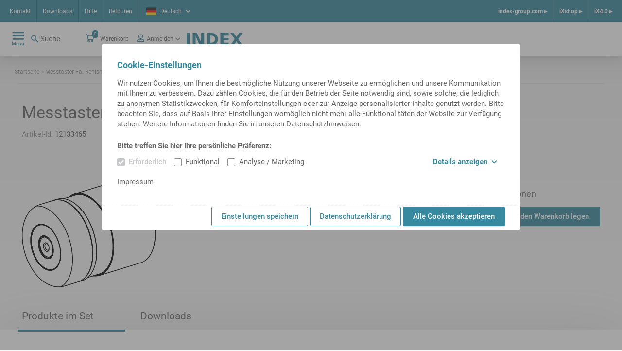

--- FILE ---
content_type: text/html;charset=UTF-8
request_url: https://ixshop.ixworld.com/de/de/c/Messtaster-Fa-Renishaw/p/000000000012133465
body_size: 14631
content:
<!DOCTYPE html>
<html lang="de">
<head>
    <title>
        Messtaster Fa. Renishaw | iXshop INDEX TRAUB</title>

    <meta http-equiv="Content-Type" content="text/html; charset=utf-8"/>
    <meta http-equiv="X-UA-Compatible" content="IE=edge">
    <meta charset="utf-8">
    <meta name="viewport" content="width=device-width, initial-scale=1, user-scalable=no">
    <meta name="_csrf" content="a51275cc-919d-40f1-af08-f6d7639fbfa5"/>

    <meta name="keywords" content="Messtaster Fa. Renishaw,000000000012133465">
<meta name="description">
<meta name="robots" content="index,follow">
<link rel="shortcut icon" type="image/x-icon" media="all" href="/_ui/responsive/theme-alpha/images/favicon.ico"/>
        <link rel="stylesheet" type="text/css" media="all" href="/_ui/responsive/theme-alpha/css/styles.css"/>





  







</head>

<body class="page-product-details pageType-ProductPage template-pages-product-productLayout2Page  smartedit-page-uid-product_details smartedit-page-uuid-eyJpdGVtSWQiOiJwcm9kdWN0X2RldGFpbHMiLCJjYXRhbG9nSWQiOiJpbmRleFdlcmtlQ29udGVudENhdGFsb2ciLCJjYXRhbG9nVmVyc2lvbiI6Ik9ubGluZSJ9 smartedit-catalog-version-uuid-indexWerkeContentCatalog/Online  language-de"
      data-sprite-url="/_ui/responsive/common/images/svg-sprite.svg" data-local-date-pattern="dd.MM.y">
<div class="dom-ready-notification">
    </div>

<div class="page ">

            <header class="header">
    <div class="header__container hide-for-print">
        <div class="header__meta-navs">
            <nav class="meta-nav">
    <ul class="yCmsContentSlot">
<li class="yCmsComponent">
<a href="/de/de/kontakt" class="meta-nav__link" title="Kontakt">Kontakt</a>
    </li><li class="yCmsComponent">
<a href="/de/de/Downloads" class="meta-nav__link" title="Downloads">Downloads</a>
    </li><li class="yCmsComponent">
<a href="/de/de/helpcenter" class="meta-nav__link" title="Hilfe">Hilfe</a>
    </li><li class="yCmsComponent">
<a href="/de/de/return" class="meta-nav__link" title="Retouren">Retouren</a>
    </li></ul></nav><div class="header__lang">
                <div class="language-selector lightbox">
    <a class="language-selector__selected lightbox__link" href="#" data-featherlight="#languageDialog" target="_blank">
        <span class="flag--small">
            <svg class="icon icn--lang-de">
    <use xmlns:xlink="http://www.w3.org/1999/xlink" xlink:href="#icn--lang-de"></use>
</svg></span>
        <span class="language-selector__selected-language">Deutsch</span>
        <svg class="icon icn--chevron">
    <use xmlns:xlink="http://www.w3.org/1999/xlink" xlink:href="#icn--chevron"></use>
</svg></a>
    </div>

</div>
            <nav class="meta-nav-right">
    <ul class="yCmsContentSlot">
<li class="yCmsComponent meta-nav-right__entry">
<a href="https://www.index-group.com/de/" class="meta-nav-right__link">index-group.com &#9656;</a>
            </li><li class="yCmsComponent meta-nav-right__entry">
<a href="/de/de/" class="meta-nav-right__link">iXshop &#9656;</a>
            </li><li class="yCmsComponent meta-nav-right__entry">
<a href="/de/de/ix40" class="meta-nav-right__link">iX4.0 &#9656;</a>
            </li></ul></nav></div>
        <div class="header__main">
            <div class="header__main--left">
                <nav class="main-nav">
    <div class="main-nav__toggle">
        <div class="main-nav__toggle--open">
            <svg class="icon icn--hamburger">
    <use xmlns:xlink="http://www.w3.org/1999/xlink" xlink:href="#icn--hamburger"></use>
</svg><span>Menü</span>
        </div>
        <div class="main-nav__toggle--close">
            <svg class="icon icn--close-button">
    <use xmlns:xlink="http://www.w3.org/1999/xlink" xlink:href="#icn--close-button"></use>
</svg><span>Schließen</span>
        </div>
    </div>
    <ul class="main-nav__menu">
            <li class="menu__entry menu__entry--header">
                <a href="https://www.index-group.com/de/" class="meta-nav-right__link">index-group.com &#9656;</a>
            <a href="/de/de/" class="meta-nav-right__link">iXshop &#9656;</a>
            <a href="/de/de/ix40" class="meta-nav-right__link">iX4.0 &#9656;</a>
            </li>
            <li class="menu__entry menu__entry--with-children">
                    <a href="/de/de/products_overview" class="menu__entry-link">
                    <span class="menu__entry-link-text">Produkte</span>
                    <span class="menu__entry-link-icon">
                                <svg class="icon icn--arrow">
    <use xmlns:xlink="http://www.w3.org/1999/xlink" xlink:href="#icn--arrow"></use>
</svg><svg class="icon icn--plus">
    <use xmlns:xlink="http://www.w3.org/1999/xlink" xlink:href="#icn--plus"></use>
</svg><svg class="icon icn--minus">
    <use xmlns:xlink="http://www.w3.org/1999/xlink" xlink:href="#icn--minus"></use>
</svg></span>
                </a>
            <ul class="menu__sub-menu">
                        <li class="menu__entry menu__entry--with-children">
                                <a href="/de/de/tool_holders_and_accessories" class="menu__entry-link">
                    <span class="menu__entry-link-text">Werkzeughalter und Zubehör</span>
                    <span class="menu__entry-link-icon">
                                <svg class="icon icn--arrow">
    <use xmlns:xlink="http://www.w3.org/1999/xlink" xlink:href="#icn--arrow"></use>
</svg><svg class="icon icn--plus">
    <use xmlns:xlink="http://www.w3.org/1999/xlink" xlink:href="#icn--plus"></use>
</svg><svg class="icon icn--minus">
    <use xmlns:xlink="http://www.w3.org/1999/xlink" xlink:href="#icn--minus"></use>
</svg></span>
                </a>
            <ul class="menu__sub-menu">
                                    <li>
                                            <a href="/de/de/Werkzeughalter/Werkzeughalter-mit-VDI-Schaft/c/c_vdi_tool_holder" class="menu__entry-link">
                    <span class="menu__entry-link-text">mit VDI-Schaft</span>
                    <span class="menu__entry-link-icon">
                                <svg class="icon icn--arrow">
    <use xmlns:xlink="http://www.w3.org/1999/xlink" xlink:href="#icn--arrow"></use>
</svg><svg class="icon icn--plus">
    <use xmlns:xlink="http://www.w3.org/1999/xlink" xlink:href="#icn--plus"></use>
</svg><svg class="icon icn--minus">
    <use xmlns:xlink="http://www.w3.org/1999/xlink" xlink:href="#icn--minus"></use>
</svg></span>
                </a>
            </li>
                                    <li>
                                            <a href="/de/de/Werkzeughalter/Werkzeughalter-mit-Kompaktschaft/c/c_tool_holder_compact_shank" class="menu__entry-link">
                    <span class="menu__entry-link-text">mit Kompaktschaft</span>
                    <span class="menu__entry-link-icon">
                                <svg class="icon icn--arrow">
    <use xmlns:xlink="http://www.w3.org/1999/xlink" xlink:href="#icn--arrow"></use>
</svg><svg class="icon icn--plus">
    <use xmlns:xlink="http://www.w3.org/1999/xlink" xlink:href="#icn--plus"></use>
</svg><svg class="icon icn--minus">
    <use xmlns:xlink="http://www.w3.org/1999/xlink" xlink:href="#icn--minus"></use>
</svg></span>
                </a>
            </li>
                                    <li>
                                            <a href="/de/de/Werkzeughalter/Werkzeughalter-f%C3%BCr-Mehrspindler-/c/c_ms_tool_holders" class="menu__entry-link">
                    <span class="menu__entry-link-text">für Mehrspindel-Drehmaschinen</span>
                    <span class="menu__entry-link-icon">
                                <svg class="icon icn--arrow">
    <use xmlns:xlink="http://www.w3.org/1999/xlink" xlink:href="#icn--arrow"></use>
</svg><svg class="icon icn--plus">
    <use xmlns:xlink="http://www.w3.org/1999/xlink" xlink:href="#icn--plus"></use>
</svg><svg class="icon icn--minus">
    <use xmlns:xlink="http://www.w3.org/1999/xlink" xlink:href="#icn--minus"></use>
</svg></span>
                </a>
            </li>
                                    <li>
                                            <a href="/de/de/Werkzeughalter/Werkzeughalter-mit-HSK-Schaft/c/c_hsk_tool_holders" class="menu__entry-link">
                    <span class="menu__entry-link-text">mit HSK-Schaft</span>
                    <span class="menu__entry-link-icon">
                                <svg class="icon icn--arrow">
    <use xmlns:xlink="http://www.w3.org/1999/xlink" xlink:href="#icn--arrow"></use>
</svg><svg class="icon icn--plus">
    <use xmlns:xlink="http://www.w3.org/1999/xlink" xlink:href="#icn--plus"></use>
</svg><svg class="icon icn--minus">
    <use xmlns:xlink="http://www.w3.org/1999/xlink" xlink:href="#icn--minus"></use>
</svg></span>
                </a>
            </li>
                                    <li>
                                            <a href="/de/de/Werkzeughalter/Werkzeughalter-f%C3%BCr-TRAUB-TNL12%2C-TNK-TNL/c/c_tnl12_tool_holders" class="menu__entry-link">
                    <span class="menu__entry-link-text">für TRAUB TNL12, TNK/TNL</span>
                    <span class="menu__entry-link-icon">
                                <svg class="icon icn--arrow">
    <use xmlns:xlink="http://www.w3.org/1999/xlink" xlink:href="#icn--arrow"></use>
</svg><svg class="icon icn--plus">
    <use xmlns:xlink="http://www.w3.org/1999/xlink" xlink:href="#icn--plus"></use>
</svg><svg class="icon icn--minus">
    <use xmlns:xlink="http://www.w3.org/1999/xlink" xlink:href="#icn--minus"></use>
</svg></span>
                </a>
            </li>
                                    <li>
                                            <a href="/de/de/Werkzeughalter/Werkzeughalter-mit-CAPTO-Schaft/c/c_tool_holders_with_capto_shanks" class="menu__entry-link">
                    <span class="menu__entry-link-text">mit CAPTO-Schaft</span>
                    <span class="menu__entry-link-icon">
                                <svg class="icon icn--arrow">
    <use xmlns:xlink="http://www.w3.org/1999/xlink" xlink:href="#icn--arrow"></use>
</svg><svg class="icon icn--plus">
    <use xmlns:xlink="http://www.w3.org/1999/xlink" xlink:href="#icn--plus"></use>
</svg><svg class="icon icn--minus">
    <use xmlns:xlink="http://www.w3.org/1999/xlink" xlink:href="#icn--minus"></use>
</svg></span>
                </a>
            </li>
                                    <li>
                                            <a href="/de/de/Werkzeughalter/Zubeh%C3%B6r-f%C3%BCr-Werkzeughalter/c/c_tool_holder_accessories" class="menu__entry-link">
                    <span class="menu__entry-link-text">Zubehör für Werkzeughalter</span>
                    <span class="menu__entry-link-icon">
                                <svg class="icon icn--arrow">
    <use xmlns:xlink="http://www.w3.org/1999/xlink" xlink:href="#icn--arrow"></use>
</svg><svg class="icon icn--plus">
    <use xmlns:xlink="http://www.w3.org/1999/xlink" xlink:href="#icn--plus"></use>
</svg><svg class="icon icn--minus">
    <use xmlns:xlink="http://www.w3.org/1999/xlink" xlink:href="#icn--minus"></use>
</svg></span>
                </a>
            </li>
                                    </ul>
                            </li>
                        <li class="menu__entry">
                                <a href="/de/de/Werkzeugvoreinstellungen/c/c_tool_presetting" class="menu__entry-link">
                    <span class="menu__entry-link-text">Werkzeugvoreinstellungen</span>
                    <span class="menu__entry-link-icon">
                                <svg class="icon icn--arrow">
    <use xmlns:xlink="http://www.w3.org/1999/xlink" xlink:href="#icn--arrow"></use>
</svg><svg class="icon icn--plus">
    <use xmlns:xlink="http://www.w3.org/1999/xlink" xlink:href="#icn--plus"></use>
</svg><svg class="icon icn--minus">
    <use xmlns:xlink="http://www.w3.org/1999/xlink" xlink:href="#icn--minus"></use>
</svg></span>
                </a>
            <ul class="menu__sub-menu">
                                    </ul>
                            </li>
                        <li class="menu__entry menu__entry--with-children">
                                <a href="/de/de/clamping_devices_and_accessories" class="menu__entry-link">
                    <span class="menu__entry-link-text">Spannmittel und Zubehör</span>
                    <span class="menu__entry-link-icon">
                                <svg class="icon icn--arrow">
    <use xmlns:xlink="http://www.w3.org/1999/xlink" xlink:href="#icn--arrow"></use>
</svg><svg class="icon icn--plus">
    <use xmlns:xlink="http://www.w3.org/1999/xlink" xlink:href="#icn--plus"></use>
</svg><svg class="icon icn--minus">
    <use xmlns:xlink="http://www.w3.org/1999/xlink" xlink:href="#icn--minus"></use>
</svg></span>
                </a>
            <ul class="menu__sub-menu">
                                    <li>
                                            <a href="/de/de/Spannmittel-und-Zubeh%C3%B6r/Spannfutter-f%C3%BCr-Werkst%C3%BCcke--stoffe/c/cl_spm01" class="menu__entry-link">
                    <span class="menu__entry-link-text">Spannfutter</span>
                    <span class="menu__entry-link-icon">
                                <svg class="icon icn--arrow">
    <use xmlns:xlink="http://www.w3.org/1999/xlink" xlink:href="#icn--arrow"></use>
</svg><svg class="icon icn--plus">
    <use xmlns:xlink="http://www.w3.org/1999/xlink" xlink:href="#icn--plus"></use>
</svg><svg class="icon icn--minus">
    <use xmlns:xlink="http://www.w3.org/1999/xlink" xlink:href="#icn--minus"></use>
</svg></span>
                </a>
            </li>
                                    <li>
                                            <a href="/de/de/Spannmittel-und-Zubeh%C3%B6r/Spannzangen-und-F%C3%BChrungsbuchsen/c/cl_spm01zbh" class="menu__entry-link">
                    <span class="menu__entry-link-text">Spannzangen und Führungsbuchsen</span>
                    <span class="menu__entry-link-icon">
                                <svg class="icon icn--arrow">
    <use xmlns:xlink="http://www.w3.org/1999/xlink" xlink:href="#icn--arrow"></use>
</svg><svg class="icon icn--plus">
    <use xmlns:xlink="http://www.w3.org/1999/xlink" xlink:href="#icn--plus"></use>
</svg><svg class="icon icn--minus">
    <use xmlns:xlink="http://www.w3.org/1999/xlink" xlink:href="#icn--minus"></use>
</svg></span>
                </a>
            </li>
                                    <li>
                                            <a href="/de/de/Spannmittel-und-Zubeh%C3%B6r/Zubeh%C3%B6r-f%C3%BCr-Spannmittel/c/c_accessories_for_clamping_devices" class="menu__entry-link">
                    <span class="menu__entry-link-text">Zubehör für Spannmittel</span>
                    <span class="menu__entry-link-icon">
                                <svg class="icon icn--arrow">
    <use xmlns:xlink="http://www.w3.org/1999/xlink" xlink:href="#icn--arrow"></use>
</svg><svg class="icon icn--plus">
    <use xmlns:xlink="http://www.w3.org/1999/xlink" xlink:href="#icn--plus"></use>
</svg><svg class="icon icn--minus">
    <use xmlns:xlink="http://www.w3.org/1999/xlink" xlink:href="#icn--minus"></use>
</svg></span>
                </a>
            </li>
                                    </ul>
                            </li>
                        <li class="menu__entry menu__entry--with-children">
                                <a href="/de/de/spindle_liners_startpage" class="menu__entry-link">
                    <span class="menu__entry-link-text">Spindelreduzierungen</span>
                    <span class="menu__entry-link-icon">
                                <svg class="icon icn--arrow">
    <use xmlns:xlink="http://www.w3.org/1999/xlink" xlink:href="#icn--arrow"></use>
</svg><svg class="icon icn--plus">
    <use xmlns:xlink="http://www.w3.org/1999/xlink" xlink:href="#icn--plus"></use>
</svg><svg class="icon icn--minus">
    <use xmlns:xlink="http://www.w3.org/1999/xlink" xlink:href="#icn--minus"></use>
</svg></span>
                </a>
            <ul class="menu__sub-menu">
                                    <li>
                                            <a href="/de/de/Spindelreduzierungen/Spindelreduzierungen-Einspindler/c/c_spindle_reductions_for_single_spindle_machines_iX" class="menu__entry-link">
                    <span class="menu__entry-link-text">Spindelreduzierungen Einspindler</span>
                    <span class="menu__entry-link-icon">
                                <svg class="icon icn--arrow">
    <use xmlns:xlink="http://www.w3.org/1999/xlink" xlink:href="#icn--arrow"></use>
</svg><svg class="icon icn--plus">
    <use xmlns:xlink="http://www.w3.org/1999/xlink" xlink:href="#icn--plus"></use>
</svg><svg class="icon icn--minus">
    <use xmlns:xlink="http://www.w3.org/1999/xlink" xlink:href="#icn--minus"></use>
</svg></span>
                </a>
            </li>
                                    <li>
                                            <a href="/de/de/Spindelreduzierungen/Spindelreduzierungen-Mehrspindler/c/c_spindle_reductions_for_multi_spindle_machines_iX" class="menu__entry-link">
                    <span class="menu__entry-link-text">Spindelreduzierungen Mehrspindler</span>
                    <span class="menu__entry-link-icon">
                                <svg class="icon icn--arrow">
    <use xmlns:xlink="http://www.w3.org/1999/xlink" xlink:href="#icn--arrow"></use>
</svg><svg class="icon icn--plus">
    <use xmlns:xlink="http://www.w3.org/1999/xlink" xlink:href="#icn--plus"></use>
</svg><svg class="icon icn--minus">
    <use xmlns:xlink="http://www.w3.org/1999/xlink" xlink:href="#icn--minus"></use>
</svg></span>
                </a>
            </li>
                                    </ul>
                            </li>
                        <li class="menu__entry">
                                <a href="/de/de/Einstell--und-Montagevorrichtungen/c/c_presetting_and_mounting_units" class="menu__entry-link">
                    <span class="menu__entry-link-text">Einstell- und Montagevorrichtungen</span>
                    <span class="menu__entry-link-icon">
                                <svg class="icon icn--arrow">
    <use xmlns:xlink="http://www.w3.org/1999/xlink" xlink:href="#icn--arrow"></use>
</svg><svg class="icon icn--plus">
    <use xmlns:xlink="http://www.w3.org/1999/xlink" xlink:href="#icn--plus"></use>
</svg><svg class="icon icn--minus">
    <use xmlns:xlink="http://www.w3.org/1999/xlink" xlink:href="#icn--minus"></use>
</svg></span>
                </a>
            <ul class="menu__sub-menu">
                                    </ul>
                            </li>
                        <li class="menu__entry">
                                <a href="/de/de/Betriebsmittel/c/c_supplies" class="menu__entry-link">
                    <span class="menu__entry-link-text">Betriebsmittel</span>
                    <span class="menu__entry-link-icon">
                                <svg class="icon icn--arrow">
    <use xmlns:xlink="http://www.w3.org/1999/xlink" xlink:href="#icn--arrow"></use>
</svg><svg class="icon icn--plus">
    <use xmlns:xlink="http://www.w3.org/1999/xlink" xlink:href="#icn--plus"></use>
</svg><svg class="icon icn--minus">
    <use xmlns:xlink="http://www.w3.org/1999/xlink" xlink:href="#icn--minus"></use>
</svg></span>
                </a>
            <ul class="menu__sub-menu">
                                    </ul>
                            </li>
                        <li class="menu__entry">
                                <a href="/de/de/Werkzeughalter/Zubeh%C3%B6r-f%C3%BCr-Werkzeughalter/Werkzeuge/c/c_cutting_tools" class="menu__entry-link">
                    <span class="menu__entry-link-text">Werkzeuge</span>
                    <span class="menu__entry-link-icon">
                                <svg class="icon icn--arrow">
    <use xmlns:xlink="http://www.w3.org/1999/xlink" xlink:href="#icn--arrow"></use>
</svg><svg class="icon icn--plus">
    <use xmlns:xlink="http://www.w3.org/1999/xlink" xlink:href="#icn--plus"></use>
</svg><svg class="icon icn--minus">
    <use xmlns:xlink="http://www.w3.org/1999/xlink" xlink:href="#icn--minus"></use>
</svg></span>
                </a>
            <ul class="menu__sub-menu">
                                    </ul>
                            </li>
                        <li class="menu__entry">
                                <a href="/de/de/Werkst%C3%BCckmessen/c/c_Werkst%C3%BCckmessen" class="menu__entry-link">
                    <span class="menu__entry-link-text">Werkstückmessen</span>
                    <span class="menu__entry-link-icon">
                                <svg class="icon icn--arrow">
    <use xmlns:xlink="http://www.w3.org/1999/xlink" xlink:href="#icn--arrow"></use>
</svg><svg class="icon icn--plus">
    <use xmlns:xlink="http://www.w3.org/1999/xlink" xlink:href="#icn--plus"></use>
</svg><svg class="icon icn--minus">
    <use xmlns:xlink="http://www.w3.org/1999/xlink" xlink:href="#icn--minus"></use>
</svg></span>
                </a>
            <ul class="menu__sub-menu">
                                    </ul>
                            </li>
                        </ul>
                </li>
            <li class="menu__entry menu__entry--with-children">
                    <a href="/de/de/entry_page_spare_parts" class="menu__entry-link">
                    <span class="menu__entry-link-text">Ersatzteile</span>
                    <span class="menu__entry-link-icon">
                                <svg class="icon icn--arrow">
    <use xmlns:xlink="http://www.w3.org/1999/xlink" xlink:href="#icn--arrow"></use>
</svg><svg class="icon icn--plus">
    <use xmlns:xlink="http://www.w3.org/1999/xlink" xlink:href="#icn--plus"></use>
</svg><svg class="icon icn--minus">
    <use xmlns:xlink="http://www.w3.org/1999/xlink" xlink:href="#icn--minus"></use>
</svg></span>
                </a>
            <ul class="menu__sub-menu">
                        <li class="menu__entry">
                                <ul class="menu__sub-menu">
                                    </ul>
                            </li>
                        <li class="menu__entry">
                                <a href="/de/de/sparePartsSearch" class="menu__entry-link">
                    <span class="menu__entry-link-text">Ersatzteilsuche</span>
                    <span class="menu__entry-link-icon">
                                <svg class="icon icn--arrow">
    <use xmlns:xlink="http://www.w3.org/1999/xlink" xlink:href="#icn--arrow"></use>
</svg><svg class="icon icn--plus">
    <use xmlns:xlink="http://www.w3.org/1999/xlink" xlink:href="#icn--plus"></use>
</svg><svg class="icon icn--minus">
    <use xmlns:xlink="http://www.w3.org/1999/xlink" xlink:href="#icn--minus"></use>
</svg></span>
                </a>
            <ul class="menu__sub-menu">
                                    </ul>
                            </li>
                        <li class="menu__entry menu__entry--with-children">
                                <a href="/de/de/electrical_components" class="menu__entry-link">
                    <span class="menu__entry-link-text">Elektrokomponenten</span>
                    <span class="menu__entry-link-icon">
                                <svg class="icon icn--arrow">
    <use xmlns:xlink="http://www.w3.org/1999/xlink" xlink:href="#icn--arrow"></use>
</svg><svg class="icon icn--plus">
    <use xmlns:xlink="http://www.w3.org/1999/xlink" xlink:href="#icn--plus"></use>
</svg><svg class="icon icn--minus">
    <use xmlns:xlink="http://www.w3.org/1999/xlink" xlink:href="#icn--minus"></use>
</svg></span>
                </a>
            <ul class="menu__sub-menu">
                                    <li>
                                            <a href="/de/de/Elektrokomponenten/Batterie/Batterie/c/c_wne_batterie_1000" class="menu__entry-link">
                    <span class="menu__entry-link-text">Batterie</span>
                    <span class="menu__entry-link-icon">
                                <svg class="icon icn--arrow">
    <use xmlns:xlink="http://www.w3.org/1999/xlink" xlink:href="#icn--arrow"></use>
</svg><svg class="icon icn--plus">
    <use xmlns:xlink="http://www.w3.org/1999/xlink" xlink:href="#icn--plus"></use>
</svg><svg class="icon icn--minus">
    <use xmlns:xlink="http://www.w3.org/1999/xlink" xlink:href="#icn--minus"></use>
</svg></span>
                </a>
            </li>
                                    <li>
                                            <a href="/de/de/beleuchtung" class="menu__entry-link">
                    <span class="menu__entry-link-text">Beleuchtung</span>
                    <span class="menu__entry-link-icon">
                                <svg class="icon icn--arrow">
    <use xmlns:xlink="http://www.w3.org/1999/xlink" xlink:href="#icn--arrow"></use>
</svg><svg class="icon icn--plus">
    <use xmlns:xlink="http://www.w3.org/1999/xlink" xlink:href="#icn--plus"></use>
</svg><svg class="icon icn--minus">
    <use xmlns:xlink="http://www.w3.org/1999/xlink" xlink:href="#icn--minus"></use>
</svg></span>
                </a>
            </li>
                                    <li>
                                            <a href="/de/de/Elektrokomponenten/Drehzahlkontrollger%C3%A4t/Drehzahlkontrollger%C3%A4t/c/c_wne_drehzahlkontrollgeraet_1200" class="menu__entry-link">
                    <span class="menu__entry-link-text">Drehzahlkontrollgerät</span>
                    <span class="menu__entry-link-icon">
                                <svg class="icon icn--arrow">
    <use xmlns:xlink="http://www.w3.org/1999/xlink" xlink:href="#icn--arrow"></use>
</svg><svg class="icon icn--plus">
    <use xmlns:xlink="http://www.w3.org/1999/xlink" xlink:href="#icn--plus"></use>
</svg><svg class="icon icn--minus">
    <use xmlns:xlink="http://www.w3.org/1999/xlink" xlink:href="#icn--minus"></use>
</svg></span>
                </a>
            </li>
                                    <li>
                                            <a href="/de/de/ea_baugruppen" class="menu__entry-link">
                    <span class="menu__entry-link-text">E-A-Baugruppen</span>
                    <span class="menu__entry-link-icon">
                                <svg class="icon icn--arrow">
    <use xmlns:xlink="http://www.w3.org/1999/xlink" xlink:href="#icn--arrow"></use>
</svg><svg class="icon icn--plus">
    <use xmlns:xlink="http://www.w3.org/1999/xlink" xlink:href="#icn--plus"></use>
</svg><svg class="icon icn--minus">
    <use xmlns:xlink="http://www.w3.org/1999/xlink" xlink:href="#icn--minus"></use>
</svg></span>
                </a>
            </li>
                                    <li>
                                            <a href="/de/de/elektrischeleitungen" class="menu__entry-link">
                    <span class="menu__entry-link-text">Elektrische Leitungen</span>
                    <span class="menu__entry-link-icon">
                                <svg class="icon icn--arrow">
    <use xmlns:xlink="http://www.w3.org/1999/xlink" xlink:href="#icn--arrow"></use>
</svg><svg class="icon icn--plus">
    <use xmlns:xlink="http://www.w3.org/1999/xlink" xlink:href="#icn--plus"></use>
</svg><svg class="icon icn--minus">
    <use xmlns:xlink="http://www.w3.org/1999/xlink" xlink:href="#icn--minus"></use>
</svg></span>
                </a>
            </li>
                                    <li>
                                            <a href="/de/de/elektromag_bauteile" class="menu__entry-link">
                    <span class="menu__entry-link-text">Elektromagn. Bauteile</span>
                    <span class="menu__entry-link-icon">
                                <svg class="icon icn--arrow">
    <use xmlns:xlink="http://www.w3.org/1999/xlink" xlink:href="#icn--arrow"></use>
</svg><svg class="icon icn--plus">
    <use xmlns:xlink="http://www.w3.org/1999/xlink" xlink:href="#icn--plus"></use>
</svg><svg class="icon icn--minus">
    <use xmlns:xlink="http://www.w3.org/1999/xlink" xlink:href="#icn--minus"></use>
</svg></span>
                </a>
            </li>
                                    <li>
                                            <a href="/de/de/geber_sensoren" class="menu__entry-link">
                    <span class="menu__entry-link-text">Geber und Sensoren</span>
                    <span class="menu__entry-link-icon">
                                <svg class="icon icn--arrow">
    <use xmlns:xlink="http://www.w3.org/1999/xlink" xlink:href="#icn--arrow"></use>
</svg><svg class="icon icn--plus">
    <use xmlns:xlink="http://www.w3.org/1999/xlink" xlink:href="#icn--plus"></use>
</svg><svg class="icon icn--minus">
    <use xmlns:xlink="http://www.w3.org/1999/xlink" xlink:href="#icn--minus"></use>
</svg></span>
                </a>
            </li>
                                    <li>
                                            <a href="/de/de/hmi-geraete" class="menu__entry-link">
                    <span class="menu__entry-link-text">HMI-Geräte</span>
                    <span class="menu__entry-link-icon">
                                <svg class="icon icn--arrow">
    <use xmlns:xlink="http://www.w3.org/1999/xlink" xlink:href="#icn--arrow"></use>
</svg><svg class="icon icn--plus">
    <use xmlns:xlink="http://www.w3.org/1999/xlink" xlink:href="#icn--plus"></use>
</svg><svg class="icon icn--minus">
    <use xmlns:xlink="http://www.w3.org/1999/xlink" xlink:href="#icn--minus"></use>
</svg></span>
                </a>
            </li>
                                    <li>
                                            <a href="/de/de/installationsmaterial" class="menu__entry-link">
                    <span class="menu__entry-link-text">Installationsmaterial</span>
                    <span class="menu__entry-link-icon">
                                <svg class="icon icn--arrow">
    <use xmlns:xlink="http://www.w3.org/1999/xlink" xlink:href="#icn--arrow"></use>
</svg><svg class="icon icn--plus">
    <use xmlns:xlink="http://www.w3.org/1999/xlink" xlink:href="#icn--plus"></use>
</svg><svg class="icon icn--minus">
    <use xmlns:xlink="http://www.w3.org/1999/xlink" xlink:href="#icn--minus"></use>
</svg></span>
                </a>
            </li>
                                    <li>
                                            <a href="/de/de/kuehlgeraete" class="menu__entry-link">
                    <span class="menu__entry-link-text">Kühlgeräte</span>
                    <span class="menu__entry-link-icon">
                                <svg class="icon icn--arrow">
    <use xmlns:xlink="http://www.w3.org/1999/xlink" xlink:href="#icn--arrow"></use>
</svg><svg class="icon icn--plus">
    <use xmlns:xlink="http://www.w3.org/1999/xlink" xlink:href="#icn--plus"></use>
</svg><svg class="icon icn--minus">
    <use xmlns:xlink="http://www.w3.org/1999/xlink" xlink:href="#icn--minus"></use>
</svg></span>
                </a>
            </li>
                                    <li>
                                            <a href="/de/de/motor" class="menu__entry-link">
                    <span class="menu__entry-link-text">Motor</span>
                    <span class="menu__entry-link-icon">
                                <svg class="icon icn--arrow">
    <use xmlns:xlink="http://www.w3.org/1999/xlink" xlink:href="#icn--arrow"></use>
</svg><svg class="icon icn--plus">
    <use xmlns:xlink="http://www.w3.org/1999/xlink" xlink:href="#icn--plus"></use>
</svg><svg class="icon icn--minus">
    <use xmlns:xlink="http://www.w3.org/1999/xlink" xlink:href="#icn--minus"></use>
</svg></span>
                </a>
            </li>
                                    <li>
                                            <a href="/de/de/netzdrossel" class="menu__entry-link">
                    <span class="menu__entry-link-text">Netzdrossel /-filter</span>
                    <span class="menu__entry-link-icon">
                                <svg class="icon icn--arrow">
    <use xmlns:xlink="http://www.w3.org/1999/xlink" xlink:href="#icn--arrow"></use>
</svg><svg class="icon icn--plus">
    <use xmlns:xlink="http://www.w3.org/1999/xlink" xlink:href="#icn--plus"></use>
</svg><svg class="icon icn--minus">
    <use xmlns:xlink="http://www.w3.org/1999/xlink" xlink:href="#icn--minus"></use>
</svg></span>
                </a>
            </li>
                                    <li>
                                            <a href="/de/de/netzgeraet" class="menu__entry-link">
                    <span class="menu__entry-link-text">Netzgeräte</span>
                    <span class="menu__entry-link-icon">
                                <svg class="icon icn--arrow">
    <use xmlns:xlink="http://www.w3.org/1999/xlink" xlink:href="#icn--arrow"></use>
</svg><svg class="icon icn--plus">
    <use xmlns:xlink="http://www.w3.org/1999/xlink" xlink:href="#icn--plus"></use>
</svg><svg class="icon icn--minus">
    <use xmlns:xlink="http://www.w3.org/1999/xlink" xlink:href="#icn--minus"></use>
</svg></span>
                </a>
            </li>
                                    <li>
                                            <a href="/de/de/netzwerktechnik" class="menu__entry-link">
                    <span class="menu__entry-link-text">Netzwerktechnik</span>
                    <span class="menu__entry-link-icon">
                                <svg class="icon icn--arrow">
    <use xmlns:xlink="http://www.w3.org/1999/xlink" xlink:href="#icn--arrow"></use>
</svg><svg class="icon icn--plus">
    <use xmlns:xlink="http://www.w3.org/1999/xlink" xlink:href="#icn--plus"></use>
</svg><svg class="icon icn--minus">
    <use xmlns:xlink="http://www.w3.org/1999/xlink" xlink:href="#icn--minus"></use>
</svg></span>
                </a>
            </li>
                                    <li>
                                            <a href="/de/de/mech_schalter" class="menu__entry-link">
                    <span class="menu__entry-link-text">Schalter, mechanisch betätigt</span>
                    <span class="menu__entry-link-icon">
                                <svg class="icon icn--arrow">
    <use xmlns:xlink="http://www.w3.org/1999/xlink" xlink:href="#icn--arrow"></use>
</svg><svg class="icon icn--plus">
    <use xmlns:xlink="http://www.w3.org/1999/xlink" xlink:href="#icn--plus"></use>
</svg><svg class="icon icn--minus">
    <use xmlns:xlink="http://www.w3.org/1999/xlink" xlink:href="#icn--minus"></use>
</svg></span>
                </a>
            </li>
                                    <li>
                                            <a href="/de/de/schaltschrank" class="menu__entry-link">
                    <span class="menu__entry-link-text">Schaltschrank & Gehäuse</span>
                    <span class="menu__entry-link-icon">
                                <svg class="icon icn--arrow">
    <use xmlns:xlink="http://www.w3.org/1999/xlink" xlink:href="#icn--arrow"></use>
</svg><svg class="icon icn--plus">
    <use xmlns:xlink="http://www.w3.org/1999/xlink" xlink:href="#icn--plus"></use>
</svg><svg class="icon icn--minus">
    <use xmlns:xlink="http://www.w3.org/1999/xlink" xlink:href="#icn--minus"></use>
</svg></span>
                </a>
            </li>
                                    <li>
                                            <a href="/de/de/schutzorgane" class="menu__entry-link">
                    <span class="menu__entry-link-text">Schutzorgane</span>
                    <span class="menu__entry-link-icon">
                                <svg class="icon icn--arrow">
    <use xmlns:xlink="http://www.w3.org/1999/xlink" xlink:href="#icn--arrow"></use>
</svg><svg class="icon icn--plus">
    <use xmlns:xlink="http://www.w3.org/1999/xlink" xlink:href="#icn--plus"></use>
</svg><svg class="icon icn--minus">
    <use xmlns:xlink="http://www.w3.org/1999/xlink" xlink:href="#icn--minus"></use>
</svg></span>
                </a>
            </li>
                                    <li>
                                            <a href="/de/de/Elektrokomponenten/Steuerungs-Software/c/c_wne_steuerungs-software_2900" class="menu__entry-link">
                    <span class="menu__entry-link-text">Software</span>
                    <span class="menu__entry-link-icon">
                                <svg class="icon icn--arrow">
    <use xmlns:xlink="http://www.w3.org/1999/xlink" xlink:href="#icn--arrow"></use>
</svg><svg class="icon icn--plus">
    <use xmlns:xlink="http://www.w3.org/1999/xlink" xlink:href="#icn--plus"></use>
</svg><svg class="icon icn--minus">
    <use xmlns:xlink="http://www.w3.org/1999/xlink" xlink:href="#icn--minus"></use>
</svg></span>
                </a>
            </li>
                                    <li>
                                            <a href="/de/de/steuerungsbaugruppen" class="menu__entry-link">
                    <span class="menu__entry-link-text">Steuerungsbaugruppen Umrichter</span>
                    <span class="menu__entry-link-icon">
                                <svg class="icon icn--arrow">
    <use xmlns:xlink="http://www.w3.org/1999/xlink" xlink:href="#icn--arrow"></use>
</svg><svg class="icon icn--plus">
    <use xmlns:xlink="http://www.w3.org/1999/xlink" xlink:href="#icn--plus"></use>
</svg><svg class="icon icn--minus">
    <use xmlns:xlink="http://www.w3.org/1999/xlink" xlink:href="#icn--minus"></use>
</svg></span>
                </a>
            </li>
                                    </ul>
                            </li>
                        <li class="menu__entry">
                                <ul class="menu__sub-menu">
                                    </ul>
                            </li>
                        <li class="menu__entry menu__entry--with-children">
                                <a href="/de/de/mechanical_components" class="menu__entry-link">
                    <span class="menu__entry-link-text">Mechanische Komponenten</span>
                    <span class="menu__entry-link-icon">
                                <svg class="icon icn--arrow">
    <use xmlns:xlink="http://www.w3.org/1999/xlink" xlink:href="#icn--arrow"></use>
</svg><svg class="icon icn--plus">
    <use xmlns:xlink="http://www.w3.org/1999/xlink" xlink:href="#icn--plus"></use>
</svg><svg class="icon icn--minus">
    <use xmlns:xlink="http://www.w3.org/1999/xlink" xlink:href="#icn--minus"></use>
</svg></span>
                </a>
            <ul class="menu__sub-menu">
                                    <li>
                                            <a href="/de/de/Mechanische-Komponenten/Kugelgewindetriebe/c/c_wnm_ball_screws" class="menu__entry-link">
                    <span class="menu__entry-link-text">Kugelgewindetrieb</span>
                    <span class="menu__entry-link-icon">
                                <svg class="icon icn--arrow">
    <use xmlns:xlink="http://www.w3.org/1999/xlink" xlink:href="#icn--arrow"></use>
</svg><svg class="icon icn--plus">
    <use xmlns:xlink="http://www.w3.org/1999/xlink" xlink:href="#icn--plus"></use>
</svg><svg class="icon icn--minus">
    <use xmlns:xlink="http://www.w3.org/1999/xlink" xlink:href="#icn--minus"></use>
</svg></span>
                </a>
            </li>
                                    <li>
                                            <a href="/de/de/Mechanische-Komponenten/Lager/c/c_wnm_bearing" class="menu__entry-link">
                    <span class="menu__entry-link-text">Lager</span>
                    <span class="menu__entry-link-icon">
                                <svg class="icon icn--arrow">
    <use xmlns:xlink="http://www.w3.org/1999/xlink" xlink:href="#icn--arrow"></use>
</svg><svg class="icon icn--plus">
    <use xmlns:xlink="http://www.w3.org/1999/xlink" xlink:href="#icn--plus"></use>
</svg><svg class="icon icn--minus">
    <use xmlns:xlink="http://www.w3.org/1999/xlink" xlink:href="#icn--minus"></use>
</svg></span>
                </a>
            </li>
                                    </ul>
                            </li>
                        <li class="menu__entry menu__entry--with-children">
                                <a href="/de/de/exchange_and_sparepart" class="menu__entry-link">
                    <span class="menu__entry-link-text">Tausch- und Ersatzteile</span>
                    <span class="menu__entry-link-icon">
                                <svg class="icon icn--arrow">
    <use xmlns:xlink="http://www.w3.org/1999/xlink" xlink:href="#icn--arrow"></use>
</svg><svg class="icon icn--plus">
    <use xmlns:xlink="http://www.w3.org/1999/xlink" xlink:href="#icn--plus"></use>
</svg><svg class="icon icn--minus">
    <use xmlns:xlink="http://www.w3.org/1999/xlink" xlink:href="#icn--minus"></use>
</svg></span>
                </a>
            <ul class="menu__sub-menu">
                                    <li>
                                            <a href="/de/de/exchange_and_sparepart_spindle" class="menu__entry-link">
                    <span class="menu__entry-link-text">Spindeln</span>
                    <span class="menu__entry-link-icon">
                                <svg class="icon icn--arrow">
    <use xmlns:xlink="http://www.w3.org/1999/xlink" xlink:href="#icn--arrow"></use>
</svg><svg class="icon icn--plus">
    <use xmlns:xlink="http://www.w3.org/1999/xlink" xlink:href="#icn--plus"></use>
</svg><svg class="icon icn--minus">
    <use xmlns:xlink="http://www.w3.org/1999/xlink" xlink:href="#icn--minus"></use>
</svg></span>
                </a>
            </li>
                                    <li>
                                            <a href="/de/de/Tausch--und-Ersatzteil/Werkzeugtr%C3%A4ger/c/c_exchange_spare_part_tool_carrier" class="menu__entry-link">
                    <span class="menu__entry-link-text">Werkzeugträger</span>
                    <span class="menu__entry-link-icon">
                                <svg class="icon icn--arrow">
    <use xmlns:xlink="http://www.w3.org/1999/xlink" xlink:href="#icn--arrow"></use>
</svg><svg class="icon icn--plus">
    <use xmlns:xlink="http://www.w3.org/1999/xlink" xlink:href="#icn--plus"></use>
</svg><svg class="icon icn--minus">
    <use xmlns:xlink="http://www.w3.org/1999/xlink" xlink:href="#icn--minus"></use>
</svg></span>
                </a>
            </li>
                                    <li>
                                            <a href="/de/de/Tausch--und-Ersatzteil/Sonstige-Baugruppen/c/c_exchange_spare_part_other_assemblies" class="menu__entry-link">
                    <span class="menu__entry-link-text">Sonstige Baugruppen</span>
                    <span class="menu__entry-link-icon">
                                <svg class="icon icn--arrow">
    <use xmlns:xlink="http://www.w3.org/1999/xlink" xlink:href="#icn--arrow"></use>
</svg><svg class="icon icn--plus">
    <use xmlns:xlink="http://www.w3.org/1999/xlink" xlink:href="#icn--plus"></use>
</svg><svg class="icon icn--minus">
    <use xmlns:xlink="http://www.w3.org/1999/xlink" xlink:href="#icn--minus"></use>
</svg></span>
                </a>
            </li>
                                    </ul>
                            </li>
                        </ul>
                </li>
            <li class="menu__entry">
                    <a href="https://www.index-werke.de/de/produkte/steuerungen-und-software/" class="menu__entry-link" target="blank">
                    <span class="menu__entry-link-text">Software</span>
                    <span class="menu__entry-link-icon">
                                <svg class="icon icn--arrow">
    <use xmlns:xlink="http://www.w3.org/1999/xlink" xlink:href="#icn--arrow"></use>
</svg><svg class="icon icn--plus">
    <use xmlns:xlink="http://www.w3.org/1999/xlink" xlink:href="#icn--plus"></use>
</svg><svg class="icon icn--minus">
    <use xmlns:xlink="http://www.w3.org/1999/xlink" xlink:href="#icn--minus"></use>
</svg></span>
                </a>
            <ul class="menu__sub-menu">
                        </ul>
                </li>
            <li class="menu__entry menu__entry--with-children">
                    <a href="/de/de/brands_by_index" class="menu__entry-link">
                    <span class="menu__entry-link-text">Marken</span>
                    <span class="menu__entry-link-icon">
                                <svg class="icon icn--arrow">
    <use xmlns:xlink="http://www.w3.org/1999/xlink" xlink:href="#icn--arrow"></use>
</svg><svg class="icon icn--plus">
    <use xmlns:xlink="http://www.w3.org/1999/xlink" xlink:href="#icn--plus"></use>
</svg><svg class="icon icn--minus">
    <use xmlns:xlink="http://www.w3.org/1999/xlink" xlink:href="#icn--minus"></use>
</svg></span>
                </a>
            <ul class="menu__sub-menu">
                        <li class="menu__entry">
                                <a href="/de/de/balluff_brand_store" class="menu__entry-link">
                    <span class="menu__entry-link-text">Balluff</span>
                    <span class="menu__entry-link-icon">
                                <svg class="icon icn--arrow">
    <use xmlns:xlink="http://www.w3.org/1999/xlink" xlink:href="#icn--arrow"></use>
</svg><svg class="icon icn--plus">
    <use xmlns:xlink="http://www.w3.org/1999/xlink" xlink:href="#icn--plus"></use>
</svg><svg class="icon icn--minus">
    <use xmlns:xlink="http://www.w3.org/1999/xlink" xlink:href="#icn--minus"></use>
</svg></span>
                </a>
            <ul class="menu__sub-menu">
                                    </ul>
                            </li>
                        <li class="menu__entry">
                                <a href="/de/de/eaton_brand_store" class="menu__entry-link">
                    <span class="menu__entry-link-text">Eaton</span>
                    <span class="menu__entry-link-icon">
                                <svg class="icon icn--arrow">
    <use xmlns:xlink="http://www.w3.org/1999/xlink" xlink:href="#icn--arrow"></use>
</svg><svg class="icon icn--plus">
    <use xmlns:xlink="http://www.w3.org/1999/xlink" xlink:href="#icn--plus"></use>
</svg><svg class="icon icn--minus">
    <use xmlns:xlink="http://www.w3.org/1999/xlink" xlink:href="#icn--minus"></use>
</svg></span>
                </a>
            <ul class="menu__sub-menu">
                                    </ul>
                            </li>
                        <li class="menu__entry">
                                <a href="/de/de/Euchner" class="menu__entry-link">
                    <span class="menu__entry-link-text">Euchner</span>
                    <span class="menu__entry-link-icon">
                                <svg class="icon icn--arrow">
    <use xmlns:xlink="http://www.w3.org/1999/xlink" xlink:href="#icn--arrow"></use>
</svg><svg class="icon icn--plus">
    <use xmlns:xlink="http://www.w3.org/1999/xlink" xlink:href="#icn--plus"></use>
</svg><svg class="icon icn--minus">
    <use xmlns:xlink="http://www.w3.org/1999/xlink" xlink:href="#icn--minus"></use>
</svg></span>
                </a>
            <ul class="menu__sub-menu">
                                    </ul>
                            </li>
                        <li class="menu__entry">
                                <a href="/de/de/festo_brand_store" class="menu__entry-link">
                    <span class="menu__entry-link-text">Festo</span>
                    <span class="menu__entry-link-icon">
                                <svg class="icon icn--arrow">
    <use xmlns:xlink="http://www.w3.org/1999/xlink" xlink:href="#icn--arrow"></use>
</svg><svg class="icon icn--plus">
    <use xmlns:xlink="http://www.w3.org/1999/xlink" xlink:href="#icn--plus"></use>
</svg><svg class="icon icn--minus">
    <use xmlns:xlink="http://www.w3.org/1999/xlink" xlink:href="#icn--minus"></use>
</svg></span>
                </a>
            <ul class="menu__sub-menu">
                                    </ul>
                            </li>
                        <li class="menu__entry">
                                <a href="/de/de/hainbuch_brand_store" class="menu__entry-link">
                    <span class="menu__entry-link-text">Hainbuch</span>
                    <span class="menu__entry-link-icon">
                                <svg class="icon icn--arrow">
    <use xmlns:xlink="http://www.w3.org/1999/xlink" xlink:href="#icn--arrow"></use>
</svg><svg class="icon icn--plus">
    <use xmlns:xlink="http://www.w3.org/1999/xlink" xlink:href="#icn--plus"></use>
</svg><svg class="icon icn--minus">
    <use xmlns:xlink="http://www.w3.org/1999/xlink" xlink:href="#icn--minus"></use>
</svg></span>
                </a>
            <ul class="menu__sub-menu">
                                    </ul>
                            </li>
                        <li class="menu__entry">
                                <a href="/de/de/hydac_startsite" class="menu__entry-link">
                    <span class="menu__entry-link-text">Hydac</span>
                    <span class="menu__entry-link-icon">
                                <svg class="icon icn--arrow">
    <use xmlns:xlink="http://www.w3.org/1999/xlink" xlink:href="#icn--arrow"></use>
</svg><svg class="icon icn--plus">
    <use xmlns:xlink="http://www.w3.org/1999/xlink" xlink:href="#icn--plus"></use>
</svg><svg class="icon icn--minus">
    <use xmlns:xlink="http://www.w3.org/1999/xlink" xlink:href="#icn--minus"></use>
</svg></span>
                </a>
            <ul class="menu__sub-menu">
                                    </ul>
                            </li>
                        <li class="menu__entry">
                                <a href="/de/de/ifm_starsite" class="menu__entry-link">
                    <span class="menu__entry-link-text">IFM Electronic</span>
                    <span class="menu__entry-link-icon">
                                <svg class="icon icn--arrow">
    <use xmlns:xlink="http://www.w3.org/1999/xlink" xlink:href="#icn--arrow"></use>
</svg><svg class="icon icn--plus">
    <use xmlns:xlink="http://www.w3.org/1999/xlink" xlink:href="#icn--plus"></use>
</svg><svg class="icon icn--minus">
    <use xmlns:xlink="http://www.w3.org/1999/xlink" xlink:href="#icn--minus"></use>
</svg></span>
                </a>
            <ul class="menu__sub-menu">
                                    </ul>
                            </li>
                        <li class="menu__entry">
                                <a href="/de/de/igus_brand_store" class="menu__entry-link">
                    <span class="menu__entry-link-text">Igus</span>
                    <span class="menu__entry-link-icon">
                                <svg class="icon icn--arrow">
    <use xmlns:xlink="http://www.w3.org/1999/xlink" xlink:href="#icn--arrow"></use>
</svg><svg class="icon icn--plus">
    <use xmlns:xlink="http://www.w3.org/1999/xlink" xlink:href="#icn--plus"></use>
</svg><svg class="icon icn--minus">
    <use xmlns:xlink="http://www.w3.org/1999/xlink" xlink:href="#icn--minus"></use>
</svg></span>
                </a>
            <ul class="menu__sub-menu">
                                    </ul>
                            </li>
                        <li class="menu__entry">
                                <a href="/de/de/kloeckner_onlineshop" class="menu__entry-link">
                    <span class="menu__entry-link-text">Klöckner</span>
                    <span class="menu__entry-link-icon">
                                <svg class="icon icn--arrow">
    <use xmlns:xlink="http://www.w3.org/1999/xlink" xlink:href="#icn--arrow"></use>
</svg><svg class="icon icn--plus">
    <use xmlns:xlink="http://www.w3.org/1999/xlink" xlink:href="#icn--plus"></use>
</svg><svg class="icon icn--minus">
    <use xmlns:xlink="http://www.w3.org/1999/xlink" xlink:href="#icn--minus"></use>
</svg></span>
                </a>
            <ul class="menu__sub-menu">
                                    </ul>
                            </li>
                        <li class="menu__entry">
                                <a href="/de/de/kollmorgen_homepage" class="menu__entry-link">
                    <span class="menu__entry-link-text">Kollmorgen</span>
                    <span class="menu__entry-link-icon">
                                <svg class="icon icn--arrow">
    <use xmlns:xlink="http://www.w3.org/1999/xlink" xlink:href="#icn--arrow"></use>
</svg><svg class="icon icn--plus">
    <use xmlns:xlink="http://www.w3.org/1999/xlink" xlink:href="#icn--plus"></use>
</svg><svg class="icon icn--minus">
    <use xmlns:xlink="http://www.w3.org/1999/xlink" xlink:href="#icn--minus"></use>
</svg></span>
                </a>
            <ul class="menu__sub-menu">
                                    </ul>
                            </li>
                        <li class="menu__entry">
                                <a href="/de/de/mahr_brand_store" class="menu__entry-link">
                    <span class="menu__entry-link-text">Mahr</span>
                    <span class="menu__entry-link-icon">
                                <svg class="icon icn--arrow">
    <use xmlns:xlink="http://www.w3.org/1999/xlink" xlink:href="#icn--arrow"></use>
</svg><svg class="icon icn--plus">
    <use xmlns:xlink="http://www.w3.org/1999/xlink" xlink:href="#icn--plus"></use>
</svg><svg class="icon icn--minus">
    <use xmlns:xlink="http://www.w3.org/1999/xlink" xlink:href="#icn--minus"></use>
</svg></span>
                </a>
            <ul class="menu__sub-menu">
                                    </ul>
                            </li>
                        <li class="menu__entry">
                                <a href="/de/de/mitsubishi_einstiegseite" class="menu__entry-link">
                    <span class="menu__entry-link-text">Mitsubishi</span>
                    <span class="menu__entry-link-icon">
                                <svg class="icon icn--arrow">
    <use xmlns:xlink="http://www.w3.org/1999/xlink" xlink:href="#icn--arrow"></use>
</svg><svg class="icon icn--plus">
    <use xmlns:xlink="http://www.w3.org/1999/xlink" xlink:href="#icn--plus"></use>
</svg><svg class="icon icn--minus">
    <use xmlns:xlink="http://www.w3.org/1999/xlink" xlink:href="#icn--minus"></use>
</svg></span>
                </a>
            <ul class="menu__sub-menu">
                                    </ul>
                            </li>
                        <li class="menu__entry">
                                <a href="/de/de/murrelektronik" class="menu__entry-link">
                    <span class="menu__entry-link-text">Murrelektronik</span>
                    <span class="menu__entry-link-icon">
                                <svg class="icon icn--arrow">
    <use xmlns:xlink="http://www.w3.org/1999/xlink" xlink:href="#icn--arrow"></use>
</svg><svg class="icon icn--plus">
    <use xmlns:xlink="http://www.w3.org/1999/xlink" xlink:href="#icn--plus"></use>
</svg><svg class="icon icn--minus">
    <use xmlns:xlink="http://www.w3.org/1999/xlink" xlink:href="#icn--minus"></use>
</svg></span>
                </a>
            <ul class="menu__sub-menu">
                                    </ul>
                            </li>
                        <li class="menu__entry">
                                <a href="/de/de/phoenix_contact" class="menu__entry-link">
                    <span class="menu__entry-link-text">Phoenix Contact</span>
                    <span class="menu__entry-link-icon">
                                <svg class="icon icn--arrow">
    <use xmlns:xlink="http://www.w3.org/1999/xlink" xlink:href="#icn--arrow"></use>
</svg><svg class="icon icn--plus">
    <use xmlns:xlink="http://www.w3.org/1999/xlink" xlink:href="#icn--plus"></use>
</svg><svg class="icon icn--minus">
    <use xmlns:xlink="http://www.w3.org/1999/xlink" xlink:href="#icn--minus"></use>
</svg></span>
                </a>
            <ul class="menu__sub-menu">
                                    </ul>
                            </li>
                        <li class="menu__entry">
                                <a href="/de/de/renishaw_startsite" class="menu__entry-link">
                    <span class="menu__entry-link-text">Renishaw</span>
                    <span class="menu__entry-link-icon">
                                <svg class="icon icn--arrow">
    <use xmlns:xlink="http://www.w3.org/1999/xlink" xlink:href="#icn--arrow"></use>
</svg><svg class="icon icn--plus">
    <use xmlns:xlink="http://www.w3.org/1999/xlink" xlink:href="#icn--plus"></use>
</svg><svg class="icon icn--minus">
    <use xmlns:xlink="http://www.w3.org/1999/xlink" xlink:href="#icn--minus"></use>
</svg></span>
                </a>
            <ul class="menu__sub-menu">
                                    </ul>
                            </li>
                        <li class="menu__entry">
                                <a href="/de/de/schlenker_brand_store" class="menu__entry-link">
                    <span class="menu__entry-link-text">Schlenker</span>
                    <span class="menu__entry-link-icon">
                                <svg class="icon icn--arrow">
    <use xmlns:xlink="http://www.w3.org/1999/xlink" xlink:href="#icn--arrow"></use>
</svg><svg class="icon icn--plus">
    <use xmlns:xlink="http://www.w3.org/1999/xlink" xlink:href="#icn--plus"></use>
</svg><svg class="icon icn--minus">
    <use xmlns:xlink="http://www.w3.org/1999/xlink" xlink:href="#icn--minus"></use>
</svg></span>
                </a>
            <ul class="menu__sub-menu">
                                    </ul>
                            </li>
                        <li class="menu__entry">
                                <a href="/de/de/siemens_brand_store" class="menu__entry-link">
                    <span class="menu__entry-link-text">Siemens</span>
                    <span class="menu__entry-link-icon">
                                <svg class="icon icn--arrow">
    <use xmlns:xlink="http://www.w3.org/1999/xlink" xlink:href="#icn--arrow"></use>
</svg><svg class="icon icn--plus">
    <use xmlns:xlink="http://www.w3.org/1999/xlink" xlink:href="#icn--plus"></use>
</svg><svg class="icon icn--minus">
    <use xmlns:xlink="http://www.w3.org/1999/xlink" xlink:href="#icn--minus"></use>
</svg></span>
                </a>
            <ul class="menu__sub-menu">
                                    </ul>
                            </li>
                        <li class="menu__entry">
                                <a href="/de/de/trelleborg" class="menu__entry-link">
                    <span class="menu__entry-link-text">Trelleborg</span>
                    <span class="menu__entry-link-icon">
                                <svg class="icon icn--arrow">
    <use xmlns:xlink="http://www.w3.org/1999/xlink" xlink:href="#icn--arrow"></use>
</svg><svg class="icon icn--plus">
    <use xmlns:xlink="http://www.w3.org/1999/xlink" xlink:href="#icn--plus"></use>
</svg><svg class="icon icn--minus">
    <use xmlns:xlink="http://www.w3.org/1999/xlink" xlink:href="#icn--minus"></use>
</svg></span>
                </a>
            <ul class="menu__sub-menu">
                                    </ul>
                            </li>
                        <li class="menu__entry">
                                <a href="/de/de/wago_startsite" class="menu__entry-link">
                    <span class="menu__entry-link-text">Wago</span>
                    <span class="menu__entry-link-icon">
                                <svg class="icon icn--arrow">
    <use xmlns:xlink="http://www.w3.org/1999/xlink" xlink:href="#icn--arrow"></use>
</svg><svg class="icon icn--plus">
    <use xmlns:xlink="http://www.w3.org/1999/xlink" xlink:href="#icn--plus"></use>
</svg><svg class="icon icn--minus">
    <use xmlns:xlink="http://www.w3.org/1999/xlink" xlink:href="#icn--minus"></use>
</svg></span>
                </a>
            <ul class="menu__sub-menu">
                                    </ul>
                            </li>
                        </ul>
                </li>
            <li class="menu__entry menu__entry--footer">
                <div class="language-selector lightbox">
    <a class="language-selector__selected lightbox__link" href="#" data-featherlight="#languageDialog" target="_blank">
        <span class="flag--small">
            <svg class="icon icn--lang-de">
    <use xmlns:xlink="http://www.w3.org/1999/xlink" xlink:href="#icn--lang-de"></use>
</svg></span>
        <span class="language-selector__selected-language">Deutsch</span>
        <svg class="icon icn--chevron">
    <use xmlns:xlink="http://www.w3.org/1999/xlink" xlink:href="#icn--chevron"></use>
</svg></a>
    </div>

<a href="tel:+4971131910"><svg class="icon icn--phone">
    <use xmlns:xlink="http://www.w3.org/1999/xlink" xlink:href="#icn--phone"></use>
</svg><span>+49 (0) 711 3191-0</span></a>
            </li>
        </ul>
    </nav>
</div>
            <div class="header__main--right">
                <div class="search-header-toggle">
    <div class="search-header-toggle__open" data-on-click-call="IndexWerke.header.search.checkFocus">
        <svg class="icon icn--search-button">
    <use xlink:href="#icn--search-button"></use>
</svg><div class="search-header-toggle__label" title="Suche">
            Suche</div>
    </div>
    <div class="search-header-toggle__close">
        <div
        class="search-header"
        data-click-toggle-on-absolute-selector=".search-header-toggle__open, .search-header-toggle__close-button"
        data-click-toggle-cssclass="search-header--opened"
        data-click-toggle-trigger-events-global="resize"
        data-click-toggle-dom-ready-active="false"
        data-click-toggle-target-absolute-selector=".search-header-toggle, .search-header"
>
    <svg class="icon icn--search-button">
    <use xmlns:xlink="http://www.w3.org/1999/xlink" xlink:href="#icn--search-button"></use>
</svg><form class="search-header-form" action="/de/de/search/">

        <div class="input-block input-block--with-icon">
            <input class="type-search" type="search" name="text" value=""
                   placeholder="Suchbegriff / Artikel-Id / frühere Artikel-Id / Hersteller Artikel-Id"
                   minlength="3">
        </div>
        <button class="search-header-form__button button" type="submit">
            <span class="search-header-form__button-text">Finden</span>
        </button>
    </form>
    <div class="search-header-toggle__close-button">
        <svg class="icon icn--close-copy">
    <use xmlns:xlink="http://www.w3.org/1999/xlink" xlink:href="#icn--close-copy"></use>
</svg></div>
</div>
</div>
</div>
<a class="main-nav-right__link cart-nav" href="/de/de/cart">
    <div class="cart-nav__icon"><svg class="icon icn--cart">
    <use xmlns:xlink="http://www.w3.org/1999/xlink" xlink:href="#icn--cart"></use>
</svg></div>
    <div class="cart-nav__count">0</div>
    <div class="cart-nav__label">Warenkorb</div>
</a>
<div id="cart-additional-dialog">
    


<button class="lightbox__anker--custom-close featherlight-close-icon featherlight-close"
    data-on-click-call="">
    <span class="lightbox__anker--custom-close-text">Schließen</span>
    <span class="lightbox__anker--custom-close-icon">
        <svg class="icon icn--close-button">
    <use xmlns:xlink="http://www.w3.org/1999/xlink" xlink:href="#icn--close-button"></use>
</svg>
    </span>
</button>
<h3 class="cart-additional-dialog__header">Montagematerial für <span></span></h3>
    <p>Für die Montage des von Ihnen gewählten Produktes sind folgende Materialien erforderlich.</p>
    <form
            style="display:none"
            class="cart-additional-dialog__list-loader"
            data-ajax-url="/cart/assembly-part-list"
            data-ajax-on-xhr-success-target=".featherlight-content .cart-additional-dialog__async-block"
            data-ajax-wait-class="cart-additional-dialog__async-block--waiting"
            data-ajax-on-http-500-notification="Ein Fehler ist aufgetreten: Bitte klicken Sie auf den nachfolgenden Link um zur Startseite zurückzukehren."
            data-ajax-on-http-404-notification="Fehler (404): Der Server kann die Anfrage nicht verarbeiten."
            data-ajax-on-http-error-notification="Fehler: Die Daten konnten nicht aktualisiert werden"
            data-ajax-on-http-401-redirect-url="/de/de/login"
            method="POST"
    >
        <input type="hidden" name="productCodePost" value=""/>
        <input type="hidden" name="qty" value=""/>
    </form>
    <div class="cart-additional-dialog__async-block"></div>
</div>
<a
        style="display: none"
        class="cart-additional-dialog-trigger"
        data-featherlight="#cart-additional-dialog"
        data-featherlight-variant="cart-additional-dialog"
></a>
<div
        class="login-logout"
        data-delegate-click="outside"
        data-delegate-click-target-absolute-selector="#login-logout__subnav-label-checkbox:checked ~.login-logout__subnav-label">
    <div class="login-logout__subnav">
                <input id="login-logout__subnav-label-checkbox" type="checkbox">
                <label class="login-logout__subnav-label" for="login-logout__subnav-label-checkbox">
                    <div class="login-logout__subnav-label-text">
                        <div class="login-logout__icon-close"><svg class="icon icn--user">
    <use xmlns:xlink="http://www.w3.org/1999/xlink" xlink:href="#icn--user"></use>
</svg></div>
                        <span class="login-logout__account">Anmelden</span>
                        <span class="login-logout__account-icon"><svg class="icon icn--chevron">
    <use xmlns:xlink="http://www.w3.org/1999/xlink" xlink:href="#icn--chevron"></use>
</svg></span>
                    </div>
                </label>
                <div class="login-logout__subnav-dropdown">
                    <a class="button" href="/de/de/login">Anmelden</a>
                    <div class="login-form__register-anker">
                        <a href="/de/de/register">Neuer Kunde? Starten Sie hier > </a>
                    </div>
                </div>
            </div>
        </div>
<div class="header__logo">
                    <a href="/de/de">
                        <svg class="icon icn--logo-header">
    <use xmlns:xlink="http://www.w3.org/1999/xlink" xlink:href="#icn--logo-header"></use>
</svg></a>
                </div>
            </div>
        </div>
    </div>
</header>
<div class="lightbox__anker cookie-notification-modal" id="cookie-notification-modal">
    <div class="cookie-notification-modal__header">
        <p>Cookie-Einstellungen</p>
    </div>
    <div class="cookie-notification-modal__content">
        <div class="cookie-notification__description">Wir nutzen Cookies, um Ihnen die bestmögliche Nutzung unserer Webseite zu ermöglichen und unsere Kommunikation mit Ihnen zu verbessern. Dazu zählen Cookies, die für den Betrieb der Seite notwendig sind, sowie solche, die lediglich zu anonymen Statistikzwecken, für Komforteinstellungen oder zur Anzeige personalisierter Inhalte genutzt werden. Bitte beachten Sie, dass auf Basis Ihrer Einstellungen womöglich nicht mehr alle Funktionalitäten der Website zur Verfügung stehen. Weitere Informationen finden Sie in unseren Datenschutzhinweisen.</div>
        <div class="cookie-notification__selection">
            <strong>Bitte treffen Sie hier Ihre persönliche Präferenz:</strong>
            <span class="cookie-notification__checkboxes">
                <label class="checkbox-container">
                    <input type="checkbox" class="cookie-notification__checkbox-required" checked disabled/>
                    <span class="checkbox-container__toggle">
                        <svg class="icon icn--checkbox">
    <use xmlns:xlink="http://www.w3.org/1999/xlink" xlink:href="#icn--checkbox"></use>
</svg><svg class="icon icn--checkbox-checked">
    <use xmlns:xlink="http://www.w3.org/1999/xlink" xlink:href="#icn--checkbox-checked"></use>
</svg></span>
                    <div class="checkbox-container__label">
                        <p>Erforderlich</p>
                    </div>
                </label>
                <label class="checkbox-container">
                    <input type="checkbox" class="cookie-notification__checkbox-functional"/>
                    <span class="checkbox-container__toggle">
                        <svg class="icon icn--checkbox">
    <use xmlns:xlink="http://www.w3.org/1999/xlink" xlink:href="#icn--checkbox"></use>
</svg><svg class="icon icn--checkbox-checked">
    <use xmlns:xlink="http://www.w3.org/1999/xlink" xlink:href="#icn--checkbox-checked"></use>
</svg></span>
                    <div class="checkbox-container__label">
                        <p>Funktional</p>
                    </div>
                </label>
                <label class="checkbox-container">
                    <input type="checkbox" class="cookie-notification__checkbox-marketing"/>
                    <span class="checkbox-container__toggle">
                        <svg class="icon icn--checkbox">
    <use xmlns:xlink="http://www.w3.org/1999/xlink" xlink:href="#icn--checkbox"></use>
</svg><svg class="icon icn--checkbox-checked">
    <use xmlns:xlink="http://www.w3.org/1999/xlink" xlink:href="#icn--checkbox-checked"></use>
</svg></span>
                    <div class="checkbox-container__label">
                        <p>Analyse / Marketing</p>
                    </div>
                </label>

                <div class="cookie-notification__show">
                    <p class="cookie-notification__link-text">
                        <a class="cookie-notification__link-show"
                           data-click-toggle-cssclass="cookie-notification__expanded"
                           data-click-toggle-target-absolute-selector=".cookie-notification__link-show, .cookie-notification__dropdown,
                                                                   .cookie-notification__show, .cookie-notification__hide"
                        >
                            Details anzeigen<svg class="icon icn--chevron">
    <use xmlns:xlink="http://www.w3.org/1999/xlink" xlink:href="#icn--chevron"></use>
</svg></a>
                    </p>
                </div>
                <div class="cookie-notification__hide">
                    <p class="cookie-notification__link-text">
                        <a class="cookie-notification__link-hide"
                           data-click-toggle-cssclass="cookie-notification__expanded"
                           data-click-toggle-target-absolute-selector=".cookie-notification__link-hide, .cookie-notification__dropdown,
                                                                   .cookie-notification__hide, .cookie-notification__show"
                        >
                            Details ausblenden<svg class="icon icn--chevron">
    <use xmlns:xlink="http://www.w3.org/1999/xlink" xlink:href="#icn--chevron"></use>
</svg></a>
                    </p>
                </div>
            </span>
        </div>
        <a href="/impressum" target="_blank">Impressum</a>
        <div class="cookie-notification__dropdown">
            <strong>Erforderlich</strong>
            <p class="cookie-notification__entry">
                Diese Cookies sind für den Betrieb der Seite unbedingt notwendig und beinhalten nur technische Informationen. Über folgenden Link können Sie sich für jeden Tracking, dass auf unserer Webseite gesetzt wird abmelden.</p>
            <strong>Funktional</strong>
            <p class="cookie-notification__entry">
                Diese Cookies werden genutzt, um Funktionen der Website zuzulassen, die Ihnen eine möglichst komfortable Nutzung ermöglichen. Hierzu gehören Google Maps und Youtube.</p>
            <strong>Analyse / Marketing</strong>
            <p class="cookie-notification__entry">
                Um unser Angebot und unsere Webseite weiter zu verbessern, erfassen wir anonymisierte Daten für Statistiken und Analysen. Hierzu gehören Google Analytics, Google Ads und Facebook.</p>
        </div>
    </div>
    <div class="cookie-notification-modal__footer">
        <button class="cookie-notification__button-save button button--ghost"
                data-on-click-call="IndexWerke.cookieNotification.save"
        >
            Einstellungen speichern</button>
        <button class="cookie-notification__button-privacy-policy button button--ghost">
            Datenschutzerklärung</button>
        <button class="cookie-notification__button-accept-all button"
                data-on-click-call="IndexWerke.cookieNotification.saveAll"
        >
            Alle Cookies akzeptieren</button>
    </div>
</div>
<div class="browser-notification">
    <div class="dom-ready-notification__type">browser</div>
    <div class="dom-ready-notification__html">
        <div class="browser-notification__row">
            <div class="browser-notification__text">Um den vollen Funktionsumfang der Website nutzen zu können, empfehlen wir Ihnen, einen modernen Browser zu verwenden (Chrome, Firefox, Safari).</div>
            <div class="browser-notification__close"><svg class="icon icn--close-button">
    <use xmlns:xlink="http://www.w3.org/1999/xlink" xlink:href="#icn--close-button"></use>
</svg></div>
        </div>
    </div>
    <div class="dom-ready-notification__timeout">31536000000</div>
</div>
<main class="page__main " data-currency-iso-code="EUR">
                <div class="grid breadcrumbs">
    <div class="grid__row breadcrumbs__row">
        <ul class="breadcrumbs__cell">
            <li>
                        <a href="/de/de/"><svg class="icon icn--chevron">
    <use xmlns:xlink="http://www.w3.org/1999/xlink" xlink:href="#icn--chevron"></use>
</svg>Startseite</a>
                    </li>
                    <li>
                            <a href="/de/de/c/Messtaster-Fa-Renishaw/p/000000000012133465"><svg class="icon icn--chevron">
    <use xmlns:xlink="http://www.w3.org/1999/xlink" xlink:href="#icn--chevron"></use>
</svg>Messtaster Fa. Renishaw</a>
                        </li>
                    </ul>
        </div>
</div>
<div class="product-detail  product-detail--bundles"
         data-business-data-async-request-url="/de/de/prices/retrieve"
         data-no-price-message="n.a.">
        <div class="grid">
            <div class="product-detail__row grid__row">
                <div class="product-detail__head grid__cell">
                    <div class="product-detail__supplier">
                        <h1>Messtaster Fa. Renishaw</h1>
                        <img src="" alt="" />
    </div>
                    

















    <div class="product-detail__flag product-detail__flag--bundle">Produktset</div>
</div>
                <div class="product-detail__ids grid__cell">
                    <div class="product-detail__id">
                        <span class="product-detail__id-caption">Artikel-Id:</span><span
                            class="product-detail__id-text">12133465</span>
                    </div>
                    </div>

                





<div class="product-detail__img grid__cell">
    <div class="product-detail__gallery-button-bar">
        <div class="product-detail__gallery-button-2d3d"
             data-click-toggle-cssclass="product-detail__gallery-3d"
             data-click-toggle-target-absolute-selector=".product-detail"
             data-delegate-click="inside"
             data-delegate-click-target-absolute-selector=".product-3d-viewer"
             data-delegate-click-once="true"
        >
            
        </div>

        
            
                <div class="product-detail__gallery-button-zoom"
                     data-click-toggle-cssclass="product-detail__gallery-zoom--bigger"
                     data-click-toggle-target-absolute-selector=".product-detail__row, .product-detail__row > div"
                >
                    <div class="product-detail__gallery-button-zoom--bigger">vergrößern<svg class="icon icn--zoom-in">
    <use xmlns:xlink="http://www.w3.org/1999/xlink" xlink:href="#icn--zoom-in"></use>
</svg></div>
                    <div class="product-detail__gallery-button-zoom--normal">verkleinern<svg class="icon icn--zoom-out">
    <use xmlns:xlink="http://www.w3.org/1999/xlink" xlink:href="#icn--zoom-out"></use>
</svg></div>
                </div>
            
        
    </div>

    
        
            <img src="/medias/Messtaster-3d.svg?context=[base64]" alt="Messtaster Fa. Renishaw" class="img--svg"  />
    
        
        
    
    
</div>
<div class="product-detail__data grid__cell">
                    <div class="product-detail__infos">
                        </div>
                    <div class="product-detail__note">
                        </div>
                    <div class="product-detail__shipped-accessories">
                        </div>

                    











    
        
    
    




<div class="product-detail__cart">
    <h4>Bestellinformationen</h4>

    

    
        
        
            
            
            
                
            
                
            
                
            
                
            
                
            
            
                
                
                    <div class="add-to-cart">
                        

                        
                        
                        
                        

                        <div class="product-detail__discount-text">
                            <svg class="icon icn--info">
    <use xmlns:xlink="http://www.w3.org/1999/xlink" xlink:href="#icn--info"></use>
</svg>Vereinbarte Rabatte sind bereits abgezogen
                        </div>
                        <p class="product-legacy__hint-text">Dieses Produkt kann derzeit nicht direkt über den Shop bestellt werden, aber gerne angefragt werden.</p>
                        <form id="command" data-ajax-on-submit="IndexWerke.cart.add.onSubmit" data-ajax-on-xhr-complete="IndexWerke.cart.add.onComplete" data-ajax-on-http-500-notification="Ein Fehler ist aufgetreten: Bitte klicken Sie auf den nachfolgenden Link um zur Startseite zur&uuml;ckzukehren." data-ajax-on-http-404-notification="Fehler (404): Der Server kann die Anfrage nicht verarbeiten." data-ajax-on-http-error-notification="Fehler (Timeout): Der Server ist aktuell nicht erreichbar." data-generic-error-msg="Dieser Artikel konnte nicht dem Warenkorb hinzugef&uuml;gt werden" data-ajax-dataType="json" class="product-detail__cart-form" data-ajax-url="/de/de/cart/add-bundle" data-ajax-on-xhr-success="IndexWerke.cart.add.onSuccess" action="/de/de/c/Messtaster-Fa-Renishaw/p/000000000012133465" method="post">
                            
                                
                                    
                                
                                
                            


                            <input type="hidden" name="productCodePost" value="000000000012133465" />
                            <input type="hidden" name="itemType" value="PRODUCT" />
                            <button class="product-detail__button--add-to-cart button cart-form__button" type="submit">
                                <span class="cart-form__button--text">Alle Produkte in den Warenkorb legen</span>
                                <span class="cart-form__button--icon">
                                    <svg class="icon icn--tick">
    <use xmlns:xlink="http://www.w3.org/1999/xlink" xlink:href="#icn--tick"></use>
</svg>
                                    <svg class="icon icn--loading">
    <use xmlns:xlink="http://www.w3.org/1999/xlink" xlink:href="#icn--loading"></use>
</svg>
                                </span>
                            </button>
                        <div>
<input type="hidden" name="CSRFToken" value="a51275cc-919d-40f1-af08-f6d7639fbfa5" />
</div></form>
                    </div>
                    
                
            

            
            <div class="product-detail__cart-repair add-to-cart">
                <h4>
                    Reparaturen
                    <div class="tooltip"
                         href="#"
                         data-on-click-call="IndexWerke.tooltip.open"
                         data-on-mouseenter-call="IndexWerke.tooltip.open">
                        <div class="tooltip__trigger"><svg class="icon icn--info">
    <use xmlns:xlink="http://www.w3.org/1999/xlink" xlink:href="#icn--info"></use>
</svg></div>
                        <div class="tooltip__content" style="display: none;">
                            <div class="tooltip__content-text">Mit der Bestellung erhalten Sie einen Rücklieferschein den Sie der Ware bitte beilegen.  Wenn Sie unseren Abholservice (ausschließlich Werkzeughalter) nutzen wollen,  dann schreiben Sie uns mit Bezug auf unsere Auftragsnummer den Abholwunsch an reparaturen@index-werke.de.</div>
                        </div>
                    </div>
                </h4>
                <p>Für dieses Produkt können eine oder mehrere Reparaturen bestellt werden.</p>
                <div class="price-block">
    <div style="margin-left: auto">
            <div class="price-block__row"
                 data-product-id="000000000012133465"
                 data-product-repair="true"
                 data-is-anonymous-user="true"
                 data-is-wishlist=""
                 data-orderable-repair="false"
            >
                <div class="price-block__price-label">Preis</div>
                <div class="price-block__row--spinner">
                    <svg class="icon icn--loading">
    <use xmlns:xlink="http://www.w3.org/1999/xlink" xlink:href="#icn--loading"></use>
</svg></div>
                <div class="price-block__no-pricing">
                        <span>Preisanzeige nach </span><a href="/de/de/login">Anmeldung</a></div>
                </div>
            </div>
    </div>

                <form id="command" data-ajax-on-submit="IndexWerke.cart.add.onSubmit" data-ajax-on-xhr-complete="IndexWerke.cart.add.onComplete" data-ajax-on-http-500-notification="Ein Fehler ist aufgetreten: Bitte klicken Sie auf den nachfolgenden Link um zur Startseite zur&uuml;ckzukehren." data-ajax-on-http-404-notification="Fehler (404): Der Server kann die Anfrage nicht verarbeiten." data-ajax-on-http-error-notification="Fehler (Timeout): Der Server ist aktuell nicht erreichbar." data-generic-error-msg="Dieser Artikel konnte nicht dem Warenkorb hinzugef&uuml;gt werden" data-ajax-dataType="json" class="product-detail__cart-form" data-ajax-url="/de/de/cart/add-bundle" data-ajax-on-xhr-success="IndexWerke.cart.add.onSuccess" action="/de/de/c/Messtaster-Fa-Renishaw/p/000000000012133465" method="post">
                    
                        
                            
                        
                        
                    

                    <input type="hidden" name="productCodePost" value="000000000012133465" />
                    <input type="hidden" name="itemType" value="REPAIR" />
                    <button class="product-detail__button--add-to-cart button cart-form__button" type="submit">
                        <span class="cart-form__button--text">Alle Produkte in den Warenkorb legen</span>
                        <span class="cart-form__button--icon">
                            <svg class="icon icn--tick">
    <use xmlns:xlink="http://www.w3.org/1999/xlink" xlink:href="#icn--tick"></use>
</svg>
                            <svg class="icon icn--loading">
    <use xmlns:xlink="http://www.w3.org/1999/xlink" xlink:href="#icn--loading"></use>
</svg>
                        </span>
                    </button>
                <div>
<input type="hidden" name="CSRFToken" value="a51275cc-919d-40f1-af08-f6d7639fbfa5" />
</div></form>
            </div>
        
    
</div>
</div>
            </div>
        </div>
    </div>

    <div
    class="product-detail-tabs"
    data-tabs-label-selector=".product-detail__tab-label"
    data-tabs-tab-selector=".product-detail__tab"
    data-tabs-last-closable="false"
    data-tabs-open-class="tab-opened"
    data-tabs-closed-class="tab-closed"
>
    <div class="grid product-detail__tab-labels">
        <div class="grid__row">
            <div class="grid__cell product-detail__tab-labels-cell">
                <h3
                        class="product-detail__tab-label tab-opened"
                        data-tabs-id="setlist"
                        data-tabs-open-on-dom-ready="true"
                        data-tabs-target-selector=".product-detail__setlist"
                        data-tabs-container-selector=".product-detail__tabs"
                    >Produkte im Set</h3>
                    <h3
                        class="product-detail__tab-label tab-closed"
                        data-tabs-id="downloads"
                        data-tabs-open-on-dom-ready="false"
                        data-tabs-target-selector=".product-detail__downloads"
                        data-tabs-container-selector=".product-detail__tabs"
                    >Downloads</h3>
                    </div>
        </div>
    </div>
    <div class="product-detail__tab-contents">
            <div class="product-detail__tab tab-opened product-detail__setlist">
                    <div class="product-setlist">
                        <div class="product-setlist__entries">
                            





    
        <div class="product-entry">
    <div class="grid">
        <div class="product-entry__row grid__row">
            <div class="product-entry__head grid__cell ">
                <h3>
                    <a href="/de/de/Schweiger/Messtaster-RLP40/p/000000000010089347">
                                <span class="product-entry__title">Messtaster RLP40</span>
                                <span id="repair-available-000000000010089347" class="product-entry__header-flag product-entry__repair-available">Reparaturabwicklung online</span>
                                






</a>
                        </h3>
            </div>
            <a class="product-entry__img grid__cell" href="/de/de/Schweiger/Messtaster-RLP40/p/000000000010089347">
                <img src="/medias/Messtaster-3d.svg?context=[base64]" alt="Messtaster RLP40" class="img--svg"  />
    </a>
            <div class="product-entry__block-ids-cart grid__cell">
                <div class="product-entry__ids">
                    <div class="product-entry__id">
                        <span class="product-entry__id-caption">Artikel-Id:</span><span
                            class="product-entry__id-text">10089347</span>
                    </div>
                    <div class="product-entry__id">
                            <span class="product-entry__id-caption">frühere Artikel-Id:</span><span
                                class="product-entry__id-text">&nbsp;487542.1021</span>
                        </div>
                    <div class="product-entry__id">
                            <span class="product-entry__id-caption">Hersteller:</span><span
                                class="product-entry__id-text">Renishaw</span>
                        </div>
                    <div class="product-entry__id">
                            <span class="product-entry__id-caption">Hersteller Artikel-ID:</span><span
                                class="product-entry__id-text">A-6717-0001</span>
                        </div>
                    </div>

                <div class="product-entry__cart add-to-cart">
                            <div class="price-block">
    <div class="availability" data-product-code="000000000010089347">
    <div class="availability-label">
            Verfügbarkeit:
        </div>
        <div class="availability-block">
                    <div class="availability-icon">
                        <svg class="icon ">
    <use xmlns:xlink="http://www.w3.org/1999/xlink" xlink:href="#"></use>
</svg></div>
                    <div class="availability-values">
                        <div class="availability-value"></div>
                    </div>
                </div>
            <div class="availability__spinner">
            <svg class="icon icn--loading">
    <use xmlns:xlink="http://www.w3.org/1999/xlink" xlink:href="#icn--loading"></use>
</svg></div>
    </div>
<div style="margin-left: auto">
            <div class="price-block__row"
                 data-product-id="000000000010089347"
                 data-product-repair=""
                 data-is-anonymous-user="true"
                 data-is-wishlist=""
                 data-orderable-repair="false"
            >
                <div class="price-block__price-label">Preis</div>
                <div class="price-block__row--spinner">
                    <svg class="icon icn--loading">
    <use xmlns:xlink="http://www.w3.org/1999/xlink" xlink:href="#icn--loading"></use>
</svg></div>
                <div class="price-block__no-pricing">
                        <span>Preisanzeige nach </span><a href="/de/de/login">Anmeldung</a></div>
                </div>
            </div>
    </div>
<form id="addToCartForm000000000010089347" data-ajax-on-submit="IndexWerke.cart.add.onSubmit" data-ajax-on-xhr-complete="IndexWerke.cart.add.onComplete" data-ajax-on-http-500-notification="Ein Fehler ist aufgetreten: Bitte klicken Sie auf den nachfolgenden Link um zur Startseite zur&uuml;ckzukehren." data-ajax-on-http-404-notification="Fehler (404): Der Server kann die Anfrage nicht verarbeiten." data-ajax-on-http-error-notification="Fehler (Timeout): Der Server ist aktuell nicht erreichbar." data-generic-error-msg="Dieser Artikel konnte nicht dem Warenkorb hinzugef&uuml;gt werden" data-ajax-dataType="json" class="add_to_cart_form" data-ajax-url="/de/de/cart/add" data-ajax-on-xhr-success="IndexWerke.cart.add.onSuccess" action="/de/de/c/Messtaster-Fa-Renishaw/p/000000000012133465" method="post"><div class="input-block cart-qty">
                                                    <input type="number" maxlength="3" size="1" name="qty"
                                                           class="qty js-qty-selector-input product-entry__qty--input type-number type-number--spinned"
                                                           value="1"
                                                           min="1"
                                                    >
                                                    <label class="input-block__label">Stück</label>
                                                </div>
                                            <input type="hidden" name="productCodePost"
                                               value="000000000010089347" />
                                        <button class="product-entry__button--add-to-cart button cart-form__button" type="submit">
                                            <span class="cart-form__button--text">
                                                In den Warenkorb</span>
                                            <span class="cart-form__button--icon">
                                                <svg class="icon icn--cart">
    <use xmlns:xlink="http://www.w3.org/1999/xlink" xlink:href="#icn--cart"></use>
</svg><svg class="icon icn--tick">
    <use xmlns:xlink="http://www.w3.org/1999/xlink" xlink:href="#icn--tick"></use>
</svg><svg class="icon icn--loading">
    <use xmlns:xlink="http://www.w3.org/1999/xlink" xlink:href="#icn--loading"></use>
</svg></span>
                                        </button>
                                    <div>
<input type="hidden" name="CSRFToken" value="a51275cc-919d-40f1-af08-f6d7639fbfa5" />
</div></form><p class="product-legacy__hint-text">Dieses Produkt kann derzeit nicht direkt über den Shop bestellt werden, aber gerne angefragt werden.</p>
                            </div>
                    </div>
            </div>
    </div>
</div>

    

    
        <div class="product-entry">
    <div class="grid">
        <div class="product-entry__row grid__row">
            <div class="product-entry__head grid__cell ">
                <h3>
                    <a href="/de/de/Elektrokomponenten/Geber-Sensoren/Messsystem/Messtaster-OLP40/p/000000000012093646">
                                <span class="product-entry__title">Messtaster OLP40</span>
                                <span id="repair-available-000000000012093646" class="product-entry__header-flag product-entry__repair-available">Reparaturabwicklung online</span>
                                






</a>
                        </h3>
            </div>
            <a class="product-entry__img grid__cell" href="/de/de/Elektrokomponenten/Geber-Sensoren/Messsystem/Messtaster-OLP40/p/000000000012093646">
                <img src="/medias/Messtaster-3d.svg?context=[base64]" alt="Messtaster OLP40" class="img--svg"  />
    </a>
            <div class="product-entry__block-ids-cart grid__cell">
                <div class="product-entry__ids">
                    <div class="product-entry__id">
                        <span class="product-entry__id-caption">Artikel-Id:</span><span
                            class="product-entry__id-text">12093646</span>
                    </div>
                    <div class="product-entry__id">
                            <span class="product-entry__id-caption">Hersteller:</span><span
                                class="product-entry__id-text">Renishaw</span>
                        </div>
                    <div class="product-entry__id">
                            <span class="product-entry__id-caption">Hersteller Artikel-ID:</span><span
                                class="product-entry__id-text">A-5625-2001</span>
                        </div>
                    </div>

                <div class="product-entry__cart add-to-cart">
                            <div class="price-block">
    <div class="availability" data-product-code="000000000012093646">
    <div class="availability-label">
            Verfügbarkeit:
        </div>
        <div class="availability-block">
                    <div class="availability-icon">
                        <svg class="icon ">
    <use xmlns:xlink="http://www.w3.org/1999/xlink" xlink:href="#"></use>
</svg></div>
                    <div class="availability-values">
                        <div class="availability-value"></div>
                    </div>
                </div>
            <div class="availability__spinner">
            <svg class="icon icn--loading">
    <use xmlns:xlink="http://www.w3.org/1999/xlink" xlink:href="#icn--loading"></use>
</svg></div>
    </div>
<div style="margin-left: auto">
            <div class="price-block__row"
                 data-product-id="000000000012093646"
                 data-product-repair=""
                 data-is-anonymous-user="true"
                 data-is-wishlist=""
                 data-orderable-repair="false"
            >
                <div class="price-block__price-label">Preis</div>
                <div class="price-block__row--spinner">
                    <svg class="icon icn--loading">
    <use xmlns:xlink="http://www.w3.org/1999/xlink" xlink:href="#icn--loading"></use>
</svg></div>
                <div class="price-block__no-pricing">
                        <span>Preisanzeige nach </span><a href="/de/de/login">Anmeldung</a></div>
                </div>
            </div>
    </div>
<form id="addToCartForm000000000012093646" data-ajax-on-submit="IndexWerke.cart.add.onSubmit" data-ajax-on-xhr-complete="IndexWerke.cart.add.onComplete" data-ajax-on-http-500-notification="Ein Fehler ist aufgetreten: Bitte klicken Sie auf den nachfolgenden Link um zur Startseite zur&uuml;ckzukehren." data-ajax-on-http-404-notification="Fehler (404): Der Server kann die Anfrage nicht verarbeiten." data-ajax-on-http-error-notification="Fehler (Timeout): Der Server ist aktuell nicht erreichbar." data-generic-error-msg="Dieser Artikel konnte nicht dem Warenkorb hinzugef&uuml;gt werden" data-ajax-dataType="json" class="add_to_cart_form" data-ajax-url="/de/de/cart/add" data-ajax-on-xhr-success="IndexWerke.cart.add.onSuccess" action="/de/de/c/Messtaster-Fa-Renishaw/p/000000000012133465" method="post"><div class="input-block cart-qty">
                                                    <input type="number" maxlength="3" size="1" name="qty"
                                                           class="qty js-qty-selector-input product-entry__qty--input type-number type-number--spinned"
                                                           value="1"
                                                           min="1"
                                                    >
                                                    <label class="input-block__label">Stück</label>
                                                </div>
                                            <input type="hidden" name="productCodePost"
                                               value="000000000012093646" />
                                        <button class="product-entry__button--add-to-cart button cart-form__button" type="submit">
                                            <span class="cart-form__button--text">
                                                In den Warenkorb</span>
                                            <span class="cart-form__button--icon">
                                                <svg class="icon icn--cart">
    <use xmlns:xlink="http://www.w3.org/1999/xlink" xlink:href="#icn--cart"></use>
</svg><svg class="icon icn--tick">
    <use xmlns:xlink="http://www.w3.org/1999/xlink" xlink:href="#icn--tick"></use>
</svg><svg class="icon icn--loading">
    <use xmlns:xlink="http://www.w3.org/1999/xlink" xlink:href="#icn--loading"></use>
</svg></span>
                                        </button>
                                    <div>
<input type="hidden" name="CSRFToken" value="a51275cc-919d-40f1-af08-f6d7639fbfa5" />
</div></form><p class="product-legacy__hint-text">Dieses Produkt kann derzeit nicht direkt über den Shop bestellt werden, aber gerne angefragt werden.</p>
                            </div>
                    </div>
            </div>
    </div>
</div>

    

    
        <div class="product-entry">
    <div class="grid">
        <div class="product-entry__row grid__row">
            <div class="product-entry__head grid__cell ">
                <h3>
                    <a href="/de/de/Elektrokomponenten/Geber-Sensoren/Messsystem/Messtaster-Renishaw-RMP400-Q/p/000000000012098222">
                                <span class="product-entry__title">Messtaster Renishaw RMP400-Q</span>
                                <span id="repair-available-000000000012098222" class="product-entry__header-flag product-entry__repair-available">Reparaturabwicklung online</span>
                                






</a>
                        </h3>
            </div>
            <a class="product-entry__img grid__cell" href="/de/de/Elektrokomponenten/Geber-Sensoren/Messsystem/Messtaster-Renishaw-RMP400-Q/p/000000000012098222">
                <img src="/medias/Messtaster-3d.svg?context=[base64]" alt="Messtaster Renishaw RMP400-Q" class="img--svg"  />
    </a>
            <div class="product-entry__block-ids-cart grid__cell">
                <div class="product-entry__ids">
                    <div class="product-entry__id">
                        <span class="product-entry__id-caption">Artikel-Id:</span><span
                            class="product-entry__id-text">12098222</span>
                    </div>
                    <div class="product-entry__id">
                            <span class="product-entry__id-caption">Hersteller:</span><span
                                class="product-entry__id-text">Renishaw</span>
                        </div>
                    <div class="product-entry__id">
                            <span class="product-entry__id-caption">Hersteller Artikel-ID:</span><span
                                class="product-entry__id-text">A-6570-0001</span>
                        </div>
                    </div>

                <div class="product-entry__cart add-to-cart">
                            <div class="price-block">
    <div class="availability" data-product-code="000000000012098222">
    <div class="availability-label">
            Verfügbarkeit:
        </div>
        <div class="availability-block">
                    <div class="availability-icon">
                        <svg class="icon ">
    <use xmlns:xlink="http://www.w3.org/1999/xlink" xlink:href="#"></use>
</svg></div>
                    <div class="availability-values">
                        <div class="availability-value"></div>
                    </div>
                </div>
            <div class="availability__spinner">
            <svg class="icon icn--loading">
    <use xmlns:xlink="http://www.w3.org/1999/xlink" xlink:href="#icn--loading"></use>
</svg></div>
    </div>
<div style="margin-left: auto">
            <div class="price-block__row"
                 data-product-id="000000000012098222"
                 data-product-repair=""
                 data-is-anonymous-user="true"
                 data-is-wishlist=""
                 data-orderable-repair="false"
            >
                <div class="price-block__price-label">Preis</div>
                <div class="price-block__row--spinner">
                    <svg class="icon icn--loading">
    <use xmlns:xlink="http://www.w3.org/1999/xlink" xlink:href="#icn--loading"></use>
</svg></div>
                <div class="price-block__no-pricing">
                        <span>Preisanzeige nach </span><a href="/de/de/login">Anmeldung</a></div>
                </div>
            </div>
    </div>
<form id="addToCartForm000000000012098222" data-ajax-on-submit="IndexWerke.cart.add.onSubmit" data-ajax-on-xhr-complete="IndexWerke.cart.add.onComplete" data-ajax-on-http-500-notification="Ein Fehler ist aufgetreten: Bitte klicken Sie auf den nachfolgenden Link um zur Startseite zur&uuml;ckzukehren." data-ajax-on-http-404-notification="Fehler (404): Der Server kann die Anfrage nicht verarbeiten." data-ajax-on-http-error-notification="Fehler (Timeout): Der Server ist aktuell nicht erreichbar." data-generic-error-msg="Dieser Artikel konnte nicht dem Warenkorb hinzugef&uuml;gt werden" data-ajax-dataType="json" class="add_to_cart_form" data-ajax-url="/de/de/cart/add" data-ajax-on-xhr-success="IndexWerke.cart.add.onSuccess" action="/de/de/c/Messtaster-Fa-Renishaw/p/000000000012133465" method="post"><div class="input-block cart-qty">
                                                    <input type="number" maxlength="3" size="1" name="qty"
                                                           class="qty js-qty-selector-input product-entry__qty--input type-number type-number--spinned"
                                                           value="1"
                                                           min="1"
                                                    >
                                                    <label class="input-block__label">Stück</label>
                                                </div>
                                            <input type="hidden" name="productCodePost"
                                               value="000000000012098222" />
                                        <button class="product-entry__button--add-to-cart button cart-form__button" type="submit">
                                            <span class="cart-form__button--text">
                                                In den Warenkorb</span>
                                            <span class="cart-form__button--icon">
                                                <svg class="icon icn--cart">
    <use xmlns:xlink="http://www.w3.org/1999/xlink" xlink:href="#icn--cart"></use>
</svg><svg class="icon icn--tick">
    <use xmlns:xlink="http://www.w3.org/1999/xlink" xlink:href="#icn--tick"></use>
</svg><svg class="icon icn--loading">
    <use xmlns:xlink="http://www.w3.org/1999/xlink" xlink:href="#icn--loading"></use>
</svg></span>
                                        </button>
                                    <div>
<input type="hidden" name="CSRFToken" value="a51275cc-919d-40f1-af08-f6d7639fbfa5" />
</div></form><p class="product-legacy__hint-text">Dieses Produkt kann derzeit nicht direkt über den Shop bestellt werden, aber gerne angefragt werden.</p>
                            </div>
                    </div>
            </div>
    </div>
</div>

    

    
        <div class="product-entry">
    <div class="grid">
        <div class="product-entry__row grid__row">
            <div class="product-entry__head grid__cell ">
                <h3>
                    <a href="/de/de/Elektrokomponenten/Geber-Sensoren/Messsystem/Messtaster-OMP40/p/000000000010773869">
                                <span class="product-entry__title">Messtaster OMP40</span>
                                <span id="repair-available-000000000010773869" class="product-entry__header-flag product-entry__repair-available">Reparaturabwicklung online</span>
                                






</a>
                        </h3>
            </div>
            <a class="product-entry__img grid__cell" href="/de/de/Elektrokomponenten/Geber-Sensoren/Messsystem/Messtaster-OMP40/p/000000000010773869">
                <img src="/medias/Zeichnung-iXshop-3d.svg?context=[base64]" alt="Messtaster OMP40" class="img--svg"  />
    </a>
            <div class="product-entry__block-ids-cart grid__cell">
                <div class="product-entry__ids">
                    <div class="product-entry__id">
                        <span class="product-entry__id-caption">Artikel-Id:</span><span
                            class="product-entry__id-text">10773869</span>
                    </div>
                    <div class="product-entry__id">
                            <span class="product-entry__id-caption">frühere Artikel-Id:</span><span
                                class="product-entry__id-text">&nbsp;487542.0691</span>
                        </div>
                    <div class="product-entry__id">
                            <span class="product-entry__id-caption">Hersteller:</span><span
                                class="product-entry__id-text">Renishaw</span>
                        </div>
                    <div class="product-entry__id">
                            <span class="product-entry__id-caption">Hersteller Artikel-ID:</span><span
                                class="product-entry__id-text">A-4071-0001</span>
                        </div>
                    </div>

                <div class="product-entry__cart add-to-cart">
                            <div class="price-block">
    <div class="availability" data-product-code="000000000010773869">
    <div class="availability-label">
            Verfügbarkeit:
        </div>
        <div class="availability-block">
                    <div class="availability-icon">
                        <svg class="icon ">
    <use xmlns:xlink="http://www.w3.org/1999/xlink" xlink:href="#"></use>
</svg></div>
                    <div class="availability-values">
                        <div class="availability-value"></div>
                    </div>
                </div>
            <div class="availability__spinner">
            <svg class="icon icn--loading">
    <use xmlns:xlink="http://www.w3.org/1999/xlink" xlink:href="#icn--loading"></use>
</svg></div>
    </div>
<div style="margin-left: auto">
            <div class="price-block__row"
                 data-product-id="000000000010773869"
                 data-product-repair=""
                 data-is-anonymous-user="true"
                 data-is-wishlist=""
                 data-orderable-repair="false"
            >
                <div class="price-block__price-label">Preis</div>
                <div class="price-block__row--spinner">
                    <svg class="icon icn--loading">
    <use xmlns:xlink="http://www.w3.org/1999/xlink" xlink:href="#icn--loading"></use>
</svg></div>
                <div class="price-block__no-pricing">
                        <span>Preisanzeige nach </span><a href="/de/de/login">Anmeldung</a></div>
                </div>
            </div>
    </div>
<form id="addToCartForm000000000010773869" data-ajax-on-submit="IndexWerke.cart.add.onSubmit" data-ajax-on-xhr-complete="IndexWerke.cart.add.onComplete" data-ajax-on-http-500-notification="Ein Fehler ist aufgetreten: Bitte klicken Sie auf den nachfolgenden Link um zur Startseite zur&uuml;ckzukehren." data-ajax-on-http-404-notification="Fehler (404): Der Server kann die Anfrage nicht verarbeiten." data-ajax-on-http-error-notification="Fehler (Timeout): Der Server ist aktuell nicht erreichbar." data-generic-error-msg="Dieser Artikel konnte nicht dem Warenkorb hinzugef&uuml;gt werden" data-ajax-dataType="json" class="add_to_cart_form" data-ajax-url="/de/de/cart/add" data-ajax-on-xhr-success="IndexWerke.cart.add.onSuccess" action="/de/de/c/Messtaster-Fa-Renishaw/p/000000000012133465" method="post"><div class="input-block cart-qty">
                                                    <input type="number" maxlength="3" size="1" name="qty"
                                                           class="qty js-qty-selector-input product-entry__qty--input type-number type-number--spinned"
                                                           value="1"
                                                           min="1"
                                                    >
                                                    <label class="input-block__label">Stück</label>
                                                </div>
                                            <input type="hidden" name="productCodePost"
                                               value="000000000010773869" />
                                        <button class="product-entry__button--add-to-cart button cart-form__button" type="submit">
                                            <span class="cart-form__button--text">
                                                In den Warenkorb</span>
                                            <span class="cart-form__button--icon">
                                                <svg class="icon icn--cart">
    <use xmlns:xlink="http://www.w3.org/1999/xlink" xlink:href="#icn--cart"></use>
</svg><svg class="icon icn--tick">
    <use xmlns:xlink="http://www.w3.org/1999/xlink" xlink:href="#icn--tick"></use>
</svg><svg class="icon icn--loading">
    <use xmlns:xlink="http://www.w3.org/1999/xlink" xlink:href="#icn--loading"></use>
</svg></span>
                                        </button>
                                    <div>
<input type="hidden" name="CSRFToken" value="a51275cc-919d-40f1-af08-f6d7639fbfa5" />
</div></form><p class="product-legacy__hint-text">Dieses Produkt kann derzeit nicht direkt über den Shop bestellt werden, aber gerne angefragt werden.</p>
                            </div>
                    </div>
            </div>
    </div>
</div>

    

    
        <div class="product-entry">
    <div class="grid">
        <div class="product-entry__row grid__row">
            <div class="product-entry__head grid__cell ">
                <h3>
                    <a href="/de/de/c/Messtaster-OMP40-2/p/000000000012166433">
                                <span class="product-entry__title">Messtaster OMP40-2</span>
                                <span id="repair-available-000000000012166433" class="product-entry__header-flag product-entry__repair-available">Reparaturabwicklung online</span>
                                






</a>
                        </h3>
            </div>
            <a class="product-entry__img grid__cell" href="/de/de/c/Messtaster-OMP40-2/p/000000000012166433">
                <img src="/medias/Zeichnung-iXshop-3d.svg?context=[base64]" alt="Messtaster OMP40-2" class="img--svg"  />
    </a>
            <div class="product-entry__block-ids-cart grid__cell">
                <div class="product-entry__ids">
                    <div class="product-entry__id">
                        <span class="product-entry__id-caption">Artikel-Id:</span><span
                            class="product-entry__id-text">12166433</span>
                    </div>
                    <div class="product-entry__id">
                            <span class="product-entry__id-caption">Hersteller:</span><span
                                class="product-entry__id-text">Renishaw</span>
                        </div>
                    <div class="product-entry__id">
                            <span class="product-entry__id-caption">Hersteller Artikel-ID:</span><span
                                class="product-entry__id-text">A-4071-2001</span>
                        </div>
                    </div>

                <div class="product-entry__cart add-to-cart">
                            <div class="price-block">
    <div class="availability" data-product-code="000000000012166433">
    <div class="availability-label">
            Verfügbarkeit:
        </div>
        <div class="availability-block">
                    <div class="availability-icon">
                        <svg class="icon ">
    <use xmlns:xlink="http://www.w3.org/1999/xlink" xlink:href="#"></use>
</svg></div>
                    <div class="availability-values">
                        <div class="availability-value"></div>
                    </div>
                </div>
            <div class="availability__spinner">
            <svg class="icon icn--loading">
    <use xmlns:xlink="http://www.w3.org/1999/xlink" xlink:href="#icn--loading"></use>
</svg></div>
    </div>
<div style="margin-left: auto">
            <div class="price-block__row"
                 data-product-id="000000000012166433"
                 data-product-repair=""
                 data-is-anonymous-user="true"
                 data-is-wishlist=""
                 data-orderable-repair="false"
            >
                <div class="price-block__price-label">Preis</div>
                <div class="price-block__row--spinner">
                    <svg class="icon icn--loading">
    <use xmlns:xlink="http://www.w3.org/1999/xlink" xlink:href="#icn--loading"></use>
</svg></div>
                <div class="price-block__no-pricing">
                        <span>Preisanzeige nach </span><a href="/de/de/login">Anmeldung</a></div>
                </div>
            </div>
    </div>
<form id="addToCartForm000000000012166433" data-ajax-on-submit="IndexWerke.cart.add.onSubmit" data-ajax-on-xhr-complete="IndexWerke.cart.add.onComplete" data-ajax-on-http-500-notification="Ein Fehler ist aufgetreten: Bitte klicken Sie auf den nachfolgenden Link um zur Startseite zur&uuml;ckzukehren." data-ajax-on-http-404-notification="Fehler (404): Der Server kann die Anfrage nicht verarbeiten." data-ajax-on-http-error-notification="Fehler (Timeout): Der Server ist aktuell nicht erreichbar." data-generic-error-msg="Dieser Artikel konnte nicht dem Warenkorb hinzugef&uuml;gt werden" data-ajax-dataType="json" class="add_to_cart_form" data-ajax-url="/de/de/cart/add" data-ajax-on-xhr-success="IndexWerke.cart.add.onSuccess" action="/de/de/c/Messtaster-Fa-Renishaw/p/000000000012133465" method="post"><div class="input-block cart-qty">
                                                    <input type="number" maxlength="3" size="1" name="qty"
                                                           class="qty js-qty-selector-input product-entry__qty--input type-number type-number--spinned"
                                                           value="1"
                                                           min="1"
                                                    >
                                                    <label class="input-block__label">Stück</label>
                                                </div>
                                            <input type="hidden" name="productCodePost"
                                               value="000000000012166433" />
                                        <button class="product-entry__button--add-to-cart button cart-form__button" type="submit">
                                            <span class="cart-form__button--text">
                                                In den Warenkorb</span>
                                            <span class="cart-form__button--icon">
                                                <svg class="icon icn--cart">
    <use xmlns:xlink="http://www.w3.org/1999/xlink" xlink:href="#icn--cart"></use>
</svg><svg class="icon icn--tick">
    <use xmlns:xlink="http://www.w3.org/1999/xlink" xlink:href="#icn--tick"></use>
</svg><svg class="icon icn--loading">
    <use xmlns:xlink="http://www.w3.org/1999/xlink" xlink:href="#icn--loading"></use>
</svg></span>
                                        </button>
                                    <div>
<input type="hidden" name="CSRFToken" value="a51275cc-919d-40f1-af08-f6d7639fbfa5" />
</div></form><p class="product-legacy__hint-text">Dieses Produkt kann derzeit nicht direkt über den Shop bestellt werden, aber gerne angefragt werden.</p>
                            </div>
                    </div>
            </div>
    </div>
</div>

    

</div>
                    </div>
                </div>
            <div class="grid product-detail__tab tab-closed product-detail__downloads">
                    <div class="grid__row product-detail__tab-head">
                        <div class="grid__cell">
                            <h3 class="product-detail__tab-headline">Downloads</h3>
                        </div>
                    </div>
                    <div class="grid__row product-detail__row">
                        <div class="grid__cell download-block">
        <h4>Druckansicht</h4>
        <ul class="download-block__ul">
            <li>
                    <a class="download-block__link" href="/de/de/p/000000000012133465/dataSheet" target="_blank">
                        <svg class="icon icn--download-pdf">
    <use xmlns:xlink="http://www.w3.org/1999/xlink" xlink:href="#icn--download-pdf"></use>
</svg>DE (PDF)
                    </a>
                </li>
            <li>
                    <a class="download-block__link" href="/br/pt/p/000000000012133465/dataSheet" target="_blank">
                        <svg class="icon icn--download-pdf">
    <use xmlns:xlink="http://www.w3.org/1999/xlink" xlink:href="#icn--download-pdf"></use>
</svg>PT (PDF)
                    </a>
                </li>
            <li>
                    <a class="download-block__link" href="/cn/en/p/000000000012133465/dataSheet" target="_blank">
                        <svg class="icon icn--download-pdf">
    <use xmlns:xlink="http://www.w3.org/1999/xlink" xlink:href="#icn--download-pdf"></use>
</svg>EN (PDF)
                    </a>
                </li>
            <li>
                    <a class="download-block__link" href="/ch/fr/p/000000000012133465/dataSheet" target="_blank">
                        <svg class="icon icn--download-pdf">
    <use xmlns:xlink="http://www.w3.org/1999/xlink" xlink:href="#icn--download-pdf"></use>
</svg>FR (PDF)
                    </a>
                </li>
            <li>
                    <a class="download-block__link" href="/ch/it/p/000000000012133465/dataSheet" target="_blank">
                        <svg class="icon icn--download-pdf">
    <use xmlns:xlink="http://www.w3.org/1999/xlink" xlink:href="#icn--download-pdf"></use>
</svg>IT (PDF)
                    </a>
                </li>
            <li>
                    <a class="download-block__link" href="/cn/zh/p/000000000012133465/dataSheet" target="_blank">
                        <svg class="icon icn--download-pdf">
    <use xmlns:xlink="http://www.w3.org/1999/xlink" xlink:href="#icn--download-pdf"></use>
</svg>ZH (PDF)
                    </a>
                </li>
            </ul>
    </div>
</div>
                </div>
                <div class="product-detail__tab tab-closed product-detail__accessories">
                    <div class="grid product-detail__tab-head">
                        <div class="grid__row">
                            <div class="grid__cell">
                                <h3 class="product-detail__tab-headline">Zubehör</h3>
                            </div>
                        </div>
                    </div>
                    









    
    
        
            <div class="grid">
                Für dieses Produkt ist kein Zubehör vorhanden
            </div>
        
    

</div>
                <div class="product-detail__tab tab-closed product-detail__views">
                    <div class="grid product-detail__tab-head">
                        <div class="grid__row">
                            <div class="grid__cell">
                                <h3 class="product-detail__tab-headline">Abmessungen</h3>
                            </div>
                        </div>
                    </div>
                    <div class="product-details__tab-views-content grid">
                        <div class="grid__row">
                            <div class="grid__cell">
                                        Keine Abmessungen vorhanden</div>
                                </div>
                    </div>
                </div>
                </div>
</div>
</main>
            <footer class="footer">
    <div class="footer__container hide-for-print">
        <div class="footer__navs">
            <nav class="footer-nav">
    <ul>
        <li class="footer-nav__lang">
            <div class="language-selector lightbox">
    <a class="language-selector__selected lightbox__link" href="#" data-featherlight="#languageDialog" target="_blank">
        <span class="flag--small">
            <svg class="icon icn--lang-de">
    <use xmlns:xlink="http://www.w3.org/1999/xlink" xlink:href="#icn--lang-de"></use>
</svg></span>
        <span class="language-selector__selected-language">Deutsch</span>
        <svg class="icon icn--chevron">
    <use xmlns:xlink="http://www.w3.org/1999/xlink" xlink:href="#icn--chevron"></use>
</svg></a>
    <div class="lightbox__anker" id="languageDialog">
            


<button class="lightbox__anker--custom-close featherlight-close-icon featherlight-close"
    data-on-click-call="">
    <span class="lightbox__anker--custom-close-text">Schließen</span>
    <span class="lightbox__anker--custom-close-icon">
        <svg class="icon icn--close-button">
    <use xmlns:xlink="http://www.w3.org/1999/xlink" xlink:href="#icn--close-button"></use>
</svg>
    </span>
</button>
<h3 class="language-selector__header">Bitte wählen Sie ein Land und eine Sprache:</h3>
            <ul class="language-selector__list">
                <li class="language-selector__list-item">
                      <span class="language-selector__country">
                        <span class="flag">
                          <svg class="icon icn--lang-br">
    <use xmlns:xlink="http://www.w3.org/1999/xlink" xlink:href="#icn--lang-br"></use>
</svg></span>
                        <span>Brasil</span>
                      </span>

                        <ul class="language-selector__languages">
                            <li class="language-selector__language">
                                    <a href="/br/pt/c/Messtaster-Fa-Renishaw/p/000000000012133465">Português</a>
                                </li>
                            </ul>
                    </li>
                <li class="language-selector__list-item">
                      <span class="language-selector__country">
                        <span class="flag">
                          <svg class="icon icn--lang-dk">
    <use xmlns:xlink="http://www.w3.org/1999/xlink" xlink:href="#icn--lang-dk"></use>
</svg></span>
                        <span>Danmark</span>
                      </span>

                        <ul class="language-selector__languages">
                            <li class="language-selector__language">
                                    <a href="/dk/en/c/Messtaster-Fa-Renishaw/p/000000000012133465">English</a>
                                </li>
                            </ul>
                    </li>
                <li class="language-selector__list-item">
                      <span class="language-selector__country">
                        <span class="flag">
                          <svg class="icon icn--lang-de">
    <use xmlns:xlink="http://www.w3.org/1999/xlink" xlink:href="#icn--lang-de"></use>
</svg></span>
                        <span>Deutschland</span>
                      </span>

                        <ul class="language-selector__languages">
                            <li class="language-selector__language">
                                    <a href="/de/de/c/Messtaster-Fa-Renishaw/p/000000000012133465">Deutsch</a>
                                </li>
                            </ul>
                    </li>
                <li class="language-selector__list-item">
                      <span class="language-selector__country">
                        <span class="flag">
                          <svg class="icon icn--lang-fr">
    <use xmlns:xlink="http://www.w3.org/1999/xlink" xlink:href="#icn--lang-fr"></use>
</svg></span>
                        <span>France</span>
                      </span>

                        <ul class="language-selector__languages">
                            <li class="language-selector__language">
                                    <a href="/fr/fr/c/Messtaster-Fa-Renishaw/p/000000000012133465">Français</a>
                                </li>
                            </ul>
                    </li>
                <li class="language-selector__list-item">
                      <span class="language-selector__country">
                        <span class="flag">
                          <svg class="icon icn--lang-in">
    <use xmlns:xlink="http://www.w3.org/1999/xlink" xlink:href="#icn--lang-in"></use>
</svg></span>
                        <span>India</span>
                      </span>

                        <ul class="language-selector__languages">
                            <li class="language-selector__language">
                                    <a href="/in/en/c/Messtaster-Fa-Renishaw/p/000000000012133465">English</a>
                                </li>
                            </ul>
                    </li>
                <li class="language-selector__list-item">
                      <span class="language-selector__country">
                        <span class="flag">
                          <svg class="icon icn--lang-it">
    <use xmlns:xlink="http://www.w3.org/1999/xlink" xlink:href="#icn--lang-it"></use>
</svg></span>
                        <span>Italia</span>
                      </span>

                        <ul class="language-selector__languages">
                            <li class="language-selector__language">
                                    <a href="/it/it/c/Messtaster-Fa-Renishaw/p/000000000012133465">Italiano</a>
                                </li>
                            </ul>
                    </li>
                <li class="language-selector__list-item">
                      <span class="language-selector__country">
                        <span class="flag">
                          <svg class="icon icn--lang-hu">
    <use xmlns:xlink="http://www.w3.org/1999/xlink" xlink:href="#icn--lang-hu"></use>
</svg></span>
                        <span>Magyarország</span>
                      </span>

                        <ul class="language-selector__languages">
                            <li class="language-selector__language">
                                    <a href="/hu/en/c/Messtaster-Fa-Renishaw/p/000000000012133465">English</a>
                                </li>
                            </ul>
                    </li>
                <li class="language-selector__list-item">
                      <span class="language-selector__country">
                        <span class="flag">
                          <svg class="icon icn--lang-no">
    <use xmlns:xlink="http://www.w3.org/1999/xlink" xlink:href="#icn--lang-no"></use>
</svg></span>
                        <span>Norge</span>
                      </span>

                        <ul class="language-selector__languages">
                            <li class="language-selector__language">
                                    <a href="/no/en/c/Messtaster-Fa-Renishaw/p/000000000012133465">English</a>
                                </li>
                            </ul>
                    </li>
                <li class="language-selector__list-item">
                      <span class="language-selector__country">
                        <span class="flag">
                          <svg class="icon icn--lang-pl">
    <use xmlns:xlink="http://www.w3.org/1999/xlink" xlink:href="#icn--lang-pl"></use>
</svg></span>
                        <span>Polska</span>
                      </span>

                        <ul class="language-selector__languages">
                            <li class="language-selector__language">
                                    <a href="/pl/en/c/Messtaster-Fa-Renishaw/p/000000000012133465">English</a>
                                </li>
                            </ul>
                    </li>
                <li class="language-selector__list-item">
                      <span class="language-selector__country">
                        <span class="flag">
                          <svg class="icon icn--lang-ch">
    <use xmlns:xlink="http://www.w3.org/1999/xlink" xlink:href="#icn--lang-ch"></use>
</svg></span>
                        <span>Schweiz</span>
                      </span>

                        <ul class="language-selector__languages">
                            <li class="language-selector__language">
                                    <a href="/ch/de/c/Messtaster-Fa-Renishaw/p/000000000012133465">Deutsch</a>
                                </li>
                            <li class="language-selector__language">
                                    <a href="/ch/fr/c/Messtaster-Fa-Renishaw/p/000000000012133465">Français</a>
                                </li>
                            <li class="language-selector__language">
                                    <a href="/ch/it/c/Messtaster-Fa-Renishaw/p/000000000012133465">Italiano</a>
                                </li>
                            </ul>
                    </li>
                <li class="language-selector__list-item">
                      <span class="language-selector__country">
                        <span class="flag">
                          <svg class="icon icn--lang-sk">
    <use xmlns:xlink="http://www.w3.org/1999/xlink" xlink:href="#icn--lang-sk"></use>
</svg></span>
                        <span>Slovensko</span>
                      </span>

                        <ul class="language-selector__languages">
                            <li class="language-selector__language">
                                    <a href="/sk/en/c/Messtaster-Fa-Renishaw/p/000000000012133465">English</a>
                                </li>
                            </ul>
                    </li>
                <li class="language-selector__list-item">
                      <span class="language-selector__country">
                        <span class="flag">
                          <svg class="icon icn--lang-fi">
    <use xmlns:xlink="http://www.w3.org/1999/xlink" xlink:href="#icn--lang-fi"></use>
</svg></span>
                        <span>Suomi</span>
                      </span>

                        <ul class="language-selector__languages">
                            <li class="language-selector__language">
                                    <a href="/fi/en/c/Messtaster-Fa-Renishaw/p/000000000012133465">English</a>
                                </li>
                            </ul>
                    </li>
                <li class="language-selector__list-item">
                      <span class="language-selector__country">
                        <span class="flag">
                          <svg class="icon icn--lang-se">
    <use xmlns:xlink="http://www.w3.org/1999/xlink" xlink:href="#icn--lang-se"></use>
</svg></span>
                        <span>Sverige</span>
                      </span>

                        <ul class="language-selector__languages">
                            <li class="language-selector__language">
                                    <a href="/se/en/c/Messtaster-Fa-Renishaw/p/000000000012133465">English</a>
                                </li>
                            </ul>
                    </li>
                <li class="language-selector__list-item">
                      <span class="language-selector__country">
                        <span class="flag">
                          <svg class="icon icn--lang-tr">
    <use xmlns:xlink="http://www.w3.org/1999/xlink" xlink:href="#icn--lang-tr"></use>
</svg></span>
                        <span>Türkiye</span>
                      </span>

                        <ul class="language-selector__languages">
                            <li class="language-selector__language">
                                    <a href="/tr/en/c/Messtaster-Fa-Renishaw/p/000000000012133465">English</a>
                                </li>
                            </ul>
                    </li>
                <li class="language-selector__list-item">
                      <span class="language-selector__country">
                        <span class="flag">
                          <svg class="icon icn--lang-us">
    <use xmlns:xlink="http://www.w3.org/1999/xlink" xlink:href="#icn--lang-us"></use>
</svg></span>
                        <span>USA</span>
                      </span>

                        <ul class="language-selector__languages">
                            <li class="language-selector__language">
                                    <a href="/us/en/c/Messtaster-Fa-Renishaw/p/000000000012133465">English</a>
                                </li>
                            </ul>
                    </li>
                <li class="language-selector__list-item">
                      <span class="language-selector__country">
                        <span class="flag">
                          <svg class="icon icn--lang-gb">
    <use xmlns:xlink="http://www.w3.org/1999/xlink" xlink:href="#icn--lang-gb"></use>
</svg></span>
                        <span>United Kingdom</span>
                      </span>

                        <ul class="language-selector__languages">
                            <li class="language-selector__language">
                                    <a href="/gb/en/c/Messtaster-Fa-Renishaw/p/000000000012133465">English</a>
                                </li>
                            </ul>
                    </li>
                <li class="language-selector__list-item">
                      <span class="language-selector__country">
                        <span class="flag">
                          <svg class="icon icn--lang-at">
    <use xmlns:xlink="http://www.w3.org/1999/xlink" xlink:href="#icn--lang-at"></use>
</svg></span>
                        <span>Österreich</span>
                      </span>

                        <ul class="language-selector__languages">
                            <li class="language-selector__language">
                                    <a href="/at/de/c/Messtaster-Fa-Renishaw/p/000000000012133465">Deutsch</a>
                                </li>
                            </ul>
                    </li>
                <li class="language-selector__list-item">
                      <span class="language-selector__country">
                        <span class="flag">
                          <svg class="icon icn--lang-cz">
    <use xmlns:xlink="http://www.w3.org/1999/xlink" xlink:href="#icn--lang-cz"></use>
</svg></span>
                        <span>Česká republika</span>
                      </span>

                        <ul class="language-selector__languages">
                            <li class="language-selector__language">
                                    <a href="/cz/en/c/Messtaster-Fa-Renishaw/p/000000000012133465">English</a>
                                </li>
                            </ul>
                    </li>
                <li class="language-selector__list-item">
                      <span class="language-selector__country">
                        <span class="flag">
                          <svg class="icon icn--lang-cn">
    <use xmlns:xlink="http://www.w3.org/1999/xlink" xlink:href="#icn--lang-cn"></use>
</svg></span>
                        <span>中华人民共和国</span>
                      </span>

                        <ul class="language-selector__languages">
                            <li class="language-selector__language">
                                    <a href="/cn/zh/c/Messtaster-Fa-Renishaw/p/000000000012133465">中国</a>
                                </li>
                            <li class="language-selector__language">
                                    <a href="/cn/en/c/Messtaster-Fa-Renishaw/p/000000000012133465">English</a>
                                </li>
                            </ul>
                    </li>
                </ul>
        </div>
    </div>

</li>
        <li class="footer-nav__meta-nav">
            <ul>
                <a href="/de/de/kontakt" class="meta-nav__link" title="Kontakt">Kontakt</a>
    <a href="/de/de/Downloads" class="meta-nav__link" title="Downloads">Downloads</a>
    <a href="/de/de/helpcenter" class="meta-nav__link" title="Hilfe">Hilfe</a>
    <a href="/de/de/return" class="meta-nav__link" title="Retouren">Retouren</a>
    </ul>
        </li>
        <a href="https://www.index-group.com/de/impressum/" class="footer-nav__link" title="Impressum">Impressum</a>
    <a href="/de/de/privacy" class="footer-nav__link" title="Datenschutz">Datenschutz</a>
    <a href="/de/de/helpcenter" class="footer-nav__link" title="Hilfe">Hilfe</a>
    <a
            data-featherlight="#cookie-notification-modal"
            data-featherlight-variant="cookie-notification-dialog"
            data-featherlight-persist="true"
            data-on-click-call="IndexWerke.cookieNotification.open"
        >
            <p class="footer-nav__cookie-dialog-nav">Cookie-Einstellungen</p>
        </a>
    </ul>
</nav>
</div>
        <div class="footer__main">
                <h2 class="footer__headline">
                    INDEX-Werke GmbH & Co. KG<p>Hahn & Tessky</p></h2>
                <p class="footer__column">
                        Plochinger Straße&nbsp;92<br/>
                    73730&nbsp;Esslingen<br/>
                        Deutschland</p>
                <p class="footer__column">
                    Tel.&nbsp;<a
                        href="tel:+4971131910">+49 711 3191-0</a>
                        <br/>
                    Fax&nbsp;<a
                        href="tel:+497113191587"> +49 711 3191-587</a>
                        <br/>
                    <a href="mailto:info@index-group.com">info@index-group.com</a>
                        <br/>
                    <a href="//www.index-group.com">www.index-group.com</a>
                        <br/>
                    </p>
            </div>
        </div>
    <div class="footer__container--print show-for-print">
        <div>+49 711 3191-0</div>
        <div>info@index-group.com</div>
        <div>www.index-group.com</div>
        </div>
</footer>
</div>
    <form name="accessiblityForm">
    <input type="hidden" id="accesibility_refreshScreenReaderBufferField"
           name="accesibility_refreshScreenReaderBufferField" value=""/>
</form>
<div id="ariaStatusMsg" class="skip" role="status" aria-relevant="text" aria-live="polite"></div>

<script type="text/javascript">
		/*<![CDATA[*/
		
		var ACC = { config: {} };
			ACC.config.contextPath = "";
			ACC.config.encodedContextPath = "/de/de";
			ACC.config.commonResourcePath = "/_ui/responsive/common";
			ACC.config.themeResourcePath = "/_ui/responsive/theme-alpha";
			ACC.config.siteResourcePath = "/_ui/responsive/site-indexWerke";
			ACC.config.rootPath = "/_ui/responsive";	
			ACC.config.CSRFToken = "a51275cc-919d-40f1-af08-f6d7639fbfa5";
			ACC.pwdStrengthVeryWeak = 'Sehr schwach';
			ACC.pwdStrengthWeak = 'Schwach';
			ACC.pwdStrengthMedium = 'Mittel';
			ACC.pwdStrengthStrong = 'Sicher';
			ACC.pwdStrengthVeryStrong = 'Sehr sicher';
			ACC.pwdStrengthUnsafePwd = 'password.strength.unsafepwd';
			ACC.pwdStrengthTooShortPwd = 'Verwenden Sie ein längeres Passwort.';
			ACC.pwdStrengthMinCharText = 'Mindestlänge %d Zeichen';
			ACC.accessibilityLoading = 'aria.pickupinstore.loading';
			ACC.accessibilityStoresLoaded = 'aria.pickupinstore.storesloaded';
			ACC.config.googleApiKey="";
			ACC.config.googleApiVersion="3.7";

			
			ACC.autocompleteUrl = '/de/de/search/autocompleteSecure';

			
			ACC.config.loginUrl = '/de/de/login';

			
			ACC.config.authenticationStatusUrl = '/de/de/authentication/status';

		/*]]>*/
	</script>
	<script type="text/javascript">
	/*<![CDATA[*/
	ACC.addons = {};	//JS holder for addons properties
			
	
		ACC.addons.smarteditaddon = [];
		
		ACC.addons.assistedservicestorefront = [];
		
				ACC.addons.assistedservicestorefront['asm.timer.min'] = 'min';
			
		ACC.addons.sybitlocalizationaddon = [];
		
	/*]]>*/
</script>
<script type="text/javascript" src="/_ui/shared/js/generatedVariables.js"></script><script type="text/javascript" src="/_ui/responsive/common/js/scripts.js"></script>
<script type="text/javascript" id="smartedit-injector" src="/_ui/addons/smarteditaddon/shared/common/js/webApplicationInjector.js"></script>
</body>

</html>


--- FILE ---
content_type: image/svg+xml
request_url: https://ixshop.ixworld.com/medias/Messtaster-3d.svg?context=bWFzdGVyfGltYWdlc3w1MTYyODN8aW1hZ2Uvc3ZnK3htbHxhR1JpTDJoalppOHhNRFF3T1RrMU1EQXhPVFl4TkM5TlpYTnpkR0Z6ZEdWeUlETmtMbk4yWnd8MDQ5MjUzODU3ZjdjMTI3ZGIzMmQ0NjY5MWE4MGFkYTg5NDY4MDI1MDIzNDkyYjQ4ZjJjOWY3MGE0MzA5NGYwYg
body_size: 516283
content:
<?xml version="1.0" encoding="utf-8"?>
<!-- Generator: Adobe Illustrator 24.0.0, SVG Export Plug-In . SVG Version: 6.00 Build 0)  -->
<!DOCTYPE svg PUBLIC "-//W3C//DTD SVG 1.1//EN" "http://www.w3.org/Graphics/SVG/1.1/DTD/svg11.dtd" [
	<!ENTITY ns_extend "http://ns.adobe.com/Extensibility/1.0/">
	<!ENTITY ns_ai "http://ns.adobe.com/AdobeIllustrator/10.0/">
	<!ENTITY ns_graphs "http://ns.adobe.com/Graphs/1.0/">
	<!ENTITY ns_vars "http://ns.adobe.com/Variables/1.0/">
	<!ENTITY ns_imrep "http://ns.adobe.com/ImageReplacement/1.0/">
	<!ENTITY ns_sfw "http://ns.adobe.com/SaveForWeb/1.0/">
	<!ENTITY ns_custom "http://ns.adobe.com/GenericCustomNamespace/1.0/">
	<!ENTITY ns_adobe_xpath "http://ns.adobe.com/XPath/1.0/">
]>
<svg version="1.1" xmlns:x="&ns_extend;" xmlns:i="&ns_ai;" xmlns:graph="&ns_graphs;"
	 xmlns="http://www.w3.org/2000/svg" xmlns:xlink="http://www.w3.org/1999/xlink" x="0px" y="0px" width="190.377px"
	 height="143.615px" viewBox="0 0 190.377 143.615" enable-background="new 0 0 190.377 143.615" xml:space="preserve">
<metadata><?xpacket begin="﻿" id="W5M0MpCehiHzreSzNTczkc9d"?>
<x:xmpmeta xmlns:x="adobe:ns:meta/" x:xmptk="Adobe XMP Core 5.6-c148 79.164050, 2019/10/01-18:03:16        ">
   <rdf:RDF xmlns:rdf="http://www.w3.org/1999/02/22-rdf-syntax-ns#">
      <rdf:Description rdf:about=""
            xmlns:xmp="http://ns.adobe.com/xap/1.0/"
            xmlns:xmpGImg="http://ns.adobe.com/xap/1.0/g/img/"
            xmlns:xmpTPg="http://ns.adobe.com/xap/1.0/t/pg/"
            xmlns:stDim="http://ns.adobe.com/xap/1.0/sType/Dimensions#"
            xmlns:xmpG="http://ns.adobe.com/xap/1.0/g/"
            xmlns:dc="http://purl.org/dc/elements/1.1/"
            xmlns:xmpMM="http://ns.adobe.com/xap/1.0/mm/"
            xmlns:stEvt="http://ns.adobe.com/xap/1.0/sType/ResourceEvent#"
            xmlns:stRef="http://ns.adobe.com/xap/1.0/sType/ResourceRef#">
         <xmp:CreatorTool>Adobe Illustrator 24.0 (Windows)</xmp:CreatorTool>
         <xmp:CreateDate>2022-12-14T13:52:19+01:00</xmp:CreateDate>
         <xmp:MetadataDate>2022-12-14T13:52:19+01:00</xmp:MetadataDate>
         <xmp:ModifyDate>2022-12-14T13:52:19+01:00</xmp:ModifyDate>
         <xmp:Thumbnails>
            <rdf:Alt>
               <rdf:li rdf:parseType="Resource">
                  <xmpGImg:width>256</xmpGImg:width>
                  <xmpGImg:height>196</xmpGImg:height>
                  <xmpGImg:format>JPEG</xmpGImg:format>
                  <xmpGImg:image>/9j/4AAQSkZJRgABAgEASABIAAD/7QAsUGhvdG9zaG9wIDMuMAA4QklNA+0AAAAAABAASAAAAAEA&#xA;AQBIAAAAAQAB/+4ADkFkb2JlAGTAAAAAAf/bAIQABgQEBAUEBgUFBgkGBQYJCwgGBggLDAoKCwoK&#xA;DBAMDAwMDAwQDA4PEA8ODBMTFBQTExwbGxscHx8fHx8fHx8fHwEHBwcNDA0YEBAYGhURFRofHx8f&#xA;Hx8fHx8fHx8fHx8fHx8fHx8fHx8fHx8fHx8fHx8fHx8fHx8fHx8fHx8fHx8f/8AAEQgAxAEAAwER&#xA;AAIRAQMRAf/EAaIAAAAHAQEBAQEAAAAAAAAAAAQFAwIGAQAHCAkKCwEAAgIDAQEBAQEAAAAAAAAA&#xA;AQACAwQFBgcICQoLEAACAQMDAgQCBgcDBAIGAnMBAgMRBAAFIRIxQVEGE2EicYEUMpGhBxWxQiPB&#xA;UtHhMxZi8CRygvElQzRTkqKyY3PCNUQnk6OzNhdUZHTD0uIIJoMJChgZhJRFRqS0VtNVKBry4/PE&#xA;1OT0ZXWFlaW1xdXl9WZ2hpamtsbW5vY3R1dnd4eXp7fH1+f3OEhYaHiImKi4yNjo+Ck5SVlpeYmZ&#xA;qbnJ2en5KjpKWmp6ipqqusra6voRAAICAQIDBQUEBQYECAMDbQEAAhEDBCESMUEFURNhIgZxgZEy&#xA;obHwFMHR4SNCFVJicvEzJDRDghaSUyWiY7LCB3PSNeJEgxdUkwgJChgZJjZFGidkdFU38qOzwygp&#xA;0+PzhJSktMTU5PRldYWVpbXF1eX1RlZmdoaWprbG1ub2R1dnd4eXp7fH1+f3OEhYaHiImKi4yNjo&#xA;+DlJWWl5iZmpucnZ6fkqOkpaanqKmqq6ytrq+v/aAAwDAQACEQMRAD8A9U4q7FXYq7FXYq7FXYq7&#xA;FXYq7FXYq7FXYq7FXYq7FXYq7FUPf6jp+nWr3eoXUVnaR7yXFxIsUaj/ACnchRirBrv87/JrXUll&#xA;5eivvNd/E3CWDQ7Z7lUr0Z5zwg4E/tBziqib388vMA421hpnkuzeqvNdy/pS/Xwkijh4Ww2/ZkJx&#xA;VHWH5W+shfzV5i1XzFcuayI1zJY2la1+G0s2iSnsxbFUafyn/LktzOgWvqgUWfifVA8FkrzUb9ji&#xA;qxvy5jtKyeXdc1TRJeqxLcte2pNanlb3v1hQD34FT74qoN5q81+WyB5u09LzSxQHzDpCSOiD+a6s&#xA;jzmiG1S0bSKO/HFWXafqFhqNlDfWFxHd2dwoeC4hYPG6nurLUHFURirsVdirsVdirsVdirsVdirs&#xA;VdirsVdirsVdirsVdirsVdirsVdiqVa/5s8seXoBNrmq2umowZo/rMqRs4Xc+mrHk59lBOKsN/5X&#xA;Kur/AAeR/LWqeaCwrFfCL6hpzU+0Dd3YShH+pirv0R+d2vGuoa1p3lKybdbbS4Df3hRuscs9zxiV&#xA;lH7ca4qiLD8kPIsd0l/rSXXmjUo6hb3Xrh75uJ/Y9JuMHEdv3eKs6tLO0s7aO1s4I7a2iHGKCFVR&#xA;FUdlVQABiqrirsVdirsVdirC9S8o6lod5NrnkkLFNK/q6l5dduFle1+20fa3uCOjr8LH7Y7hVO/K&#xA;vm3R/M2ntd6czrJA5gvrKdfTubWdNnhnjO6Op+g9QSMVTnFXYq7FXYq7FXYq7FXYq7FXYq7FXYq7&#xA;FXYq7FXYq7FWOeZPzH8ieWua65rlpZzRir2xkD3FOv8AcR85T9C4q8/i/wCcgf8AEVyLPyTptrOz&#xA;kxi+1nUrSwVG7P8AVA8l1LH8lBxVO08j/mXr6CTzP51fT7aUBjp3liIWiqw+yUvpvUuGUjqKDFU3&#xA;8v8A5Q/l1oc5u7XRYbjUGYSPqF9yvLkyD9sSXBkKsf8AIpirMcVdirsVdirsVdirsVdirsVdirBP&#xA;O3lTV7TUz538nKF8yW8YXUtNrxh1a1j/AN0S0rxnRf7mWlR9k1XoqyXyr5o0nzPoVtrWluzW1yDW&#xA;OQcZYpFNJIpV34vG1VYfdtviqbYq7FXYq7FXYq7FXYq7FXYq7FXYq7FXYq7FWL6v+Zfk/TZZbVL3&#xA;9KapGpP6J0tGvrwkfs+jAHKk/wCXxHvirzTX7P8A5yA8/SPBb2yeTvL8prGk9wEuGjrT979WMk5k&#xA;6Nx/dr+ywbriqroH/OLmiWsjXGr+YdRu7qU8rhbH09PhkqakOkYkY9evIYqnNx/zjZ+Xc1u8KTap&#xA;By6PHfSEjxoHDpv7riqSv+Rnnjysxufy982ywqnHjpd6BFEeJ5N/cqbdmbp8dsf9YYqjfLv56ahp&#xA;WqReXvzP0pvLuqOKQ6lxIspuIFWrWRQtT9tHZf5uHTFXsEUsU0STQuskUih45EIZWVhUMpGxBGKr&#xA;sVdirsVdirsVdirsVdirsVdirzTzLGfy+82f4wtRw8p63KkPm22WvC3uXISHU1XoKsQk9OuzUY4q&#xA;9LVgwDKag7gjoRirsVdirsVdirsVdirsVdiqje31lY2z3V7cRWttHvJPM6xoo92YgDFWAan+fHke&#xA;F5oNFW+8z3VuSJYtEtZLpVPYmaiwlT4q5xVhF/8Anf8AmHqs0kFjpVr5LtFan6R8xJdCqEH4kIiV&#xA;FIp0ZWHviqWfpHzVGqXXnIjzHpbkf7mYtZuYtHl5dwdOiFvEPa5iRf8AKxVlJtfyfubBY/M3lh9E&#xA;srsD07+SRpdPlUkEMmoWUssKqf8Aix0xVlOmflsmi2aN5D1+40izcB4bKUrqensrbghZj6wFOnpz&#xA;riqJXz1qehulv5409dNiZgia/ZsZtLdmNB6rMBLak/8AFo4f5ZxVmcciSIskbB43AZHU1BB3BBHb&#xA;FW8VdiqWeY/LOg+ZNLk0vXLKO+sZdzFIN1alA6MKMjiuzKQRiryEQea/yUnjdZp9f/LSWULKjjld&#xA;ab6hoGFKApWlf2WPZW3dV7Rpmp6fqun2+o6dcJdWN0gkt7iM1VlPcfxHbFUTirsVdirsVdirsVdi&#xA;rsVdiqhqFhZ6jYXFhexLPZ3cTwXEL7q8cilWU/MHFWCfldfXmjXWofl1q0plvfLyrJo9zIfiutHk&#xA;NLd+1WgP7l6CgIGKvQsVdirsVdirsVU7i4t7aCS4uJUhgiUvLLIwRFUbksxoABirzzWfzr0+MiPy&#xA;xoWq+aCTT65YWdw1iKbVNykUpYe8UbjFUpTz5f6q4TXfNUPk2FyAbaPT7m1mHL9n6/rEMUJbt8EA&#xA;+eKsv0r8vPI8jRapJF/iC4ajxanqU7akxpsGiMzSRp/zzVRirLURERURQqKAFUCgAGwAAxVsiux6&#xA;YqxbVPy28rXk73tlA2ias+/6U0oi0nLCo/ecB6cw3+zKjD2xVgOoeWdW8oTTXNxNJp9jKWMvmPRY&#xA;FNoQw+I6vozepDQ78p7cD34Yqo8fN3k5U1fSLKNdOlAlkfSTLd6FdI45GRrNTJc2DnqJLdZI/wCc&#xA;HFXoXkj8wPLPnnS5jZshuIh6eo6ZI0crR8tjXiWSSJtwrrVT8wQFUvuND1fyS73/AJVt3v8Ay5u9&#xA;95WQ1eEdWl0zkaKe5tyeLfscT1VZV5f8w6N5h0i31fR7pLvT7leUUyV7bFWBoVZTsVO4OKpjirsV&#xA;U7i3t7m3ktrmNZreZTHNDIAyOjCjKynYgjqMVeLtHc/kv5lV0aSb8stcnAlViznSrpzQNU7+k34j&#xA;/KA5qva45EkRZI2DxuAyOpqCDuCCO2Kt4q7FXYq7FXYq7FXYq7FXYq81/Omw1XT7Cy8+aC/o6z5Y&#xA;ZmuGEfrCXTp6JdI8XKP1BGKSgFhTiaEHfFUIfP35gGfS7GdtFtLLWaDTPOMf1i5sLlpPijjS2DRt&#xA;DKyfZEs/Fm2UnpirIbqX8ytBQ300lr5psIxzu7O2tmsr5VAqzWwM00UxHaNuJPZq4qyLy55k0bzJ&#xA;o1vrGjXK3VhdCsci1BBBoysp3VlOxB6YqmWKpd5g8waZoGmPqOoyFIVZY4o0BeWaWQ8Y4YYx8TyS&#xA;NsqjrirGbLyjqXmW4j1fzuqtEjCXTvK6tztLYA1R7qnw3NwO9f3aH7I/aKrNlVVUKoCqooqjYADF&#xA;WpI45EaORQ6MKMjAEEeBBxViV5+WmkwzSXvli4l8sam7c2l0/a1kfxuLJv8AR5a9zxDeDDFVlp51&#xA;1HSL2HS/O9vFYTXDiKx1y3Lfo26c7KhZ/itpm7RyEg/su2KsyxV2KuIBBBFQeoxV5b510Tzp5Isb&#xA;nW/y49OWwUtNqHlaeJpoBX4nns1R45Iz3aJG4tuQOWxVSX8ptL8ueeNTg8/yaq/+J7Qj69Y2EMOn&#xA;xKZO0oiUz3MT8PhaWU1pQgEMoVe2Yq828z6Pe+RtXuPO/luB5dIuW9XzfoEP2ZE/a1C2TotxGN5A&#xA;NpF60bfFXoGmalYapp9vqOnzpc2N3GstvPGaq6OKgjFUTirsVQWtaNputaTd6TqcIuLC9jaG4ibu&#xA;rDsRuCOoI3B3xV5r+Vuq6l5U8w3P5W+YJ2na0T6z5W1B9vrFhv8AufDnFxO3gGA+FRVV6virsVdi&#xA;rsVdirsVdirsVdiqndW1vdW0trcxrLbzo0U0TiqujjiysO4INMVfP35fWEPl+61r8utdreeWH1F9&#xA;Int5mq1vJdKZ9NulIA9NbuP4Ph+zMisN3OKvWvIep6iEvvLWsTG41nQJFia6cjndWcoLWl01P2nQ&#xA;FH/y0bFUkaAeS/zOge3Hp+XPPDulzD0jg1qJDIsq9APrcSMrACrOtcVejEgAkmgHU4qwXyzGfN+u&#xA;nzhd/Hoti8kHlO3O6MBVJtRYd2lIKQntHuPt4qzrFXYq7FXYqoX9hY6hZTWN9BHdWdwhjnt5VDxu&#xA;jdVZTsRirCY7i8/L6WODUbmS78kTOsVrfzsXm0tnNEiuJDUyWzMeKStvHsGqvxBVnqsGAZTUHcEd&#xA;CMVdirsVeGfmV5U1P8vvMSfmP5QQJYc/9z2mrVYlErDnKVAP7mU09SgrG9JFr8QxV675V8zaZ5m0&#xA;K21nTWJt7gHlG9BJFIh4yRSAVo6MCp/DbFU2xV5rpyf8q685JpAHDyT5puCdKpsmn6rJVmtRX7MN&#xA;1QtEBsHqoArXFXpWKuxV2KsA/OPyde61oMOtaJWPzV5bk/SGjSoKuxSjSQU/aEir9nuwAO1cVZB5&#xA;E832Hm/yrYa/ZUVLuP8AfQ1qYpl+GWM/6rg0Pcb98VT/ABV2KuxV2KuxV2KuxV2KuxV5J+ZHl+Nv&#xA;zAs4yTFZ+dtMuNEuJ1+EQ6hZ/wCl6fcV/wB+AhlT5YqmOm61Ndan5E82yIIZ9etZNF1lFpQTmFrp&#xA;Fb/jFcWsyD/XPjiqM/PFfR/L251dFBu9Cu7LVbN/5JLa6jJYf88y4+nFUw/Mi5uZ9Ns/LVjI0V95&#xA;muBp/qoaPFacTLeyqexW3R1U/wAzLirKbS0trO0htLWNYba3jWKCFBRUjQBVUDwAFMVVcVdirsVd&#xA;irsVU7i3t7m3ktrmNZreZTHNDIAyOjCjKynYgjqMVYToUk3kvWoPK965fy3qDlfK97IamCShY6ZK&#xA;x3NAC1ux6qCnVRVVnWKuxVTuLeC5t5be4jWa3mRo5oZAGR0cUZWU7EEGhGKvB9Cln/KH8zW8v3Mj&#xA;f4M8wsH0+aVyRH9mNN2/at2KxPuaxFGNOBxV75iqUebfLGneZ/Lt7oeoAi3vI+IkX7cUinlHKh7N&#xA;G4DL8sVSf8tPMuo6ro9xpmuUHmfy/OdO1pRsJJEAMVyg2PC4iKyKaDetOmKsvxV2KuxV5N5UH+B/&#xA;zc1Tyn9jQfNofWNEXYLHeKP9KgXfuqcqAUVQo74q9ZxV2KuxV2KuxV2KuxV2KuxVgP5320o8iPrV&#xA;tH6l75avLTW7RenxWcwaT/ki0mKsf02a3PljT/qpEltF52k+pOhFPTm1OV/hJP7ImZW37H5YqyX8&#xA;54Hv/I8ugW7hb/zBdWmm2ampqZbhGlNB2SCORz7DFUVZg6n+Z+oXLHlB5d0+KxgHUC51BvrFwfmI&#xA;Yrf78VZfiqhqGoWWnWU99fTpbWdsjS3FxKwVERRUsxOKsMXUfPvm2D19ClTytocgDWmpXVuLm/uU&#xA;rtIlrIUjgjYdPV5OR+yuKu/5VhqXP1v8deZPrPXl9YtfS5Up/c/VuFPbFVGR/wA3PLH76V7fzxpS&#xA;1adI4k0/VUWu5jVSbWfioJ4/AzHYYqyXyn5z0DzVYvdaTOWeBvSvbOZTFc20oqDFcQt8UbAg9dj2&#xA;riqd4qlvmPy/YeYNGudKvgwhnA4yoeMkUiEPHLG37LxuoZT4jFUr8ja9f3ttdaPrTL/iPQ5Ba6mV&#xA;HFZlIrBdovZLiP4vZuS/s4qybFXYqw382fIo84+T7mxgVf0ra/6VpTv9n10Uj033HwTIWjeu1G9s&#xA;VSr8i/PB8y+UEtbt3Oq6QRbXCzEmVotxC71CksApic03kRsVej4q8884ofK3nvRvOcNY9M1Rk0Pz&#xA;MFHwcZWP1C6foo9KZvTZ2/ZemKvQ8VdirsVebfnvpF2/lS38z6ao/THlK6j1W1bpWKNh9YRj/IU+&#xA;Nx344qz3RdVtNX0ex1W0bla38EdzAf8AIlQOtfoOKozFXYq7FXYq7FXYq7FXYqgdd0uLVtD1HSpa&#xA;elqFtNayV6cZozGfwbFXgX5XyazqnlHyToPlmO3u7zRZbnWtflvJXjhgmee5hto5PTWRy5Z3fgKb&#xA;IKkBq4q9i0XyhqA1lPMHmXUl1bWIEeKwjihFvZ2aS/3n1eItI/Nx8LSO5YjYUFRiql+XAW4t9f1Y&#xA;DfU9bv35b/EtpJ9QQ7/5NoMVZdirB76Ieb/Oj6ZLV/Lfld4pb6L/AHXdaqwWaGF/5o7WMrKy9C7L&#xA;X7OKs4xV2KuxVhvnHyHLfXyeZvLVwulecrROMF5T9xdxj/j1vkH95EwFA32kNGXpTFUw8kec7bzP&#xA;p8zPbPp2safJ9W1nR5yPWtbgCvE0+3G4+KOQbMvvUBVkWKsL89xtoeoWXnm2U00wfVtfVKkyaVIa&#xA;u5Hc2slJh348x3xVmaOjorowZGAZWU1BB3BBGKt4q7FXhWtIPy5/PC21ZaRaB5s5mcCgVZZGRLrb&#xA;cnjMYripoArS4q91xVKvNfl2y8yeW9S0K9H+j6jA8DNQMUZh8Eig/tRvRl9xiqU/ld5ivNc8mWcu&#xA;pGmtWBk03WUY1Zb2ycwzFqU3crz/ANlirK8VdiqldWsF3azWtwgkt7hGimjboyOCrKfmDirzb8hL&#xA;m7tfLmqeU752e78qalcaerSfbe3LGSKT/VYswX2AxV6dirsVdirsVdirsVdirsVdirzv8lbe1tdM&#xA;8zWUECQmy8yapbuyAAuBMHRmp3Ebqor2AxV6JirE/wAqeJ/L/SJl6XKSXVRsD9YmeYkex51HtirJ&#xA;r28gsrOe8uG4W9tG80z+CRqWY/cMVY5+WVjcW/kywurxSupauG1XUa7n6xfsbhlP/GMOIx7KMVTH&#xA;X/N/l7QXii1K743dwCbaxhSS4upQvUx28KySuB4haYqlS/mj5RSRE1Br3RxIQqTarYXthCSxoB69&#xA;zFHEN/FsVZXHJHLGskbB43AZHUgqykVBBHUHFV2KvPvzD0u80LUYvzF0KJpLzTUEXmKwj/4/tLBr&#xA;J8OwM1t/eRtUbAruKDFWc6dqFnqNhbahYyiezvIkntplrxeORQyMK+IOKqs0MM8MkEyCSGVSkkbC&#xA;qsrChBB7EYqxH8uJpbG2v/KN0zNc+WZhb2zOSWk06UepYyVJNaRfuif5kOKsxxV2KvOfz78rrrn5&#xA;eXlykZlu9FP6RiQHiXijUrdRcgCaSWzyCg70xVO/yt8zN5j8jaZqEsvrXaR/VryUVHOaA+m0or2l&#xA;AEi/5LDFWV4qwDQR+g/zb8waQKrZeZLOHXbNQAsa3MBFpeKv8zuPRkbFWf4q7FXYq8u09Tof/OQe&#xA;qW6rwtfNmjw3heuzXVi3ohQPERKzH54q9RxV2KuxV2KuxV2KuxV2KuxVgv5axvBrfny2NKDzC84I&#xA;/wCL7K1f9WKs6xViX5SAj8sfK6nZk023RweoZIwrA/IimKr/AM1Wf/lXPmGJDxe6spLRTSprdD0N&#xA;h3P7zYYqmPmjW4vLXlm51BIDcPaokVlaKaNNPIyw28IPjJK6rX3xV5Vrvmsfl9Z30sIt9S85TLFL&#xA;5p8wTo0ipcXA5QWcESlHkYqP3MCuiog5uRXdVPvLWn/npe6T+kdd1DSfUuk5Dy3dWZZODqD6c1xE&#xA;yNG3anCQDvXFUv0jW5/K9/cnTbGewtbJfW8yeSZG9VraB231HSXWolgBrzjTb/JR/hKr1uzvLW9t&#xA;Iby0lSe1uEWWCeMhkdHHJWUjqCDiqqQCCCKg9Rirz38vwfLHmfWPIEm1hGDrPlnwFhcykT248Pq1&#xA;wSBU1KsMVehYqw7zNTRvO2geYR8NtqHLQdTPb9+fVspD0+zcKYx/xlxVmOKuxVbJHHLG0cih43BV&#xA;0YVBUihBGKvFvyCebQPMXmnyNcM5/R9w0lo0h+KRbcrAXC9l+qvaffir2vFWBfmav6P1ryX5mVan&#xA;TdXWwuWJoq2urRm1kZvZZfSOKs9xV2KuxV5f+aoXTvPv5ceYKsnp6pLpLMOjfpKMRqrbf5DUxV6h&#xA;irsVdirsVdirsVdirsVdirCPy5kE+vefLlNkOvmCh68oLC1Rj8q9MVZvirE/ysYf4HsoR/x6TXlm&#xA;a9a2t5NBvT/jHiq780TTyPfufsxvayOfBI7uJ2P0KpOKofz5NG+t+U7OZqWqX82pXQ8Y9Ps5ZE26&#xA;UE7Rtv3AxV4naa5o03njykNclkl9O3bzXqVrBG9zLLqeoM00UPpRI7mS3VLdEFKhRTYYqnFxaf8A&#xA;ORfnnUJL63SXyvpryf6JBdXEtiI4lNVDR2z/AFhnP7XqLQnpxG2Ku1S//MTQNQ0/SfPcsP15JS3l&#xA;DzxDvCl4wP8Aod4SIz6E6/u3DitPiq1OSqs4/K3zBDDfyaIsTWmnaks99pNlJ9qzuoZfT1TTPD/R&#xA;5yJIwP2HNPhGKvTsVYD+bCDS49D87x/DJ5Yvka9cAsTpt6RbXqhRsaK6yb9OGKs+BruOmKpF570S&#xA;fWvKOqafbGl68JlsHoDxu4CJrZt/5Zo1OKovyzrcOu+XdM1qAUj1G2iuQn8vqoGKn3UmhxVMsVdi&#xA;rxTzAh8vf85HaXqEan0PMFrEt1ITtUq9kyr85BZk/LFXteKsO/OLTG1H8sPMkCNxkhsnvIiNz6lk&#xA;RdJT35QimKsl0bU4dV0ex1OD+5v7eK5i/wBWZA6/g2KozFXYq8x/5yG9KDyLa6rJQDR9Vsr5XP7L&#xA;K5jVtt9jL2xV6dirsVdirsVdirsVdirsVdirBPygjEmk6/qiNzt9Y8w6reWzjo0S3Bt0P/TvirO8&#xA;VYj+X5WC581aV0ax1y5k4k1+G/SO/DfItdNiqt+acXqflt5n+Lg0emXcyP4PDC0iH/glGKvMvMul&#xA;6Jr0Npq/n/zfd6HrV3a/WLXRLR1FpYWlxTilzEI3ZuQoszysquagUAFFWa/lndabpsjeWH07TtP1&#xA;FIFurK80qNI7PU7Emi3UHEseSlh6iMxoSCCQwOKvQMVSPzv5S07zb5Xv9B1BQYryMiOQipilG8cq&#xA;+6PQ/h0xV8/eVdf1OCynvbzkdW0CY6ldAnkfr2hlbPVlrStbjS7iNm8XVjir6cjkSRFkRgyOAysN&#xA;wQdwRiqC17SLfWdD1DSLg8YNRtprSVgKkLNGYyR8g2Ksf/KXVbjU/wAudCnulK3cFv8AUroNu3rW&#xA;LtayE+5eEnFWXYqxD8tqWlprWg7j9B6tdwRqeoguWF9APksV2qj5Yqy/FXYq8X/5yOjaxfyn5lDF&#xA;F0q8m5la8mKRi/jXb/izThir2hWDAMpqDuCOhGKqF9aRXtjcWcv91cxPDJ/qyKVP4HFWJfkxfte/&#xA;lX5ZlYUaKxjtSPe1Jt/+ZWKs0xV2KvM/+cklVvyY8wEipU2ZU+B+vQD9RxV6NYsz2Vu7HkzRoWJ6&#xA;klRiqtirsVdirsVdirsVdiqA8wavBo2hajq89PR0+2mupK+EMZcj/hcVSf8ALHy/L5e8gaFpM5Ju&#xA;YLVHuq9fXmrNMPokkbFWT4qxCzb9H/mnqNsTSLXdLgvIgenrafK0E9PnHcQfdiq/82FJ/LXzIeJd&#xA;EsJnmQdWiReUo28UBxVgdjpuk69+YH1fV4o76yv9V1ea8tpl5xTS2FvZx6fHKrVDolrM8qKfhqeX&#xA;XFXeYNNh8l6pPFpq+jYaFw8z6LCCeMNo0wt9as0HURGOUSqvQMw8Bir2gEEAg1B6HFXYq+ere1iP&#xA;5ueaLYqBZRa/YwzIAaMmt6ZdwXAYDb4pTGfoxV69+WN3Pdfl75ekuGD3EdjDBO4NeUkC+i5+lkOK&#xA;snxVg35YI1peedNLdjytfMV1NHGagrFfRQ3i/QWmamKs5xViWk8rT8zvMFt/urUdO0+/Q/8AFkbz&#xA;20v/AAkcWKstxV2KvL/+citJXUfINurfZh1SyLClSVnkNqwAHitwe+Ks78p3v17yro17UN9asbab&#xA;kDyB9SFWqCOvXFU1xVg35KRej+Xlpb7Vt7zVIiB0HDUrkUH0YqznFXYq8y/5yUkRPyY19WO8hs1X&#xA;5/XYW/UuKvSLSNorSGJ/tJGqtTxAAOKquKuxV2KuxV2KuxV2KsP/ADEY6gNH8qRn49fvFF4BvTT7&#xA;Olxdk+zhFhr4yDFWYYq7FWHfmCf0dd+XfMwJWPSdQS3vm7fU9SH1SSvskzwyH/VxVll3awXlpNaX&#xA;CCS3uI2imjPRkcFWB+YOKvn9bLWNJu5kd5U1DQ5rYXl7HC9zJbXdpEbez1JoYwZJbTULCkNx6a1V&#xA;lr2JCqN1jXtf802XmzzBeWUNppWneWL/AEa0mtpJZo7u91IpUQySxW5ZVaFFoq9WArWoCr20XFtp&#xA;2mJLfTR20NvEvrTSuqIvFdyWYgAYq8/8yf8AOQ/5aaMAlteS65cs/pLBpUZuAXNaD1SUhNadFcn2&#xA;xVg35fWWpXkVv5o1OIQah5481293bwglqWtik90lKhaooR0VuhWjCtRir1n8rGD+RdOlXdJmuZoz&#xA;4pLdSuh+lWGKsrxVgnktm/5Wb+YiVPAT6UwWu3I6egJp7hRirO8VYjqJNv8AmpoT1+G+0fU4GHQc&#xA;oLizkT6aO+2KsuxV2KsC/PTb8s9RNeJF1ppDdx/uStt8VTb8rix/LTymWXif0PYCla7C2QA7eI3x&#xA;Vk+KsJ/JuRJPIFtIh5I99qrI3iG1S5IOKs2xV2KvLf8AnIOSOby3omiMvqNrmt2dj6QFaq5apPsG&#xA;4/fir1LFXYq7FXYq7FXYq7FVskkcUbSSMEjQFndiAqqBUkk9AMVYb5IWXXtXv/PFxGyQXqCy8uxu&#xA;KMumxtyM9Oxu5f3n+oExVmmKuxVL/MOi2uuaFqGjXf8AvPqFvJbSEdQJFK8h7rWoxVLvIOt3Wr+V&#xA;rSW/21a052OrJ/LeWjGGfY70Z05r/kkYqlX5meWdRutPPmTy272vm/RomexuIQCbiBTzls5UPwyp&#xA;IAeKt0ehFN8VYP5xh89675e0bzFf6/by+TYnt9Qun0OyaO59Ej1I7x47h7wN9Wfg7IvTdqVUDFWJ&#xA;695Y1OLUtK1G5uY9c8x2r+pp36WmN1pOu2sg5K9m9wzQQzlGoYOQ6BkNOqqd6Rr3/OPc05HmLR28&#xA;ravGC11od/8AXIrSqseXGAFbV1LdA0YJ/lxVkOoeb4NYhuPOOiRsdG0W1k0ryepieIX2q35WASQo&#xA;wVvTjIWFCB3k7Lir0vyxoseheW9L0WNuaabaQWgf+b0YwnL/AGXGuKpnirBvIiRz+d/zA1OFucMm&#xA;pWlkHBFOdnp8AkWnWqvKQcVZzirFPMBp5+8pEblk1JCB1AMMbcvkCgH0jFWV4q7FXn/57SRj8uLq&#xA;BiQ11e6bFHQV+L9IQP7dkOKp/wDlzA9v+XvleB6c4tJsUanSq2yA0xVPbq5gtbaa6nbhBAjSyuei&#xA;og5MfoAxVhv5KWM1n+VfltJhSSe1+tnv/vW7XIP0iXFWbYq7FXk/nOddd/O/yf5ehdXi0KKbV9Rj&#xA;pyI5D9wfYpJCn/B4q9YxV2KuxV2KuxV2KrZJI4o2kkYJGgLO7EBVUCpJJ6AYqwG4uZvzFuPqNjyT&#xA;yHGxGoaipKHVGQ0NtbU3+q1H72XpJ9ldqnFWfxxpGixxqEjQBURRQADYAAdsVbxV2KuxVhan/Dn5&#xA;iuhHDSfOCh0b9lNWtIqMp7D6zaxgj3iPjirNMVYNpXHyf5obQJjx8ueYJZJ9DdqcLe9er3Fj7LLU&#xA;yw/7NfDFUPq3kG909LqHQ7W01ny1esZL3ydqXEW6uTyL2MpSQQnkOXpMpSu6lMVSL9B+TvTWO68h&#xA;eYZZkHw6RPLLdWg9lVr2Sw47bbj5YqyvRvLutarq1prXmO3i0610yv6C8uQOsiW7lSn1i5dP3bzB&#xA;CVRU+CME0LE1xVmeKqd1cwWttLdXDiK3gRpZpW2Cog5Mx9gBirCvybt528ljWrqL0LvzLeXWuTRd&#xA;lF9KXhA67eh6eKs5xVimusD+Y3lSIfaFrqsp/wBVBbIf+GlXFWV4q7FXkH/OTE8r+UtJ0q2cC+vt&#xA;SD28f831a2mlG3f96IxT3xV6zY2q2llb2qmq28SRKfEIoX+GKsc/NK5kh/L/AFuKEgXV/bHTrSve&#xA;e/ItYgKf5cwxVPdG0yLStHsdLhNYbC3itozSlVhQINt6bLiqMxVRvby1sbOe9u5VgtLWN5riZ9lS&#xA;ONSzsx8AoriryL8h4bnzDrXmn8yb1Cp165+raWrheSWkBoBVf8lYkP8AlRnFXseKuxV2KuxVj2sf&#xA;mD5P0m6+pXWpxyaj2020D3d4e3+81uJZv+FxVAf4o87apQaF5Za0hbpfa7MtotPFbWEXFwfk4jxV&#xA;YvkG+1gxy+dtVbWlVhJ+h7eP6rpYZTUcoQXln4n/AH9Iy/5IxVmMcccUaxxqEjQBURQAqqBQAAdA&#xA;MVXYq7FXYq7FUk85eXTr+gT2MUv1a+RkudNvBuYLu3YSQSj/AFXUch3Wo74q7yd5jHmDQ47ySL6t&#xA;fwu9rqlketveQHhPF8g26nupB74qi/MGg6br2kXGlajGXtbgAEqeLo6nkkkbjdJI2AZGHQjFWOeW&#xA;fM2p6dqaeUvNsijVwD+iNWpwh1OBNuS12W5QU9WL/ZL8J2VZnirsVdirz78zL6XXbm1/LnSpD9d1&#xA;weprk0bUa00hGH1h2pWjXH9zGCN+RxVn1vbwW8EdvbxrFBCqxxRIAqqiiiqoHQADFV+KsR+C6/Nk&#xA;FdzpOhEPSmx1G7BWvvTTz9+KsuxV2KvHPzJt4PMn5y+TfL5USrpQGoXArQpyk+scvu08Rkf8W4q9&#xA;jxVhvmc/pfzr5e8vIeUFgza9qYHZbY+nZof9e4f1B/xiOKsyxV2KvE/zp81X/mXWLb8rPKziS9v3&#xA;T9O3AqVhiBD+i3Hf7I9SbcfAAvV6Yq9b8u6FYaBodlo1gpFrYxLFGWNWYjdnc92diWY9ycVR8ssc&#xA;UbSSuscaCruxAUAdyTirFZ/zP8pmdrXSZZvMF4jcGt9Hhe9Ct4PNGPq8f/PSRcVU/wBIfmdqo/0L&#xA;TLLy5bt0n1OQ310Knr9VtWSIbeNwflirj+XS35LeZtb1HXOVeVqZfqVnQ7cfq9n6IdfaVnxVkOj6&#xA;Boei2wtdH0+30+3FP3VtEkSmnchAKn3OKo/FXYq7FXYq7FXYq7FXYqwfzKH8o+YD5wt0rod+Eg81&#xA;xKK+nwHGDUQB/vofu5v+K6N+xirN0dHRXRgyMAyspqCDuCCMVQOu6BpGvabJp2rWy3VpIQ3Bqgq6&#xA;7q6MKMjqd1ZSCO2KsZih/MHyyPSgH+L9GQUjEsiW+rRKP2S7Bbe627sY28S3XFVcfmdocZKX+naz&#xA;p8wp+6m0m/l+dHtoriNqez4ql955286a1I9h5P8ALdzasQBJruvRvZWsIbcPHbt/pE7Ur8PFaGld&#xA;sVTzyZ5LtPLVvcyvcSalrmpOJ9Z1q4AE91KBQVA2SNB8Mca/Cg6dyVWRYq7FWIeRyb/W/NWvkgx3&#xA;Wofo60I7waWnoHf/AJiWnxVl+KqdzcwW1vLc3EixW8CNJNKxoqog5MxPgAMVeS/kxDP5j8y+ZPzE&#xA;ukYRajO9ppAkHxLAhUORXp8EMEbDs6Pir1PVtV0/SNMutU1GZbexsommuJm6KiCp+fsO+Ksf8g6b&#xA;fehfeY9Wga31jzDKtzJbybvb2sa8LS2bwMcfxOP52bFU61zzJoGg2n1vWtRt9OtuiyXMqxhj1ovI&#xA;jkfYb4q8N/MD/nI2TUU/RHkEGJLmqv5ju1ECKleLNbJOYxt3llKqvTqQcVTX8p7XRvK+nyS6Fpt/&#xA;5s8yX4H1/VbeIxWlXPqFFvrz6vHIvL4nkQszt2ACqqrPvq35o6r/AH95p/lm2YfYtEbUrwf89pxD&#xA;boaf8Uviq6L8r/LMsiza4bnzJcruH1idrqKvitr8Nqv+xiGKsqt7e3toUgt4khhjFI4o1Cqo8Aoo&#xA;BiqpirsVdirsVdirsVdirsVdirsVdiq2WKKWJ4pUWSKRSskbAMrKwoQQdiCMVYJpVy/kLUofL+oy&#xA;E+U76T0/LuoyEt9Ulc7adcOeif8ALO7Hp8BNQtVWe4q7FXYq7FXYq7FUj87eYH0Hy1eX8CerqBUW&#xA;+mW3ea9nIitogP8AKlZa+1Tiqt5T0CPy/wCW9O0ZH9Q2cKpLMeskp+KWVum8khZj7nFU2xV5P+bu&#xA;v3+vala/lj5acNqerUfXbgDktpYCjN6nb94Oo7r8OxkU4q9B02x0Pyl5Yt7MTJaaTpUARri4cKAq&#xA;j4pJHNByZviY9ycVec6hqfnLz5rNrNpfl138nWTLcWL6pN9Rgv7hW5RXM0YWW4aCOgeKP0vjNGYi&#xA;gGKpj5l8k/nHr0RjXzxb6NDJ/eWum2LxlaHYLcmf1/mVK/LFWL2n/OKmiT3BuvMGu3N/dPX1Z4I/&#xA;Tkcn+druS+r8wAcVejeW/wApvy+8vOJrDRoZL0Hkb+7rdXJagBb1Zi7KTT9mgxVl2KuxV2KuxV2K&#xA;uxV2KuxV2KuxV2KuxV2KuxV2KuxVC6ppenarp1xp2o26XVjdIY7i3kFVdT1BGKsMi1PVfIRW01t5&#xA;tR8nii2evNWW4sV6CLUKfE8Q6LcAbD+8/mKrOoJ4Z4UngkWWGVQ8cqEMrKwqGVhsQRiq/FXYq7FX&#xA;YqwXTZD5z82prCHn5W8uSSR6SwoUvNR4mKa5HjFbqzRRnu5Y9hirOJZY4o3llcRxxgs7sQFVQKkk&#xA;noBirx/z/wDn3aRvLoP5fxt5g8wvRWu7SJ7u1tg1Bz/crIZm3oAgIr1O3EqqH5Y6P52020uZdH8t&#xA;m21DVS1zqnmrzPIIru5nLGo/R9sZZUQNuqtKu29STuqzu2/L5Lu8h1DzZqMnmO8tyHt7eaNIdPgk&#xA;G/OKzSqlh+y0rSMOxGKsuxV2KuxV2KuxV2KuxV2KuxV2KuxV2KuxV2KuxV2KuxV2KuxV2KuxVplV&#xA;lKsAysKMp3BBxVhsnkfUtEme78j3qackjF5/L90GfS5GPUxqv7y1Y+MXw+KHFW1/MYad+7826Pea&#xA;BIuzXYRr3T2Pit3bqwQf8ZkjPtiqe6Z5t8q6pEsum6xZXsbCoaC4ik/4ixxVU1HzJ5e0y1e71HU7&#xA;W0toxV5ppo0UfSxGKvKNV/NAefLiXR/LFrqd15bU8NQvNOt5BcXorQ28M8hhhtYm6SSSSK5GyqPt&#xA;YqzGzt/zHuLOGy06z0zyhpkCrDAj8tRuUiQUULFEbe3j22/vJBiq64/KnRdWVf8AFd9f+ZmVhIIr&#xA;2cxWwcb1W0tBbwf8ErYqyrS9I0nSbRbPS7KCwtF+zb20SQxj5KgUYqi8VdirsVdirsVdirsVdirs&#xA;VdirsVdirsVdirsVdirsVdirsVdirsVdirsVdirsVdirD/Mn/KoPV/52b/D/AK3L/pZfUuXLf/f+&#xA;9euKpdp3/Qv/AK3+47/Cnr7V+r/o3n1FPsb9cVZ/H6fpr6dPToOHGnHjTalO2KrsVdirsVdirsVd&#xA;irsVdirsVdirsVdirsVdirsVdirsVdirsVdirsVdir//2Q==</xmpGImg:image>
               </rdf:li>
            </rdf:Alt>
         </xmp:Thumbnails>
         <xmpTPg:MaxPageSize rdf:parseType="Resource">
            <stDim:w>67.160672</stDim:w>
            <stDim:h>50.664029</stDim:h>
            <stDim:unit>Millimeters</stDim:unit>
         </xmpTPg:MaxPageSize>
         <xmpTPg:NPages>1</xmpTPg:NPages>
         <xmpTPg:HasVisibleTransparency>False</xmpTPg:HasVisibleTransparency>
         <xmpTPg:HasVisibleOverprint>False</xmpTPg:HasVisibleOverprint>
         <xmpTPg:PlateNames>
            <rdf:Seq>
               <rdf:li>Cyan</rdf:li>
               <rdf:li>Magenta</rdf:li>
               <rdf:li>Yellow</rdf:li>
               <rdf:li>Black</rdf:li>
            </rdf:Seq>
         </xmpTPg:PlateNames>
         <xmpTPg:SwatchGroups>
            <rdf:Seq>
               <rdf:li rdf:parseType="Resource">
                  <xmpG:groupName>Standard-Farbfeldgruppe</xmpG:groupName>
                  <xmpG:groupType>0</xmpG:groupType>
               </rdf:li>
            </rdf:Seq>
         </xmpTPg:SwatchGroups>
         <dc:format>image/svg+xml</dc:format>
         <xmpMM:History>
            <rdf:Seq>
               <rdf:li rdf:parseType="Resource">
                  <stEvt:action>converted</stEvt:action>
                  <stEvt:parameters>from application/postscript to application/vnd.adobe.illustrator</stEvt:parameters>
               </rdf:li>
               <rdf:li rdf:parseType="Resource">
                  <stEvt:action>saved</stEvt:action>
                  <stEvt:instanceID>xmp.iid:188921e2-6404-2643-91bb-7c0bcedd1a5e</stEvt:instanceID>
                  <stEvt:when>2022-12-14T13:52:09+01:00</stEvt:when>
                  <stEvt:softwareAgent>Adobe Illustrator 24.0 (Windows)</stEvt:softwareAgent>
                  <stEvt:changed>/</stEvt:changed>
               </rdf:li>
               <rdf:li rdf:parseType="Resource">
                  <stEvt:action>saved</stEvt:action>
                  <stEvt:instanceID>xmp.iid:e09604f5-03e6-6040-b54c-64ee51fee510</stEvt:instanceID>
                  <stEvt:when>2022-12-14T13:52:19+01:00</stEvt:when>
                  <stEvt:softwareAgent>Adobe Illustrator 24.0 (Windows)</stEvt:softwareAgent>
                  <stEvt:changed>/</stEvt:changed>
               </rdf:li>
            </rdf:Seq>
         </xmpMM:History>
         <xmpMM:DerivedFrom rdf:parseType="Resource">
            <stRef:instanceID>xmp.iid:188921e2-6404-2643-91bb-7c0bcedd1a5e</stRef:instanceID>
            <stRef:documentID>xmp.did:188921e2-6404-2643-91bb-7c0bcedd1a5e</stRef:documentID>
            <stRef:originalDocumentID>xmp.did:188921e2-6404-2643-91bb-7c0bcedd1a5e</stRef:originalDocumentID>
         </xmpMM:DerivedFrom>
         <xmpMM:DocumentID>xmp.did:e09604f5-03e6-6040-b54c-64ee51fee510</xmpMM:DocumentID>
         <xmpMM:InstanceID>xmp.iid:e09604f5-03e6-6040-b54c-64ee51fee510</xmpMM:InstanceID>
         <xmpMM:OriginalDocumentID>xmp.did:188921e2-6404-2643-91bb-7c0bcedd1a5e</xmpMM:OriginalDocumentID>
      </rdf:Description>
   </rdf:RDF>
</x:xmpmeta>
                                                                                                    
                                                                                                    
                                                                                                    
                                                                                                    
                                                                                                    
                                                                                                    
                                                                                                    
                                                                                                    
                                                                                                    
                                                                                                    
                                                                                                    
                                                                                                    
                                                                                                    
                                                                                                    
                                                                                                    
                                                                                                    
                                                                                                    
                                                                                                    
                                                                                                    
                                                                                                    
                           
<?xpacket end="w"?>
	</metadata>
<g id="Standardebene">
	
		<polyline fill-rule="evenodd" clip-rule="evenodd" fill="none" stroke="#000000" stroke-linecap="round" stroke-linejoin="bevel" points="
		22.279,33.648 21.517,33.889 20.767,34.157 19.86,34.524 18.969,34.929 18.091,35.37 17.231,35.846 16.387,36.36 15.56,36.907 
		14.747,37.49 13.954,38.106 13.177,38.76 12.42,39.447 11.678,40.171 10.961,40.924 10.257,41.716 9.579,42.538 8.916,43.397 
		8.279,44.283 7.661,45.208 7.069,46.159 6.495,47.148 5.949,48.16 5.423,49.208 4.925,50.28 4.452,51.384 4.004,52.511 
		3.582,53.668 3.185,54.846 2.817,56.049 2.474,57.274 2.159,58.522 1.872,59.79 1.61,61.077 1.377,62.382 1.171,63.704 
		0.993,65.043 0.844,66.396 0.721,67.764 0.625,69.144 0.555,70.536 0.514,71.939 0.5,73.353 0.512,74.774 0.553,76.204 
		0.618,77.642 0.711,79.086 0.831,80.534 0.976,81.988 1.146,83.445 1.344,84.904 1.567,86.365 1.815,87.827 2.089,89.288 
		2.387,90.747 2.711,92.206 3.058,93.659 3.43,95.11 3.827,96.555 4.247,97.995 4.69,99.427 5.156,100.851 5.646,102.267 
		6.158,103.673 6.692,105.069 7.25,106.452 7.827,107.824 8.427,109.182 9.046,110.526 9.687,111.855 10.348,113.166 
		11.029,114.462 11.728,115.74 12.449,117 13.187,118.24 13.944,119.459 14.718,120.658 15.51,121.834 16.319,122.988 
		17.146,124.118 17.988,125.224 18.848,126.305 19.721,127.358 20.611,128.387 21.516,129.387 22.435,130.358 23.367,131.3 
		24.312,132.211 25.271,133.091 26.243,133.94 27.224,134.757 28.219,135.54 29.223,136.288 30.235,137 31.259,137.678 
		32.288,138.317 33.326,138.92 34.368,139.483 35.418,140.009 36.469,140.493 37.526,140.939 38.582,141.341 39.642,141.706 
		40.697,142.026 41.755,142.307 42.807,142.545 43.86,142.743 44.901,142.897 45.944,143.012 46.973,143.084 48,143.115 
		49.014,143.106 50.024,143.057 51.017,142.969 52.007,142.841 52.981,142.675 53.944,142.466 54.689,142.274 55.425,142.053 	"/>
	
		<line fill-rule="evenodd" clip-rule="evenodd" fill="none" stroke="#000000" stroke-linecap="round" stroke-linejoin="bevel" x1="55.464" y1="142.055" x2="69.096" y2="137.892"/>
	
		<line fill-rule="evenodd" clip-rule="evenodd" fill="none" stroke="#000000" stroke-linecap="round" stroke-linejoin="bevel" x1="35.964" y1="29.453" x2="22.334" y2="33.619"/>
	
		<polyline fill-rule="evenodd" clip-rule="evenodd" fill="none" stroke="#000000" stroke-linecap="round" stroke-linejoin="bevel" points="
		66.238,41.457 62.55,37.851 58.743,34.789 54.86,32.313 50.952,30.45 47.06,29.221 43.235,28.643 39.521,28.721 35.962,29.455 	"/>
	
		<polyline fill-rule="evenodd" clip-rule="evenodd" fill="none" stroke="#000000" stroke-linecap="round" stroke-linejoin="bevel" points="
		69.094,137.892 72.271,136.606 75.236,134.76 77.961,132.372 80.416,129.468 82.576,126.077 84.416,122.235 85.918,117.985 
		87.065,113.37 87.848,108.44 88.254,103.248 88.281,97.848 87.93,92.298 87.202,86.656 86.106,80.983 84.654,75.337 82.861,69.781 
		80.747,64.372 78.334,59.168 75.646,54.222 72.712,49.591 69.565,45.321 66.238,41.457 	"/>
	
		<polyline fill-rule="evenodd" clip-rule="evenodd" fill="none" stroke="#000000" stroke-linecap="round" stroke-linejoin="bevel" points="
		43.757,123.403 46.257,122.322 48.536,120.68 50.555,118.505 52.283,115.834 53.685,112.711 54.743,109.194 55.435,105.339 
		55.748,101.212 55.68,96.887 55.233,92.435 54.409,87.933 53.228,83.459 51.707,79.087 49.872,74.894 47.757,70.952 45.396,67.327 
		42.829,64.081 40.101,61.271 37.257,58.944 34.349,57.141 31.425,55.891 28.533,55.216 25.726,55.13 23.05,55.63 	"/>
	
		<line fill-rule="evenodd" clip-rule="evenodd" fill="none" stroke="#000000" stroke-linecap="round" stroke-linejoin="bevel" x1="86.885" y1="114.228" x2="87.029" y2="113.569"/>
	
		<line fill-rule="evenodd" clip-rule="evenodd" fill="none" stroke="#000000" stroke-linecap="round" stroke-linejoin="bevel" x1="64.43" y1="39.6" x2="63.942" y2="39.134"/>
	
		<polyline fill-rule="evenodd" clip-rule="evenodd" fill="none" stroke="#000000" stroke-linecap="round" stroke-linejoin="bevel" points="
		87.029,113.569 87.858,108.817 88.327,103.8 88.43,98.574 88.166,93.19 87.541,87.704 86.557,82.175 85.226,76.659 83.562,71.216 
		81.584,65.897 79.308,60.764 76.762,55.865 73.973,51.253 70.966,46.976 67.774,43.078 64.43,39.601 	"/>
	
		<polyline fill-rule="evenodd" clip-rule="evenodd" fill="none" stroke="#000000" stroke-linecap="round" stroke-linejoin="bevel" points="
		82.944,133.659 86.082,132.396 89.014,130.582 91.712,128.242 94.149,125.396 96.298,122.074 98.139,118.312 99.649,114.146 
		100.817,109.622 101.627,104.786 102.074,99.689 102.151,94.382 101.858,88.92 101.199,83.358 100.178,77.759 98.808,72.175 
		97.103,66.666 95.081,61.291 92.76,56.102 90.168,51.155 87.329,46.501 84.274,42.188 	"/>
	
		<polyline fill-rule="evenodd" clip-rule="evenodd" fill="none" stroke="#000000" stroke-linecap="round" stroke-linejoin="bevel" points="
		78.036,135.159 78.19,135.113 78.228,135.101 78.267,135.089 78.305,135.077 78.344,135.065 78.488,135.021 78.625,134.98 	"/>
	
		<polyline fill-rule="evenodd" clip-rule="evenodd" fill="none" stroke="#000000" stroke-linecap="round" stroke-linejoin="bevel" points="
		65.024,38.505 68.452,42.033 71.726,45.996 74.812,50.352 77.677,55.056 80.29,60.057 82.623,65.303 84.654,70.74 86.36,76.307 
		87.723,81.949 88.728,87.603 89.365,93.214 89.627,98.719 89.512,104.06 89.021,109.182 88.159,114.031 86.935,118.555 
		85.361,122.707 83.456,126.444 81.238,129.723 78.73,132.514 75.961,134.784 72.957,136.512 69.752,137.678 	"/>
	
		<line fill-rule="evenodd" clip-rule="evenodd" fill="none" stroke="#000000" stroke-linecap="round" stroke-linejoin="bevel" x1="65.024" y1="38.505" x2="69.86" y2="37.028"/>
	
		<polyline fill-rule="evenodd" clip-rule="evenodd" fill="none" stroke="#000000" stroke-linecap="round" stroke-linejoin="bevel" points="
		47.512,26.718 51.166,26.95 54.906,27.796 58.687,29.245 62.468,31.283 66.206,33.888 69.86,37.028 	"/>
	
		<line fill-rule="evenodd" clip-rule="evenodd" fill="none" stroke="#000000" stroke-linecap="round" stroke-linejoin="bevel" x1="42.675" y1="28.197" x2="47.512" y2="26.718"/>
	
		<polyline fill-rule="evenodd" clip-rule="evenodd" fill="none" stroke="#000000" stroke-linecap="round" stroke-linejoin="bevel" points="
		36.627,29.264 39.591,28.498 42.675,28.197 	"/>
	
		<polyline fill-rule="evenodd" clip-rule="evenodd" fill="none" stroke="#000000" stroke-linecap="round" stroke-linejoin="bevel" points="
		62.502,37.849 63.752,38.182 65.024,38.505 	"/>
	
		<polyline fill-rule="evenodd" clip-rule="evenodd" fill="none" stroke="#000000" stroke-linecap="round" stroke-linejoin="bevel" points="
		23.831,106.796 25.947,108.769 28.144,110.259 30.367,111.223 32.552,111.637 34.641,111.488 36.577,110.781 38.308,109.534 
		39.788,107.783 40.976,105.574 41.841,102.969 42.358,100.033 42.514,96.851 42.305,93.505 41.735,90.089 40.82,86.694 
		39.587,83.411 38.067,80.329 36.303,77.533 34.341,75.098 32.235,73.089 30.041,71.56 27.819,70.553 25.629,70.096 23.529,70.201 
		21.579,70.865 19.831,72.069 18.329,73.781 17.117,75.956 16.226,78.534 15.68,81.447 15.497,84.613 	"/>
	
		<polyline fill-rule="evenodd" clip-rule="evenodd" fill="none" stroke="#000000" stroke-linecap="round" stroke-linejoin="bevel" points="
		21.295,103.589 22.526,105.276 23.831,106.796 	"/>
	
		<polyline fill-rule="evenodd" clip-rule="evenodd" fill="none" stroke="#000000" stroke-linecap="round" stroke-linejoin="bevel" points="
		24.836,115.901 21.67,112.065 18.803,107.661 16.303,102.798 	"/>
	
		<polyline fill-rule="evenodd" clip-rule="evenodd" fill="none" stroke="#000000" stroke-linecap="round" stroke-linejoin="bevel" points="
		11.8,88.055 11.238,83.683 11.036,79.408 11.202,75.296 11.728,71.416 12.608,67.832 13.827,64.601 15.365,61.778 17.197,59.406 
		19.295,57.526 21.622,56.167 24.141,55.351 26.81,55.093 29.589,55.397 32.428,56.256 35.283,57.659 38.108,59.581 40.858,61.992 
		43.483,64.851 45.947,68.113 48.204,71.723 50.221,75.623 51.962,79.752 53.401,84.038 54.514,88.413 55.283,92.807 55.695,97.149 
		55.743,101.365 55.428,105.387 54.752,109.151 53.73,112.594 52.375,115.661 50.709,118.302 48.764,120.473 46.567,122.139 
		44.154,123.274 41.567,123.858 38.846,123.882 36.038,123.344 33.185,122.257 30.336,120.634 27.538,118.504 24.836,115.901 	"/>
	
		<path fill-rule="evenodd" clip-rule="evenodd" fill="#437C53" stroke="#000000" stroke-linecap="round" stroke-linejoin="bevel" d="
		M43.94,123.404c0-0.102-0.082-0.185-0.185-0.185c-0.101,0-0.183,0.083-0.183,0.185c0,0.101,0.082,0.183,0.183,0.183
		C43.858,123.587,43.94,123.505,43.94,123.404L43.94,123.404L43.94,123.404z"/>
	
		<path fill-rule="evenodd" clip-rule="evenodd" fill="#437C53" stroke="#000000" stroke-linecap="round" stroke-linejoin="bevel" d="
		M23.233,55.63c0-0.101-0.082-0.184-0.183-0.184c-0.103,0-0.185,0.083-0.185,0.184c0,0.101,0.082,0.184,0.185,0.184
		C23.151,55.814,23.233,55.731,23.233,55.63L23.233,55.63L23.233,55.63z"/>
	
		<line fill-rule="evenodd" clip-rule="evenodd" fill="none" stroke="#000000" stroke-linecap="round" stroke-linejoin="bevel" x1="100.736" y1="109.997" x2="100.856" y2="109.447"/>
	
		<line fill-rule="evenodd" clip-rule="evenodd" fill="none" stroke="#000000" stroke-linecap="round" stroke-linejoin="bevel" x1="78.199" y1="35.289" x2="77.793" y2="34.902"/>
	
		<polyline fill-rule="evenodd" clip-rule="evenodd" fill="none" stroke="#000000" stroke-linecap="round" stroke-linejoin="bevel" points="
		84.599,42.485 87.635,46.773 90.454,51.4 93.026,56.32 95.324,61.48 97.326,66.826 99.009,72.302 100.356,77.851 101.353,83.416 
		101.99,88.937 102.259,94.356 102.158,99.618 101.69,104.666 100.856,109.449 	"/>
	
		<polyline fill-rule="evenodd" clip-rule="evenodd" fill="none" stroke="#000000" stroke-linecap="round" stroke-linejoin="bevel" points="
		78.197,35.288 81.471,38.687 84.599,42.485 	"/>
	
		<line fill-rule="evenodd" clip-rule="evenodd" fill="none" stroke="#000000" stroke-linecap="round" stroke-linejoin="bevel" x1="90.43" y1="129.447" x2="105.552" y2="124.827"/>
	
		<line fill-rule="evenodd" clip-rule="evenodd" fill="none" stroke="#000000" stroke-linecap="round" stroke-linejoin="bevel" x1="73.497" y1="19.913" x2="58.375" y2="24.533"/>
	
		<polyline fill-rule="evenodd" clip-rule="evenodd" fill="none" stroke="#000000" stroke-linecap="round" stroke-linejoin="bevel" points="
		105.553,124.826 109.033,123.368 112.243,121.212 115.142,118.385 117.69,114.928 119.851,110.885 121.596,106.315 	"/>
	
		<polyline fill-rule="evenodd" clip-rule="evenodd" fill="none" stroke="#000000" stroke-linecap="round" stroke-linejoin="bevel" points="
		97.144,26.293 93.142,23.479 89.091,21.336 85.046,19.893 81.064,19.169 77.195,19.177 73.497,19.913 	"/>
	
		<polyline fill-rule="evenodd" clip-rule="evenodd" fill="none" stroke="#000000" stroke-linecap="round" stroke-linejoin="bevel" points="
		29.005,107.389 26.223,105.593 23.613,102.88 	"/>
	
		<polyline fill-rule="evenodd" clip-rule="evenodd" fill="none" stroke="#000000" stroke-linecap="round" stroke-linejoin="bevel" points="
		17.815,83.904 18.228,81.115 19.005,78.658 20.122,76.611 21.538,75.048 23.206,74.019 25.07,73.558 27.067,73.683 29.13,74.389 
		31.19,75.653 33.175,77.43 35.019,79.661 36.659,82.271 38.041,85.171 39.118,88.264 39.853,91.444 40.221,94.606 40.209,97.639 
		39.819,100.444 39.062,102.925 37.966,104.997 36.567,106.593 34.913,107.656 33.058,108.149 31.067,108.06 29.005,107.389 	"/>
	
		<polyline fill-rule="evenodd" clip-rule="evenodd" fill="none" stroke="#000000" stroke-linecap="round" stroke-linejoin="bevel" points="
		14.719,84.86 14.701,84.865 14.682,84.87 14.319,85.014 13.978,85.218 13.649,85.447 13.339,85.704 13.046,85.997 12.774,86.324 
		12.521,86.683 12.288,87.072 12.077,87.493 11.891,87.94 11.726,88.416 11.587,88.913 11.473,89.435 11.387,89.976 11.324,90.533 
		11.29,91.106 11.281,91.69 11.298,92.284 11.341,92.887 11.408,93.495 11.502,94.105 11.622,94.716 11.764,95.324 11.93,95.928 
		12.12,96.528 12.332,97.117 12.565,97.694 12.819,98.259 13.094,98.81 13.387,99.341 13.697,99.853 14.024,100.344 14.367,100.81 
		14.723,101.25 15.094,101.665 15.478,102.048 15.872,102.403 16.274,102.723 16.687,103.01 17.106,103.262 17.529,103.474 
		17.957,103.649 18.382,103.783 18.81,103.877 19.228,103.928 19.646,103.94 20.05,103.913 20.442,103.841 20.557,103.807 
		20.668,103.771 	"/>
	
		<polyline fill-rule="evenodd" clip-rule="evenodd" fill="none" stroke="#000000" stroke-linecap="round" stroke-linejoin="bevel" points="
		14.673,84.875 14.788,84.832 14.906,84.795 	"/>
	
		<polyline fill-rule="evenodd" clip-rule="evenodd" fill="none" stroke="#000000" stroke-linecap="round" stroke-linejoin="bevel" points="
		21.12,103.613 20.901,103.704 20.677,103.779 	"/>
	
		<polyline fill-rule="evenodd" clip-rule="evenodd" fill="none" stroke="#000000" stroke-linecap="round" stroke-linejoin="bevel" points="
		30.764,106.086 33.103,106.786 35.329,106.697 37.336,105.819 	"/>
	
		<polyline fill-rule="evenodd" clip-rule="evenodd" fill="none" stroke="#000000" stroke-linecap="round" stroke-linejoin="bevel" points="
		27.553,73.8 25.699,74.087 24.022,74.944 22.584,76.341 21.43,78.228 20.605,80.541 20.137,83.195 	"/>
	
		<polyline fill-rule="evenodd" clip-rule="evenodd" fill="none" stroke="#000000" stroke-linecap="round" stroke-linejoin="bevel" points="
		25.933,102.173 28.281,104.514 30.764,106.086 	"/>
	
		<line fill-rule="evenodd" clip-rule="evenodd" fill="none" stroke="#000000" stroke-linecap="round" stroke-linejoin="bevel" x1="20.702" y1="103.771" x2="35.817" y2="99.154"/>
	
		<line fill-rule="evenodd" clip-rule="evenodd" fill="none" stroke="#000000" stroke-linecap="round" stroke-linejoin="bevel" x1="30.041" y1="80.17" x2="14.904" y2="84.795"/>
	
		<polyline fill-rule="evenodd" clip-rule="evenodd" fill="none" stroke="#000000" stroke-linecap="round" stroke-linejoin="bevel" points="
		15.271,88.495 16.43,88.375 17.668,88.851 18.867,89.875 19.908,91.348 20.687,93.123 21.132,95.029 21.197,96.877 20.877,98.49 
		20.201,99.706 19.236,100.406 18.079,100.526 16.839,100.048 15.642,99.024 14.601,97.553 13.82,95.778 13.377,93.872 
		13.312,92.022 13.632,90.411 14.307,89.195 15.271,88.495 	"/>
	
		<polyline fill-rule="evenodd" clip-rule="evenodd" fill="none" stroke="#000000" stroke-linecap="round" stroke-linejoin="bevel" points="
		26.319,73.923 24.411,75.161 22.87,77.139 21.771,79.755 21.171,82.88 	"/>
	
		<polyline fill-rule="evenodd" clip-rule="evenodd" fill="none" stroke="#000000" stroke-linecap="round" stroke-linejoin="bevel" points="
		26.971,101.856 29.214,104.113 31.586,105.668 33.969,106.445 36.245,106.406 	"/>
	
		<polyline fill-rule="evenodd" clip-rule="evenodd" fill="none" stroke="#000000" stroke-linecap="round" stroke-linejoin="bevel" points="
		28.743,78.548 30.42,78.988 32.105,79.976 33.719,81.469 35.182,83.391 36.423,85.651 37.384,88.137 38.019,90.733 38.293,93.312 
		38.197,95.747 37.735,97.923 36.927,99.733 35.815,101.091 34.449,101.93 32.899,102.211 31.238,101.92 29.548,101.069 	"/>
	
		<polyline fill-rule="evenodd" clip-rule="evenodd" fill="none" stroke="#000000" stroke-linecap="round" stroke-linejoin="bevel" points="
		23.75,82.093 25.007,80.043 26.718,78.829 28.743,78.548 	"/>
	
		<polyline fill-rule="evenodd" clip-rule="evenodd" fill="none" stroke="#000000" stroke-linecap="round" stroke-linejoin="bevel" points="
		64.791,22.572 67.599,20.476 70.627,18.915 73.844,17.908 77.216,17.466 80.709,17.591 84.286,18.282 87.911,19.533 91.546,21.331 
		95.156,23.658 98.699,26.49 102.142,29.796 105.449,33.543 108.586,37.692 111.519,42.201 114.219,47.023 116.658,52.107 
		118.812,57.404 120.656,62.856 122.173,68.408 123.348,74.004 124.168,79.584 124.623,85.091 124.711,90.471 124.43,95.663 
		123.783,100.62 122.776,105.286 121.418,109.613 119.726,113.56 117.718,117.084 115.411,120.147 112.832,122.721 110.005,124.776 
		106.961,126.293 103.731,127.257 100.348,127.656 96.848,127.486 	"/>
	
		<polyline fill-rule="evenodd" clip-rule="evenodd" fill="none" stroke="#000000" stroke-linecap="round" stroke-linejoin="bevel" points="
		67.942,21.61 71,20.023 74.255,19.013 77.671,18.591 81.211,18.764 84.834,19.528 88.504,20.874 92.178,22.788 95.815,25.249 
		99.377,28.23 102.824,31.698 106.118,35.615 109.223,39.938 112.106,44.62 114.733,49.61 117.076,54.851 119.11,60.286 
		120.812,65.858 122.163,71.502 123.149,77.156 123.759,82.762 123.985,88.255 123.827,93.576 123.283,98.665 122.363,103.468 
		121.076,107.93 119.435,112.004 117.457,115.644 115.168,118.81 112.589,121.469 109.75,123.589 106.682,125.149 103.418,126.132 
		99.995,126.524 	"/>
	
		<line fill-rule="evenodd" clip-rule="evenodd" fill="none" stroke="#000000" stroke-linecap="round" stroke-linejoin="bevel" x1="79.046" y1="16.254" x2="72.341" y2="18.303"/>
	
		<line fill-rule="evenodd" clip-rule="evenodd" fill="none" stroke="#000000" stroke-linecap="round" stroke-linejoin="bevel" x1="127.855" y1="1.341" x2="126.368" y2="1.796"/>
	
		<line fill-rule="evenodd" clip-rule="evenodd" fill="none" stroke="#000000" stroke-linecap="round" stroke-linejoin="bevel" x1="105.493" y1="126.807" x2="161.007" y2="109.846"/>
	
		<polyline fill-rule="evenodd" clip-rule="evenodd" fill="none" stroke="#000000" stroke-linecap="round" stroke-linejoin="bevel" points="
		79.045,16.255 80.168,15.947 81.307,15.708 127.257,1.669 126.824,1.751 126.392,1.845 	"/>
	
		<polyline fill-rule="evenodd" clip-rule="evenodd" fill="none" stroke="#000000" stroke-linecap="round" stroke-linejoin="bevel" points="
		161.009,109.846 164.134,108.586 167.057,106.783 169.75,104.454 172.182,101.623 174.329,98.322 176.168,94.581 177.682,90.44 
		178.856,85.942 179.677,81.132 180.134,76.06 180.226,70.778 179.952,65.341 179.312,59.803 178.315,54.221 176.969,48.655 
		175.29,43.159 173.295,37.792 171.002,32.606 168.437,27.658 165.627,22.995 162.598,18.667 159.384,14.716 156.016,11.187 
		152.528,8.112 148.957,5.525 145.341,3.452 141.714,1.913 138.117,0.927 134.584,0.5 131.151,0.639 127.855,1.341 	"/>
	
		<polyline fill-rule="evenodd" clip-rule="evenodd" fill="none" stroke="#000000" stroke-linecap="round" stroke-linejoin="bevel" points="
		16.819,89.502 15.947,90.206 15.413,91.459 15.295,93.086 15.606,94.858 16.303,96.524 17.29,97.853 18.425,98.654 19.552,98.817 
		20.509,98.319 21.163,97.228 	"/>
	
		<polyline fill-rule="evenodd" clip-rule="evenodd" fill="none" stroke="#000000" stroke-linecap="round" stroke-linejoin="bevel" points="
		18.944,89.962 17.848,89.435 16.819,89.502 	"/>
	
		<polyline fill-rule="evenodd" clip-rule="evenodd" fill="none" stroke="#000000" stroke-linecap="round" stroke-linejoin="bevel" points="
		72.956,19.34 70.668,20.242 68.49,21.443 	"/>
	
		<polyline fill-rule="evenodd" clip-rule="evenodd" fill="none" stroke="#000000" stroke-linecap="round" stroke-linejoin="bevel" points="
		100.543,126.356 103.021,126.134 105.425,125.603 	"/>
	
		<polyline fill-rule="evenodd" clip-rule="evenodd" fill="none" stroke="#000000" stroke-linecap="round" stroke-linejoin="bevel" points="
		69.611,21.1 73.687,19.414 78.057,18.708 82.635,18.995 	"/>
	
		<polyline fill-rule="evenodd" clip-rule="evenodd" fill="none" stroke="#000000" stroke-linecap="round" stroke-linejoin="bevel" points="
		113.644,120.478 110.007,123.276 105.99,125.132 101.668,126.014 	"/>
	
		<line fill-rule="evenodd" clip-rule="evenodd" fill="none" stroke="#000000" stroke-linecap="round" stroke-linejoin="bevel" x1="47.512" y1="26.718" x2="69.86" y2="37.028"/>
	
		<line fill-rule="evenodd" clip-rule="evenodd" fill="none" stroke="#000000" stroke-linecap="round" stroke-linejoin="bevel" x1="42.675" y1="28.197" x2="43.197" y2="28.673"/>
	
		<polyline fill-rule="evenodd" clip-rule="evenodd" fill="none" stroke="#000000" stroke-linecap="round" stroke-linejoin="bevel" points="
		28.916,79.649 30.576,80.108 32.236,81.154 33.803,82.731 35.189,84.747 36.31,87.086 37.103,89.613 37.526,92.182 37.55,94.649 
		37.177,96.868 36.425,98.716 35.341,100.084 33.985,100.894 32.435,101.101 30.781,100.692 	"/>
	
		<polyline fill-rule="evenodd" clip-rule="evenodd" fill="none" stroke="#000000" stroke-linecap="round" stroke-linejoin="bevel" points="
		24.983,81.716 26.077,80.49 27.411,79.788 28.916,79.649 	"/>
	
		<polyline fill-rule="evenodd" clip-rule="evenodd" fill="none" stroke="#000000" stroke-linecap="round" stroke-linejoin="bevel" points="
		31.461,80.675 32.211,81.175 32.945,81.791 	"/>
	
		<polyline fill-rule="evenodd" clip-rule="evenodd" fill="none" stroke="#000000" stroke-linecap="round" stroke-linejoin="bevel" points="
		28.661,80.166 28.505,80.418 28.356,80.685 	"/>
	
		<polyline fill-rule="evenodd" clip-rule="evenodd" fill="none" stroke="#000000" stroke-linecap="round" stroke-linejoin="bevel" points="
		34.154,99.661 34.327,99.75 34.502,99.834 	"/>
	
		<polyline fill-rule="evenodd" clip-rule="evenodd" fill="none" stroke="#000000" stroke-linecap="round" stroke-linejoin="bevel" points="
		33.67,99.964 33.562,99.954 33.454,99.94 	"/>
	
		<polyline fill-rule="evenodd" clip-rule="evenodd" fill="none" stroke="#000000" stroke-linecap="round" stroke-linejoin="bevel" points="
		78.651,135.06 78.637,135.019 78.625,134.98 	"/>
	
		<polyline fill-rule="evenodd" clip-rule="evenodd" fill="none" stroke="#000000" stroke-linecap="round" stroke-linejoin="bevel" points="
		76.113,135.766 76.122,135.767 76.134,135.767 76.149,135.767 76.17,135.764 76.194,135.759 76.25,135.75 76.319,135.735 
		76.356,135.726 76.396,135.718 76.437,135.707 76.48,135.697 76.569,135.675 76.666,135.649 76.769,135.622 76.882,135.591 
		76.911,135.582 76.942,135.574 76.973,135.565 77.005,135.557 77.069,135.538 77.135,135.519 77.204,135.498 77.276,135.478 
		77.348,135.456 77.425,135.433 77.579,135.387 77.736,135.339 77.817,135.315 77.897,135.291 77.978,135.267 78.057,135.242 
		78.137,135.218 78.214,135.194 78.254,135.182 78.293,135.17 78.331,135.158 78.368,135.146 78.514,135.103 78.651,135.06 
		78.603,135.074 78.557,135.089 	"/>
	
		<polyline fill-rule="evenodd" clip-rule="evenodd" fill="none" stroke="#000000" stroke-linecap="round" stroke-linejoin="bevel" points="
		78.613,135.067 78.728,135.033 78.796,135.012 78.868,134.993 78.94,134.971 79.012,134.949 79.087,134.927 79.165,134.904 
		79.243,134.88 79.322,134.856 79.361,134.844 79.401,134.831 79.44,134.819 79.481,134.807 79.56,134.783 79.637,134.759 
		79.675,134.747 79.711,134.736 79.748,134.726 79.786,134.714 79.856,134.692 79.923,134.671 79.988,134.651 80.05,134.632 
		80.081,134.623 80.11,134.615 80.137,134.606 80.165,134.598 80.216,134.582 80.264,134.567 80.286,134.562 80.307,134.555 
		80.327,134.548 80.346,134.543 80.38,134.533 80.408,134.524 80.432,134.517 80.449,134.512 80.454,134.509 80.459,134.507 
		80.462,134.507 80.464,134.505 80.464,134.505 	"/>
	
		<line fill-rule="evenodd" clip-rule="evenodd" fill="none" stroke="#000000" stroke-linecap="round" stroke-linejoin="bevel" x1="178.807" y1="86.17" x2="179.048" y2="85.069"/>
	
		<line fill-rule="evenodd" clip-rule="evenodd" fill="none" stroke="#000000" stroke-linecap="round" stroke-linejoin="bevel" x1="156.663" y1="11.804" x2="155.848" y2="11.027"/>
	
		<polyline fill-rule="evenodd" clip-rule="evenodd" fill="none" stroke="#000000" stroke-linecap="round" stroke-linejoin="bevel" points="
		156.663,11.806 160.206,15.513 163.572,19.693 166.724,24.298 169.625,29.273 172.235,34.557 174.529,40.09 176.476,45.802 
		178.055,51.626 179.245,57.495 180.033,63.337 180.408,69.082 180.368,74.663 179.913,80.012 179.048,85.067 	"/>
	
		<polyline fill-rule="evenodd" clip-rule="evenodd" fill="none" stroke="#000000" stroke-linecap="round" stroke-linejoin="bevel" points="
		77.392,16.759 79.218,16.101 81.101,15.629 81.101,15.746 	"/>
	
		<line fill-rule="evenodd" clip-rule="evenodd" fill="none" stroke="#000000" stroke-linecap="round" stroke-linejoin="bevel" x1="81.101" y1="15.629" x2="126.392" y2="1.79"/>
	
		<line fill-rule="evenodd" clip-rule="evenodd" fill="none" stroke="#000000" stroke-linecap="round" stroke-linejoin="bevel" x1="126.392" y1="1.934" x2="126.392" y2="1.79"/>
	
		<line fill-rule="evenodd" clip-rule="evenodd" fill="none" stroke="#000000" stroke-linecap="round" stroke-linejoin="bevel" x1="124.497" y1="2.266" x2="79.207" y2="16.105"/>
	
		<polyline fill-rule="evenodd" clip-rule="evenodd" fill="none" stroke="#000000" stroke-linecap="round" stroke-linejoin="bevel" points="
		126.392,1.79 125.437,2.005 124.497,2.268 	"/>
	
		<polyline fill-rule="evenodd" clip-rule="evenodd" fill="none" stroke="#000000" stroke-linecap="round" stroke-linejoin="bevel" points="
		172.454,35.043 174.399,36.917 176.154,39.294 177.637,42.067 178.779,45.101 179.528,48.255 179.846,51.383 179.719,54.336 
		179.154,56.976 	"/>
	
		<polyline fill-rule="evenodd" clip-rule="evenodd" fill="none" stroke="#000000" stroke-linecap="round" stroke-linejoin="bevel" points="
		173.671,32.735 172.353,32.263 171.06,32.07 	"/>
	
		<polyline fill-rule="evenodd" clip-rule="evenodd" fill="none" stroke="#000000" stroke-linecap="round" stroke-linejoin="bevel" points="
		179.661,60.219 181.031,58.836 182.094,56.945 182.805,54.623 183.132,51.967 183.065,49.091 182.606,46.114 181.772,43.158 
		180.601,40.35 179.139,37.804 177.449,35.63 175.599,33.917 173.671,32.735 	"/>
	
		<line fill-rule="evenodd" clip-rule="evenodd" fill="none" stroke="#000000" stroke-linecap="round" stroke-linejoin="bevel" x1="178.271" y1="32.212" x2="174.712" y2="33.301"/>
	
		<line fill-rule="evenodd" clip-rule="evenodd" fill="none" stroke="#000000" stroke-linecap="round" stroke-linejoin="bevel" x1="182.002" y1="57.157" x2="185.56" y2="56.07"/>
	
		<polyline fill-rule="evenodd" clip-rule="evenodd" fill="none" stroke="#000000" stroke-linecap="round" stroke-linejoin="bevel" points="
		185.853,35.946 184.033,33.985 182.082,32.66 180.12,32.057 178.271,32.213 	"/>
	
		<polyline fill-rule="evenodd" clip-rule="evenodd" fill="none" stroke="#000000" stroke-linecap="round" stroke-linejoin="bevel" points="
		185.56,56.07 187.098,55.234 188.348,53.775 189.235,51.777 189.711,49.35 189.752,46.63 189.351,43.77 188.533,40.932 
		187.346,38.274 185.853,35.946 	"/>
	
		<line fill-rule="evenodd" clip-rule="evenodd" fill="none" stroke="#000000" stroke-linecap="round" stroke-linejoin="bevel" x1="189.473" y1="50.864" x2="189.594" y2="50.313"/>
	
		<line fill-rule="evenodd" clip-rule="evenodd" fill="none" stroke="#000000" stroke-linecap="round" stroke-linejoin="bevel" x1="184.834" y1="34.731" x2="184.427" y2="34.342"/>
	
		<polyline fill-rule="evenodd" clip-rule="evenodd" fill="none" stroke="#000000" stroke-linecap="round" stroke-linejoin="bevel" points="
		186.178,36.244 187.502,38.284 188.579,40.605 189.356,43.091 189.796,45.619 189.877,48.067 189.594,50.314 	"/>
	
		<polyline fill-rule="evenodd" clip-rule="evenodd" fill="none" stroke="#000000" stroke-linecap="round" stroke-linejoin="bevel" points="
		184.832,34.731 185.521,35.445 186.178,36.244 	"/>
	
		<polyline fill-rule="evenodd" clip-rule="evenodd" fill="none" stroke="#000000" stroke-linecap="round" stroke-linejoin="bevel" points="
		19.492,34.687 22.944,34.441 26.507,34.774 30.142,35.684 33.812,37.163 37.478,39.192 41.099,41.75 44.642,44.813 48.065,48.346 
		51.332,52.313 54.413,56.672 57.271,61.377 59.879,66.377 62.207,71.622 64.231,77.055 65.932,82.62 67.29,88.257 68.29,93.908 
		68.923,99.512 69.182,105.01 69.064,110.346 68.57,115.462 67.707,120.305 66.481,124.824 64.908,128.971 63.002,132.702 
		60.784,135.978 58.279,138.766 55.512,141.033 52.51,142.759 	"/>
	
		<polyline fill-rule="evenodd" clip-rule="evenodd" fill="none" stroke="#000000" stroke-linecap="round" stroke-linejoin="bevel" points="
		37.283,29.051 44.904,26.722 49.815,25.222 53.452,24.48 57.25,24.422 61.163,25.048 65.139,26.354 69.132,28.32 73.091,30.922 
		76.966,34.129 80.709,37.899 84.274,42.188 	"/>
	
		<line fill-rule="evenodd" clip-rule="evenodd" fill="none" stroke="#000000" stroke-linecap="round" stroke-linejoin="bevel" x1="80.298" y1="134.469" x2="82.947" y2="133.659"/>
	
		<line fill-rule="evenodd" clip-rule="evenodd" fill="none" stroke="#000000" stroke-linecap="round" stroke-linejoin="bevel" x1="78.625" y1="134.98" x2="80.298" y2="134.469"/>
	
		<line fill-rule="evenodd" clip-rule="evenodd" fill="none" stroke="#000000" stroke-linecap="round" stroke-linejoin="bevel" x1="70.415" y1="137.488" x2="78.036" y2="135.159"/>
	
		<polyline fill-rule="evenodd" clip-rule="evenodd" fill="none" stroke="#000000" stroke-linecap="round" stroke-linejoin="bevel" points="
		37.437,95.666 37.418,95.8 37.396,95.93 37.288,96.411 37.154,96.858 37.005,97.281 36.839,97.675 36.659,98.04 36.466,98.37 
		36.259,98.67 36.043,98.937 35.815,99.173 35.582,99.377 35.334,99.553 35.079,99.697 34.803,99.815 34.516,99.901 34.199,99.954 
		33.865,99.971 33.735,99.966 33.603,99.957 	"/>
	
		<polyline fill-rule="evenodd" clip-rule="evenodd" fill="none" stroke="#000000" stroke-linecap="round" stroke-linejoin="bevel" points="
		27.589,80.891 27.678,80.802 27.766,80.721 28.012,80.538 28.267,80.396 28.543,80.278 28.829,80.19 29.144,80.132 29.476,80.113 
		29.774,80.129 30.086,80.175 30.432,80.26 30.791,80.38 31.146,80.524 31.512,80.723 31.541,80.743 31.572,80.762 	"/>
	
		<line fill-rule="evenodd" clip-rule="evenodd" fill="none" stroke="#000000" stroke-linecap="round" stroke-linejoin="bevel" x1="78.062" y1="135.24" x2="78.557" y2="135.089"/>
	
		<polyline fill-rule="evenodd" clip-rule="evenodd" fill="none" stroke="#000000" stroke-linecap="round" stroke-linejoin="bevel" points="
		20.167,103.948 20.185,103.943 20.204,103.938 20.567,103.794 20.908,103.59 21.237,103.361 21.547,103.104 21.84,102.811 
		22.112,102.484 22.365,102.125 22.598,101.736 22.809,101.315 22.995,100.868 23.16,100.392 23.299,99.895 23.413,99.373 
		23.499,98.832 23.562,98.275 23.596,97.702 23.605,97.118 23.588,96.524 23.545,95.921 23.478,95.313 23.384,94.703 23.264,94.092 
		23.122,93.484 22.956,92.88 22.766,92.28 22.554,91.691 22.321,91.114 22.067,90.549 21.792,89.998 21.499,89.467 21.189,88.955 
		20.862,88.464 20.519,87.998 20.163,87.558 19.792,87.143 19.408,86.76 19.014,86.405 18.612,86.085 18.199,85.798 17.78,85.546 
		17.357,85.334 16.929,85.159 16.504,85.025 16.076,84.931 15.658,84.88 15.24,84.868 14.836,84.895 14.444,84.967 14.329,85.001 
		14.218,85.037 	"/>
</g>
<g id="Gravur_x2C__ausgeblendet" display="none">
	
		<line display="inline" fill-rule="evenodd" clip-rule="evenodd" fill="none" stroke="#000000" stroke-linecap="round" stroke-linejoin="bevel" x1="93.411" y1="90.954" x2="94.8" y2="90.531"/>
	
		<polyline display="inline" fill-rule="evenodd" clip-rule="evenodd" fill="none" stroke="#000000" stroke-linecap="round" stroke-linejoin="bevel" points="
		93.69,95.05 93.577,93.01 93.411,90.954 	"/>
	
		<line display="inline" fill-rule="evenodd" clip-rule="evenodd" fill="none" stroke="#000000" stroke-linecap="round" stroke-linejoin="bevel" x1="91.978" y1="95.574" x2="93.69" y2="95.05"/>
	
		<polyline display="inline" fill-rule="evenodd" clip-rule="evenodd" fill="none" stroke="#000000" stroke-linecap="round" stroke-linejoin="bevel" points="
		93.766,98.029 93.76,97.476 93.75,96.923 	"/>
	
		<polyline display="inline" fill-rule="evenodd" clip-rule="evenodd" fill="none" stroke="#000000" stroke-linecap="round" stroke-linejoin="bevel" points="
		95.538,105.105 95.872,104.998 96.206,104.884 96.54,104.755 96.872,104.608 97.202,104.442 97.531,104.25 97.692,104.142 
		97.855,104.026 97.935,103.966 98.016,103.901 98.094,103.836 98.173,103.769 98.324,103.629 98.473,103.481 98.545,103.404 
		98.615,103.324 98.651,103.284 98.685,103.243 98.719,103.202 98.754,103.161 98.884,102.99 99.005,102.815 99.118,102.632 
		99.221,102.444 99.245,102.396 99.267,102.348 99.29,102.298 99.312,102.25 99.353,102.151 99.391,102.052 99.457,101.853 
		99.512,101.654 99.536,101.553 99.557,101.454 99.574,101.353 99.591,101.255 99.615,101.057 99.632,100.863 99.641,100.67 
		99.641,100.48 99.632,100.293 99.613,100.108 99.598,100.017 99.582,99.928 99.562,99.841 99.541,99.757 99.486,99.593 
		99.42,99.439 99.382,99.365 99.339,99.295 99.295,99.228 99.247,99.163 99.144,99.045 99.031,98.94 98.971,98.891 98.909,98.844 
		98.846,98.802 98.781,98.762 98.646,98.69 98.507,98.63 98.363,98.581 98.212,98.543 98.135,98.528 98.057,98.514 97.98,98.505 
		97.901,98.497 97.582,98.49 97.255,98.514 97.091,98.538 96.925,98.565 96.759,98.599 96.591,98.637 96.257,98.724 95.925,98.822 
		95.591,98.928 95.257,99.043 94.923,99.17 94.591,99.319 94.507,99.36 94.425,99.401 94.341,99.445 94.259,99.492 94.094,99.587 
		93.932,99.69 93.772,99.802 93.615,99.92 93.538,99.983 93.459,100.05 93.384,100.117 93.308,100.185 93.161,100.329 
		93.021,100.481 92.884,100.641 92.754,100.807 92.721,100.851 92.69,100.894 92.659,100.94 92.629,100.983 92.569,101.074 
		92.512,101.166 92.406,101.353 92.312,101.548 92.29,101.596 92.267,101.646 92.247,101.697 92.228,101.747 92.19,101.848 
		92.156,101.949 92.096,102.153 92.048,102.356 92.026,102.456 92.007,102.558 91.992,102.659 91.978,102.759 91.956,102.957 
		91.94,103.154 91.932,103.346 91.93,103.536 91.937,103.723 91.952,103.906 91.964,103.997 91.978,104.084 91.995,104.171 
		92.014,104.255 92.062,104.416 92.122,104.567 92.158,104.639 92.197,104.706 92.238,104.771 92.283,104.832 92.379,104.945 
		92.485,105.046 92.541,105.093 92.601,105.135 92.661,105.177 92.723,105.214 92.851,105.279 92.985,105.334 93.125,105.377 
		93.271,105.411 93.346,105.423 93.42,105.433 93.497,105.442 93.574,105.447 93.887,105.449 94.207,105.418 94.37,105.394 
		94.536,105.365 94.702,105.331 94.868,105.291 95.036,105.25 95.202,105.204 95.286,105.18 95.37,105.154 95.413,105.142 
		95.454,105.13 95.476,105.123 95.497,105.118 95.507,105.115 95.517,105.11 95.529,105.108 95.538,105.105 	"/>
	
		<polyline display="inline" fill-rule="evenodd" clip-rule="evenodd" fill="none" stroke="#000000" stroke-linecap="round" stroke-linejoin="bevel" points="
		99.786,95.118 99.439,95.223 99.091,95.331 98.396,95.543 97.702,95.755 97.041,95.956 96.382,96.158 95.721,96.36 95.062,96.562 
		95.072,97.115 95.077,97.668 93.819,98.053 93.814,97.5 93.805,96.945 92.091,97.469 92.067,96.533 92.031,95.594 93.745,95.069 
		93.63,93.026 93.464,90.968 94.853,90.543 95.166,90.685 95.481,90.826 96.106,91.106 96.728,91.387 97.348,91.666 97.966,91.944 
		98.836,92.339 99.702,92.73 99.752,93.928 99.786,95.118 	"/>
	
		<line display="inline" fill-rule="evenodd" clip-rule="evenodd" fill="none" stroke="#000000" stroke-linecap="round" stroke-linejoin="bevel" x1="98.356" y1="93.709" x2="94.962" y2="94.745"/>
	
		<polyline display="inline" fill-rule="evenodd" clip-rule="evenodd" fill="none" stroke="#000000" stroke-linecap="round" stroke-linejoin="bevel" points="
		94.807,92.106 95.117,92.245 95.427,92.384 96.043,92.663 96.658,92.94 97.509,93.326 98.356,93.709 	"/>
	
		<polyline display="inline" fill-rule="evenodd" clip-rule="evenodd" fill="none" stroke="#000000" stroke-linecap="round" stroke-linejoin="bevel" points="
		94.962,94.745 94.896,93.43 94.807,92.106 	"/>
	
		<line display="inline" fill-rule="evenodd" clip-rule="evenodd" fill="none" stroke="#000000" stroke-linecap="round" stroke-linejoin="bevel" x1="93.69" y1="95.05" x2="93.745" y2="95.069"/>
	
		<line display="inline" fill-rule="evenodd" clip-rule="evenodd" fill="none" stroke="#000000" stroke-linecap="round" stroke-linejoin="bevel" x1="93.411" y1="90.954" x2="93.464" y2="90.968"/>
	
		<line display="inline" fill-rule="evenodd" clip-rule="evenodd" fill="none" stroke="#000000" stroke-linecap="round" stroke-linejoin="bevel" x1="94.8" y1="90.531" x2="94.853" y2="90.543"/>
	
		<polyline display="inline" fill-rule="evenodd" clip-rule="evenodd" fill="none" stroke="#000000" stroke-linecap="round" stroke-linejoin="bevel" points="
		94.754,92.091 95.064,92.23 95.373,92.368 95.99,92.646 96.605,92.923 97.457,93.307 98.303,93.69 94.909,94.726 	"/>
	
		<polyline display="inline" fill-rule="evenodd" clip-rule="evenodd" fill="none" stroke="#000000" stroke-linecap="round" stroke-linejoin="bevel" points="
		95.591,105.139 95.259,105.238 94.928,105.326 94.764,105.365 94.599,105.399 94.437,105.428 94.276,105.452 93.961,105.483 
		93.651,105.483 93.5,105.471 93.351,105.451 93.279,105.437 93.206,105.42 93.134,105.399 93.065,105.377 92.93,105.326 
		92.802,105.262 92.74,105.226 92.678,105.187 92.62,105.146 92.562,105.101 92.454,105.004 92.358,104.894 92.269,104.774 
		92.194,104.639 92.177,104.603 92.159,104.567 92.144,104.529 92.13,104.49 92.103,104.413 92.079,104.332 92.04,104.166 
		92.012,103.99 92.002,103.901 91.995,103.808 91.988,103.716 91.985,103.622 91.985,103.433 91.992,103.242 92.004,103.048 
		92.024,102.851 92.05,102.654 92.086,102.452 92.108,102.349 92.132,102.247 92.158,102.146 92.189,102.045 92.255,101.844 
		92.334,101.644 92.379,101.545 92.427,101.447 92.476,101.351 92.529,101.257 92.642,101.074 92.762,100.896 92.827,100.81 
		92.892,100.726 92.959,100.642 93.028,100.562 93.168,100.408 93.312,100.262 93.461,100.122 93.613,99.993 93.692,99.93 
		93.771,99.87 93.851,99.81 93.93,99.755 94.254,99.552 94.582,99.375 94.747,99.298 94.913,99.224 95.081,99.156 95.248,99.091 
		95.584,98.973 95.918,98.867 96.252,98.767 96.586,98.678 96.918,98.603 97.25,98.548 97.334,98.538 97.416,98.531 97.498,98.524 
		97.581,98.519 97.743,98.516 97.904,98.521 98.06,98.534 98.216,98.558 98.293,98.576 98.368,98.594 98.442,98.615 98.516,98.641 
		98.658,98.697 98.793,98.764 98.923,98.844 99.045,98.935 99.076,98.959 99.105,98.985 99.134,99.01 99.161,99.038 99.216,99.094 
		99.269,99.154 99.365,99.279 99.449,99.418 99.485,99.493 99.521,99.57 99.536,99.61 99.55,99.651 99.565,99.692 99.579,99.733 
		99.623,99.904 99.658,100.081 99.67,100.171 99.68,100.264 99.687,100.358 99.692,100.454 99.694,100.644 99.689,100.837 
		99.675,101.031 99.653,101.228 99.62,101.427 99.579,101.627 99.567,101.678 99.555,101.728 99.541,101.779 99.526,101.829 
		99.497,101.93 99.464,102.029 99.389,102.228 99.3,102.423 99.252,102.521 99.199,102.617 99.146,102.711 99.089,102.803 
		98.968,102.983 98.839,103.156 98.771,103.24 98.701,103.322 98.63,103.404 98.557,103.483 98.409,103.632 98.257,103.776 
		98.101,103.911 97.94,104.036 97.858,104.098 97.776,104.156 97.694,104.212 97.611,104.267 97.279,104.466 96.942,104.637 
		96.774,104.714 96.606,104.786 96.437,104.853 96.267,104.916 96.098,104.976 95.93,105.033 95.844,105.06 95.76,105.087 
		95.719,105.101 95.677,105.115 95.656,105.12 95.634,105.127 95.623,105.13 95.613,105.134 95.603,105.137 95.591,105.139 	"/>
	
		<polyline display="inline" fill-rule="evenodd" clip-rule="evenodd" fill="none" stroke="#000000" stroke-linecap="round" stroke-linejoin="bevel" points="
		95.752,103.365 95.555,103.423 95.356,103.48 95.159,103.531 94.964,103.576 94.574,103.646 94.192,103.68 94.098,103.683 
		94.005,103.682 93.913,103.678 93.822,103.666 93.735,103.647 93.653,103.62 93.613,103.603 93.574,103.581 93.536,103.558 
		93.502,103.533 93.437,103.473 93.382,103.403 93.334,103.322 93.295,103.235 93.279,103.187 93.267,103.137 93.26,103.113 
		93.255,103.086 93.25,103.06 93.247,103.034 93.238,102.927 93.24,102.814 93.245,102.755 93.252,102.695 93.264,102.637 
		93.276,102.577 93.293,102.517 93.31,102.457 93.332,102.397 93.355,102.339 93.406,102.223 93.466,102.11 93.483,102.082 
		93.498,102.055 93.517,102.028 93.534,102 93.57,101.949 93.61,101.899 93.69,101.805 93.778,101.718 93.868,101.637 
		93.961,101.565 94.055,101.497 94.151,101.435 94.248,101.377 94.346,101.32 94.738,101.12 95.13,100.952 95.522,100.808 
		95.915,100.682 96.111,100.623 96.307,100.569 96.505,100.519 96.701,100.473 96.896,100.435 97.089,100.406 97.283,100.384 
		97.473,100.372 97.567,100.368 97.661,100.37 97.754,100.377 97.844,100.389 97.932,100.409 98.017,100.437 98.057,100.456 
		98.096,100.476 98.134,100.5 98.168,100.528 98.233,100.589 98.29,100.659 98.315,100.699 98.339,100.74 98.358,100.784 
		98.377,100.831 98.406,100.927 98.427,101.029 98.43,101.057 98.432,101.084 98.435,101.111 98.435,101.139 98.437,101.194 
		98.433,101.252 98.428,101.308 98.42,101.367 98.409,101.425 98.396,101.485 98.361,101.603 98.317,101.721 98.293,101.779 
		98.264,101.836 98.235,101.892 98.204,101.947 98.17,102 98.135,102.053 98.098,102.105 98.06,102.154 97.976,102.248 
		97.889,102.334 97.798,102.415 97.704,102.486 97.61,102.553 97.514,102.615 97.418,102.673 97.32,102.728 97.125,102.831 
		96.93,102.928 96.733,103.014 96.536,103.096 96.341,103.17 96.144,103.238 96.046,103.271 95.949,103.303 95.899,103.319 
		95.851,103.334 95.826,103.343 95.802,103.349 95.79,103.353 95.776,103.358 95.764,103.361 95.752,103.365 	"/>
	
		<line display="inline" fill-rule="evenodd" clip-rule="evenodd" fill="none" stroke="#000000" stroke-linecap="round" stroke-linejoin="bevel" x1="93.819" y1="98.053" x2="93.766" y2="98.029"/>
	
		<polyline display="inline" fill-rule="evenodd" clip-rule="evenodd" fill="none" stroke="#000000" stroke-linecap="round" stroke-linejoin="bevel" points="
		92.038,97.447 92.012,96.512 91.978,95.574 	"/>
	
		<line display="inline" fill-rule="evenodd" clip-rule="evenodd" fill="none" stroke="#000000" stroke-linecap="round" stroke-linejoin="bevel" x1="92.038" y1="97.447" x2="92.091" y2="97.469"/>
	
		<line display="inline" fill-rule="evenodd" clip-rule="evenodd" fill="none" stroke="#000000" stroke-linecap="round" stroke-linejoin="bevel" x1="91.978" y1="95.574" x2="92.031" y2="95.594"/>
	
		<line display="inline" fill-rule="evenodd" clip-rule="evenodd" fill="none" stroke="#000000" stroke-linecap="round" stroke-linejoin="bevel" x1="98.356" y1="93.709" x2="98.303" y2="93.69"/>
	
		<polyline display="inline" fill-rule="evenodd" clip-rule="evenodd" fill="none" stroke="#000000" stroke-linecap="round" stroke-linejoin="bevel" points="
		98.735,98.733 98.707,98.721 98.68,98.706 	"/>
	
		<polyline display="inline" fill-rule="evenodd" clip-rule="evenodd" fill="none" stroke="#000000" stroke-linecap="round" stroke-linejoin="bevel" points="
		150.808,77.569 142.014,80.255 142.093,83.94 141.998,87.543 	"/>
	
		<polyline display="inline" fill-rule="evenodd" clip-rule="evenodd" fill="none" stroke="#000000" stroke-linecap="round" stroke-linejoin="bevel" points="
		141.231,71.906 141.064,70.772 140.88,69.637 	"/>
	
		<polyline display="inline" fill-rule="evenodd" clip-rule="evenodd" fill="none" stroke="#000000" stroke-linecap="round" stroke-linejoin="bevel" points="
		144.962,73.257 144.817,72.06 144.654,70.86 	"/>
	
		<polyline display="inline" fill-rule="evenodd" clip-rule="evenodd" fill="none" stroke="#000000" stroke-linecap="round" stroke-linejoin="bevel" points="
		141.736,76.206 141.976,76.012 142.226,75.855 142.29,75.819 142.355,75.786 142.42,75.755 142.485,75.726 142.617,75.67 
		142.75,75.62 143.016,75.529 143.283,75.444 143.55,75.36 143.815,75.269 143.949,75.221 144.079,75.166 144.211,75.106 
		144.339,75.038 144.404,74.998 144.466,74.956 144.497,74.932 144.529,74.908 144.56,74.884 144.589,74.858 144.646,74.803 
		144.702,74.743 144.728,74.711 144.752,74.677 144.776,74.642 144.8,74.606 144.841,74.531 144.877,74.452 144.892,74.411 
		144.906,74.37 144.92,74.327 144.932,74.286 144.952,74.201 144.969,74.115 144.976,74.07 144.983,74.028 144.988,73.983 
		144.992,73.94 145,73.767 144.997,73.594 144.985,73.425 144.962,73.257 	"/>
	
		<polyline display="inline" fill-rule="evenodd" clip-rule="evenodd" fill="none" stroke="#000000" stroke-linecap="round" stroke-linejoin="bevel" points="
		141.928,78.654 141.841,77.432 141.736,76.206 	"/>
	
		<polyline display="inline" fill-rule="evenodd" clip-rule="evenodd" fill="none" stroke="#000000" stroke-linecap="round" stroke-linejoin="bevel" points="
		147.118,76.605 146.923,76.531 146.827,76.485 146.733,76.43 146.687,76.401 146.642,76.37 146.598,76.337 146.555,76.303 
		146.394,76.154 146.248,75.976 146.214,75.928 146.182,75.877 146.151,75.827 146.122,75.772 146.067,75.661 146.019,75.545 	"/>
	
		<line display="inline" fill-rule="evenodd" clip-rule="evenodd" fill="none" stroke="#000000" stroke-linecap="round" stroke-linejoin="bevel" x1="140.88" y1="69.637" x2="149.675" y2="66.951"/>
	
		<polyline display="inline" fill-rule="evenodd" clip-rule="evenodd" fill="none" stroke="#000000" stroke-linecap="round" stroke-linejoin="bevel" points="
		161.901,69.731 161.925,69.738 161.954,69.747 161.981,69.759 162.033,69.784 162.084,69.817 162.132,69.855 162.178,69.896 
		162.219,69.942 162.259,69.993 162.295,70.048 162.326,70.106 162.339,70.137 162.353,70.168 162.365,70.201 162.375,70.235 
		162.391,70.305 162.401,70.377 162.521,71.92 162.613,73.454 	"/>
	
		<polyline display="inline" fill-rule="evenodd" clip-rule="evenodd" fill="none" stroke="#000000" stroke-linecap="round" stroke-linejoin="bevel" points="
		161.623,66.269 161.606,66.266 161.55,66.259 161.493,66.254 161.435,66.248 161.379,66.247 161.266,66.245 161.151,66.252 
		160.925,66.283 160.699,66.337 160.644,66.356 160.587,66.375 160.531,66.396 160.476,66.418 160.367,66.466 160.259,66.521 
		160.048,66.646 159.844,66.793 159.795,66.832 159.745,66.875 159.697,66.918 159.649,66.961 159.557,67.053 159.468,67.149 
		159.298,67.356 159.142,67.581 159.07,67.699 159,67.822 158.937,67.945 158.875,68.074 158.766,68.334 158.673,68.606 
		158.651,68.677 158.632,68.747 158.613,68.817 158.596,68.887 158.565,69.029 158.538,69.173 158.462,69.615 158.384,70.055 
		158.314,70.449 158.242,70.841 158.168,71.233 158.093,71.625 158.069,71.723 158.038,71.819 158.019,71.867 158,71.913 
		157.978,71.957 157.954,72.002 157.904,72.086 157.851,72.166 157.822,72.206 157.791,72.243 157.76,72.279 157.728,72.314 
		157.663,72.38 157.594,72.44 157.56,72.468 157.522,72.495 157.486,72.519 157.449,72.543 157.372,72.582 157.295,72.615 
		157.257,72.627 157.216,72.637 157.178,72.644 157.139,72.649 157.06,72.649 156.985,72.641 156.93,72.627 	"/>
	
		<polyline display="inline" fill-rule="evenodd" clip-rule="evenodd" fill="none" stroke="#000000" stroke-linecap="round" stroke-linejoin="bevel" points="
		155.865,68.016 154.5,68.432 154.786,70.757 155.007,73.069 155.043,73.38 155.101,73.68 155.118,73.752 155.137,73.826 
		155.158,73.897 155.18,73.969 155.226,74.108 155.278,74.243 155.392,74.5 155.528,74.738 155.564,74.795 155.601,74.851 
		155.641,74.906 155.68,74.961 155.762,75.062 155.849,75.158 156.033,75.331 156.233,75.478 156.286,75.512 156.339,75.543 
		156.392,75.574 156.447,75.601 156.557,75.653 156.67,75.697 156.671,75.697 	"/>
	
		<polyline display="inline" fill-rule="evenodd" clip-rule="evenodd" fill="none" stroke="#000000" stroke-linecap="round" stroke-linejoin="bevel" points="
		143.945,36.119 143.077,34.562 142.182,33.037 	"/>
	
		<line display="inline" fill-rule="evenodd" clip-rule="evenodd" fill="none" stroke="#000000" stroke-linecap="round" stroke-linejoin="bevel" x1="151.548" y1="33.796" x2="143.945" y2="36.119"/>
	
		<polyline display="inline" fill-rule="evenodd" clip-rule="evenodd" fill="none" stroke="#000000" stroke-linecap="round" stroke-linejoin="bevel" points="
		151.439,36.106 151.613,35.87 151.651,35.798 151.687,35.724 151.718,35.647 151.745,35.567 151.788,35.405 151.819,35.236 
		151.831,35.15 151.837,35.062 151.841,34.975 151.841,34.884 151.831,34.706 151.805,34.524 151.788,34.432 151.766,34.341 
		151.738,34.249 151.709,34.157 151.637,33.975 151.548,33.796 	"/>
	
		<polyline display="inline" fill-rule="evenodd" clip-rule="evenodd" fill="none" stroke="#000000" stroke-linecap="round" stroke-linejoin="bevel" points="
		145.24,38.587 145.478,38.332 145.714,38.077 146.187,37.567 146.658,37.058 147.113,36.57 147.565,36.081 147.986,35.628 	"/>
	
		<polyline display="inline" fill-rule="evenodd" clip-rule="evenodd" fill="none" stroke="#000000" stroke-linecap="round" stroke-linejoin="bevel" points="
		146.99,42.259 146.132,40.408 145.24,38.587 	"/>
	
		<polyline display="inline" fill-rule="evenodd" clip-rule="evenodd" fill="none" stroke="#000000" stroke-linecap="round" stroke-linejoin="bevel" points="
		153.504,39.341 153.478,39.36 153.43,39.395 153.38,39.428 153.278,39.485 153.17,39.535 153.057,39.577 152.94,39.611 
		152.82,39.636 152.697,39.654 152.572,39.663 152.444,39.663 152.38,39.659 152.315,39.654 152.25,39.648 152.185,39.639 
		151.923,39.59 151.663,39.514 151.533,39.468 151.404,39.418 151.339,39.389 151.274,39.36 151.209,39.331 151.146,39.299 
		150.894,39.163 150.649,39.009 150.529,38.928 150.409,38.841 150.293,38.75 150.178,38.657 149.956,38.461 149.742,38.253 	"/>
	
		<polyline display="inline" fill-rule="evenodd" clip-rule="evenodd" fill="none" stroke="#000000" stroke-linecap="round" stroke-linejoin="bevel" points="
		151.841,103.329 152.214,103.149 152.586,102.969 153.3,102.62 154.016,102.271 155.312,101.637 	"/>
	
		<polyline display="inline" fill-rule="evenodd" clip-rule="evenodd" fill="none" stroke="#000000" stroke-linecap="round" stroke-linejoin="bevel" points="
		149.462,106.24 149.44,106.202 149.43,106.185 149.42,106.166 149.413,106.146 149.406,106.127 149.396,106.084 149.389,106.041 
		149.384,105.947 149.394,105.846 149.404,105.791 149.418,105.735 149.435,105.678 149.456,105.618 149.507,105.495 
		149.569,105.368 149.606,105.3 149.647,105.233 149.69,105.166 149.736,105.096 149.836,104.957 149.947,104.817 149.978,104.781 
		150.007,104.745 150.038,104.709 150.07,104.673 150.135,104.601 150.202,104.531 150.341,104.391 150.488,104.252 
		150.526,104.218 150.565,104.183 150.605,104.149 150.644,104.115 150.726,104.05 150.807,103.985 150.973,103.858 
		151.142,103.738 151.228,103.68 151.315,103.623 151.403,103.569 151.49,103.517 151.666,103.418 151.841,103.329 	"/>
	
		<polyline display="inline" fill-rule="evenodd" clip-rule="evenodd" fill="none" stroke="#000000" stroke-linecap="round" stroke-linejoin="bevel" points="
		152.141,105.122 152.43,105.098 152.719,105.074 153.872,104.974 155.022,104.872 156.178,104.766 157.332,104.656 	"/>
	
		<polyline display="inline" fill-rule="evenodd" clip-rule="evenodd" fill="none" stroke="#000000" stroke-linecap="round" stroke-linejoin="bevel" points="
		158.3,100.165 158.67,99.981 159.04,99.798 159.31,99.663 159.579,99.529 159.848,99.396 160.117,99.262 	"/>
	
		<polyline display="inline" fill-rule="evenodd" clip-rule="evenodd" fill="none" stroke="#000000" stroke-linecap="round" stroke-linejoin="bevel" points="
		154.423,100.31 154.719,100.3 155.016,100.29 155.608,100.269 156.197,100.247 156.724,100.228 157.25,100.207 157.776,100.187 
		158.3,100.165 	"/>
	
		<polyline display="inline" fill-rule="evenodd" clip-rule="evenodd" fill="none" stroke="#000000" stroke-linecap="round" stroke-linejoin="bevel" points="
		153.815,98.228 154.178,98.038 154.541,97.848 155.267,97.466 155.993,97.082 156.719,96.699 157.444,96.317 158.168,95.932 
		158.892,95.548 159.658,95.139 160.425,94.73 161.19,94.319 161.954,93.908 	"/>
	
		<polyline display="inline" fill-rule="evenodd" clip-rule="evenodd" fill="none" stroke="#000000" stroke-linecap="round" stroke-linejoin="bevel" points="
		151.832,101.415 151.762,101.31 151.743,101.264 151.724,101.219 151.711,101.17 151.701,101.118 151.689,101.009 151.69,100.894 
		151.694,100.831 151.702,100.769 151.714,100.704 151.728,100.639 151.766,100.502 151.815,100.363 151.829,100.327 
		151.844,100.291 151.86,100.254 151.877,100.216 151.913,100.142 151.951,100.069 152.033,99.92 152.127,99.769 152.178,99.694 
		152.231,99.618 152.288,99.541 152.346,99.466 152.466,99.319 152.594,99.175 152.663,99.103 152.731,99.033 152.767,98.998 
		152.803,98.964 152.839,98.93 152.875,98.896 153.024,98.767 153.177,98.642 153.254,98.584 153.332,98.526 153.411,98.471 
		153.492,98.418 153.653,98.319 153.815,98.228 	"/>
	
		<polyline display="inline" fill-rule="evenodd" clip-rule="evenodd" fill="none" stroke="#000000" stroke-linecap="round" stroke-linejoin="bevel" points="
		150.766,46.068 150.877,46.02 152.545,45.511 153.19,47.211 153.803,48.927 155.168,48.509 	"/>
	
		<polyline display="inline" fill-rule="evenodd" clip-rule="evenodd" fill="none" stroke="#000000" stroke-linecap="round" stroke-linejoin="bevel" points="
		153.909,45.095 154.257,44.989 154.605,44.883 154.848,44.807 155.091,44.734 155.334,44.659 155.577,44.585 155.646,44.568 
		155.716,44.561 155.752,44.559 155.79,44.561 155.826,44.563 155.863,44.567 155.937,44.583 156.009,44.606 156.046,44.621 
		156.082,44.638 156.118,44.657 156.153,44.677 156.221,44.721 156.284,44.774 156.315,44.803 156.346,44.832 156.375,44.864 
		156.401,44.897 156.428,44.929 156.454,44.965 156.478,45 156.5,45.038 156.541,45.114 156.574,45.193 157.134,46.705 
		157.668,48.226 159.033,47.811 	"/>
	
		<polyline display="inline" fill-rule="evenodd" clip-rule="evenodd" fill="none" stroke="#000000" stroke-linecap="round" stroke-linejoin="bevel" points="
		149.406,42.663 149.218,42.734 149.043,42.826 148.959,42.88 148.88,42.938 148.841,42.97 148.803,43.003 148.766,43.037 
		148.73,43.071 148.598,43.221 148.481,43.386 148.454,43.431 148.43,43.476 148.406,43.522 148.382,43.568 148.341,43.664 
		148.303,43.764 148.247,43.971 148.209,44.188 148.202,44.245 148.197,44.302 148.194,44.357 148.192,44.415 148.192,44.529 
		148.195,44.645 148.204,44.763 148.219,44.88 148.238,44.999 148.262,45.117 148.326,45.352 148.409,45.586 149.356,48.024 
		150.238,50.496 151.603,50.08 	"/>
	
		<polyline display="inline" fill-rule="evenodd" clip-rule="evenodd" fill="none" stroke="#000000" stroke-linecap="round" stroke-linejoin="bevel" points="
		156.803,51.905 156.593,52.239 156.382,52.572 155.531,53.905 154.671,55.242 153.766,56.636 152.846,58.033 152.793,58.123 
		152.745,58.221 152.724,58.271 152.706,58.324 152.689,58.377 152.673,58.43 152.647,58.541 152.629,58.654 152.622,58.711 
		152.617,58.767 152.613,58.827 152.61,58.884 152.61,59 152.618,59.117 152.63,59.233 152.651,59.348 152.663,59.406 
		152.677,59.461 152.692,59.517 152.711,59.572 152.731,59.627 152.752,59.68 152.776,59.731 152.8,59.783 152.856,59.88 
		152.92,59.969 152.954,60.012 152.988,60.053 153.024,60.091 153.062,60.13 153.141,60.199 153.221,60.262 153.305,60.317 
		153.392,60.365 153.437,60.387 153.483,60.406 153.528,60.425 153.572,60.44 153.665,60.466 153.757,60.483 153.805,60.488 
		153.851,60.492 153.899,60.492 153.947,60.49 154.04,60.478 154.132,60.456 	"/>
	
		<line display="inline" fill-rule="evenodd" clip-rule="evenodd" fill="none" stroke="#000000" stroke-linecap="round" stroke-linejoin="bevel" x1="161.514" y1="56.325" x2="157.099" y2="57.673"/>
	
		<polyline display="inline" fill-rule="evenodd" clip-rule="evenodd" fill="none" stroke="#000000" stroke-linecap="round" stroke-linejoin="bevel" points="
		150.701,51.881 150.976,52.741 151.243,53.605 	"/>
	
		<polyline display="inline" fill-rule="evenodd" clip-rule="evenodd" fill="none" stroke="#000000" stroke-linecap="round" stroke-linejoin="bevel" points="
		155.944,106.665 147.149,109.351 144.788,112.086 142.182,114.348 	"/>
	
		<polyline display="inline" fill-rule="evenodd" clip-rule="evenodd" fill="none" stroke="#000000" stroke-linecap="round" stroke-linejoin="bevel" points="
		155.348,93.432 155.702,91.69 156.009,89.906 	"/>
	
		<polyline display="inline" fill-rule="evenodd" clip-rule="evenodd" fill="none" stroke="#000000" stroke-linecap="round" stroke-linejoin="bevel" points="
		153.706,94.451 154.06,94.231 154.415,94.012 154.649,93.867 154.882,93.721 155.115,93.577 155.348,93.432 	"/>
	
		<polyline display="inline" fill-rule="evenodd" clip-rule="evenodd" fill="none" stroke="#000000" stroke-linecap="round" stroke-linejoin="bevel" points="
		152.949,97.336 153.346,95.911 153.706,94.451 	"/>
	
		<polyline display="inline" fill-rule="evenodd" clip-rule="evenodd" fill="none" stroke="#000000" stroke-linecap="round" stroke-linejoin="bevel" points="
		162.127,88.779 162.243,88.795 162.351,88.824 162.404,88.843 162.454,88.865 162.502,88.889 162.548,88.918 162.603,88.956 	"/>
	
		<polyline display="inline" fill-rule="evenodd" clip-rule="evenodd" fill="none" stroke="#000000" stroke-linecap="round" stroke-linejoin="bevel" points="
		154.791,88.216 155.103,88.242 155.416,88.267 156.041,88.317 156.666,88.368 157.288,88.418 157.911,88.466 158.533,88.514 
		159.153,88.562 159.772,88.608 160.391,88.654 161.259,88.718 162.127,88.779 	"/>
	
		<polyline display="inline" fill-rule="evenodd" clip-rule="evenodd" fill="none" stroke="#000000" stroke-linecap="round" stroke-linejoin="bevel" points="
		154.581,89.783 154.69,89.002 154.791,88.216 	"/>
	
		<polyline display="inline" fill-rule="evenodd" clip-rule="evenodd" fill="none" stroke="#000000" stroke-linecap="round" stroke-linejoin="bevel" points="
		149.976,107.221 149.945,107.187 149.928,107.173 149.906,107.161 149.882,107.151 149.856,107.144 149.829,107.137 
		149.798,107.134 149.767,107.132 149.733,107.13 149.659,107.134 149.579,107.146 149.536,107.154 149.493,107.163 
		149.447,107.175 149.401,107.189 149.307,107.221 149.207,107.259 149.158,107.281 149.106,107.303 149.055,107.327 
		149.004,107.353 148.952,107.38 148.901,107.408 148.848,107.437 148.796,107.468 148.694,107.531 148.596,107.598 
		148.548,107.632 148.5,107.668 148.452,107.704 148.408,107.742 148.322,107.815 148.24,107.889 148.202,107.927 148.166,107.964 
		148.132,108 148.099,108.036 148.041,108.108 147.99,108.177 147.949,108.243 147.916,108.305 147.904,108.336 147.894,108.363 
		147.887,108.392 147.88,108.418 147.877,108.466 147.884,108.509 147.899,108.541 	"/>
	
		<polyline display="inline" fill-rule="evenodd" clip-rule="evenodd" fill="none" stroke="#000000" stroke-linecap="round" stroke-linejoin="bevel" points="
		162.368,60.204 153.574,62.891 153.913,64.694 154.216,66.497 	"/>
	
		<polyline display="inline" fill-rule="evenodd" clip-rule="evenodd" fill="none" stroke="#000000" stroke-linecap="round" stroke-linejoin="bevel" points="
		159.663,80.079 159.622,81.377 159.56,82.663 155.163,84.005 155.05,85.637 154.899,87.245 	"/>
	
		<line display="inline" fill-rule="evenodd" clip-rule="evenodd" fill="none" stroke="#000000" stroke-linecap="round" stroke-linejoin="bevel" x1="163.957" y1="81.319" x2="160.925" y2="82.245"/>
	
		<polyline display="inline" fill-rule="evenodd" clip-rule="evenodd" fill="none" stroke="#000000" stroke-linecap="round" stroke-linejoin="bevel" points="
		164.06,75.353 155.266,78.04 155.284,79.74 155.266,81.423 	"/>
	
		<polyline display="inline" fill-rule="evenodd" clip-rule="evenodd" fill="none" stroke="#000000" stroke-linecap="round" stroke-linejoin="bevel" points="
		144.519,92.916 144.689,91.689 144.834,90.444 	"/>
	
		<polyline display="inline" fill-rule="evenodd" clip-rule="evenodd" fill="none" stroke="#000000" stroke-linecap="round" stroke-linejoin="bevel" points="
		144.933,94.906 144.928,94.901 144.848,94.827 144.776,94.742 144.743,94.694 144.712,94.646 144.683,94.596 144.656,94.543 
		144.61,94.433 144.569,94.317 144.536,94.197 144.51,94.069 144.5,94.005 144.49,93.937 144.483,93.87 144.478,93.8 
		144.469,93.661 144.469,93.517 144.473,93.372 144.483,93.223 144.498,93.07 144.519,92.916 	"/>
	
		<line display="inline" fill-rule="evenodd" clip-rule="evenodd" fill="none" stroke="#000000" stroke-linecap="round" stroke-linejoin="bevel" x1="141.884" y1="89.341" x2="150.678" y2="86.654"/>
	
		<polyline display="inline" fill-rule="evenodd" clip-rule="evenodd" fill="none" stroke="#000000" stroke-linecap="round" stroke-linejoin="bevel" points="
		141.694,91.404 141.798,90.377 141.884,89.341 	"/>
	
		<polyline display="inline" fill-rule="evenodd" clip-rule="evenodd" fill="none" stroke="#000000" stroke-linecap="round" stroke-linejoin="bevel" points="
		149.726,66.954 149.8,67.394 149.87,67.834 150.005,68.714 150.132,69.593 150.223,70.267 150.307,70.942 150.387,71.615 
		150.461,72.29 150.486,72.56 150.505,72.834 150.512,72.971 150.517,73.108 150.519,73.245 150.517,73.384 150.505,73.658 
		150.474,73.932 150.452,74.069 150.425,74.206 150.409,74.274 150.392,74.343 150.372,74.411 150.351,74.478 150.252,74.742 
		150.13,74.992 150.062,75.111 149.99,75.228 149.952,75.286 149.913,75.341 149.873,75.396 149.832,75.451 149.663,75.656 
		149.483,75.844 149.389,75.932 149.291,76.017 149.192,76.098 149.093,76.173 148.889,76.31 148.678,76.428 148.572,76.481 
		148.462,76.526 148.353,76.569 148.245,76.603 148.028,76.658 147.81,76.687 147.702,76.692 147.594,76.692 147.541,76.689 
		147.486,76.685 147.433,76.678 147.38,76.67 147.175,76.622 146.976,76.548 146.88,76.5 146.788,76.447 146.742,76.416 
		146.697,76.385 146.651,76.353 146.608,76.319 146.447,76.168 146.302,75.992 146.267,75.942 146.235,75.892 146.204,75.841 
		146.175,75.788 146.12,75.677 146.072,75.56 146.031,75.738 145.981,75.913 145.92,76.084 145.848,76.252 145.808,76.334 
		145.767,76.413 145.721,76.492 145.675,76.567 145.625,76.639 145.572,76.709 145.545,76.743 145.517,76.776 145.488,76.81 
		145.459,76.841 145.336,76.956 145.207,77.055 145.139,77.099 145.072,77.142 145.004,77.18 144.935,77.216 144.795,77.283 
		144.656,77.344 144.516,77.399 144.375,77.452 143.814,77.661 143.25,77.851 143.108,77.894 142.966,77.942 142.896,77.969 
		142.827,78 142.757,78.033 142.69,78.072 142.623,78.115 142.56,78.163 142.528,78.19 142.497,78.219 142.466,78.248 
		142.437,78.279 142.409,78.312 142.382,78.346 142.358,78.382 142.334,78.42 142.291,78.5 142.259,78.586 141.981,78.67 
		141.896,77.447 141.791,76.219 142.029,76.026 142.279,75.868 142.343,75.834 142.408,75.8 142.473,75.769 142.538,75.738 
		142.67,75.683 142.803,75.632 143.069,75.541 143.336,75.457 143.603,75.372 143.87,75.283 144.002,75.233 144.134,75.18 
		144.264,75.118 144.394,75.05 144.457,75.01 144.521,74.968 144.552,74.944 144.582,74.92 144.613,74.896 144.642,74.87 
		144.701,74.815 144.755,74.754 144.781,74.721 144.807,74.687 144.831,74.654 144.853,74.618 144.894,74.543 144.93,74.462 
		144.945,74.421 144.961,74.38 144.973,74.339 144.985,74.296 145.007,74.211 145.022,74.125 145.029,74.081 145.036,74.038 
		145.041,73.995 145.045,73.951 145.053,73.776 145.05,73.606 145.038,73.435 145.016,73.267 144.87,72.069 144.707,70.867 
		141.283,71.913 141.115,70.778 140.932,69.642 149.726,66.954 	"/>
	
		<polyline display="inline" fill-rule="evenodd" clip-rule="evenodd" fill="none" stroke="#000000" stroke-linecap="round" stroke-linejoin="bevel" points="
		148.916,72.442 148.932,72.599 148.942,72.757 148.94,72.916 148.93,73.074 148.92,73.154 148.908,73.235 148.892,73.315 
		148.872,73.394 148.849,73.473 148.824,73.55 148.793,73.625 148.757,73.697 148.675,73.831 148.581,73.952 148.476,74.058 
		148.363,74.151 148.305,74.19 148.245,74.228 148.185,74.262 148.123,74.293 148,74.344 147.875,74.384 147.81,74.399 
		147.747,74.409 147.683,74.418 147.62,74.423 147.495,74.425 147.372,74.409 147.312,74.396 147.252,74.38 147.223,74.368 
		147.194,74.356 147.165,74.344 147.137,74.331 147.082,74.298 147.029,74.262 146.978,74.219 146.932,74.171 146.889,74.12 
		146.851,74.062 146.832,74.033 146.815,74.002 146.798,73.969 146.783,73.937 146.726,73.8 146.682,73.658 146.665,73.584 
		146.647,73.509 146.632,73.432 146.62,73.356 146.598,73.199 146.582,73.041 	"/>
	
		<polyline display="inline" fill-rule="evenodd" clip-rule="evenodd" fill="none" stroke="#000000" stroke-linecap="round" stroke-linejoin="bevel" points="
		148.567,69.685 148.752,71.065 148.916,72.442 	"/>
	
		<line display="inline" fill-rule="evenodd" clip-rule="evenodd" fill="none" stroke="#000000" stroke-linecap="round" stroke-linejoin="bevel" x1="146.245" y1="70.394" x2="148.567" y2="69.685"/>
	
		<polyline display="inline" fill-rule="evenodd" clip-rule="evenodd" fill="none" stroke="#000000" stroke-linecap="round" stroke-linejoin="bevel" points="
		146.582,73.041 146.425,71.719 146.245,70.394 	"/>
	
		<line display="inline" fill-rule="evenodd" clip-rule="evenodd" fill="none" stroke="#000000" stroke-linecap="round" stroke-linejoin="bevel" x1="141.231" y1="71.906" x2="141.283" y2="71.913"/>
	
		<line display="inline" fill-rule="evenodd" clip-rule="evenodd" fill="none" stroke="#000000" stroke-linecap="round" stroke-linejoin="bevel" x1="140.88" y1="69.637" x2="140.932" y2="69.642"/>
	
		<line display="inline" fill-rule="evenodd" clip-rule="evenodd" fill="none" stroke="#000000" stroke-linecap="round" stroke-linejoin="bevel" x1="149.675" y1="66.951" x2="149.726" y2="66.954"/>
	
		<polyline display="inline" fill-rule="evenodd" clip-rule="evenodd" fill="none" stroke="#000000" stroke-linecap="round" stroke-linejoin="bevel" points="
		141.736,76.206 141.764,76.212 141.791,76.219 	"/>
	
		<line display="inline" fill-rule="evenodd" clip-rule="evenodd" fill="none" stroke="#000000" stroke-linecap="round" stroke-linejoin="bevel" x1="144.962" y1="73.257" x2="145.016" y2="73.267"/>
	
		<line display="inline" fill-rule="evenodd" clip-rule="evenodd" fill="none" stroke="#000000" stroke-linecap="round" stroke-linejoin="bevel" x1="141.928" y1="78.654" x2="141.981" y2="78.67"/>
	
		<polyline display="inline" fill-rule="evenodd" clip-rule="evenodd" fill="none" stroke="#000000" stroke-linecap="round" stroke-linejoin="bevel" points="
		150.93,79.788 150.904,78.69 150.863,77.587 	"/>
	
		<line display="inline" fill-rule="evenodd" clip-rule="evenodd" fill="none" stroke="#000000" stroke-linecap="round" stroke-linejoin="bevel" x1="143.757" y1="81.978" x2="150.93" y2="79.788"/>
	
		<polyline display="inline" fill-rule="evenodd" clip-rule="evenodd" fill="none" stroke="#000000" stroke-linecap="round" stroke-linejoin="bevel" points="
		143.673,87.079 143.759,84.55 143.757,81.978 	"/>
	
		<line display="inline" fill-rule="evenodd" clip-rule="evenodd" fill="none" stroke="#000000" stroke-linecap="round" stroke-linejoin="bevel" x1="142.052" y1="87.574" x2="143.673" y2="87.079"/>
	
		<polyline display="inline" fill-rule="evenodd" clip-rule="evenodd" fill="none" stroke="#000000" stroke-linecap="round" stroke-linejoin="bevel" points="
		142.069,80.274 142.146,83.964 142.052,87.574 	"/>
	
		<line display="inline" fill-rule="evenodd" clip-rule="evenodd" fill="none" stroke="#000000" stroke-linecap="round" stroke-linejoin="bevel" x1="150.863" y1="77.587" x2="142.069" y2="80.274"/>
	
		<line display="inline" fill-rule="evenodd" clip-rule="evenodd" fill="none" stroke="#000000" stroke-linecap="round" stroke-linejoin="bevel" x1="141.998" y1="87.543" x2="142.052" y2="87.574"/>
	
		<line display="inline" fill-rule="evenodd" clip-rule="evenodd" fill="none" stroke="#000000" stroke-linecap="round" stroke-linejoin="bevel" x1="142.014" y1="80.255" x2="142.069" y2="80.274"/>
	
		<line display="inline" fill-rule="evenodd" clip-rule="evenodd" fill="none" stroke="#000000" stroke-linecap="round" stroke-linejoin="bevel" x1="150.808" y1="77.569" x2="150.863" y2="77.587"/>
	
		<polyline display="inline" fill-rule="evenodd" clip-rule="evenodd" fill="none" stroke="#000000" stroke-linecap="round" stroke-linejoin="bevel" points="
		148.514,69.678 148.699,71.057 148.863,72.432 148.88,72.589 148.889,72.745 148.887,72.904 148.877,73.064 148.868,73.144 
		148.855,73.223 148.839,73.303 148.819,73.384 148.796,73.461 148.769,73.538 148.738,73.613 148.704,73.685 148.622,73.819 
		148.528,73.94 148.423,74.046 148.31,74.137 148.252,74.178 148.192,74.214 148.13,74.248 148.069,74.279 147.947,74.331 
		147.82,74.37 147.757,74.384 147.694,74.396 147.63,74.406 147.567,74.411 147.442,74.411 147.319,74.396 147.259,74.384 
		147.199,74.367 147.17,74.356 147.141,74.344 147.111,74.331 147.084,74.317 147.029,74.286 146.976,74.25 146.927,74.206 
		146.88,74.159 146.836,74.106 146.798,74.05 146.779,74.021 146.762,73.99 146.745,73.957 146.73,73.925 146.675,73.788 
		146.63,73.646 146.611,73.572 146.594,73.497 146.579,73.42 146.567,73.344 146.545,73.189 146.529,73.031 	"/>
	
		<polyline display="inline" fill-rule="evenodd" clip-rule="evenodd" fill="none" stroke="#000000" stroke-linecap="round" stroke-linejoin="bevel" points="
		147.118,76.603 147.144,76.613 147.173,76.62 	"/>
	
		<polyline display="inline" fill-rule="evenodd" clip-rule="evenodd" fill="none" stroke="#000000" stroke-linecap="round" stroke-linejoin="bevel" points="
		148.863,72.432 148.889,72.437 148.916,72.442 	"/>
	
		<polyline display="inline" fill-rule="evenodd" clip-rule="evenodd" fill="none" stroke="#000000" stroke-linecap="round" stroke-linejoin="bevel" points="
		160.111,53.07 160.187,52.939 160.252,52.801 160.279,52.729 160.305,52.654 160.327,52.578 160.346,52.501 160.377,52.345 
		160.399,52.183 160.406,52.102 160.411,52.02 160.413,51.937 160.411,51.855 160.404,51.689 160.387,51.524 160.36,51.36 
		160.322,51.197 160.3,51.115 160.274,51.034 160.245,50.956 160.216,50.879 160.146,50.726 160.065,50.581 159.973,50.445 
		159.872,50.317 159.819,50.258 159.764,50.2 159.706,50.144 159.646,50.091 159.524,49.994 159.399,49.907 159.269,49.828 
		159.135,49.76 159.067,49.731 158.998,49.702 158.93,49.678 158.86,49.655 158.723,49.62 158.582,49.596 158.514,49.59 
		158.444,49.586 158.373,49.586 158.303,49.588 158.168,49.606 158.034,49.639 	"/>
	
		<polyline display="inline" fill-rule="evenodd" clip-rule="evenodd" fill="none" stroke="#000000" stroke-linecap="round" stroke-linejoin="bevel" points="
		157.091,57.685 157.315,57.348 157.538,57.013 157.983,56.341 158.425,55.669 158.849,55.019 159.274,54.369 159.694,53.72 
		160.111,53.07 	"/>
	
		<line display="inline" fill-rule="evenodd" clip-rule="evenodd" fill="none" stroke="#000000" stroke-linecap="round" stroke-linejoin="bevel" x1="161.564" y1="56.317" x2="157.091" y2="57.685"/>
	
		<polyline display="inline" fill-rule="evenodd" clip-rule="evenodd" fill="none" stroke="#000000" stroke-linecap="round" stroke-linejoin="bevel" points="
		161.971,58.072 161.771,57.195 161.564,56.317 	"/>
	
		<line display="inline" fill-rule="evenodd" clip-rule="evenodd" fill="none" stroke="#000000" stroke-linecap="round" stroke-linejoin="bevel" x1="154.182" y1="60.452" x2="161.971" y2="58.072"/>
	
		<polyline display="inline" fill-rule="evenodd" clip-rule="evenodd" fill="none" stroke="#000000" stroke-linecap="round" stroke-linejoin="bevel" points="
		152.896,58.024 152.841,58.117 152.795,58.214 152.774,58.264 152.755,58.317 152.738,58.37 152.723,58.423 152.697,58.533 
		152.678,58.646 152.671,58.704 152.666,58.762 152.663,58.819 152.661,58.877 152.661,58.995 152.668,59.11 152.68,59.226 
		152.699,59.341 152.712,59.399 152.726,59.456 152.743,59.512 152.76,59.567 152.779,59.62 152.802,59.673 152.824,59.726 
		152.851,59.776 152.906,59.873 152.969,59.964 153.004,60.007 153.038,60.048 153.074,60.086 153.113,60.125 153.19,60.194 
		153.271,60.257 153.356,60.312 153.442,60.36 153.486,60.382 153.531,60.403 153.577,60.42 153.622,60.437 153.714,60.461 
		153.807,60.48 153.855,60.485 153.901,60.488 153.949,60.488 153.997,60.485 154.091,60.474 154.182,60.452 	"/>
	
		<polyline display="inline" fill-rule="evenodd" clip-rule="evenodd" fill="none" stroke="#000000" stroke-linecap="round" stroke-linejoin="bevel" points="
		156.849,51.891 156.641,52.225 156.43,52.557 155.581,53.893 154.721,55.23 153.815,56.626 152.896,58.024 	"/>
	
		<line display="inline" fill-rule="evenodd" clip-rule="evenodd" fill="none" stroke="#000000" stroke-linecap="round" stroke-linejoin="bevel" x1="151.291" y1="53.591" x2="156.849" y2="51.891"/>
	
		<polyline display="inline" fill-rule="evenodd" clip-rule="evenodd" fill="none" stroke="#000000" stroke-linecap="round" stroke-linejoin="bevel" points="
		150.747,51.865 151.022,52.726 151.291,53.591 	"/>
	
		<line display="inline" fill-rule="evenodd" clip-rule="evenodd" fill="none" stroke="#000000" stroke-linecap="round" stroke-linejoin="bevel" x1="158.034" y1="49.639" x2="150.747" y2="51.865"/>
	
		<polyline display="inline" fill-rule="evenodd" clip-rule="evenodd" fill="none" stroke="#000000" stroke-linecap="round" stroke-linejoin="bevel" points="
		154.3,41.15 153.952,41.256 153.606,41.362 153.259,41.468 152.911,41.575 152.216,41.788 151.521,42 150.485,42.316 
		149.449,42.633 	"/>
	
		<polyline display="inline" fill-rule="evenodd" clip-rule="evenodd" fill="none" stroke="#000000" stroke-linecap="round" stroke-linejoin="bevel" points="
		157.247,42.873 157.144,42.645 157.022,42.429 156.956,42.325 156.884,42.222 156.846,42.172 156.808,42.123 156.769,42.073 
		156.728,42.027 156.56,41.846 156.38,41.681 156.334,41.641 156.286,41.604 156.236,41.567 156.187,41.53 156.087,41.463 
		155.986,41.402 155.779,41.294 155.567,41.207 155.512,41.188 155.457,41.172 155.404,41.155 155.349,41.141 155.242,41.117 
		155.134,41.099 155.026,41.086 154.918,41.077 154.812,41.076 154.706,41.078 154.5,41.102 154.3,41.15 	"/>
	
		<polyline display="inline" fill-rule="evenodd" clip-rule="evenodd" fill="none" stroke="#000000" stroke-linecap="round" stroke-linejoin="bevel" points="
		159.079,47.79 158.933,47.367 158.786,46.946 158.485,46.104 158.177,45.265 157.719,44.064 157.247,42.873 	"/>
	
		<line display="inline" fill-rule="evenodd" clip-rule="evenodd" fill="none" stroke="#000000" stroke-linecap="round" stroke-linejoin="bevel" x1="157.714" y1="48.207" x2="159.079" y2="47.79"/>
	
		<polyline display="inline" fill-rule="evenodd" clip-rule="evenodd" fill="none" stroke="#000000" stroke-linecap="round" stroke-linejoin="bevel" points="
		156.618,45.169 157.178,46.683 157.714,48.207 	"/>
	
		<polyline display="inline" fill-rule="evenodd" clip-rule="evenodd" fill="none" stroke="#000000" stroke-linecap="round" stroke-linejoin="bevel" points="
		155.622,44.559 155.69,44.543 155.76,44.535 155.796,44.534 155.834,44.535 155.87,44.538 155.908,44.543 155.981,44.558 
		156.055,44.582 156.091,44.596 156.127,44.614 156.163,44.631 156.197,44.652 156.264,44.697 156.329,44.75 156.36,44.779 
		156.391,44.808 156.418,44.84 156.447,44.873 156.473,44.905 156.497,44.941 156.521,44.976 156.545,45.014 156.584,45.091 
		156.618,45.169 	"/>
	
		<polyline display="inline" fill-rule="evenodd" clip-rule="evenodd" fill="none" stroke="#000000" stroke-linecap="round" stroke-linejoin="bevel" points="
		153.954,45.07 154.302,44.963 154.649,44.857 154.892,44.783 155.134,44.708 155.379,44.634 155.622,44.559 	"/>
	
		<polyline display="inline" fill-rule="evenodd" clip-rule="evenodd" fill="none" stroke="#000000" stroke-linecap="round" stroke-linejoin="bevel" points="
		155.214,48.49 154.599,46.772 153.954,45.07 	"/>
	
		<line display="inline" fill-rule="evenodd" clip-rule="evenodd" fill="none" stroke="#000000" stroke-linecap="round" stroke-linejoin="bevel" x1="153.849" y1="48.907" x2="155.214" y2="48.49"/>
	
		<polyline display="inline" fill-rule="evenodd" clip-rule="evenodd" fill="none" stroke="#000000" stroke-linecap="round" stroke-linejoin="bevel" points="
		152.589,45.486 153.235,47.188 153.849,48.907 	"/>
	
		<line display="inline" fill-rule="evenodd" clip-rule="evenodd" fill="none" stroke="#000000" stroke-linecap="round" stroke-linejoin="bevel" x1="150.921" y1="45.995" x2="152.589" y2="45.486"/>
	
		<polyline display="inline" fill-rule="evenodd" clip-rule="evenodd" fill="none" stroke="#000000" stroke-linecap="round" stroke-linejoin="bevel" points="
		150.553,47.023 150.526,46.942 150.507,46.86 150.5,46.817 150.493,46.777 150.49,46.735 150.486,46.693 150.488,46.612 
		150.495,46.533 150.502,46.495 150.509,46.456 150.519,46.419 150.531,46.384 150.56,46.314 150.596,46.25 150.615,46.221 
		150.637,46.192 150.661,46.164 150.685,46.139 150.709,46.115 150.736,46.092 150.764,46.072 150.795,46.053 150.856,46.02 
		150.921,45.995 	"/>
	
		<polyline display="inline" fill-rule="evenodd" clip-rule="evenodd" fill="none" stroke="#000000" stroke-linecap="round" stroke-linejoin="bevel" points="
		151.649,50.061 151.504,49.638 151.356,49.216 151.207,48.794 151.055,48.374 150.807,47.697 150.553,47.023 	"/>
	
		<line display="inline" fill-rule="evenodd" clip-rule="evenodd" fill="none" stroke="#000000" stroke-linecap="round" stroke-linejoin="bevel" x1="150.284" y1="50.477" x2="151.649" y2="50.061"/>
	
		<polyline display="inline" fill-rule="evenodd" clip-rule="evenodd" fill="none" stroke="#000000" stroke-linecap="round" stroke-linejoin="bevel" points="
		148.452,45.559 149.401,48.003 150.284,50.477 	"/>
	
		<polyline display="inline" fill-rule="evenodd" clip-rule="evenodd" fill="none" stroke="#000000" stroke-linecap="round" stroke-linejoin="bevel" points="
		149.449,42.633 149.259,42.703 149.084,42.796 149,42.85 148.921,42.908 148.882,42.941 148.844,42.972 148.807,43.006 
		148.771,43.042 148.639,43.192 148.522,43.357 148.497,43.402 148.471,43.447 148.447,43.494 148.425,43.54 148.382,43.636 
		148.346,43.735 148.288,43.942 148.252,44.16 148.245,44.217 148.24,44.274 148.236,44.331 148.235,44.388 148.235,44.503 
		148.238,44.619 148.247,44.735 148.262,44.852 148.281,44.971 148.305,45.091 148.37,45.327 148.452,45.559 	"/>
	
		<line display="inline" fill-rule="evenodd" clip-rule="evenodd" fill="none" stroke="#000000" stroke-linecap="round" stroke-linejoin="bevel" x1="141.884" y1="89.341" x2="141.937" y2="89.375"/>
	
		<line display="inline" fill-rule="evenodd" clip-rule="evenodd" fill="none" stroke="#000000" stroke-linecap="round" stroke-linejoin="bevel" x1="150.678" y1="86.654" x2="150.731" y2="86.687"/>
	
		<line display="inline" fill-rule="evenodd" clip-rule="evenodd" fill="none" stroke="#000000" stroke-linecap="round" stroke-linejoin="bevel" x1="141.937" y1="89.375" x2="150.731" y2="86.687"/>
	
		<polyline display="inline" fill-rule="evenodd" clip-rule="evenodd" fill="none" stroke="#000000" stroke-linecap="round" stroke-linejoin="bevel" points="
		141.694,91.404 141.747,91.44 141.851,90.413 141.937,89.375 	"/>
	
		<polyline display="inline" fill-rule="evenodd" clip-rule="evenodd" fill="none" stroke="#000000" stroke-linecap="round" stroke-linejoin="bevel" points="
		150.731,86.687 150.699,87.091 150.665,87.493 150.587,88.291 150.502,89.086 150.38,90.094 150.247,91.093 150.194,91.404 
		150.12,91.719 150.074,91.877 150.024,92.036 149.968,92.194 149.906,92.351 149.839,92.509 149.767,92.665 149.687,92.819 
		149.599,92.974 149.553,93.052 149.505,93.127 149.456,93.204 149.404,93.279 149.298,93.423 149.182,93.564 149.123,93.632 
		149.062,93.699 148.998,93.764 148.933,93.829 148.802,93.952 148.666,94.065 148.529,94.173 148.387,94.276 148.317,94.324 
		148.245,94.37 148.173,94.416 148.101,94.459 147.815,94.618 147.529,94.755 147.385,94.817 147.242,94.873 147.098,94.927 
		146.957,94.974 146.678,95.057 146.403,95.122 146.134,95.166 145.87,95.187 145.805,95.189 145.742,95.187 145.678,95.185 
		145.618,95.18 145.497,95.165 145.382,95.141 145.326,95.125 145.271,95.106 145.218,95.086 145.166,95.062 145.069,95.007 
		144.98,94.944 144.899,94.868 144.827,94.783 144.795,94.736 144.764,94.687 144.735,94.637 144.709,94.584 144.661,94.474 
		144.622,94.358 144.589,94.238 144.562,94.11 144.552,94.045 144.543,93.978 144.536,93.909 144.529,93.841 144.522,93.701 
		144.521,93.557 144.526,93.411 144.536,93.262 144.55,93.11 144.572,92.956 144.742,91.726 144.887,90.481 141.747,91.44 	"/>
	
		<polyline display="inline" fill-rule="evenodd" clip-rule="evenodd" fill="none" stroke="#000000" stroke-linecap="round" stroke-linejoin="bevel" points="
		148.757,91.286 148.738,91.432 148.706,91.579 148.685,91.653 148.663,91.726 148.649,91.764 148.637,91.802 148.622,91.839 
		148.606,91.877 148.54,92.026 148.461,92.173 148.439,92.209 148.416,92.245 148.392,92.279 148.368,92.315 148.317,92.382 
		148.264,92.449 148.207,92.51 148.146,92.57 148.086,92.627 148.022,92.68 147.957,92.731 147.892,92.776 147.86,92.798 
		147.826,92.819 147.793,92.841 147.759,92.86 147.625,92.93 147.493,92.99 147.427,93.017 147.36,93.041 147.293,93.062 
		147.228,93.081 147.098,93.113 146.971,93.135 146.908,93.142 146.846,93.146 146.784,93.149 146.724,93.146 146.61,93.132 
		146.505,93.101 146.409,93.05 146.331,92.98 146.314,92.959 146.298,92.935 146.283,92.913 146.271,92.887 146.247,92.836 
		146.228,92.779 146.219,92.75 146.212,92.719 146.207,92.69 146.202,92.658 146.194,92.594 146.187,92.529 146.185,92.396 
		146.192,92.255 146.209,92.111 146.231,91.964 	"/>
	
		<polyline display="inline" fill-rule="evenodd" clip-rule="evenodd" fill="none" stroke="#000000" stroke-linecap="round" stroke-linejoin="bevel" points="
		149.012,89.235 148.892,90.267 148.757,91.286 	"/>
	
		<line display="inline" fill-rule="evenodd" clip-rule="evenodd" fill="none" stroke="#000000" stroke-linecap="round" stroke-linejoin="bevel" x1="146.471" y1="90.012" x2="149.012" y2="89.235"/>
	
		<polyline display="inline" fill-rule="evenodd" clip-rule="evenodd" fill="none" stroke="#000000" stroke-linecap="round" stroke-linejoin="bevel" points="
		146.231,91.964 146.358,90.993 146.471,90.012 	"/>
	
		<polyline display="inline" fill-rule="evenodd" clip-rule="evenodd" fill="none" stroke="#000000" stroke-linecap="round" stroke-linejoin="bevel" points="
		151.012,30.304 151.23,30.669 151.445,31.037 151.875,31.775 152.298,32.523 152.68,33.213 153.057,33.91 153.43,34.615 
		153.798,35.322 153.921,35.583 154.026,35.849 154.072,35.981 154.111,36.116 154.149,36.251 154.18,36.385 154.231,36.654 
		154.264,36.919 154.279,37.184 154.279,37.447 154.276,37.514 154.274,37.578 154.269,37.644 154.262,37.707 154.248,37.836 
		154.23,37.961 154.178,38.206 154.108,38.442 154.067,38.557 154.019,38.669 153.993,38.725 153.966,38.779 153.937,38.832 
		153.908,38.885 153.771,39.081 153.61,39.254 153.565,39.293 153.519,39.33 153.471,39.364 153.42,39.397 153.319,39.455 
		153.211,39.505 153.098,39.548 152.983,39.581 152.923,39.596 152.861,39.607 152.8,39.616 152.738,39.625 152.613,39.633 
		152.485,39.633 152.421,39.63 152.356,39.625 152.291,39.617 152.226,39.609 151.964,39.557 151.704,39.481 151.574,39.436 
		151.444,39.384 151.379,39.356 151.314,39.327 151.25,39.297 151.185,39.264 150.935,39.129 150.69,38.975 150.569,38.891 
		150.449,38.806 150.332,38.715 150.218,38.621 149.995,38.426 149.781,38.216 149.581,38.509 149.38,38.803 148.98,39.39 
		148.577,39.98 148.192,40.539 147.807,41.101 147.42,41.663 147.031,42.226 146.173,40.374 145.279,38.551 145.517,38.296 
		145.752,38.039 146.226,37.529 146.697,37.02 147.149,36.532 147.603,36.043 148.053,35.556 148.505,35.068 148.632,35.231 
		148.769,35.386 148.915,35.533 149.069,35.671 149.11,35.703 149.151,35.736 149.192,35.768 149.233,35.798 149.317,35.859 
		149.403,35.915 149.577,36.019 149.757,36.112 149.802,36.134 149.848,36.154 149.894,36.173 149.94,36.192 150.031,36.226 
		150.123,36.258 150.308,36.307 150.493,36.342 150.586,36.352 150.678,36.359 150.769,36.36 150.856,36.355 150.944,36.343 
		151.029,36.327 151.11,36.303 151.189,36.274 151.262,36.236 151.331,36.193 151.363,36.169 151.396,36.144 151.425,36.117 
		151.456,36.09 151.562,35.968 151.651,35.832 151.69,35.759 151.724,35.684 151.755,35.607 151.783,35.529 151.827,35.365 
		151.858,35.197 151.868,35.111 151.875,35.024 151.879,34.934 151.879,34.846 151.868,34.665 151.844,34.485 151.824,34.393 
		151.803,34.301 151.776,34.208 151.745,34.116 151.673,33.934 151.584,33.755 143.983,36.077 143.113,34.519 142.216,32.991 
		151.012,30.304 	"/>
	
		<line display="inline" fill-rule="evenodd" clip-rule="evenodd" fill="none" stroke="#000000" stroke-linecap="round" stroke-linejoin="bevel" x1="150.238" y1="50.496" x2="150.284" y2="50.477"/>
	
		<line display="inline" fill-rule="evenodd" clip-rule="evenodd" fill="none" stroke="#000000" stroke-linecap="round" stroke-linejoin="bevel" x1="151.243" y1="53.605" x2="151.291" y2="53.591"/>
	
		<line display="inline" fill-rule="evenodd" clip-rule="evenodd" fill="none" stroke="#000000" stroke-linecap="round" stroke-linejoin="bevel" x1="150.701" y1="51.881" x2="150.747" y2="51.865"/>
	
		<line display="inline" fill-rule="evenodd" clip-rule="evenodd" fill="none" stroke="#000000" stroke-linecap="round" stroke-linejoin="bevel" x1="147.031" y1="42.226" x2="146.99" y2="42.259"/>
	
		<line display="inline" fill-rule="evenodd" clip-rule="evenodd" fill="none" stroke="#000000" stroke-linecap="round" stroke-linejoin="bevel" x1="145.24" y1="38.587" x2="145.279" y2="38.551"/>
	
		<polyline display="inline" fill-rule="evenodd" clip-rule="evenodd" fill="none" stroke="#000000" stroke-linecap="round" stroke-linejoin="bevel" points="
		163.062,63.815 162.759,62.009 162.42,60.202 	"/>
	
		<line display="inline" fill-rule="evenodd" clip-rule="evenodd" fill="none" stroke="#000000" stroke-linecap="round" stroke-linejoin="bevel" x1="154.269" y1="66.502" x2="163.062" y2="63.815"/>
	
		<polyline display="inline" fill-rule="evenodd" clip-rule="evenodd" fill="none" stroke="#000000" stroke-linecap="round" stroke-linejoin="bevel" points="
		153.625,62.889 153.966,64.697 154.269,66.502 	"/>
	
		<line display="inline" fill-rule="evenodd" clip-rule="evenodd" fill="none" stroke="#000000" stroke-linecap="round" stroke-linejoin="bevel" x1="162.42" y1="60.202" x2="153.625" y2="62.889"/>
	
		<line display="inline" fill-rule="evenodd" clip-rule="evenodd" fill="none" stroke="#000000" stroke-linecap="round" stroke-linejoin="bevel" x1="154.216" y1="66.497" x2="154.269" y2="66.502"/>
	
		<line display="inline" fill-rule="evenodd" clip-rule="evenodd" fill="none" stroke="#000000" stroke-linecap="round" stroke-linejoin="bevel" x1="153.574" y1="62.891" x2="153.625" y2="62.889"/>
	
		<line display="inline" fill-rule="evenodd" clip-rule="evenodd" fill="none" stroke="#000000" stroke-linecap="round" stroke-linejoin="bevel" x1="151.603" y1="50.08" x2="151.649" y2="50.061"/>
	
		<polyline display="inline" fill-rule="evenodd" clip-rule="evenodd" fill="none" stroke="#000000" stroke-linecap="round" stroke-linejoin="bevel" points="
		156.348,71.786 156.154,69.909 155.918,68.024 	"/>
	
		<polyline display="inline" fill-rule="evenodd" clip-rule="evenodd" fill="none" stroke="#000000" stroke-linecap="round" stroke-linejoin="bevel" points="
		158.146,71.639 158.122,71.738 158.091,71.834 158.072,71.88 158.053,71.927 158.031,71.971 158.009,72.017 157.959,72.101 
		157.904,72.182 157.875,72.219 157.844,72.257 157.814,72.293 157.781,72.329 157.716,72.394 157.647,72.454 157.613,72.483 
		157.577,72.509 157.54,72.534 157.502,72.557 157.427,72.598 157.348,72.63 157.31,72.642 157.271,72.653 157.231,72.659 
		157.192,72.665 157.113,72.666 157.038,72.656 157,72.646 156.962,72.635 156.927,72.622 156.892,72.608 156.824,72.572 
		156.757,72.529 156.726,72.505 156.695,72.478 156.666,72.452 156.637,72.423 156.582,72.363 156.531,72.295 156.509,72.259 
		156.485,72.223 156.464,72.185 156.444,72.146 156.411,72.062 156.382,71.976 156.37,71.93 156.36,71.882 156.353,71.836 
		156.348,71.786 	"/>
	
		<polyline display="inline" fill-rule="evenodd" clip-rule="evenodd" fill="none" stroke="#000000" stroke-linecap="round" stroke-linejoin="bevel" points="
		158.591,69.183 158.516,69.625 158.437,70.065 158.368,70.459 158.295,70.853 158.221,71.247 158.146,71.639 	"/>
	
		<polyline display="inline" fill-rule="evenodd" clip-rule="evenodd" fill="none" stroke="#000000" stroke-linecap="round" stroke-linejoin="bevel" points="
		163.704,68.769 163.666,68.493 163.608,68.226 163.57,68.096 163.529,67.969 163.505,67.906 163.483,67.843 163.457,67.781 
		163.432,67.721 163.317,67.49 163.185,67.274 163.113,67.171 163.038,67.072 162.997,67.026 162.957,66.978 162.916,66.935 
		162.873,66.892 162.697,66.731 162.507,66.594 162.408,66.534 162.307,66.48 162.202,66.43 162.096,66.387 161.88,66.319 
		161.658,66.274 161.603,66.267 161.546,66.26 161.49,66.257 161.432,66.254 161.319,66.254 161.204,66.259 160.978,66.29 
		160.752,66.346 160.697,66.363 160.641,66.382 160.584,66.403 160.529,66.425 160.418,66.473 160.31,66.529 160.099,66.654 
		159.896,66.8 159.848,66.841 159.798,66.882 159.75,66.925 159.702,66.969 159.608,67.062 159.519,67.158 159.351,67.365 
		159.195,67.589 159.122,67.709 159.053,67.831 158.988,67.956 158.928,68.082 158.819,68.344 158.724,68.618 158.704,68.687 
		158.685,68.757 158.666,68.827 158.649,68.897 158.618,69.041 158.591,69.183 	"/>
	
		<polyline display="inline" fill-rule="evenodd" clip-rule="evenodd" fill="none" stroke="#000000" stroke-linecap="round" stroke-linejoin="bevel" points="
		164.031,73.057 164.007,72.632 163.983,72.206 163.928,71.351 163.861,70.495 163.788,69.634 163.704,68.769 	"/>
	
		<line display="inline" fill-rule="evenodd" clip-rule="evenodd" fill="none" stroke="#000000" stroke-linecap="round" stroke-linejoin="bevel" x1="162.666" y1="73.473" x2="164.031" y2="73.057"/>
	
		<polyline display="inline" fill-rule="evenodd" clip-rule="evenodd" fill="none" stroke="#000000" stroke-linecap="round" stroke-linejoin="bevel" points="
		162.454,70.391 162.574,71.937 162.666,73.473 	"/>
	
		<polyline display="inline" fill-rule="evenodd" clip-rule="evenodd" fill="none" stroke="#000000" stroke-linecap="round" stroke-linejoin="bevel" points="
		161.101,70.533 161.115,70.456 161.137,70.384 161.165,70.312 161.197,70.243 161.233,70.178 161.271,70.115 161.315,70.055 
		161.361,70 161.409,69.949 161.461,69.901 161.514,69.858 161.569,69.819 161.625,69.788 161.685,69.762 161.714,69.752 
		161.743,69.743 161.774,69.736 161.803,69.733 161.863,69.731 161.921,69.738 161.951,69.743 161.978,69.75 162.007,69.76 
		162.033,69.771 162.086,69.798 162.137,69.831 162.185,69.868 162.231,69.909 162.272,69.956 162.312,70.007 162.348,70.06 
		162.38,70.12 162.394,70.151 162.406,70.182 162.418,70.214 162.428,70.248 162.444,70.319 162.454,70.391 	"/>
	
		<polyline display="inline" fill-rule="evenodd" clip-rule="evenodd" fill="none" stroke="#000000" stroke-linecap="round" stroke-linejoin="bevel" points="
		160.759,72.483 160.839,72.045 160.918,71.605 160.964,71.337 161.01,71.069 161.055,70.8 161.101,70.533 	"/>
	
		<polyline display="inline" fill-rule="evenodd" clip-rule="evenodd" fill="none" stroke="#000000" stroke-linecap="round" stroke-linejoin="bevel" points="
		155.06,73.084 155.096,73.394 155.154,73.694 155.171,73.767 155.19,73.841 155.211,73.913 155.233,73.983 155.279,74.123 
		155.331,74.259 155.445,74.516 155.579,74.755 155.617,74.812 155.654,74.868 155.692,74.923 155.733,74.978 155.815,75.079 
		155.901,75.175 156.086,75.348 156.286,75.497 156.337,75.529 156.391,75.562 156.444,75.591 156.5,75.62 156.61,75.671 
		156.723,75.716 156.956,75.786 157.197,75.829 157.259,75.836 157.32,75.839 157.382,75.843 157.444,75.844 157.569,75.841 
		157.695,75.831 157.949,75.79 158.202,75.721 158.267,75.699 158.331,75.675 158.394,75.651 158.457,75.623 158.582,75.567 
		158.706,75.502 158.949,75.356 159.187,75.185 159.416,74.99 159.63,74.774 159.733,74.659 159.832,74.538 159.88,74.476 
		159.928,74.413 159.974,74.348 160.021,74.281 160.192,74.009 160.344,73.724 160.415,73.577 160.48,73.428 160.54,73.274 
		160.594,73.118 160.689,72.803 160.759,72.483 	"/>
	
		<polyline display="inline" fill-rule="evenodd" clip-rule="evenodd" fill="none" stroke="#000000" stroke-linecap="round" stroke-linejoin="bevel" points="
		154.553,68.44 154.839,70.769 155.06,73.084 	"/>
	
		<line display="inline" fill-rule="evenodd" clip-rule="evenodd" fill="none" stroke="#000000" stroke-linecap="round" stroke-linejoin="bevel" x1="155.918" y1="68.024" x2="154.553" y2="68.44"/>
	
		<line display="inline" fill-rule="evenodd" clip-rule="evenodd" fill="none" stroke="#000000" stroke-linecap="round" stroke-linejoin="bevel" x1="162.368" y1="60.204" x2="162.42" y2="60.202"/>
	
		<line display="inline" fill-rule="evenodd" clip-rule="evenodd" fill="none" stroke="#000000" stroke-linecap="round" stroke-linejoin="bevel" x1="154.5" y1="68.432" x2="154.553" y2="68.44"/>
	
		<polyline display="inline" fill-rule="evenodd" clip-rule="evenodd" fill="none" stroke="#000000" stroke-linecap="round" stroke-linejoin="bevel" points="
		148.038,35.572 148.012,35.601 147.985,35.63 	"/>
	
		<line display="inline" fill-rule="evenodd" clip-rule="evenodd" fill="none" stroke="#000000" stroke-linecap="round" stroke-linejoin="bevel" x1="144.519" y1="92.916" x2="144.572" y2="92.956"/>
	
		<line display="inline" fill-rule="evenodd" clip-rule="evenodd" fill="none" stroke="#000000" stroke-linecap="round" stroke-linejoin="bevel" x1="143.945" y1="36.119" x2="143.983" y2="36.077"/>
	
		<line display="inline" fill-rule="evenodd" clip-rule="evenodd" fill="none" stroke="#000000" stroke-linecap="round" stroke-linejoin="bevel" x1="142.182" y1="33.037" x2="142.216" y2="32.991"/>
	
		<line display="inline" fill-rule="evenodd" clip-rule="evenodd" fill="none" stroke="#000000" stroke-linecap="round" stroke-linejoin="bevel" x1="155.865" y1="68.016" x2="155.918" y2="68.024"/>
	
		<line display="inline" fill-rule="evenodd" clip-rule="evenodd" fill="none" stroke="#000000" stroke-linecap="round" stroke-linejoin="bevel" x1="153.803" y1="48.927" x2="153.849" y2="48.907"/>
	
		<line display="inline" fill-rule="evenodd" clip-rule="evenodd" fill="none" stroke="#000000" stroke-linecap="round" stroke-linejoin="bevel" x1="152.545" y1="45.511" x2="152.589" y2="45.486"/>
	
		<polyline display="inline" fill-rule="evenodd" clip-rule="evenodd" fill="none" stroke="#000000" stroke-linecap="round" stroke-linejoin="bevel" points="
		144.93,94.904 144.959,94.927 144.986,94.949 	"/>
	
		<polyline display="inline" fill-rule="evenodd" clip-rule="evenodd" fill="none" stroke="#000000" stroke-linecap="round" stroke-linejoin="bevel" points="
		148.959,89.199 148.839,90.228 148.704,91.247 148.685,91.392 148.653,91.538 148.632,91.613 148.61,91.687 148.596,91.724 
		148.584,91.762 148.569,91.8 148.555,91.837 148.486,91.986 148.408,92.132 148.385,92.168 148.363,92.204 148.339,92.24 
		148.315,92.274 148.264,92.343 148.211,92.408 148.154,92.471 148.094,92.531 148.033,92.587 147.969,92.639 147.906,92.69 
		147.839,92.735 147.807,92.757 147.774,92.779 147.74,92.8 147.707,92.819 147.574,92.889 147.44,92.949 147.375,92.976 
		147.307,92.998 147.242,93.021 147.175,93.04 147.045,93.072 146.918,93.094 146.856,93.101 146.793,93.106 146.733,93.108 
		146.673,93.106 146.558,93.091 146.452,93.06 146.358,93.009 146.279,92.94 146.262,92.918 146.245,92.896 146.231,92.872 
		146.219,92.848 146.194,92.795 146.175,92.74 146.168,92.709 146.161,92.68 146.154,92.649 146.149,92.618 146.141,92.555 
		146.135,92.49 146.132,92.356 146.139,92.216 146.156,92.072 146.178,91.925 	"/>
	
		<polyline display="inline" fill-rule="evenodd" clip-rule="evenodd" fill="none" stroke="#000000" stroke-linecap="round" stroke-linejoin="bevel" points="
		153.5,39.343 153.521,39.327 153.541,39.312 	"/>
	
		<line display="inline" fill-rule="evenodd" clip-rule="evenodd" fill="none" stroke="#000000" stroke-linecap="round" stroke-linejoin="bevel" x1="151.548" y1="33.796" x2="151.584" y2="33.755"/>
	
		<polyline display="inline" fill-rule="evenodd" clip-rule="evenodd" fill="none" stroke="#000000" stroke-linecap="round" stroke-linejoin="bevel" points="
		156.673,75.697 156.701,75.709 156.73,75.719 	"/>
	
		<line display="inline" fill-rule="evenodd" clip-rule="evenodd" fill="none" stroke="#000000" stroke-linecap="round" stroke-linejoin="bevel" x1="155.168" y1="48.509" x2="155.214" y2="48.49"/>
	
		<polyline display="inline" fill-rule="evenodd" clip-rule="evenodd" fill="none" stroke="#000000" stroke-linecap="round" stroke-linejoin="bevel" points="
		148.704,91.247 148.731,91.267 148.757,91.286 	"/>
	
		<line display="inline" fill-rule="evenodd" clip-rule="evenodd" fill="none" stroke="#000000" stroke-linecap="round" stroke-linejoin="bevel" x1="161.514" y1="56.325" x2="161.564" y2="56.317"/>
	
		<polyline display="inline" fill-rule="evenodd" clip-rule="evenodd" fill="none" stroke="#000000" stroke-linecap="round" stroke-linejoin="bevel" points="
		161.678,66.276 161.651,66.272 161.625,66.269 	"/>
	
		<polyline display="inline" fill-rule="evenodd" clip-rule="evenodd" fill="none" stroke="#000000" stroke-linecap="round" stroke-linejoin="bevel" points="
		164.113,78.762 164.132,77.077 164.113,75.375 	"/>
	
		<line display="inline" fill-rule="evenodd" clip-rule="evenodd" fill="none" stroke="#000000" stroke-linecap="round" stroke-linejoin="bevel" x1="161.082" y1="79.69" x2="164.113" y2="78.762"/>
	
		<polyline display="inline" fill-rule="evenodd" clip-rule="evenodd" fill="none" stroke="#000000" stroke-linecap="round" stroke-linejoin="bevel" points="
		160.978,82.276 161.041,80.99 161.082,79.69 	"/>
	
		<line display="inline" fill-rule="evenodd" clip-rule="evenodd" fill="none" stroke="#000000" stroke-linecap="round" stroke-linejoin="bevel" x1="164.01" y1="81.351" x2="160.978" y2="82.276"/>
	
		<polyline display="inline" fill-rule="evenodd" clip-rule="evenodd" fill="none" stroke="#000000" stroke-linecap="round" stroke-linejoin="bevel" points="
		163.747,84.594 163.897,82.985 164.01,81.351 	"/>
	
		<line display="inline" fill-rule="evenodd" clip-rule="evenodd" fill="none" stroke="#000000" stroke-linecap="round" stroke-linejoin="bevel" x1="154.952" y1="87.281" x2="163.747" y2="84.594"/>
	
		<polyline display="inline" fill-rule="evenodd" clip-rule="evenodd" fill="none" stroke="#000000" stroke-linecap="round" stroke-linejoin="bevel" points="
		155.216,84.038 155.103,85.671 154.952,87.281 	"/>
	
		<line display="inline" fill-rule="evenodd" clip-rule="evenodd" fill="none" stroke="#000000" stroke-linecap="round" stroke-linejoin="bevel" x1="159.613" y1="82.694" x2="155.216" y2="84.038"/>
	
		<polyline display="inline" fill-rule="evenodd" clip-rule="evenodd" fill="none" stroke="#000000" stroke-linecap="round" stroke-linejoin="bevel" points="
		159.716,80.106 159.677,81.406 159.613,82.694 	"/>
	
		<line display="inline" fill-rule="evenodd" clip-rule="evenodd" fill="none" stroke="#000000" stroke-linecap="round" stroke-linejoin="bevel" x1="155.319" y1="81.449" x2="159.716" y2="80.106"/>
	
		<polyline display="inline" fill-rule="evenodd" clip-rule="evenodd" fill="none" stroke="#000000" stroke-linecap="round" stroke-linejoin="bevel" points="
		155.319,78.062 155.339,79.764 155.319,81.449 	"/>
	
		<line display="inline" fill-rule="evenodd" clip-rule="evenodd" fill="none" stroke="#000000" stroke-linecap="round" stroke-linejoin="bevel" x1="164.113" y1="75.375" x2="155.319" y2="78.062"/>
	
		<line display="inline" fill-rule="evenodd" clip-rule="evenodd" fill="none" stroke="#000000" stroke-linecap="round" stroke-linejoin="bevel" x1="155.266" y1="81.423" x2="155.319" y2="81.449"/>
	
		<line display="inline" fill-rule="evenodd" clip-rule="evenodd" fill="none" stroke="#000000" stroke-linecap="round" stroke-linejoin="bevel" x1="155.266" y1="78.04" x2="155.319" y2="78.062"/>
	
		<line display="inline" fill-rule="evenodd" clip-rule="evenodd" fill="none" stroke="#000000" stroke-linecap="round" stroke-linejoin="bevel" x1="164.06" y1="75.353" x2="164.113" y2="75.375"/>
	
		<line display="inline" fill-rule="evenodd" clip-rule="evenodd" fill="none" stroke="#000000" stroke-linecap="round" stroke-linejoin="bevel" x1="157.668" y1="48.226" x2="157.714" y2="48.207"/>
	
		<line display="inline" fill-rule="evenodd" clip-rule="evenodd" fill="none" stroke="#000000" stroke-linecap="round" stroke-linejoin="bevel" x1="159.033" y1="47.811" x2="159.079" y2="47.79"/>
	
		<line display="inline" fill-rule="evenodd" clip-rule="evenodd" fill="none" stroke="#000000" stroke-linecap="round" stroke-linejoin="bevel" x1="155.163" y1="84.005" x2="155.216" y2="84.038"/>
	
		<line display="inline" fill-rule="evenodd" clip-rule="evenodd" fill="none" stroke="#000000" stroke-linecap="round" stroke-linejoin="bevel" x1="159.56" y1="82.663" x2="159.613" y2="82.694"/>
	
		<line display="inline" fill-rule="evenodd" clip-rule="evenodd" fill="none" stroke="#000000" stroke-linecap="round" stroke-linejoin="bevel" x1="154.899" y1="87.245" x2="154.952" y2="87.281"/>
	
		<line display="inline" fill-rule="evenodd" clip-rule="evenodd" fill="none" stroke="#000000" stroke-linecap="round" stroke-linejoin="bevel" x1="162.613" y1="73.454" x2="162.666" y2="73.473"/>
	
		<polyline display="inline" fill-rule="evenodd" clip-rule="evenodd" fill="none" stroke="#000000" stroke-linecap="round" stroke-linejoin="bevel" points="
		154.791,88.216 154.843,88.252 155.156,88.279 155.469,88.305 156.094,88.356 156.718,88.406 157.341,88.456 157.962,88.505 
		158.584,88.553 159.204,88.601 159.824,88.649 160.442,88.694 161.312,88.759 162.178,88.822 	"/>
	
		<polyline display="inline" fill-rule="evenodd" clip-rule="evenodd" fill="none" stroke="#000000" stroke-linecap="round" stroke-linejoin="bevel" points="
		154.581,89.783 154.634,89.822 154.743,89.041 154.843,88.252 	"/>
	
		<polyline display="inline" fill-rule="evenodd" clip-rule="evenodd" fill="none" stroke="#000000" stroke-linecap="round" stroke-linejoin="bevel" points="
		160.43,90.305 160.125,90.281 159.82,90.257 159.168,90.204 158.512,90.151 157.856,90.098 157.199,90.043 156.968,91.363 
		156.709,92.658 157.062,92.437 157.415,92.216 158.17,91.738 158.925,91.262 159.678,90.783 160.43,90.305 	"/>
	
		<polyline display="inline" fill-rule="evenodd" clip-rule="evenodd" fill="none" stroke="#000000" stroke-linecap="round" stroke-linejoin="bevel" points="
		162.178,88.822 162.295,88.836 162.404,88.865 162.457,88.884 162.505,88.906 162.553,88.932 162.601,88.959 162.685,89.024 
		162.764,89.096 162.798,89.135 162.832,89.178 162.863,89.223 162.894,89.269 162.945,89.367 162.99,89.471 163.024,89.581 
		163.048,89.699 163.055,89.762 163.062,89.826 163.064,89.889 163.064,89.956 163.055,90.091 163.031,90.231 163.024,90.267 
		163.016,90.303 163.007,90.339 162.997,90.377 162.974,90.449 162.949,90.522 162.891,90.67 162.822,90.817 162.784,90.891 
		162.743,90.964 162.702,91.036 162.658,91.108 162.565,91.25 162.466,91.389 162.413,91.457 162.358,91.526 162.303,91.594 
		162.245,91.658 162.129,91.786 162.007,91.908 161.88,92.022 161.747,92.13 161.611,92.231 161.473,92.322 161.117,92.538 
		160.76,92.755 160.048,93.187 159.332,93.62 158.618,94.05 157.903,94.481 157.185,94.909 156.468,95.337 155.75,95.764 
		155.029,96.192 154.016,96.791 153,97.387 153.396,95.959 153.757,94.497 154.111,94.278 154.466,94.057 154.699,93.913 
		154.932,93.767 155.166,93.622 155.399,93.478 155.755,91.733 156.06,89.947 155.754,89.92 155.445,89.894 155.243,89.877 
		155.04,89.858 154.836,89.841 154.634,89.822 	"/>
	
		<line display="inline" fill-rule="evenodd" clip-rule="evenodd" fill="none" stroke="#000000" stroke-linecap="round" stroke-linejoin="bevel" x1="163.957" y1="81.319" x2="164.01" y2="81.351"/>
	
		<line display="inline" fill-rule="evenodd" clip-rule="evenodd" fill="none" stroke="#000000" stroke-linecap="round" stroke-linejoin="bevel" x1="155.348" y1="93.432" x2="155.399" y2="93.478"/>
	
		<line display="inline" fill-rule="evenodd" clip-rule="evenodd" fill="none" stroke="#000000" stroke-linecap="round" stroke-linejoin="bevel" x1="153.706" y1="94.451" x2="153.757" y2="94.497"/>
	
		<polyline display="inline" fill-rule="evenodd" clip-rule="evenodd" fill="none" stroke="#000000" stroke-linecap="round" stroke-linejoin="bevel" points="
		156.656,92.613 157.009,92.392 157.363,92.17 158.118,91.694 158.872,91.218 160.322,90.295 	"/>
	
		<line display="inline" fill-rule="evenodd" clip-rule="evenodd" fill="none" stroke="#000000" stroke-linecap="round" stroke-linejoin="bevel" x1="153" y1="97.387" x2="152.949" y2="97.336"/>
	
		<polyline display="inline" fill-rule="evenodd" clip-rule="evenodd" fill="none" stroke="#000000" stroke-linecap="round" stroke-linejoin="bevel" points="
		153.863,98.281 154.228,98.091 154.591,97.899 155.317,97.517 156.043,97.135 156.769,96.752 157.493,96.368 158.218,95.983 
		158.94,95.598 159.707,95.19 160.474,94.779 161.24,94.37 162.005,93.959 161.596,95.355 161.153,96.716 160.788,96.906 
		160.423,97.096 158.961,97.853 157.497,98.608 156.767,98.981 156.038,99.356 155.307,99.728 154.576,100.099 154.557,100.11 
		154.54,100.122 154.522,100.137 154.507,100.151 154.486,100.175 154.469,100.197 154.449,100.23 154.435,100.26 154.425,100.291 
		154.423,100.319 154.425,100.334 154.43,100.348 154.437,100.356 154.447,100.363 154.459,100.365 154.471,100.367 
		154.767,100.356 155.064,100.346 155.654,100.327 156.245,100.305 156.771,100.286 157.298,100.266 157.824,100.245 
		158.348,100.223 158.718,100.04 159.087,99.856 159.356,99.723 159.627,99.589 159.896,99.454 160.165,99.319 159.622,100.562 
		159.045,101.762 158.673,101.94 158.298,102.12 156.803,102.834 155.303,103.548 154.557,103.901 153.81,104.252 153.064,104.603 
		152.317,104.954 152.298,104.962 152.279,104.974 152.26,104.988 152.243,105.002 152.221,105.021 152.202,105.043 152.18,105.07 
		152.163,105.098 152.149,105.123 152.144,105.146 152.144,105.161 152.147,105.173 152.154,105.18 152.163,105.185 
		152.173,105.185 152.185,105.185 152.474,105.161 152.762,105.137 153.916,105.04 155.067,104.937 156.223,104.831 
		157.375,104.721 157.045,105.231 156.709,105.731 156.418,105.767 156.13,105.803 155.55,105.875 154.969,105.945 154.389,106.016 
		153.807,106.084 153.226,106.154 152.644,106.221 152.036,106.291 151.43,106.358 150.822,106.427 150.214,106.493 
		150.082,106.504 149.961,106.502 149.851,106.49 149.752,106.466 149.707,106.449 149.666,106.432 149.627,106.411 
		149.591,106.387 149.531,106.332 149.483,106.267 149.473,106.248 149.466,106.23 149.457,106.211 149.451,106.19 149.44,106.149 
		149.432,106.106 149.43,106.012 149.44,105.908 149.444,105.882 149.449,105.855 149.456,105.827 149.464,105.798 149.481,105.74 
		149.5,105.682 149.552,105.558 149.615,105.43 149.653,105.363 149.692,105.296 149.735,105.228 149.781,105.159 149.882,105.021 
		149.993,104.88 150.053,104.807 150.115,104.735 150.18,104.665 150.247,104.594 150.387,104.452 150.534,104.315 150.572,104.279 
		150.611,104.245 150.651,104.211 150.69,104.178 150.771,104.111 150.853,104.045 151.017,103.92 151.187,103.8 151.274,103.742 
		151.361,103.685 151.449,103.63 151.536,103.577 151.711,103.48 151.887,103.389 152.259,103.209 152.632,103.029 153.348,102.68 
		154.062,102.331 154.776,101.983 155.49,101.632 155.202,101.641 154.913,101.649 154.317,101.665 153.719,101.68 153.122,101.694 
		152.524,101.706 152.399,101.704 152.283,101.689 152.178,101.663 152.082,101.625 152.06,101.613 152.038,101.601 
		152.017,101.589 151.997,101.576 151.959,101.548 151.923,101.517 151.86,101.447 151.81,101.367 151.791,101.322 151.774,101.274 
		151.759,101.226 151.748,101.175 151.738,101.067 151.738,100.949 151.743,100.887 151.752,100.824 151.762,100.759 
		151.776,100.694 151.815,100.558 151.863,100.418 151.879,100.382 151.894,100.346 151.909,100.308 151.925,100.272 
		151.961,100.199 152,100.123 152.082,99.974 152.177,99.824 152.228,99.748 152.281,99.673 152.336,99.596 152.394,99.521 
		152.514,99.373 152.644,99.228 152.711,99.158 152.781,99.087 152.817,99.053 152.853,99.019 152.889,98.983 152.925,98.951 
		153.072,98.82 153.226,98.697 153.303,98.637 153.382,98.581 153.461,98.524 153.541,98.471 153.702,98.372 153.863,98.281 	"/>
	
		<line display="inline" fill-rule="evenodd" clip-rule="evenodd" fill="none" stroke="#000000" stroke-linecap="round" stroke-linejoin="bevel" x1="162.005" y1="93.959" x2="161.954" y2="93.908"/>
	
		<polyline display="inline" fill-rule="evenodd" clip-rule="evenodd" fill="none" stroke="#000000" stroke-linecap="round" stroke-linejoin="bevel" points="
		151.832,101.413 151.856,101.444 151.882,101.473 	"/>
	
		<line display="inline" fill-rule="evenodd" clip-rule="evenodd" fill="none" stroke="#000000" stroke-linecap="round" stroke-linejoin="bevel" x1="154.471" y1="100.367" x2="154.423" y2="100.31"/>
	
		<line display="inline" fill-rule="evenodd" clip-rule="evenodd" fill="none" stroke="#000000" stroke-linecap="round" stroke-linejoin="bevel" x1="158.348" y1="100.223" x2="158.3" y2="100.165"/>
	
		<polyline display="inline" fill-rule="evenodd" clip-rule="evenodd" fill="none" stroke="#000000" stroke-linecap="round" stroke-linejoin="bevel" points="
		149.457,106.231 149.48,106.264 149.502,106.296 	"/>
	
		<line display="inline" fill-rule="evenodd" clip-rule="evenodd" fill="none" stroke="#000000" stroke-linecap="round" stroke-linejoin="bevel" x1="160.165" y1="99.319" x2="160.117" y2="99.262"/>
	
		<polyline display="inline" fill-rule="evenodd" clip-rule="evenodd" fill="none" stroke="#000000" stroke-linecap="round" stroke-linejoin="bevel" points="
		147.899,108.541 147.92,108.576 147.942,108.61 	"/>
	
		<polyline display="inline" fill-rule="evenodd" clip-rule="evenodd" fill="none" stroke="#000000" stroke-linecap="round" stroke-linejoin="bevel" points="
		150.019,107.288 149.997,107.255 149.976,107.221 	"/>
	
		<polyline display="inline" fill-rule="evenodd" clip-rule="evenodd" fill="none" stroke="#000000" stroke-linecap="round" stroke-linejoin="bevel" points="
		148.507,108.634 148.416,108.661 148.331,108.678 148.291,108.685 148.252,108.69 148.214,108.694 148.18,108.694 148.115,108.692 
		148.058,108.685 148.033,108.677 148.01,108.668 147.99,108.658 147.973,108.646 147.944,108.615 147.928,108.579 147.923,108.557 
		147.92,108.534 147.92,108.512 147.923,108.486 147.928,108.461 147.937,108.432 147.947,108.404 147.959,108.375 147.99,108.312 
		148.031,108.245 148.055,108.211 148.082,108.177 148.11,108.141 148.142,108.105 148.207,108.033 148.281,107.959 148.322,107.92 
		148.363,107.884 148.404,107.846 148.449,107.81 148.54,107.738 148.635,107.668 148.685,107.632 148.735,107.599 148.786,107.567 
		148.836,107.536 148.889,107.505 148.94,107.476 148.993,107.447 149.045,107.42 149.147,107.37 149.248,107.327 149.298,107.307 
		149.348,107.288 149.396,107.271 149.444,107.255 149.534,107.231 149.62,107.212 149.661,107.206 149.702,107.202 
		149.738,107.199 149.774,107.197 149.808,107.197 149.841,107.199 149.872,107.204 149.899,107.211 149.949,107.228 
		149.988,107.252 150.004,107.267 150.017,107.284 150.028,107.303 150.036,107.324 150.043,107.368 150.041,107.42 
		150.036,107.447 150.029,107.474 150.019,107.504 150.007,107.534 149.976,107.596 149.935,107.663 149.884,107.733 
		149.824,107.803 149.791,107.839 149.757,107.875 149.721,107.911 149.682,107.949 149.601,108.021 149.514,108.093 
		149.468,108.129 149.42,108.163 149.372,108.199 149.322,108.231 149.223,108.298 149.12,108.36 149.067,108.389 149.014,108.418 
		148.962,108.445 148.909,108.471 148.858,108.497 148.807,108.521 148.755,108.543 148.704,108.565 148.603,108.603 
		148.507,108.634 	"/>
	
		<line display="inline" fill-rule="evenodd" clip-rule="evenodd" fill="none" stroke="#000000" stroke-linecap="round" stroke-linejoin="bevel" x1="152.151" y1="105.135" x2="152.185" y2="105.185"/>
	
		<line display="inline" fill-rule="evenodd" clip-rule="evenodd" fill="none" stroke="#000000" stroke-linecap="round" stroke-linejoin="bevel" x1="157.332" y1="104.656" x2="157.375" y2="104.721"/>
	
		<polyline display="inline" fill-rule="evenodd" clip-rule="evenodd" fill="none" stroke="#000000" stroke-linecap="round" stroke-linejoin="bevel" points="
		151.067,108.916 148.721,109.632 148.685,109.654 148.651,109.678 148.615,109.699 148.579,109.721 148.51,109.767 
		148.442,109.812 151.142,108.986 151.134,108.976 151.127,108.966 151.118,108.957 151.108,108.949 151.089,108.932 
		151.067,108.916 	"/>
	
		<polyline display="inline" fill-rule="evenodd" clip-rule="evenodd" fill="none" stroke="#000000" stroke-linecap="round" stroke-linejoin="bevel" points="
		151.202,109.115 151.204,109.125 151.206,109.134 151.207,109.144 151.209,109.154 151.211,109.175 151.211,109.195 	"/>
	
		<line display="inline" fill-rule="evenodd" clip-rule="evenodd" fill="none" stroke="#000000" stroke-linecap="round" stroke-linejoin="bevel" x1="148.399" y1="109.971" x2="151.202" y2="109.115"/>
	
		<polyline display="inline" fill-rule="evenodd" clip-rule="evenodd" fill="none" stroke="#000000" stroke-linecap="round" stroke-linejoin="bevel" points="
		148.399,110.055 148.399,110.045 148.401,110.033 148.401,110.022 148.401,110.012 148.401,109.992 148.399,109.971 	"/>
	
		<line display="inline" fill-rule="evenodd" clip-rule="evenodd" fill="none" stroke="#000000" stroke-linecap="round" stroke-linejoin="bevel" x1="151.211" y1="109.195" x2="148.399" y2="110.055"/>
	
		<polyline display="inline" fill-rule="evenodd" clip-rule="evenodd" fill="none" stroke="#000000" stroke-linecap="round" stroke-linejoin="bevel" points="
		151.204,109.305 151.201,109.324 151.197,109.343 151.192,109.36 151.189,109.38 151.178,109.418 151.165,109.457 	"/>
	
		<line display="inline" fill-rule="evenodd" clip-rule="evenodd" fill="none" stroke="#000000" stroke-linecap="round" stroke-linejoin="bevel" x1="148.382" y1="110.168" x2="151.204" y2="109.305"/>
	
		<polyline display="inline" fill-rule="evenodd" clip-rule="evenodd" fill="none" stroke="#000000" stroke-linecap="round" stroke-linejoin="bevel" points="
		148.334,110.322 148.341,110.303 148.348,110.283 148.355,110.264 148.36,110.243 148.372,110.206 148.382,110.168 	"/>
	
		<line display="inline" fill-rule="evenodd" clip-rule="evenodd" fill="none" stroke="#000000" stroke-linecap="round" stroke-linejoin="bevel" x1="151.165" y1="109.457" x2="148.334" y2="110.322"/>
	
		<polyline display="inline" fill-rule="evenodd" clip-rule="evenodd" fill="none" stroke="#000000" stroke-linecap="round" stroke-linejoin="bevel" points="
		151.129,109.55 151.12,109.569 151.11,109.589 151.101,109.608 151.091,109.629 151.069,109.67 151.046,109.711 	"/>
	
		<line display="inline" fill-rule="evenodd" clip-rule="evenodd" fill="none" stroke="#000000" stroke-linecap="round" stroke-linejoin="bevel" x1="148.293" y1="110.416" x2="151.129" y2="109.55"/>
	
		<polyline display="inline" fill-rule="evenodd" clip-rule="evenodd" fill="none" stroke="#000000" stroke-linecap="round" stroke-linejoin="bevel" points="
		148.207,110.577 148.219,110.557 148.231,110.536 148.242,110.517 148.252,110.495 148.274,110.456 148.293,110.416 	"/>
	
		<line display="inline" fill-rule="evenodd" clip-rule="evenodd" fill="none" stroke="#000000" stroke-linecap="round" stroke-linejoin="bevel" x1="151.046" y1="109.711" x2="148.207" y2="110.577"/>
	
		<polyline display="inline" fill-rule="evenodd" clip-rule="evenodd" fill="none" stroke="#000000" stroke-linecap="round" stroke-linejoin="bevel" points="
		148.05,110.079 147.731,110.31 147.428,110.541 147.355,110.598 147.283,110.654 147.212,110.711 147.144,110.767 147.009,110.877 
		146.879,110.986 146.632,111.202 146.403,111.409 146.293,111.512 146.189,111.611 146.089,111.709 145.993,111.805 
		145.814,111.988 145.653,112.165 145.579,112.248 145.51,112.331 145.478,112.37 145.447,112.409 145.418,112.449 145.391,112.485 
		145.295,112.627 145.228,112.755 145.189,112.868 145.182,112.964 145.519,112.767 145.836,112.567 145.913,112.517 
		145.99,112.468 146.062,112.418 146.135,112.368 146.276,112.269 146.413,112.17 146.668,111.974 146.904,111.779 147.016,111.682 
		147.122,111.586 147.223,111.49 147.319,111.394 147.497,111.207 147.654,111.024 147.724,110.933 147.79,110.844 147.819,110.8 
		147.848,110.757 147.875,110.714 147.901,110.67 147.983,110.507 148.038,110.351 148.06,110.209 148.05,110.079 	"/>
	
		<line display="inline" fill-rule="evenodd" clip-rule="evenodd" fill="none" stroke="#000000" stroke-linecap="round" stroke-linejoin="bevel" x1="150.897" y1="111.687" x2="142.714" y2="114.187"/>
	
		<polyline display="inline" fill-rule="evenodd" clip-rule="evenodd" fill="none" stroke="#000000" stroke-linecap="round" stroke-linejoin="bevel" points="
		153.079,109.798 152.009,110.786 150.897,111.687 	"/>
	
		<polyline display="inline" fill-rule="evenodd" clip-rule="evenodd" fill="none" stroke="#000000" stroke-linecap="round" stroke-linejoin="bevel" points="
		150.565,110.543 151.822,110.17 153.079,109.798 	"/>
	
		<polyline display="inline" fill-rule="evenodd" clip-rule="evenodd" fill="none" stroke="#000000" stroke-linecap="round" stroke-linejoin="bevel" points="
		150.961,110.144 151.108,109.971 151.236,109.803 151.295,109.721 151.346,109.639 151.392,109.56 151.433,109.481 151.5,109.331 
		151.541,109.189 151.548,109.154 151.553,109.12 151.555,109.087 151.557,109.055 151.555,108.993 151.546,108.932 
		151.531,108.877 151.507,108.824 151.476,108.776 151.435,108.731 151.411,108.711 151.384,108.692 151.356,108.677 
		151.324,108.661 151.254,108.635 151.171,108.618 151.125,108.613 151.077,108.61 151.026,108.608 150.973,108.608 
		150.858,108.617 150.735,108.632 150.67,108.644 150.601,108.656 150.567,108.665 150.531,108.673 150.495,108.682 150.459,108.69 
		150.308,108.733 150.154,108.786 149.992,108.846 149.824,108.916 149.738,108.952 149.653,108.992 149.567,109.033 
		149.481,109.074 149.394,109.118 149.307,109.163 149.221,109.209 149.134,109.255 148.961,109.351 148.791,109.451 
		148.622,109.553 148.457,109.658 148.375,109.711 148.293,109.764 148.212,109.817 148.134,109.87 147.827,110.086 147.533,110.3 
		147.461,110.355 147.391,110.408 147.32,110.462 147.25,110.517 147.115,110.622 146.985,110.728 146.735,110.935 146.5,111.137 
		146.278,111.334 146.069,111.528 145.969,111.622 145.873,111.714 145.781,111.805 145.692,111.892 145.524,112.065 145.37,112.23 
		145.231,112.387 145.108,112.534 145.081,112.57 145.053,112.606 145.029,112.642 145.004,112.675 144.959,112.742 144.92,112.805 
		144.858,112.921 144.82,113.026 144.815,113.05 144.812,113.074 144.81,113.096 144.81,113.118 144.815,113.158 144.829,113.194 
		144.851,113.224 144.882,113.25 144.921,113.271 144.973,113.288 145.034,113.298 145.106,113.303 145.189,113.3 145.281,113.293 
		145.307,113.291 145.332,113.286 145.358,113.283 145.385,113.279 145.442,113.269 145.502,113.257 145.627,113.23 
		145.764,113.194 145.8,113.185 145.837,113.173 145.875,113.163 145.913,113.151 145.99,113.127 146.069,113.103 146.233,113.048 
		146.401,112.986 146.488,112.954 146.577,112.92 146.665,112.887 146.754,112.851 146.932,112.778 147.113,112.701 
		147.202,112.659 147.293,112.618 147.384,112.577 147.473,112.536 147.651,112.451 147.826,112.363 147.911,112.319 
		147.998,112.274 148.084,112.23 148.168,112.185 148.332,112.096 148.495,112.005 148.807,111.822 149.106,111.639 149.18,111.593 
		149.252,111.545 149.322,111.5 149.392,111.454 149.528,111.36 149.658,111.269 149.908,111.086 150.142,110.904 150.36,110.723 
		150.565,110.543 	"/>
	
		<polyline display="inline" fill-rule="evenodd" clip-rule="evenodd" fill="none" stroke="#000000" stroke-linecap="round" stroke-linejoin="bevel" points="
		153.548,109.327 152.255,109.735 150.961,110.144 	"/>
	
		<polyline display="inline" fill-rule="evenodd" clip-rule="evenodd" fill="none" stroke="#000000" stroke-linecap="round" stroke-linejoin="bevel" points="
		155.521,107.036 154.557,108.221 153.548,109.327 	"/>
	
		<line display="inline" fill-rule="evenodd" clip-rule="evenodd" fill="none" stroke="#000000" stroke-linecap="round" stroke-linejoin="bevel" x1="147.337" y1="109.536" x2="155.521" y2="107.036"/>
	
		<polyline display="inline" fill-rule="evenodd" clip-rule="evenodd" fill="none" stroke="#000000" stroke-linecap="round" stroke-linejoin="bevel" points="
		142.714,114.187 145.132,112.065 147.337,109.536 	"/>
	
		<polyline display="inline" fill-rule="evenodd" clip-rule="evenodd" fill="none" stroke="#000000" stroke-linecap="round" stroke-linejoin="bevel" points="
		151.012,111.738 153.62,109.471 155.985,106.733 	"/>
	
		<line display="inline" fill-rule="evenodd" clip-rule="evenodd" fill="none" stroke="#000000" stroke-linecap="round" stroke-linejoin="bevel" x1="142.216" y1="114.425" x2="151.012" y2="111.738"/>
	
		<polyline display="inline" fill-rule="evenodd" clip-rule="evenodd" fill="none" stroke="#000000" stroke-linecap="round" stroke-linejoin="bevel" points="
		147.192,109.42 144.827,112.158 142.216,114.425 	"/>
	
		<line display="inline" fill-rule="evenodd" clip-rule="evenodd" fill="none" stroke="#000000" stroke-linecap="round" stroke-linejoin="bevel" x1="155.985" y1="106.733" x2="147.192" y2="109.42"/>
	
		<polyline display="inline" fill-rule="evenodd" clip-rule="evenodd" fill="none" stroke="#000000" stroke-linecap="round" stroke-linejoin="bevel" points="
		150.264,110.632 150.144,110.74 150.016,110.849 149.882,110.959 149.743,111.069 149.447,111.291 149.129,111.51 148.962,111.62 
		148.79,111.731 148.701,111.786 148.61,111.841 148.517,111.897 148.423,111.952 148.23,112.062 148.031,112.17 147.93,112.224 
		147.827,112.278 147.774,112.305 147.723,112.331 147.67,112.356 147.617,112.382 147.403,112.485 147.19,112.582 146.976,112.677 
		146.76,112.766 146.707,112.786 146.654,112.807 146.601,112.829 146.548,112.848 146.445,112.887 146.344,112.923 146.295,112.94 
		146.245,112.957 146.197,112.973 146.149,112.988 146.057,113.017 145.969,113.043 145.887,113.064 145.808,113.081 
		145.771,113.089 145.735,113.096 145.701,113.103 145.668,113.108 145.546,113.122 145.447,113.125 145.423,113.123 
		145.403,113.122 145.382,113.12 145.363,113.117 145.327,113.11 145.295,113.099 145.245,113.074 145.209,113.041 	"/>
	
		<polyline display="inline" fill-rule="evenodd" clip-rule="evenodd" fill="none" stroke="#000000" stroke-linecap="round" stroke-linejoin="bevel" points="
		149.01,111.002 149.637,110.817 150.264,110.632 	"/>
	
		<polyline display="inline" fill-rule="evenodd" clip-rule="evenodd" fill="none" stroke="#000000" stroke-linecap="round" stroke-linejoin="bevel" points="
		149.363,110.649 149.319,110.675 149.276,110.702 149.255,110.716 149.235,110.73 149.216,110.743 149.199,110.757 
		149.163,110.783 149.132,110.81 149.103,110.836 149.077,110.86 149.055,110.884 149.036,110.906 149.021,110.927 149.01,110.945 
		149.004,110.962 149.002,110.978 149.004,110.992 149.01,111.002 	"/>
	
		<polyline display="inline" fill-rule="evenodd" clip-rule="evenodd" fill="none" stroke="#000000" stroke-linecap="round" stroke-linejoin="bevel" points="
		150.651,110.242 150.007,110.444 149.363,110.649 	"/>
	
		<polyline display="inline" fill-rule="evenodd" clip-rule="evenodd" fill="none" stroke="#000000" stroke-linecap="round" stroke-linejoin="bevel" points="
		150.829,110.029 150.788,110.082 150.745,110.134 150.721,110.161 150.699,110.187 150.675,110.214 150.651,110.242 	"/>
	
		<line display="inline" fill-rule="evenodd" clip-rule="evenodd" fill="none" stroke="#000000" stroke-linecap="round" stroke-linejoin="bevel" x1="147.985" y1="110.899" x2="150.829" y2="110.029"/>
	
		<polyline display="inline" fill-rule="evenodd" clip-rule="evenodd" fill="none" stroke="#000000" stroke-linecap="round" stroke-linejoin="bevel" points="
		145.209,113.041 145.449,112.906 145.678,112.769 145.791,112.701 145.901,112.632 146.007,112.564 146.113,112.495 
		146.314,112.36 146.507,112.224 146.69,112.089 146.868,111.954 147.036,111.82 147.199,111.685 147.278,111.618 147.355,111.552 
		147.428,111.483 147.5,111.418 147.764,111.154 147.985,110.899 	"/>
	
		<polyline display="inline" fill-rule="evenodd" clip-rule="evenodd" fill="none" stroke="#000000" stroke-linecap="round" stroke-linejoin="bevel" points="
		148.05,110.815 150.894,109.945 150.906,109.928 150.918,109.911 150.93,109.892 150.942,109.875 150.966,109.841 150.988,109.805 
		148.146,110.675 148.135,110.692 148.123,110.709 148.111,110.726 148.099,110.743 148.074,110.779 148.05,110.815 	"/>
	
		<line display="inline" fill-rule="evenodd" clip-rule="evenodd" fill="none" stroke="#000000" stroke-linecap="round" stroke-linejoin="bevel" x1="147.149" y1="109.351" x2="147.192" y2="109.42"/>
	
		<line display="inline" fill-rule="evenodd" clip-rule="evenodd" fill="none" stroke="#000000" stroke-linecap="round" stroke-linejoin="bevel" x1="155.944" y1="106.665" x2="155.985" y2="106.733"/>
	
		<line display="inline" fill-rule="evenodd" clip-rule="evenodd" fill="none" stroke="#000000" stroke-linecap="round" stroke-linejoin="bevel" x1="142.182" y1="114.348" x2="142.216" y2="114.425"/>
	
		<polyline display="inline" fill-rule="evenodd" clip-rule="evenodd" fill="none" stroke="#000000" stroke-linecap="round" stroke-linejoin="bevel" points="
		155.397,107.074 154.474,108.201 153.51,109.255 151.052,110.031 	"/>
	
		<polyline display="inline" fill-rule="evenodd" clip-rule="evenodd" fill="none" stroke="#000000" stroke-linecap="round" stroke-linejoin="bevel" points="
		151.471,108.762 151.466,108.752 151.435,108.704 151.394,108.661 151.37,108.641 151.344,108.622 151.315,108.606 
		151.283,108.591 151.212,108.565 151.13,108.548 151.084,108.543 151.036,108.54 150.985,108.538 150.93,108.538 150.817,108.546 
		150.694,108.562 150.629,108.574 150.56,108.587 150.526,108.594 150.49,108.603 150.454,108.611 150.418,108.622 150.269,108.663 
		150.113,108.716 149.951,108.776 149.783,108.846 149.699,108.882 149.613,108.921 149.526,108.962 149.44,109.005 
		149.353,109.048 149.267,109.091 149.18,109.137 149.094,109.185 148.921,109.281 148.752,109.38 148.584,109.481 148.418,109.586 
		148.336,109.639 148.254,109.692 148.173,109.745 148.094,109.798 147.788,110.014 147.493,110.228 147.423,110.283 
		147.351,110.336 147.281,110.389 147.212,110.444 147.077,110.55 146.947,110.656 146.695,110.863 146.461,111.065 146.24,111.262 
		146.031,111.454 145.981,111.502 145.932,111.548 145.884,111.594 145.836,111.641 145.743,111.731 145.654,111.819 
		145.486,111.99 145.334,112.156 145.194,112.312 145.072,112.461 145.043,112.497 145.017,112.533 144.992,112.567 
		144.966,112.601 144.923,112.668 144.882,112.731 144.822,112.848 144.784,112.952 144.779,112.976 144.776,112.998 
		144.774,113.021 144.774,113.043 144.783,113.096 	"/>
	
		<polyline display="inline" fill-rule="evenodd" clip-rule="evenodd" fill="none" stroke="#000000" stroke-linecap="round" stroke-linejoin="bevel" points="
		152.899,109.865 151.899,110.774 150.863,111.611 146.55,112.928 	"/>
	
		<line display="inline" fill-rule="evenodd" clip-rule="evenodd" fill="none" stroke="#000000" stroke-linecap="round" stroke-linejoin="bevel" x1="145.492" y1="113.252" x2="142.901" y2="114.043"/>
	
		<polyline display="inline" fill-rule="evenodd" clip-rule="evenodd" fill="none" stroke="#000000" stroke-linecap="round" stroke-linejoin="bevel" points="
		151.512,108.834 151.492,108.796 151.469,108.759 	"/>
	
		<polyline display="inline" fill-rule="evenodd" clip-rule="evenodd" fill="none" stroke="#000000" stroke-linecap="round" stroke-linejoin="bevel" points="
		144.783,113.096 144.803,113.137 144.822,113.178 	"/>
	
		<polyline display="inline" fill-rule="evenodd" clip-rule="evenodd" fill="none" stroke="#000000" stroke-linecap="round" stroke-linejoin="bevel" points="
		145.146,112.889 145.483,112.692 145.8,112.493 145.877,112.442 145.952,112.392 146.026,112.343 146.098,112.293 146.24,112.194 
		146.375,112.096 146.63,111.901 146.868,111.706 146.978,111.608 147.084,111.512 147.185,111.416 147.281,111.322 
		147.459,111.134 147.615,110.952 147.687,110.861 147.75,110.772 147.781,110.728 147.81,110.685 147.836,110.642 147.861,110.598 
		147.944,110.435 147.997,110.281 148.021,110.137 148.009,110.007 	"/>
	
		<line display="inline" fill-rule="evenodd" clip-rule="evenodd" fill="none" stroke="#000000" stroke-linecap="round" stroke-linejoin="bevel" x1="148.69" y1="109.653" x2="151.077" y2="108.923"/>
	
		<line display="inline" fill-rule="evenodd" clip-rule="evenodd" fill="none" stroke="#000000" stroke-linecap="round" stroke-linejoin="bevel" x1="151.171" y1="109.125" x2="148.399" y2="109.971"/>
	
		<line display="inline" fill-rule="evenodd" clip-rule="evenodd" fill="none" stroke="#000000" stroke-linecap="round" stroke-linejoin="bevel" x1="151.171" y1="109.125" x2="151.211" y2="109.195"/>
	
		<polyline display="inline" fill-rule="evenodd" clip-rule="evenodd" fill="none" stroke="#000000" stroke-linecap="round" stroke-linejoin="bevel" points="
		151.144,109.324 151.125,109.385 148.365,110.23 	"/>
	
		<line display="inline" fill-rule="evenodd" clip-rule="evenodd" fill="none" stroke="#000000" stroke-linecap="round" stroke-linejoin="bevel" x1="151.125" y1="109.385" x2="151.165" y2="109.457"/>
	
		<polyline display="inline" fill-rule="evenodd" clip-rule="evenodd" fill="none" stroke="#000000" stroke-linecap="round" stroke-linejoin="bevel" points="
		151.041,109.576 151.007,109.637 148.262,110.476 	"/>
	
		<polyline display="inline" fill-rule="evenodd" clip-rule="evenodd" fill="none" stroke="#000000" stroke-linecap="round" stroke-linejoin="bevel" points="
		149.223,110.587 149.187,110.584 149.144,110.586 149.12,110.589 149.094,110.593 149.067,110.598 149.04,110.605 149.009,110.611 
		148.978,110.62 148.947,110.63 148.913,110.642 148.877,110.654 148.843,110.668 148.824,110.675 148.807,110.683 148.788,110.692 
		148.769,110.699 148.695,110.735 148.622,110.774 148.552,110.815 148.483,110.858 148.452,110.879 148.42,110.899 148.392,110.92 
		148.363,110.942 148.336,110.962 148.312,110.983 148.291,111.002 148.271,111.021 148.254,111.04 148.238,111.057 
		148.226,111.074 148.216,111.089 148.209,111.103 148.204,111.117 148.202,111.129 148.202,111.139 148.206,111.151 	"/>
	
		<polyline display="inline" fill-rule="evenodd" clip-rule="evenodd" fill="none" stroke="#000000" stroke-linecap="round" stroke-linejoin="bevel" points="
		150.699,110.069 150.661,110.115 150.637,110.142 150.613,110.168 149.969,110.372 149.324,110.576 149.24,110.627 	"/>
	
		<polyline display="inline" fill-rule="evenodd" clip-rule="evenodd" fill="none" stroke="#000000" stroke-linecap="round" stroke-linejoin="bevel" points="
		148.986,110.848 148.973,110.872 148.966,110.889 148.964,110.904 148.966,110.918 148.973,110.928 	"/>
	
		<polyline display="inline" fill-rule="evenodd" clip-rule="evenodd" fill="none" stroke="#000000" stroke-linecap="round" stroke-linejoin="bevel" points="
		150.082,110.687 149.978,110.776 149.844,110.885 149.704,110.995 149.408,111.216 149.089,111.437 148.923,111.546 
		148.75,111.658 148.661,111.712 148.57,111.767 148.478,111.824 148.384,111.879 148.19,111.988 147.993,112.096 147.891,112.149 
		147.788,112.204 147.736,112.23 147.683,112.255 147.63,112.283 147.577,112.308 147.365,112.411 147.151,112.507 146.937,112.601 
		146.723,112.69 146.67,112.711 146.617,112.733 146.564,112.754 146.512,112.774 146.408,112.812 146.307,112.848 146.257,112.865 
		146.209,112.882 146.161,112.897 146.113,112.913 146.019,112.942 145.932,112.966 145.849,112.988 145.772,113.007 
		145.735,113.014 145.699,113.021 145.665,113.026 145.632,113.033 145.512,113.045 145.411,113.048 145.389,113.048 
		145.367,113.045 145.346,113.043 145.327,113.041 145.291,113.033 145.26,113.024 145.209,112.998 145.173,112.964 	"/>
	
		<line display="inline" fill-rule="evenodd" clip-rule="evenodd" fill="none" stroke="#000000" stroke-linecap="round" stroke-linejoin="bevel" x1="151.007" y1="109.637" x2="151.046" y2="109.711"/>
	
		<line display="inline" fill-rule="evenodd" clip-rule="evenodd" fill="none" stroke="#000000" stroke-linecap="round" stroke-linejoin="bevel" x1="150.855" y1="109.872" x2="150.879" y2="109.839"/>
	
		<line display="inline" fill-rule="evenodd" clip-rule="evenodd" fill="none" stroke="#000000" stroke-linecap="round" stroke-linejoin="bevel" x1="148.125" y1="110.706" x2="150.855" y2="109.872"/>
	
		<line display="inline" fill-rule="evenodd" clip-rule="evenodd" fill="none" stroke="#000000" stroke-linecap="round" stroke-linejoin="bevel" x1="150.855" y1="109.872" x2="150.894" y2="109.945"/>
	
		<polyline display="inline" fill-rule="evenodd" clip-rule="evenodd" fill="none" stroke="#000000" stroke-linecap="round" stroke-linejoin="bevel" points="
		148.206,111.151 148.224,111.189 148.243,111.226 	"/>
	
		<polyline display="inline" fill-rule="evenodd" clip-rule="evenodd" fill="none" stroke="#000000" stroke-linecap="round" stroke-linejoin="bevel" points="
		149.26,110.661 149.226,110.656 149.182,110.658 149.158,110.661 149.134,110.666 149.106,110.67 149.077,110.677 149.048,110.685 
		149.017,110.694 148.985,110.704 148.951,110.714 148.916,110.728 148.88,110.742 148.863,110.748 148.844,110.757 
		148.827,110.764 148.807,110.772 148.733,110.808 148.661,110.848 148.589,110.889 148.521,110.93 148.49,110.952 148.459,110.973 
		148.428,110.993 148.401,111.014 148.375,111.036 148.351,111.055 148.329,111.076 148.308,111.094 148.291,111.113 
		148.276,111.13 148.264,111.146 148.255,111.161 148.247,111.177 148.243,111.19 148.24,111.202 148.24,111.212 148.243,111.223 
		148.247,111.231 148.255,111.238 148.264,111.245 148.291,111.252 148.329,111.252 148.353,111.25 148.377,111.247 
		148.404,111.242 148.433,111.235 148.464,111.226 148.495,111.216 148.529,111.206 148.562,111.194 148.598,111.182 
		148.634,111.168 148.67,111.153 148.707,111.137 148.743,111.12 148.781,111.103 148.819,111.086 148.856,111.067 	"/>
	
		<polyline display="inline" fill-rule="evenodd" clip-rule="evenodd" fill="none" stroke="#000000" stroke-linecap="round" stroke-linejoin="bevel" points="
		149.223,110.587 149.242,110.623 149.26,110.661 	"/>
	
		<polyline display="inline" fill-rule="evenodd" clip-rule="evenodd" fill="none" stroke="#000000" stroke-linecap="round" stroke-linejoin="bevel" points="
		148.856,111.067 148.846,111.057 148.841,111.043 148.841,111.033 148.843,111.024 148.846,111.016 148.849,111.005 
		148.861,110.983 148.879,110.959 148.899,110.933 148.925,110.906 148.956,110.877 148.988,110.848 149.007,110.834 
		149.026,110.817 149.046,110.803 149.067,110.786 149.11,110.755 149.158,110.723 149.182,110.707 149.209,110.692 
		149.235,110.675 149.26,110.661 	"/>
	
		<line display="inline" fill-rule="evenodd" clip-rule="evenodd" fill="none" stroke="#000000" stroke-linecap="round" stroke-linejoin="bevel" x1="153.51" y1="109.255" x2="153.548" y2="109.327"/>
	
		<polyline display="inline" fill-rule="evenodd" clip-rule="evenodd" fill="none" stroke="#000000" stroke-linecap="round" stroke-linejoin="bevel" points="
		148.964,110.899 148.983,110.937 149.002,110.974 	"/>
	
		<line display="inline" fill-rule="evenodd" clip-rule="evenodd" fill="none" stroke="#000000" stroke-linecap="round" stroke-linejoin="bevel" x1="148.973" y1="110.928" x2="149.005" y2="110.988"/>
	
		<polyline display="inline" fill-rule="evenodd" clip-rule="evenodd" fill="none" stroke="#000000" stroke-linecap="round" stroke-linejoin="bevel" points="
		149.324,110.576 149.344,110.611 149.363,110.649 	"/>
	
		<line display="inline" fill-rule="evenodd" clip-rule="evenodd" fill="none" stroke="#000000" stroke-linecap="round" stroke-linejoin="bevel" x1="150.651" y1="110.242" x2="150.613" y2="110.168"/>
	
		<line display="inline" fill-rule="evenodd" clip-rule="evenodd" fill="none" stroke="#000000" stroke-linecap="round" stroke-linejoin="bevel" x1="150.863" y1="111.611" x2="150.897" y2="111.687"/>
	
		<line display="inline" fill-rule="evenodd" clip-rule="evenodd" fill="none" stroke="#000000" stroke-linecap="round" stroke-linejoin="bevel" x1="155.906" y1="44.576" x2="155.951" y2="44.552"/>
	
		<polyline display="inline" fill-rule="evenodd" clip-rule="evenodd" fill="none" stroke="#000000" stroke-linecap="round" stroke-linejoin="bevel" points="
		120.622,10.029 120.498,10.024 120.375,10.019 120.25,10.016 120.125,10.014 120.064,10.013 120.002,10.011 119.969,10.011 
		119.939,10.011 119.908,10.013 119.877,10.013 119.781,10.015 	"/>
	
		<polyline display="inline" fill-rule="evenodd" clip-rule="evenodd" fill="none" stroke="#000000" stroke-linecap="round" stroke-linejoin="bevel" points="
		122.509,9.932 122.411,9.958 122.307,9.982 122.252,9.992 122.197,10.001 122.139,10.01 122.082,10.018 121.964,10.029 
		121.844,10.038 121.723,10.043 121.601,10.046 121.478,10.047 121.355,10.047 121.233,10.044 121.11,10.043 120.865,10.037 
		120.622,10.029 	"/>
	
		<polyline display="inline" fill-rule="evenodd" clip-rule="evenodd" fill="none" stroke="#000000" stroke-linecap="round" stroke-linejoin="bevel" points="
		122.944,9.607 122.944,9.624 122.94,9.643 122.932,9.663 122.92,9.682 122.908,9.702 122.894,9.721 122.875,9.74 122.856,9.759 
		122.836,9.777 122.812,9.794 122.786,9.812 122.759,9.828 122.728,9.845 122.697,9.86 122.663,9.875 122.589,9.904 122.509,9.932 	
		"/>
	
		<line display="inline" fill-rule="evenodd" clip-rule="evenodd" fill="none" stroke="#000000" stroke-linecap="round" stroke-linejoin="bevel" x1="121.351" y1="9.467" x2="121.123" y2="9.341"/>
	
		<polyline display="inline" fill-rule="evenodd" clip-rule="evenodd" fill="none" stroke="#000000" stroke-linecap="round" stroke-linejoin="bevel" points="
		122.373,9.462 122.326,9.443 122.272,9.426 122.243,9.418 122.214,9.41 122.183,9.404 122.151,9.399 122.086,9.389 122.016,9.384 
		121.981,9.381 121.944,9.38 121.908,9.38 121.872,9.38 121.836,9.381 121.8,9.383 121.764,9.385 121.73,9.389 121.661,9.398 
		121.594,9.408 121.529,9.421 121.469,9.434 121.409,9.451 121.351,9.467 	"/>
	
		<polyline display="inline" fill-rule="evenodd" clip-rule="evenodd" fill="none" stroke="#000000" stroke-linecap="round" stroke-linejoin="bevel" points="
		122.517,9.606 122.517,9.593 122.514,9.581 122.509,9.57 122.502,9.557 122.495,9.547 122.473,9.524 122.447,9.503 122.43,9.491 
		122.413,9.481 122.394,9.472 122.373,9.462 	"/>
	
		<line display="inline" fill-rule="evenodd" clip-rule="evenodd" fill="none" stroke="#000000" stroke-linecap="round" stroke-linejoin="bevel" x1="120.67" y1="10.496" x2="120.312" y2="10.606"/>
	
		<polyline display="inline" fill-rule="evenodd" clip-rule="evenodd" fill="none" stroke="#000000" stroke-linecap="round" stroke-linejoin="bevel" points="
		132.584,12.076 132.312,11.883 132.041,11.692 	"/>
	
		<polyline display="inline" fill-rule="evenodd" clip-rule="evenodd" fill="none" stroke="#000000" stroke-linecap="round" stroke-linejoin="bevel" points="
		131.608,11.072 131.5,11.107 131.399,11.144 131.3,11.184 131.209,11.227 131.166,11.25 131.125,11.274 131.086,11.299 
		131.05,11.326 130.988,11.38 130.942,11.439 130.932,11.455 130.923,11.471 130.916,11.486 130.911,11.503 130.897,11.561 	"/>
	
		<polyline display="inline" fill-rule="evenodd" clip-rule="evenodd" fill="none" stroke="#000000" stroke-linecap="round" stroke-linejoin="bevel" points="
		133.582,11.215 133.49,11.155 133.387,11.101 133.36,11.09 133.332,11.077 133.303,11.064 133.274,11.053 133.214,11.032 
		133.151,11.011 133.086,10.994 133.021,10.977 132.986,10.971 132.952,10.965 132.918,10.958 132.884,10.952 132.815,10.945 
		132.745,10.937 132.675,10.932 132.605,10.931 132.536,10.929 132.468,10.931 132.399,10.932 132.334,10.936 132.267,10.941 
		132.202,10.947 132.137,10.956 132.074,10.965 131.952,10.986 131.832,11.011 131.719,11.04 131.608,11.072 	"/>
	
		<polyline display="inline" fill-rule="evenodd" clip-rule="evenodd" fill="none" stroke="#000000" stroke-linecap="round" stroke-linejoin="bevel" points="
		133.817,11.563 133.819,11.556 133.817,11.511 133.805,11.467 133.786,11.423 133.759,11.38 133.724,11.336 133.682,11.294 
		133.659,11.274 133.634,11.254 133.608,11.235 133.582,11.215 	"/>
	
		<line display="inline" fill-rule="evenodd" clip-rule="evenodd" fill="none" stroke="#000000" stroke-linecap="round" stroke-linejoin="bevel" x1="133.885" y1="11.995" x2="133.538" y2="11.845"/>
	
		<polyline display="inline" fill-rule="evenodd" clip-rule="evenodd" fill="none" stroke="#000000" stroke-linecap="round" stroke-linejoin="bevel" points="
		134.266,11.605 134.257,11.648 134.247,11.677 134.235,11.706 134.219,11.734 134.201,11.761 134.178,11.788 134.153,11.813 
		134.096,11.864 134.031,11.909 133.961,11.952 133.885,11.995 	"/>
	
		<polyline display="inline" fill-rule="evenodd" clip-rule="evenodd" fill="none" stroke="#000000" stroke-linecap="round" stroke-linejoin="bevel" points="
		130.819,12.082 130.711,12.001 130.618,11.917 130.577,11.874 130.543,11.83 130.526,11.807 130.512,11.785 130.498,11.763 
		130.486,11.74 130.452,11.653 130.44,11.564 130.442,11.523 	"/>
	
		<polyline display="inline" fill-rule="evenodd" clip-rule="evenodd" fill="none" stroke="#000000" stroke-linecap="round" stroke-linejoin="bevel" points="
		132.159,12.556 131.969,12.519 131.781,12.477 131.687,12.453 131.596,12.428 131.507,12.402 131.42,12.374 131.254,12.312 
		131.094,12.241 130.949,12.165 130.819,12.082 	"/>
	
		<line display="inline" fill-rule="evenodd" clip-rule="evenodd" fill="none" stroke="#000000" stroke-linecap="round" stroke-linejoin="bevel" x1="133.283" y1="12.212" x2="132.159" y2="12.556"/>
	
		<polyline display="inline" fill-rule="evenodd" clip-rule="evenodd" fill="none" stroke="#000000" stroke-linecap="round" stroke-linejoin="bevel" points="
		126.252,12.865 125.88,12.979 125.483,12.718 125.086,12.463 	"/>
	
		<polyline display="inline" fill-rule="evenodd" clip-rule="evenodd" fill="none" stroke="#000000" stroke-linecap="round" stroke-linejoin="bevel" points="
		127.3,19.971 127.185,20.005 127.067,20.038 126.947,20.067 126.824,20.092 126.699,20.115 126.57,20.134 126.505,20.141 
		126.437,20.149 126.37,20.153 126.3,20.157 126.159,20.157 126.017,20.148 125.944,20.139 125.87,20.129 125.834,20.121 
		125.798,20.114 125.76,20.105 125.724,20.095 125.69,20.085 125.654,20.072 125.618,20.061 125.584,20.047 125.517,20.018 
		125.454,19.985 125.423,19.967 125.394,19.948 125.367,19.931 125.339,19.91 125.288,19.87 125.24,19.828 	"/>
	
		<polyline display="inline" fill-rule="evenodd" clip-rule="evenodd" fill="none" stroke="#000000" stroke-linecap="round" stroke-linejoin="bevel" points="
		128.262,19.441 128.228,19.489 128.19,19.534 128.144,19.577 128.094,19.616 128.041,19.654 127.983,19.691 127.923,19.726 
		127.86,19.758 127.728,19.818 127.591,19.874 127.447,19.924 127.3,19.971 	"/>
	
		<polyline display="inline" fill-rule="evenodd" clip-rule="evenodd" fill="none" stroke="#000000" stroke-linecap="round" stroke-linejoin="bevel" points="
		128.303,19.343 128.302,19.347 128.3,19.356 128.298,19.364 128.295,19.37 128.293,19.379 128.29,19.386 128.286,19.394 
		128.283,19.402 128.279,19.409 128.274,19.418 128.271,19.426 128.267,19.432 128.262,19.441 	"/>
	
		<polyline display="inline" fill-rule="evenodd" clip-rule="evenodd" fill="none" stroke="#000000" stroke-linecap="round" stroke-linejoin="bevel" points="
		125.24,19.828 125.197,19.787 125.159,19.742 125.144,19.721 125.129,19.698 125.115,19.676 125.103,19.654 125.084,19.607 
		125.072,19.563 125.069,19.542 125.067,19.519 125.067,19.498 125.067,19.476 125.076,19.429 	"/>
	
		<line display="inline" fill-rule="evenodd" clip-rule="evenodd" fill="none" stroke="#000000" stroke-linecap="round" stroke-linejoin="bevel" x1="120.76" y1="13.918" x2="118.185" y2="14.313"/>
	
		<polyline display="inline" fill-rule="evenodd" clip-rule="evenodd" fill="none" stroke="#000000" stroke-linecap="round" stroke-linejoin="bevel" points="
		120.944,13.889 120.935,13.89 120.848,13.904 120.76,13.918 	"/>
	
		<line display="inline" fill-rule="evenodd" clip-rule="evenodd" fill="none" stroke="#000000" stroke-linecap="round" stroke-linejoin="bevel" x1="122.759" y1="14.595" x2="119.389" y2="15.091"/>
	
		<polyline display="inline" fill-rule="evenodd" clip-rule="evenodd" fill="none" stroke="#000000" stroke-linecap="round" stroke-linejoin="bevel" points="
		120.505,14.477 120.399,14.533 120.291,14.59 120.182,14.644 120.07,14.7 119.935,14.764 	"/>
	
		<line display="inline" fill-rule="evenodd" clip-rule="evenodd" fill="none" stroke="#000000" stroke-linecap="round" stroke-linejoin="bevel" x1="121.658" y1="13.856" x2="120.505" y2="14.477"/>
	
		<line display="inline" fill-rule="evenodd" clip-rule="evenodd" fill="none" stroke="#000000" stroke-linecap="round" stroke-linejoin="bevel" x1="120.493" y1="13.13" x2="118.939" y2="13.88"/>
	
		<polyline display="inline" fill-rule="evenodd" clip-rule="evenodd" fill="none" stroke="#000000" stroke-linecap="round" stroke-linejoin="bevel" points="
		136.341,10.591 136.207,10.49 136.093,10.386 136.041,10.335 135.997,10.28 135.976,10.254 135.957,10.226 135.939,10.198 
		135.923,10.172 135.873,10.063 135.848,9.956 135.844,9.928 135.844,9.902 135.844,9.875 135.846,9.849 135.846,9.832 	"/>
	
		<polyline display="inline" fill-rule="evenodd" clip-rule="evenodd" fill="none" stroke="#000000" stroke-linecap="round" stroke-linejoin="bevel" points="
		140.149,10.984 139.937,11.043 139.716,11.095 139.485,11.135 139.245,11.168 139.122,11.179 138.997,11.188 138.868,11.196 
		138.74,11.198 138.48,11.197 138.216,11.183 138.149,11.178 138.082,11.173 138.016,11.165 137.949,11.158 137.815,11.139 
		137.683,11.119 137.553,11.093 137.425,11.063 137.36,11.048 137.296,11.03 137.233,11.013 137.171,10.994 136.937,10.909 
		136.719,10.812 136.615,10.76 136.519,10.706 136.428,10.649 136.341,10.591 	"/>
	
		<polyline display="inline" fill-rule="evenodd" clip-rule="evenodd" fill="none" stroke="#000000" stroke-linecap="round" stroke-linejoin="bevel" points="
		141.308,10.066 141.286,10.179 141.264,10.239 141.238,10.296 141.223,10.325 141.207,10.352 141.187,10.38 141.168,10.408 
		141.122,10.461 141.072,10.513 140.957,10.61 140.824,10.7 140.788,10.721 140.75,10.741 140.711,10.761 140.673,10.782 
		140.593,10.82 140.509,10.856 140.334,10.923 140.149,10.984 	"/>
	
		<line display="inline" fill-rule="evenodd" clip-rule="evenodd" fill="none" stroke="#000000" stroke-linecap="round" stroke-linejoin="bevel" x1="141.63" y1="8.519" x2="139.836" y2="8.855"/>
	
		<polyline display="inline" fill-rule="evenodd" clip-rule="evenodd" fill="none" stroke="#000000" stroke-linecap="round" stroke-linejoin="bevel" points="
		143.379,9.775 142.505,9.131 141.63,8.519 	"/>
	
		<line display="inline" fill-rule="evenodd" clip-rule="evenodd" fill="none" stroke="#000000" stroke-linecap="round" stroke-linejoin="bevel" x1="144.139" y1="9.543" x2="143.379" y2="9.775"/>
	
		<line display="inline" fill-rule="evenodd" clip-rule="evenodd" fill="none" stroke="#000000" stroke-linecap="round" stroke-linejoin="bevel" x1="138.61" y1="9.096" x2="138.195" y2="8.731"/>
	
		<polyline display="inline" fill-rule="evenodd" clip-rule="evenodd" fill="none" stroke="#000000" stroke-linecap="round" stroke-linejoin="bevel" points="
		140.036,9.451 139.903,9.367 139.748,9.293 139.707,9.277 139.663,9.26 139.62,9.245 139.577,9.231 139.486,9.203 139.394,9.179 
		139.346,9.168 139.298,9.158 139.25,9.149 139.202,9.139 139.103,9.125 139.005,9.112 138.906,9.104 138.807,9.099 138.757,9.096 
		138.707,9.096 138.658,9.096 138.61,9.096 	"/>
	
		<polyline display="inline" fill-rule="evenodd" clip-rule="evenodd" fill="none" stroke="#000000" stroke-linecap="round" stroke-linejoin="bevel" points="
		140.351,9.956 140.351,9.948 140.353,9.907 140.351,9.864 140.346,9.842 140.341,9.821 140.336,9.799 140.327,9.778 140.284,9.692 
		140.221,9.609 140.18,9.567 140.137,9.528 140.089,9.489 140.036,9.451 	"/>
	
		<polyline display="inline" fill-rule="evenodd" clip-rule="evenodd" fill="none" stroke="#000000" stroke-linecap="round" stroke-linejoin="bevel" points="
		137.373,9.437 137.278,9.48 137.187,9.524 137.101,9.571 137.019,9.62 136.981,9.644 136.947,9.672 136.913,9.698 136.88,9.726 
		136.826,9.784 136.783,9.846 136.755,9.908 	"/>
	
		<polyline display="inline" fill-rule="evenodd" clip-rule="evenodd" fill="none" stroke="#000000" stroke-linecap="round" stroke-linejoin="bevel" points="
		122.409,11.687 122.26,11.605 122.111,11.523 	"/>
	
		<line display="inline" fill-rule="evenodd" clip-rule="evenodd" fill="none" stroke="#000000" stroke-linecap="round" stroke-linejoin="bevel" x1="123.558" y1="11.538" x2="122.409" y2="11.687"/>
	
		<polyline display="inline" fill-rule="evenodd" clip-rule="evenodd" fill="none" stroke="#000000" stroke-linecap="round" stroke-linejoin="bevel" points="
		124.382,12.02 123.971,11.777 123.558,11.538 	"/>
	
		<polyline display="inline" fill-rule="evenodd" clip-rule="evenodd" fill="none" stroke="#000000" stroke-linecap="round" stroke-linejoin="bevel" points="
		124.089,12.686 123.93,12.586 123.769,12.486 	"/>
	
		<line display="inline" fill-rule="evenodd" clip-rule="evenodd" fill="none" stroke="#000000" stroke-linecap="round" stroke-linejoin="bevel" x1="126.252" y1="11.232" x2="124.089" y2="12.686"/>
	
		<line display="inline" fill-rule="evenodd" clip-rule="evenodd" fill="none" stroke="#000000" stroke-linecap="round" stroke-linejoin="bevel" x1="132.555" y1="18.634" x2="131.831" y2="18.856"/>
	
		<polyline display="inline" fill-rule="evenodd" clip-rule="evenodd" fill="none" stroke="#000000" stroke-linecap="round" stroke-linejoin="bevel" points="
		132.826,18.899 132.69,18.766 132.555,18.634 	"/>
	
		<line display="inline" fill-rule="evenodd" clip-rule="evenodd" fill="none" stroke="#000000" stroke-linecap="round" stroke-linejoin="bevel" x1="133.166" y1="18.796" x2="132.826" y2="18.899"/>
	
		<line display="inline" fill-rule="evenodd" clip-rule="evenodd" fill="none" stroke="#000000" stroke-linecap="round" stroke-linejoin="bevel" x1="134.856" y1="17.931" x2="132.896" y2="18.529"/>
	
		<polyline display="inline" fill-rule="evenodd" clip-rule="evenodd" fill="none" stroke="#000000" stroke-linecap="round" stroke-linejoin="bevel" points="
		132.307,18.395 131.872,17.981 131.435,17.572 	"/>
	
		<polyline display="inline" fill-rule="evenodd" clip-rule="evenodd" fill="none" stroke="#000000" stroke-linecap="round" stroke-linejoin="bevel" points="
		131.831,18.856 131.707,18.735 131.584,18.616 	"/>
	
		<polyline display="inline" fill-rule="evenodd" clip-rule="evenodd" fill="none" stroke="#000000" stroke-linecap="round" stroke-linejoin="bevel" points="
		135.132,20.242 135.007,20.279 134.882,20.312 134.754,20.343 134.623,20.37 134.49,20.394 134.353,20.413 134.283,20.419 
		134.211,20.426 134.139,20.429 134.065,20.432 133.916,20.429 133.764,20.418 133.687,20.407 133.61,20.391 133.57,20.384 
		133.531,20.374 133.493,20.362 133.454,20.351 133.416,20.338 133.38,20.325 133.343,20.309 133.305,20.293 133.235,20.259 
		133.168,20.221 133.137,20.201 133.106,20.179 133.077,20.158 133.048,20.134 132.993,20.088 132.944,20.039 	"/>
	
		<polyline display="inline" fill-rule="evenodd" clip-rule="evenodd" fill="none" stroke="#000000" stroke-linecap="round" stroke-linejoin="bevel" points="
		136.165,19.659 136.127,19.713 136.084,19.764 136.036,19.812 135.983,19.856 135.925,19.899 135.863,19.938 135.798,19.976 
		135.731,20.011 135.591,20.077 135.442,20.138 135.29,20.192 135.132,20.242 	"/>
	
		<polyline display="inline" fill-rule="evenodd" clip-rule="evenodd" fill="none" stroke="#000000" stroke-linecap="round" stroke-linejoin="bevel" points="
		136.204,19.568 136.199,19.582 136.197,19.591 136.194,19.599 136.19,19.606 136.187,19.614 136.185,19.621 136.18,19.63 
		136.177,19.636 136.173,19.644 136.168,19.653 136.165,19.659 	"/>
	
		<polyline display="inline" fill-rule="evenodd" clip-rule="evenodd" fill="none" stroke="#000000" stroke-linecap="round" stroke-linejoin="bevel" points="
		132.944,20.039 132.899,19.99 132.86,19.941 132.844,19.915 132.827,19.889 132.814,19.864 132.802,19.837 132.783,19.785 
		132.771,19.735 132.767,19.71 132.766,19.684 132.766,19.659 132.767,19.635 132.783,19.562 	"/>
	
		<polyline display="inline" fill-rule="evenodd" clip-rule="evenodd" fill="none" stroke="#000000" stroke-linecap="round" stroke-linejoin="bevel" points="
		136.079,16.269 135.945,16.144 135.812,16.023 	"/>
	
		<line display="inline" fill-rule="evenodd" clip-rule="evenodd" fill="none" stroke="#000000" stroke-linecap="round" stroke-linejoin="bevel" x1="137.31" y1="15.893" x2="136.079" y2="16.269"/>
	
		<polyline display="inline" fill-rule="evenodd" clip-rule="evenodd" fill="none" stroke="#000000" stroke-linecap="round" stroke-linejoin="bevel" points="
		137.827,16.376 137.569,16.134 137.31,15.893 	"/>
	
		<polyline display="inline" fill-rule="evenodd" clip-rule="evenodd" fill="none" stroke="#000000" stroke-linecap="round" stroke-linejoin="bevel" points="
		139.502,16.821 139.404,16.847 139.3,16.869 139.192,16.884 139.079,16.893 138.962,16.894 138.844,16.885 138.783,16.879 
		138.721,16.869 138.661,16.857 138.601,16.843 138.541,16.827 138.481,16.807 138.425,16.784 138.368,16.759 138.315,16.734 
		138.262,16.705 138.211,16.676 138.163,16.644 138.07,16.581 137.985,16.514 137.904,16.447 137.827,16.376 	"/>
	
		<polyline display="inline" fill-rule="evenodd" clip-rule="evenodd" fill="none" stroke="#000000" stroke-linecap="round" stroke-linejoin="bevel" points="
		139.971,16.45 139.954,16.498 139.944,16.519 139.932,16.542 139.918,16.562 139.904,16.583 139.87,16.623 139.829,16.659 
		139.784,16.692 139.735,16.724 139.625,16.777 139.502,16.821 	"/>
	
		<polyline display="inline" fill-rule="evenodd" clip-rule="evenodd" fill="none" stroke="#000000" stroke-linecap="round" stroke-linejoin="bevel" points="
		122.928,17.74 122.793,17.629 122.658,17.518 	"/>
	
		<line display="inline" fill-rule="evenodd" clip-rule="evenodd" fill="none" stroke="#000000" stroke-linecap="round" stroke-linejoin="bevel" x1="123.997" y1="17.653" x2="122.928" y2="17.74"/>
	
		<polyline display="inline" fill-rule="evenodd" clip-rule="evenodd" fill="none" stroke="#000000" stroke-linecap="round" stroke-linejoin="bevel" points="
		124.798,18.336 124.399,17.991 123.997,17.653 	"/>
	
		<polyline display="inline" fill-rule="evenodd" clip-rule="evenodd" fill="none" stroke="#000000" stroke-linecap="round" stroke-linejoin="bevel" points="
		124.452,19.049 124.307,18.921 124.163,18.793 	"/>
	
		<line display="inline" fill-rule="evenodd" clip-rule="evenodd" fill="none" stroke="#000000" stroke-linecap="round" stroke-linejoin="bevel" x1="126.502" y1="17.499" x2="124.452" y2="19.049"/>
	
		<polyline display="inline" fill-rule="evenodd" clip-rule="evenodd" fill="none" stroke="#000000" stroke-linecap="round" stroke-linejoin="bevel" points="
		130.843,24.461 130.731,24.424 130.62,24.389 130.509,24.354 130.399,24.32 130.343,24.303 130.288,24.288 130.231,24.273 
		130.175,24.259 130.062,24.237 129.951,24.222 	"/>
	
		<polyline display="inline" fill-rule="evenodd" clip-rule="evenodd" fill="none" stroke="#000000" stroke-linecap="round" stroke-linejoin="bevel" points="
		132.548,24.725 132.456,24.749 132.36,24.764 132.31,24.769 132.257,24.773 132.206,24.774 132.153,24.774 132.045,24.768 
		131.937,24.755 131.827,24.735 131.718,24.712 131.608,24.687 131.497,24.658 131.389,24.629 131.279,24.596 131.06,24.53 
		130.843,24.461 	"/>
	
		<polyline display="inline" fill-rule="evenodd" clip-rule="evenodd" fill="none" stroke="#000000" stroke-linecap="round" stroke-linejoin="bevel" points="
		132.957,24.383 132.935,24.431 132.918,24.46 132.901,24.487 132.882,24.514 132.86,24.539 132.836,24.563 132.81,24.586 
		132.783,24.609 132.755,24.63 132.723,24.649 132.692,24.667 132.622,24.698 132.548,24.725 	"/>
	
		<line display="inline" fill-rule="evenodd" clip-rule="evenodd" fill="none" stroke="#000000" stroke-linecap="round" stroke-linejoin="bevel" x1="131.567" y1="23.674" x2="131.377" y2="23.403"/>
	
		<polyline display="inline" fill-rule="evenodd" clip-rule="evenodd" fill="none" stroke="#000000" stroke-linecap="round" stroke-linejoin="bevel" points="
		132.485,23.908 132.444,23.865 132.399,23.822 132.375,23.803 132.348,23.783 132.322,23.764 132.293,23.748 132.235,23.716 
		132.173,23.688 132.142,23.678 132.11,23.667 132.077,23.658 132.045,23.649 132.012,23.643 131.981,23.638 131.947,23.634 
		131.916,23.63 131.853,23.629 131.791,23.631 131.733,23.638 131.675,23.648 131.62,23.659 131.567,23.674 	"/>
	
		<polyline display="inline" fill-rule="evenodd" clip-rule="evenodd" fill="none" stroke="#000000" stroke-linecap="round" stroke-linejoin="bevel" points="
		132.579,24.263 132.586,24.242 132.594,24.202 132.596,24.163 132.596,24.141 132.594,24.12 132.589,24.099 132.584,24.077 
		132.567,24.034 132.545,23.991 132.533,23.971 132.517,23.95 132.502,23.928 132.485,23.908 	"/>
	
		<polyline display="inline" fill-rule="evenodd" clip-rule="evenodd" fill="none" stroke="#000000" stroke-linecap="round" stroke-linejoin="bevel" points="
		130.492,25.357 129.904,24.658 129.31,23.974 	"/>
	
		<line display="inline" fill-rule="evenodd" clip-rule="evenodd" fill="none" stroke="#000000" stroke-linecap="round" stroke-linejoin="bevel" x1="130.826" y1="25.255" x2="130.492" y2="25.357"/>
	
		<polyline display="inline" fill-rule="evenodd" clip-rule="evenodd" fill="none" stroke="#000000" stroke-linecap="round" stroke-linejoin="bevel" points="
		141.872,20.245 141.748,20.283 141.622,20.316 141.495,20.346 141.363,20.373 141.231,20.395 141.094,20.413 141.024,20.419 
		140.952,20.424 140.88,20.428 140.807,20.429 140.658,20.426 140.507,20.41 140.432,20.398 140.355,20.381 140.315,20.373 
		140.276,20.361 140.238,20.351 140.201,20.337 140.163,20.323 140.125,20.308 140.089,20.293 140.053,20.275 139.983,20.239 
		139.918,20.197 139.887,20.177 139.856,20.154 139.827,20.13 139.798,20.106 139.745,20.057 139.697,20.006 	"/>
	
		<polyline display="inline" fill-rule="evenodd" clip-rule="evenodd" fill="none" stroke="#000000" stroke-linecap="round" stroke-linejoin="bevel" points="
		142.908,19.652 142.872,19.707 142.827,19.759 142.779,19.808 142.724,19.855 142.666,19.898 142.605,19.937 142.54,19.976 
		142.473,20.013 142.331,20.08 142.182,20.139 142.029,20.196 141.872,20.245 	"/>
	
		<polyline display="inline" fill-rule="evenodd" clip-rule="evenodd" fill="none" stroke="#000000" stroke-linecap="round" stroke-linejoin="bevel" points="
		142.944,19.573 142.939,19.588 142.935,19.596 142.932,19.605 142.928,19.612 142.925,19.62 142.92,19.629 142.916,19.635 
		142.913,19.644 142.908,19.652 	"/>
	
		<polyline display="inline" fill-rule="evenodd" clip-rule="evenodd" fill="none" stroke="#000000" stroke-linecap="round" stroke-linejoin="bevel" points="
		139.697,20.006 139.653,19.955 139.615,19.902 139.598,19.875 139.582,19.849 139.569,19.822 139.557,19.793 139.538,19.74 
		139.528,19.687 139.524,19.66 139.524,19.634 139.524,19.609 139.526,19.582 139.548,19.487 	"/>
	
		<polyline display="inline" fill-rule="evenodd" clip-rule="evenodd" fill="none" stroke="#000000" stroke-linecap="round" stroke-linejoin="bevel" points="
		150.555,15.817 150.552,15.827 150.531,15.885 150.505,15.942 150.49,15.971 150.473,15.999 150.456,16.025 150.437,16.052 
		150.353,16.153 150.255,16.245 150.201,16.288 150.144,16.328 150.084,16.369 150.022,16.407 149.892,16.477 149.752,16.543 	"/>
	
		<polyline display="inline" fill-rule="evenodd" clip-rule="evenodd" fill="none" stroke="#000000" stroke-linecap="round" stroke-linejoin="bevel" points="
		143.526,16.778 143.349,16.572 143.216,16.359 143.204,16.331 143.19,16.304 143.18,16.279 143.168,16.251 143.149,16.198 
		143.134,16.145 143.113,16.04 143.106,15.937 143.106,15.885 143.11,15.836 143.117,15.785 143.127,15.736 143.142,15.674 	"/>
	
		<polyline display="inline" fill-rule="evenodd" clip-rule="evenodd" fill="none" stroke="#000000" stroke-linecap="round" stroke-linejoin="bevel" points="
		147.029,17.475 146.623,17.575 146.19,17.63 146.077,17.638 145.961,17.641 145.904,17.641 145.844,17.641 145.786,17.64 
		145.726,17.639 145.608,17.633 145.488,17.623 145.368,17.61 145.245,17.595 145.185,17.586 145.123,17.575 145.062,17.563 
		145.002,17.551 144.88,17.523 144.759,17.49 144.639,17.452 144.521,17.409 144.404,17.362 144.29,17.312 144.072,17.197 
		143.87,17.07 143.822,17.035 143.776,17 143.731,16.965 143.687,16.928 143.605,16.855 143.526,16.778 	"/>
	
		<polyline display="inline" fill-rule="evenodd" clip-rule="evenodd" fill="none" stroke="#000000" stroke-linecap="round" stroke-linejoin="bevel" points="
		148.219,16.547 148.204,16.595 148.177,16.663 148.144,16.731 148.125,16.764 148.106,16.797 148.084,16.828 148.062,16.86 
		148.012,16.919 147.959,16.977 147.899,17.033 147.836,17.085 147.803,17.11 147.769,17.134 147.735,17.158 147.699,17.182 
		147.546,17.269 147.384,17.346 147.211,17.414 147.029,17.475 	"/>
	
		<polyline display="inline" fill-rule="evenodd" clip-rule="evenodd" fill="none" stroke="#000000" stroke-linecap="round" stroke-linejoin="bevel" points="
		148.082,14.457 147.94,14.452 147.8,14.452 147.663,14.458 147.529,14.467 147.394,14.481 147.264,14.496 147.134,14.515 
		147.007,14.538 146.757,14.586 146.512,14.644 146.274,14.706 146.04,14.774 	"/>
	
		<polyline display="inline" fill-rule="evenodd" clip-rule="evenodd" fill="none" stroke="#000000" stroke-linecap="round" stroke-linejoin="bevel" points="
		149.509,14.968 149.5,14.961 149.492,14.952 149.483,14.943 149.473,14.934 149.464,14.927 149.456,14.918 149.447,14.91 
		149.437,14.902 149.428,14.894 149.42,14.885 149.409,14.878 149.401,14.87 149.391,14.862 149.38,14.855 149.372,14.847 
		149.361,14.84 149.351,14.832 149.341,14.825 149.331,14.817 149.32,14.811 149.31,14.803 149.3,14.796 149.29,14.788 
		149.279,14.782 149.267,14.774 149.257,14.769 149.247,14.761 149.235,14.755 149.223,14.749 149.212,14.741 149.202,14.735 
		149.19,14.729 149.178,14.722 149.166,14.716 149.156,14.711 149.144,14.703 149.132,14.697 149.12,14.692 149.108,14.687 
		149.096,14.681 149.082,14.674 149.07,14.669 149.058,14.663 149.045,14.658 149.033,14.653 149.021,14.648 149.007,14.641 
		148.995,14.636 148.981,14.631 148.969,14.626 148.956,14.621 148.942,14.616 148.928,14.611 148.915,14.606 148.901,14.602 
		148.887,14.597 148.873,14.592 148.86,14.588 148.846,14.585 148.832,14.58 148.817,14.576 148.803,14.572 148.788,14.567 
		148.774,14.562 148.759,14.558 148.745,14.556 148.731,14.552 148.716,14.548 148.701,14.543 148.685,14.54 148.67,14.537 
		148.656,14.533 148.641,14.529 148.625,14.527 148.61,14.524 148.594,14.519 148.577,14.516 148.562,14.514 148.546,14.51 
		148.531,14.508 148.514,14.505 148.498,14.503 148.481,14.5 148.466,14.496 148.449,14.495 148.432,14.491 148.416,14.49 
		148.399,14.487 148.382,14.485 148.365,14.482 148.348,14.481 148.332,14.479 148.315,14.476 148.296,14.475 148.279,14.472 
		148.262,14.471 148.245,14.47 148.226,14.467 148.209,14.466 148.19,14.465 148.173,14.463 148.154,14.461 148.137,14.461 
		148.118,14.46 148.101,14.458 148.082,14.457 	"/>
	
		<polyline display="inline" fill-rule="evenodd" clip-rule="evenodd" fill="none" stroke="#000000" stroke-linecap="round" stroke-linejoin="bevel" points="
		149.695,15.552 149.701,15.534 149.702,15.524 149.704,15.514 149.707,15.505 149.709,15.495 149.711,15.485 149.712,15.476 
		149.714,15.466 149.714,15.456 149.716,15.446 149.716,15.436 149.716,15.426 149.716,15.415 149.716,15.407 149.716,15.397 
		149.716,15.386 149.716,15.376 149.716,15.366 149.714,15.356 149.714,15.346 149.711,15.337 149.711,15.327 149.709,15.317 
		149.707,15.307 149.704,15.298 149.702,15.288 149.699,15.279 149.697,15.269 149.694,15.259 149.69,15.249 149.687,15.24 
		149.683,15.23 149.68,15.22 149.675,15.211 149.671,15.201 149.666,15.191 149.663,15.181 149.658,15.172 149.653,15.162 
		149.646,15.152 149.642,15.143 149.635,15.133 149.63,15.123 149.623,15.112 149.618,15.104 149.611,15.093 149.605,15.085 
		149.598,15.075 149.591,15.064 149.584,15.056 149.576,15.046 149.567,15.035 149.56,15.027 149.552,15.016 149.543,15.008 
		149.534,14.998 149.526,14.989 149.517,14.979 149.509,14.968 	"/>
	
		<line display="inline" fill-rule="evenodd" clip-rule="evenodd" fill="none" stroke="#000000" stroke-linecap="round" stroke-linejoin="bevel" x1="149.752" y1="16.543" x2="149.189" y2="16.019"/>
	
		<polyline display="inline" fill-rule="evenodd" clip-rule="evenodd" fill="none" stroke="#000000" stroke-linecap="round" stroke-linejoin="bevel" points="
		129.639,20.915 129.185,20.455 128.73,20.001 	"/>
	
		<polyline display="inline" fill-rule="evenodd" clip-rule="evenodd" fill="none" stroke="#000000" stroke-linecap="round" stroke-linejoin="bevel" points="
		126.766,21.246 126.647,21.129 126.529,21.01 	"/>
	
		<polyline display="inline" fill-rule="evenodd" clip-rule="evenodd" fill="none" stroke="#000000" stroke-linecap="round" stroke-linejoin="bevel" points="
		129.995,21.197 129.781,21.158 129.567,21.126 129.356,21.101 129.144,21.083 129.038,21.077 128.932,21.071 128.827,21.067 
		128.723,21.063 128.618,21.062 128.516,21.061 128.413,21.061 128.31,21.062 128.105,21.067 127.904,21.077 127.704,21.092 
		127.509,21.112 127.13,21.168 126.766,21.246 	"/>
	
		<line display="inline" fill-rule="evenodd" clip-rule="evenodd" fill="none" stroke="#000000" stroke-linecap="round" stroke-linejoin="bevel" x1="130.267" y1="21.115" x2="129.995" y2="21.197"/>
	
		<line display="inline" fill-rule="evenodd" clip-rule="evenodd" fill="none" stroke="#000000" stroke-linecap="round" stroke-linejoin="bevel" x1="139.327" y1="18.534" x2="138.603" y2="18.755"/>
	
		<polyline display="inline" fill-rule="evenodd" clip-rule="evenodd" fill="none" stroke="#000000" stroke-linecap="round" stroke-linejoin="bevel" points="
		139.594,18.816 139.461,18.674 139.327,18.534 	"/>
	
		<line display="inline" fill-rule="evenodd" clip-rule="evenodd" fill="none" stroke="#000000" stroke-linecap="round" stroke-linejoin="bevel" x1="139.935" y1="18.711" x2="139.594" y2="18.816"/>
	
		<line display="inline" fill-rule="evenodd" clip-rule="evenodd" fill="none" stroke="#000000" stroke-linecap="round" stroke-linejoin="bevel" x1="141.63" y1="17.831" x2="139.668" y2="18.431"/>
	
		<polyline display="inline" fill-rule="evenodd" clip-rule="evenodd" fill="none" stroke="#000000" stroke-linecap="round" stroke-linejoin="bevel" points="
		139.084,18.282 138.656,17.841 138.224,17.408 	"/>
	
		<polyline display="inline" fill-rule="evenodd" clip-rule="evenodd" fill="none" stroke="#000000" stroke-linecap="round" stroke-linejoin="bevel" points="
		138.603,18.755 138.481,18.63 138.36,18.503 	"/>
	
		<line display="inline" fill-rule="evenodd" clip-rule="evenodd" fill="none" stroke="#000000" stroke-linecap="round" stroke-linejoin="bevel" x1="129.026" y1="15.904" x2="128.668" y2="16.013"/>
	
		<line display="inline" fill-rule="evenodd" clip-rule="evenodd" fill="none" stroke="#000000" stroke-linecap="round" stroke-linejoin="bevel" x1="130.678" y1="14.27" x2="128.082" y2="15.062"/>
	
		<polyline display="inline" fill-rule="evenodd" clip-rule="evenodd" fill="none" stroke="#000000" stroke-linecap="round" stroke-linejoin="bevel" points="
		128.668,16.013 128.024,15.489 127.377,14.982 	"/>
	
		<polyline display="inline" fill-rule="evenodd" clip-rule="evenodd" fill="none" stroke="#000000" stroke-linecap="round" stroke-linejoin="bevel" points="
		139.928,13.389 139.798,13.269 139.689,13.147 139.641,13.085 139.598,13.022 139.579,12.99 139.562,12.957 139.545,12.926 
		139.531,12.894 139.488,12.769 139.469,12.644 139.469,12.582 139.473,12.522 139.481,12.475 	"/>
	
		<polyline display="inline" fill-rule="evenodd" clip-rule="evenodd" fill="none" stroke="#000000" stroke-linecap="round" stroke-linejoin="bevel" points="
		143.396,14.052 143.201,14.106 142.997,14.149 142.783,14.181 142.558,14.198 142.444,14.203 142.326,14.203 142.207,14.201 
		142.089,14.195 141.969,14.183 141.848,14.169 141.788,14.162 141.726,14.152 141.666,14.141 141.605,14.13 141.483,14.106 
		141.363,14.078 141.245,14.048 141.127,14.014 141.009,13.977 140.894,13.937 140.837,13.917 140.781,13.894 140.726,13.871 
		140.67,13.849 140.462,13.749 140.269,13.638 140.221,13.609 140.177,13.578 140.132,13.548 140.089,13.516 140.007,13.453 
		139.928,13.389 	"/>
	
		<polyline display="inline" fill-rule="evenodd" clip-rule="evenodd" fill="none" stroke="#000000" stroke-linecap="round" stroke-linejoin="bevel" points="
		144.327,13.326 144.3,13.415 144.279,13.458 144.255,13.501 144.228,13.543 144.197,13.581 144.129,13.658 144.05,13.73 
		144.005,13.764 143.959,13.796 143.911,13.827 143.861,13.857 143.642,13.965 143.396,14.052 	"/>
	
		<polyline display="inline" fill-rule="evenodd" clip-rule="evenodd" fill="none" stroke="#000000" stroke-linecap="round" stroke-linejoin="bevel" points="
		146.103,12.968 145.894,13.022 145.673,13.057 145.615,13.063 145.555,13.068 145.495,13.072 145.435,13.073 145.312,13.073 
		145.189,13.068 145.064,13.057 144.937,13.042 144.873,13.032 144.81,13.02 144.747,13.008 144.683,12.995 144.437,12.928 
		144.199,12.842 	"/>
	
		<polyline display="inline" fill-rule="evenodd" clip-rule="evenodd" fill="none" stroke="#000000" stroke-linecap="round" stroke-linejoin="bevel" points="
		146.951,12.242 146.939,12.293 146.92,12.35 146.897,12.404 146.884,12.432 146.87,12.458 146.853,12.485 146.836,12.511 
		146.755,12.61 146.656,12.698 146.601,12.74 146.54,12.779 146.507,12.798 146.474,12.817 146.44,12.835 146.406,12.852 
		146.26,12.914 146.103,12.968 	"/>
	
		<line display="inline" fill-rule="evenodd" clip-rule="evenodd" fill="none" stroke="#000000" stroke-linecap="round" stroke-linejoin="bevel" x1="143.939" y1="11.255" x2="143.55" y2="10.78"/>
	
		<polyline display="inline" fill-rule="evenodd" clip-rule="evenodd" fill="none" stroke="#000000" stroke-linecap="round" stroke-linejoin="bevel" points="
		145.889,11.556 145.8,11.486 145.702,11.422 145.675,11.407 145.647,11.391 145.62,11.378 145.591,11.364 145.533,11.336 
		145.471,11.312 145.409,11.289 145.346,11.269 145.281,11.25 145.214,11.235 145.081,11.207 144.945,11.188 144.877,11.182 
		144.81,11.178 144.745,11.176 144.678,11.174 144.55,11.177 144.421,11.184 144.36,11.189 144.296,11.197 144.235,11.205 
		144.175,11.212 144.055,11.232 143.939,11.255 	"/>
	
		<polyline display="inline" fill-rule="evenodd" clip-rule="evenodd" fill="none" stroke="#000000" stroke-linecap="round" stroke-linejoin="bevel" points="
		146.117,12.043 146.118,12.035 146.122,12.003 146.125,11.968 146.122,11.933 146.118,11.899 146.11,11.864 146.098,11.828 
		146.065,11.759 146.019,11.689 145.99,11.654 145.959,11.621 145.925,11.588 145.889,11.556 	"/>
	
		<polyline display="inline" fill-rule="evenodd" clip-rule="evenodd" fill="none" stroke="#000000" stroke-linecap="round" stroke-linejoin="bevel" points="
		143.245,12.427 143.183,12.378 143.118,12.33 143.048,12.284 142.976,12.24 142.88,12.187 142.783,12.135 	"/>
	
		<polyline display="inline" fill-rule="evenodd" clip-rule="evenodd" fill="none" stroke="#000000" stroke-linecap="round" stroke-linejoin="bevel" points="
		143.509,13 143.519,12.933 143.519,12.891 143.514,12.849 143.507,12.804 143.495,12.761 143.457,12.676 143.401,12.591 
		143.385,12.57 143.368,12.548 143.349,12.528 143.331,12.506 143.29,12.466 143.245,12.427 	"/>
	
		<polyline display="inline" fill-rule="evenodd" clip-rule="evenodd" fill="none" stroke="#000000" stroke-linecap="round" stroke-linejoin="bevel" points="
		141.017,12.091 140.921,12.138 140.829,12.187 140.74,12.239 140.658,12.293 140.581,12.351 140.509,12.412 140.447,12.476 
		140.396,12.543 140.375,12.58 140.358,12.616 140.353,12.626 	"/>
	
		<polyline display="inline" fill-rule="evenodd" clip-rule="evenodd" fill="none" stroke="#000000" stroke-linecap="round" stroke-linejoin="bevel" points="
		137.459,8.147 137.195,8.225 136.928,8.299 136.654,8.37 136.373,8.437 136.087,8.499 135.795,8.553 135.644,8.578 135.49,8.601 
		135.413,8.612 135.336,8.623 135.257,8.633 135.177,8.641 135.016,8.657 134.853,8.669 134.69,8.678 134.524,8.682 134.356,8.683 
		134.187,8.679 134.101,8.674 134.014,8.669 133.93,8.663 133.846,8.654 133.762,8.644 133.678,8.631 133.596,8.617 133.516,8.602 
		133.358,8.567 133.207,8.528 133.137,8.505 133.067,8.481 132.998,8.456 132.933,8.429 132.81,8.375 132.697,8.317 	"/>
	
		<polyline display="inline" fill-rule="evenodd" clip-rule="evenodd" fill="none" stroke="#000000" stroke-linecap="round" stroke-linejoin="bevel" points="
		125.565,13.659 125.428,13.564 125.288,13.47 	"/>
	
		<line display="inline" fill-rule="evenodd" clip-rule="evenodd" fill="none" stroke="#000000" stroke-linecap="round" stroke-linejoin="bevel" x1="126.909" y1="13.25" x2="125.565" y2="13.659"/>
	
		<polyline display="inline" fill-rule="evenodd" clip-rule="evenodd" fill="none" stroke="#000000" stroke-linecap="round" stroke-linejoin="bevel" points="
		127.231,13.472 127.07,13.36 126.909,13.25 	"/>
	
		<polyline display="inline" fill-rule="evenodd" clip-rule="evenodd" fill="none" stroke="#000000" stroke-linecap="round" stroke-linejoin="bevel" points="
		127.415,13.726 127.416,13.689 127.413,13.667 127.404,13.644 127.399,13.633 127.392,13.621 127.384,13.61 127.375,13.599 
		127.356,13.577 127.334,13.556 127.284,13.514 127.231,13.472 	"/>
	
		<polyline display="inline" fill-rule="evenodd" clip-rule="evenodd" fill="none" stroke="#000000" stroke-linecap="round" stroke-linejoin="bevel" points="
		127.13,14.793 126.957,14.663 126.784,14.533 	"/>
	
		<line display="inline" fill-rule="evenodd" clip-rule="evenodd" fill="none" stroke="#000000" stroke-linecap="round" stroke-linejoin="bevel" x1="127.591" y1="14.269" x2="127.13" y2="14.793"/>
	
		<polyline display="inline" fill-rule="evenodd" clip-rule="evenodd" fill="none" stroke="#000000" stroke-linecap="round" stroke-linejoin="bevel" points="
		127.759,13.991 127.745,14.029 127.728,14.066 127.711,14.101 127.689,14.138 127.644,14.205 127.591,14.269 	"/>
	
		<polyline display="inline" fill-rule="evenodd" clip-rule="evenodd" fill="none" stroke="#000000" stroke-linecap="round" stroke-linejoin="bevel" points="
		129.161,13.991 129.084,14.014 129.002,14.032 128.916,14.047 128.827,14.057 128.733,14.062 128.639,14.063 128.589,14.062 
		128.541,14.057 128.492,14.053 128.442,14.048 128.346,14.032 128.252,14.01 128.204,13.999 128.158,13.985 128.113,13.971 
		128.069,13.956 127.985,13.923 127.903,13.889 127.863,13.87 127.824,13.851 127.786,13.831 127.75,13.811 	"/>
	
		<polyline display="inline" fill-rule="evenodd" clip-rule="evenodd" fill="none" stroke="#000000" stroke-linecap="round" stroke-linejoin="bevel" points="
		129.603,13.64 129.601,13.641 129.599,13.657 129.596,13.671 129.591,13.684 129.586,13.698 129.574,13.726 129.557,13.751 
		129.538,13.778 129.516,13.802 129.492,13.826 129.464,13.849 129.401,13.89 129.329,13.928 129.248,13.961 129.161,13.991 	"/>
	
		<line display="inline" fill-rule="evenodd" clip-rule="evenodd" fill="none" stroke="#000000" stroke-linecap="round" stroke-linejoin="bevel" x1="123.464" y1="15.799" x2="120.894" y2="16.152"/>
	
		<polyline display="inline" fill-rule="evenodd" clip-rule="evenodd" fill="none" stroke="#000000" stroke-linecap="round" stroke-linejoin="bevel" points="
		123.682,15.769 123.639,15.775 123.553,15.788 123.464,15.799 	"/>
	
		<polyline display="inline" fill-rule="evenodd" clip-rule="evenodd" fill="none" stroke="#000000" stroke-linecap="round" stroke-linejoin="bevel" points="
		122.082,17.057 121.959,16.96 121.836,16.864 	"/>
	
		<line display="inline" fill-rule="evenodd" clip-rule="evenodd" fill="none" stroke="#000000" stroke-linecap="round" stroke-linejoin="bevel" x1="125.445" y1="16.616" x2="122.082" y2="17.057"/>
	
		<polyline display="inline" fill-rule="evenodd" clip-rule="evenodd" fill="none" stroke="#000000" stroke-linecap="round" stroke-linejoin="bevel" points="
		123.204,16.413 123.098,16.471 122.99,16.53 122.88,16.587 122.767,16.644 122.594,16.729 	"/>
	
		<line display="inline" fill-rule="evenodd" clip-rule="evenodd" fill="none" stroke="#000000" stroke-linecap="round" stroke-linejoin="bevel" x1="124.358" y1="15.76" x2="123.204" y2="16.413"/>
	
		<polyline display="inline" fill-rule="evenodd" clip-rule="evenodd" fill="none" stroke="#000000" stroke-linecap="round" stroke-linejoin="bevel" points="
		121.649,15.693 121.589,15.724 121.528,15.755 121.466,15.784 121.404,15.814 121.384,15.823 	"/>
	
		<line display="inline" fill-rule="evenodd" clip-rule="evenodd" fill="none" stroke="#000000" stroke-linecap="round" stroke-linejoin="bevel" x1="123.209" y1="14.912" x2="121.649" y2="15.693"/>
	
		<polyline display="inline" fill-rule="evenodd" clip-rule="evenodd" fill="none" stroke="#000000" stroke-linecap="round" stroke-linejoin="bevel" points="
		120.894,16.152 120.762,16.054 120.63,15.96 	"/>
	
		<polyline display="inline" fill-rule="evenodd" clip-rule="evenodd" fill="none" stroke="#000000" stroke-linecap="round" stroke-linejoin="bevel" points="
		132.415,13.187 132.278,13.083 132.139,12.981 	"/>
	
		<line display="inline" fill-rule="evenodd" clip-rule="evenodd" fill="none" stroke="#000000" stroke-linecap="round" stroke-linejoin="bevel" x1="133.759" y1="12.777" x2="132.415" y2="13.187"/>
	
		<polyline display="inline" fill-rule="evenodd" clip-rule="evenodd" fill="none" stroke="#000000" stroke-linecap="round" stroke-linejoin="bevel" points="
		134.077,13.02 133.918,12.899 133.759,12.777 	"/>
	
		<polyline display="inline" fill-rule="evenodd" clip-rule="evenodd" fill="none" stroke="#000000" stroke-linecap="round" stroke-linejoin="bevel" points="
		134.257,13.299 134.259,13.254 134.257,13.23 134.248,13.206 134.243,13.193 134.236,13.181 134.228,13.168 134.221,13.157 
		134.201,13.133 134.18,13.11 134.13,13.064 134.077,13.02 	"/>
	
		<polyline display="inline" fill-rule="evenodd" clip-rule="evenodd" fill="none" stroke="#000000" stroke-linecap="round" stroke-linejoin="bevel" points="
		133.966,14.417 133.793,14.275 133.622,14.135 	"/>
	
		<line display="inline" fill-rule="evenodd" clip-rule="evenodd" fill="none" stroke="#000000" stroke-linecap="round" stroke-linejoin="bevel" x1="134.428" y1="13.87" x2="133.966" y2="14.417"/>
	
		<polyline display="inline" fill-rule="evenodd" clip-rule="evenodd" fill="none" stroke="#000000" stroke-linecap="round" stroke-linejoin="bevel" points="
		134.601,13.58 134.586,13.619 134.569,13.658 134.55,13.696 134.529,13.734 134.483,13.803 134.428,13.87 	"/>
	
		<polyline display="inline" fill-rule="evenodd" clip-rule="evenodd" fill="none" stroke="#000000" stroke-linecap="round" stroke-linejoin="bevel" points="
		135.998,13.605 135.92,13.625 135.839,13.644 135.754,13.658 135.663,13.668 135.57,13.673 135.476,13.671 135.428,13.668 
		135.379,13.663 135.329,13.658 135.281,13.65 135.185,13.633 135.091,13.609 135.043,13.595 134.997,13.58 134.954,13.563 
		134.909,13.548 134.824,13.511 134.743,13.472 134.704,13.452 134.666,13.432 134.629,13.409 134.593,13.389 	"/>
	
		<polyline display="inline" fill-rule="evenodd" clip-rule="evenodd" fill="none" stroke="#000000" stroke-linecap="round" stroke-linejoin="bevel" points="
		136.44,13.249 136.435,13.273 136.43,13.288 136.425,13.302 136.411,13.331 136.394,13.357 136.375,13.384 136.353,13.409 
		136.329,13.434 136.3,13.458 136.238,13.501 136.166,13.54 136.086,13.575 135.998,13.605 	"/>
	
		<polyline display="inline" fill-rule="evenodd" clip-rule="evenodd" fill="none" stroke="#000000" stroke-linecap="round" stroke-linejoin="bevel" points="
		121.218,8.88 121.218,8.89 121.216,8.904 121.214,8.918 121.204,8.943 121.189,8.97 121.168,8.996 121.144,9.023 121.115,9.048 
		121.084,9.072 121.067,9.086 121.048,9.097 121.029,9.11 121.009,9.121 120.968,9.144 120.923,9.168 120.826,9.211 120.723,9.254 
		120.613,9.294 120.502,9.333 120.385,9.371 120.267,9.408 	"/>
	
		<polyline display="inline" fill-rule="evenodd" clip-rule="evenodd" fill="none" stroke="#000000" stroke-linecap="round" stroke-linejoin="bevel" points="
		128.348,22.971 128.293,22.907 128.247,22.841 128.226,22.808 128.209,22.775 128.192,22.741 128.178,22.708 128.159,22.643 
		128.151,22.577 128.149,22.546 128.151,22.514 128.156,22.482 128.161,22.452 128.17,22.426 	"/>
	
		<polyline display="inline" fill-rule="evenodd" clip-rule="evenodd" fill="none" stroke="#000000" stroke-linecap="round" stroke-linejoin="bevel" points="
		129.978,23.35 129.788,23.395 129.582,23.418 129.529,23.421 129.473,23.422 129.418,23.419 129.363,23.417 129.25,23.404 
		129.137,23.386 129.079,23.375 129.021,23.361 128.966,23.346 128.909,23.328 128.853,23.308 128.8,23.287 128.771,23.274 
		128.745,23.263 128.719,23.25 128.694,23.236 128.594,23.178 128.504,23.114 128.421,23.044 128.348,22.971 	"/>
	
		<polyline display="inline" fill-rule="evenodd" clip-rule="evenodd" fill="none" stroke="#000000" stroke-linecap="round" stroke-linejoin="bevel" points="
		130.476,22.97 130.462,23.003 130.447,23.033 130.43,23.063 130.409,23.091 130.387,23.119 130.363,23.144 130.336,23.169 
		130.307,23.192 130.276,23.215 130.209,23.255 130.137,23.29 130.06,23.322 129.978,23.35 	"/>
	
		<line display="inline" fill-rule="evenodd" clip-rule="evenodd" fill="none" stroke="#000000" stroke-linecap="round" stroke-linejoin="bevel" x1="130.668" y1="21.998" x2="129.807" y2="22.124"/>
	
		<polyline display="inline" fill-rule="evenodd" clip-rule="evenodd" fill="none" stroke="#000000" stroke-linecap="round" stroke-linejoin="bevel" points="
		131.394,22.794 131.031,22.394 130.668,21.998 	"/>
	
		<line display="inline" fill-rule="evenodd" clip-rule="evenodd" fill="none" stroke="#000000" stroke-linecap="round" stroke-linejoin="bevel" x1="131.726" y1="22.693" x2="131.394" y2="22.794"/>
	
		<line display="inline" fill-rule="evenodd" clip-rule="evenodd" fill="none" stroke="#000000" stroke-linecap="round" stroke-linejoin="bevel" x1="129.356" y1="22.197" x2="129.187" y2="21.957"/>
	
		<polyline display="inline" fill-rule="evenodd" clip-rule="evenodd" fill="none" stroke="#000000" stroke-linecap="round" stroke-linejoin="bevel" points="
		129.962,22.471 129.906,22.417 129.843,22.367 129.807,22.345 129.771,22.322 129.733,22.303 129.694,22.283 129.654,22.266 
		129.611,22.25 129.569,22.237 129.528,22.226 129.485,22.216 129.442,22.207 129.399,22.202 129.356,22.197 	"/>
	
		<polyline display="inline" fill-rule="evenodd" clip-rule="evenodd" fill="none" stroke="#000000" stroke-linecap="round" stroke-linejoin="bevel" points="
		130.074,22.831 130.079,22.817 130.084,22.793 130.087,22.769 130.089,22.745 130.089,22.721 130.086,22.697 130.081,22.671 
		130.064,22.62 130.038,22.57 130.021,22.544 130.004,22.519 129.983,22.495 129.962,22.471 	"/>
	
		<polyline display="inline" fill-rule="evenodd" clip-rule="evenodd" fill="none" stroke="#000000" stroke-linecap="round" stroke-linejoin="bevel" points="
		128.819,22.34 128.735,22.383 128.661,22.432 128.644,22.446 128.627,22.46 128.613,22.474 128.598,22.49 128.574,22.522 
		128.555,22.556 128.545,22.58 	"/>
	
		<line display="inline" fill-rule="evenodd" clip-rule="evenodd" fill="none" stroke="#000000" stroke-linecap="round" stroke-linejoin="bevel" x1="135.844" y1="15.619" x2="135.486" y2="15.727"/>
	
		<line display="inline" fill-rule="evenodd" clip-rule="evenodd" fill="none" stroke="#000000" stroke-linecap="round" stroke-linejoin="bevel" x1="137.507" y1="13.924" x2="134.908" y2="14.718"/>
	
		<polyline display="inline" fill-rule="evenodd" clip-rule="evenodd" fill="none" stroke="#000000" stroke-linecap="round" stroke-linejoin="bevel" points="
		135.486,15.727 134.849,15.167 134.209,14.62 	"/>
	
		<polyline display="inline" fill-rule="evenodd" clip-rule="evenodd" fill="none" stroke="#000000" stroke-linecap="round" stroke-linejoin="bevel" points="
		131.014,10.691 130.849,10.737 130.678,10.779 130.587,10.797 130.497,10.812 130.404,10.827 130.308,10.84 130.211,10.851 
		130.113,10.859 130.014,10.865 129.913,10.869 129.709,10.869 129.502,10.856 	"/>
	
		<polyline display="inline" fill-rule="evenodd" clip-rule="evenodd" fill="none" stroke="#000000" stroke-linecap="round" stroke-linejoin="bevel" points="
		131.899,10.043 131.896,10.061 131.877,10.139 131.836,10.216 131.822,10.235 131.808,10.255 131.793,10.273 131.776,10.29 
		131.742,10.327 131.704,10.36 131.617,10.427 131.516,10.487 131.403,10.546 131.281,10.597 131.151,10.645 131.014,10.691 	"/>
	
		<polyline display="inline" fill-rule="evenodd" clip-rule="evenodd" fill="none" stroke="#000000" stroke-linecap="round" stroke-linejoin="bevel" points="
		128.432,10.551 128.421,10.543 128.409,10.537 128.399,10.529 128.387,10.523 128.377,10.516 128.367,10.509 128.356,10.503 
		128.346,10.495 128.336,10.489 128.327,10.481 128.317,10.475 128.308,10.467 128.3,10.461 128.291,10.453 128.281,10.447 
		128.274,10.439 128.264,10.432 128.257,10.426 128.25,10.418 128.242,10.412 128.235,10.404 128.226,10.398 128.219,10.39 
		128.214,10.384 128.207,10.376 128.201,10.37 128.194,10.362 128.187,10.356 128.182,10.347 128.177,10.341 128.171,10.333 
		128.166,10.327 128.161,10.32 128.156,10.312 128.151,10.306 128.147,10.298 128.144,10.29 128.139,10.283 128.135,10.277 
		128.132,10.269 128.129,10.261 128.125,10.255 128.122,10.248 128.12,10.24 128.118,10.232 128.115,10.226 128.113,10.218 
		128.111,10.211 128.11,10.203 128.108,10.197 128.106,10.189 128.106,10.182 128.105,10.174 128.105,10.168 128.103,10.159 
		128.103,10.153 128.103,10.144 128.103,10.138 128.103,10.13 	"/>
	
		<polyline display="inline" fill-rule="evenodd" clip-rule="evenodd" fill="none" stroke="#000000" stroke-linecap="round" stroke-linejoin="bevel" points="
		129.137,10.804 129.12,10.802 129.105,10.798 129.089,10.794 129.072,10.79 129.057,10.788 129.041,10.783 129.026,10.779 
		129.01,10.777 128.995,10.773 128.98,10.769 128.964,10.764 128.949,10.76 128.935,10.756 128.92,10.753 128.906,10.749 
		128.891,10.744 128.875,10.74 128.861,10.735 128.848,10.731 128.834,10.726 128.819,10.721 128.805,10.716 128.791,10.712 
		128.778,10.707 128.764,10.702 128.75,10.697 128.736,10.692 128.723,10.688 128.709,10.683 128.697,10.678 128.683,10.673 
		128.67,10.668 128.658,10.663 128.644,10.657 128.632,10.652 128.62,10.647 128.608,10.64 128.594,10.634 128.582,10.63 
		128.57,10.624 128.558,10.617 128.546,10.612 128.534,10.606 128.522,10.601 128.512,10.595 128.5,10.588 128.488,10.581 
		128.476,10.576 128.466,10.57 128.454,10.563 128.444,10.557 128.432,10.551 	"/>
	
		<polyline display="inline" fill-rule="evenodd" clip-rule="evenodd" fill="none" stroke="#000000" stroke-linecap="round" stroke-linejoin="bevel" points="
		129.218,11.2 129.187,11.144 129.165,11.09 129.147,11.034 129.137,10.981 129.132,10.856 	"/>
	
		<line display="inline" fill-rule="evenodd" clip-rule="evenodd" fill="none" stroke="#000000" stroke-linecap="round" stroke-linejoin="bevel" x1="129.579" y1="11.167" x2="129.218" y2="11.2"/>
	
		<polyline display="inline" fill-rule="evenodd" clip-rule="evenodd" fill="none" stroke="#000000" stroke-linecap="round" stroke-linejoin="bevel" points="
		129.269,16.516 129.134,16.402 128.997,16.287 	"/>
	
		<line display="inline" fill-rule="evenodd" clip-rule="evenodd" fill="none" stroke="#000000" stroke-linecap="round" stroke-linejoin="bevel" x1="130.5" y1="16.14" x2="129.269" y2="16.516"/>
	
		<polyline display="inline" fill-rule="evenodd" clip-rule="evenodd" fill="none" stroke="#000000" stroke-linecap="round" stroke-linejoin="bevel" points="
		131.024,16.595 130.762,16.366 130.5,16.14 	"/>
	
		<polyline display="inline" fill-rule="evenodd" clip-rule="evenodd" fill="none" stroke="#000000" stroke-linecap="round" stroke-linejoin="bevel" points="
		132.709,16.994 132.61,17.02 132.507,17.043 132.399,17.058 132.286,17.068 132.168,17.071 132.048,17.064 131.988,17.058 
		131.927,17.051 131.865,17.04 131.805,17.029 131.745,17.013 131.685,16.995 131.627,16.975 131.57,16.952 131.517,16.928 
		131.464,16.902 131.413,16.874 131.363,16.846 131.269,16.785 131.182,16.724 131.101,16.659 131.024,16.595 	"/>
	
		<polyline display="inline" fill-rule="evenodd" clip-rule="evenodd" fill="none" stroke="#000000" stroke-linecap="round" stroke-linejoin="bevel" points="
		133.178,16.623 133.159,16.679 133.149,16.701 133.137,16.721 133.125,16.742 133.11,16.763 133.076,16.799 133.036,16.836 
		132.992,16.867 132.942,16.898 132.832,16.951 132.709,16.994 	"/>
	
		<polyline display="inline" fill-rule="evenodd" clip-rule="evenodd" fill="none" stroke="#000000" stroke-linecap="round" stroke-linejoin="bevel" points="
		121.235,11.101 121.166,11.062 121.106,11.023 121.081,11.003 121.057,10.981 121.038,10.96 121.021,10.937 120.995,10.894 
		120.983,10.85 120.981,10.822 	"/>
	
		<polyline display="inline" fill-rule="evenodd" clip-rule="evenodd" fill="none" stroke="#000000" stroke-linecap="round" stroke-linejoin="bevel" points="
		122.844,11.188 122.755,11.213 122.661,11.236 122.562,11.255 122.459,11.269 122.406,11.275 122.351,11.28 122.295,11.284 
		122.24,11.287 122.183,11.288 122.127,11.288 122.072,11.287 122.014,11.284 121.901,11.275 121.791,11.264 121.738,11.255 
		121.683,11.246 121.632,11.236 121.581,11.225 121.483,11.2 121.394,11.169 121.351,11.154 121.31,11.136 121.271,11.119 
		121.235,11.101 	"/>
	
		<polyline display="inline" fill-rule="evenodd" clip-rule="evenodd" fill="none" stroke="#000000" stroke-linecap="round" stroke-linejoin="bevel" points="
		123.279,10.873 123.266,10.932 123.248,10.962 123.224,10.992 123.209,11.008 123.194,11.023 123.177,11.037 123.158,11.051 
		123.115,11.077 123.069,11.102 122.964,11.149 122.844,11.188 	"/>
	
		<polyline display="inline" fill-rule="evenodd" clip-rule="evenodd" fill="none" stroke="#000000" stroke-linecap="round" stroke-linejoin="bevel" points="
		124.144,10.718 124.045,10.745 123.937,10.768 123.88,10.775 123.822,10.783 123.762,10.788 123.702,10.789 123.641,10.79 
		123.579,10.788 123.517,10.784 123.457,10.779 123.397,10.77 123.339,10.761 123.281,10.75 123.224,10.739 	"/>
	
		<polyline display="inline" fill-rule="evenodd" clip-rule="evenodd" fill="none" stroke="#000000" stroke-linecap="round" stroke-linejoin="bevel" points="
		124.545,10.408 124.545,10.417 124.541,10.437 124.536,10.456 124.529,10.476 124.519,10.496 124.505,10.515 124.49,10.534 
		124.454,10.571 124.406,10.605 124.38,10.621 124.351,10.638 124.32,10.653 124.288,10.667 124.219,10.693 124.144,10.718 	"/>
	
		<polyline display="inline" fill-rule="evenodd" clip-rule="evenodd" fill="none" stroke="#000000" stroke-linecap="round" stroke-linejoin="bevel" points="
		125.865,9.125 125.724,9.057 125.584,8.99 	"/>
	
		<line display="inline" fill-rule="evenodd" clip-rule="evenodd" fill="none" stroke="#000000" stroke-linecap="round" stroke-linejoin="bevel" x1="126.913" y1="8.804" x2="125.865" y2="9.125"/>
	
		<line display="inline" fill-rule="evenodd" clip-rule="evenodd" fill="none" stroke="#000000" stroke-linecap="round" stroke-linejoin="bevel" x1="127.745" y1="8.827" x2="126.913" y2="8.804"/>
	
		<polyline display="inline" fill-rule="evenodd" clip-rule="evenodd" fill="none" stroke="#000000" stroke-linecap="round" stroke-linejoin="bevel" points="
		127.337,9.883 127.153,9.783 126.968,9.683 	"/>
	
		<line display="inline" fill-rule="evenodd" clip-rule="evenodd" fill="none" stroke="#000000" stroke-linecap="round" stroke-linejoin="bevel" x1="128.209" y1="8.845" x2="127.337" y2="9.883"/>
	
		<line display="inline" fill-rule="evenodd" clip-rule="evenodd" fill="none" stroke="#000000" stroke-linecap="round" stroke-linejoin="bevel" x1="130.324" y1="8.937" x2="128.209" y2="8.845"/>
	
		<line display="inline" fill-rule="evenodd" clip-rule="evenodd" fill="none" stroke="#000000" stroke-linecap="round" stroke-linejoin="bevel" x1="128.892" y1="8.201" x2="127.63" y2="8.586"/>
	
		<polyline display="inline" fill-rule="evenodd" clip-rule="evenodd" fill="none" stroke="#000000" stroke-linecap="round" stroke-linejoin="bevel" points="
		130.849,25.196 130.514,25.298 129.927,24.599 129.334,23.913 129.415,23.891 129.5,23.878 129.545,23.874 129.591,23.87 
		129.637,23.87 129.683,23.87 129.778,23.874 129.873,23.881 129.969,23.894 130.067,23.91 130.165,23.929 130.262,23.952 
		130.358,23.976 130.454,24.003 130.647,24.059 130.839,24.121 131.031,24.184 131.223,24.245 131.32,24.274 131.416,24.303 
		131.514,24.331 131.61,24.356 131.709,24.379 131.805,24.398 131.853,24.405 131.901,24.413 131.951,24.418 131.998,24.423 
		132.093,24.427 132.185,24.424 132.23,24.421 132.274,24.414 132.315,24.405 132.356,24.395 132.444,24.36 132.519,24.314 
		132.534,24.301 132.55,24.285 132.564,24.269 132.576,24.254 132.594,24.22 132.61,24.182 132.618,24.143 132.62,24.102 
		132.62,24.081 132.617,24.061 132.613,24.038 132.606,24.018 132.591,23.975 132.569,23.932 132.555,23.91 132.541,23.889 
		132.526,23.869 132.509,23.847 132.468,23.803 132.423,23.763 132.397,23.742 132.372,23.722 132.344,23.705 132.317,23.687 
		132.259,23.655 132.197,23.629 132.166,23.617 132.134,23.606 132.101,23.597 132.069,23.59 132.036,23.582 132.004,23.577 
		131.971,23.573 131.94,23.571 131.877,23.568 131.815,23.572 131.755,23.577 131.699,23.586 131.644,23.6 131.591,23.615 
		131.399,23.342 131.485,23.326 131.574,23.312 131.663,23.303 131.757,23.298 131.805,23.298 131.853,23.299 131.901,23.303 
		131.951,23.307 132,23.314 132.05,23.323 132.099,23.335 132.149,23.347 132.199,23.361 132.247,23.379 132.295,23.398 
		132.341,23.418 132.387,23.439 132.433,23.463 132.478,23.49 132.519,23.515 132.56,23.543 132.599,23.573 132.637,23.604 
		132.675,23.635 132.742,23.701 132.803,23.769 132.856,23.836 132.904,23.903 132.944,23.971 132.973,24.042 132.985,24.077 
		132.995,24.111 133,24.147 133.004,24.181 133.002,24.215 133,24.248 132.993,24.28 132.983,24.312 132.971,24.341 132.957,24.37 
		132.942,24.399 132.925,24.427 132.904,24.453 132.882,24.48 132.86,24.504 132.834,24.527 132.807,24.548 132.779,24.57 
		132.747,24.588 132.714,24.606 132.646,24.639 132.572,24.664 132.478,24.688 132.382,24.705 132.332,24.71 132.281,24.712 
		132.23,24.713 132.175,24.713 132.069,24.707 131.961,24.695 131.851,24.676 131.742,24.653 131.632,24.626 131.521,24.597 
		131.411,24.567 131.303,24.537 131.084,24.47 130.865,24.4 130.755,24.365 130.644,24.328 130.533,24.293 130.421,24.259 
		130.367,24.242 130.31,24.226 130.255,24.212 130.199,24.198 130.086,24.178 129.974,24.163 130.413,24.676 130.849,25.196 	"/>
	
		<line display="inline" fill-rule="evenodd" clip-rule="evenodd" fill="none" stroke="#000000" stroke-linecap="round" stroke-linejoin="bevel" x1="129.334" y1="23.913" x2="129.31" y2="23.974"/>
	
		<line display="inline" fill-rule="evenodd" clip-rule="evenodd" fill="none" stroke="#000000" stroke-linecap="round" stroke-linejoin="bevel" x1="130.514" y1="25.298" x2="130.492" y2="25.357"/>
	
		<line display="inline" fill-rule="evenodd" clip-rule="evenodd" fill="none" stroke="#000000" stroke-linecap="round" stroke-linejoin="bevel" x1="130.849" y1="25.196" x2="130.826" y2="25.255"/>
	
		<line display="inline" fill-rule="evenodd" clip-rule="evenodd" fill="none" stroke="#000000" stroke-linecap="round" stroke-linejoin="bevel" x1="130.865" y1="24.4" x2="130.843" y2="24.461"/>
	
		<polyline display="inline" fill-rule="evenodd" clip-rule="evenodd" fill="none" stroke="#000000" stroke-linecap="round" stroke-linejoin="bevel" points="
		128.839,22.278 128.757,22.321 128.682,22.37 128.665,22.383 128.649,22.397 128.634,22.412 128.62,22.427 128.594,22.458 
		128.576,22.492 128.567,22.51 128.562,22.529 128.557,22.549 128.555,22.568 128.553,22.609 128.558,22.65 128.565,22.672 
		128.572,22.692 128.581,22.713 128.591,22.735 128.605,22.755 128.618,22.777 128.634,22.797 128.653,22.817 128.702,22.865 
		128.759,22.909 128.788,22.931 128.822,22.951 128.855,22.968 128.889,22.985 128.925,23.001 128.961,23.015 128.998,23.029 
		129.036,23.04 129.072,23.051 129.11,23.061 129.149,23.068 129.185,23.076 129.223,23.081 129.262,23.086 129.298,23.087 
		129.336,23.09 129.372,23.09 129.408,23.09 129.442,23.087 129.478,23.085 129.611,23.064 129.736,23.033 129.793,23.014 
		129.848,22.992 129.899,22.968 129.945,22.942 129.969,22.927 129.99,22.912 130.009,22.894 130.028,22.878 130.058,22.84 
		130.084,22.798 130.093,22.777 130.099,22.754 130.106,22.731 130.108,22.706 130.11,22.682 130.11,22.658 130.106,22.634 
		130.101,22.607 130.084,22.557 130.058,22.506 130.043,22.481 130.024,22.456 130.005,22.432 129.983,22.408 129.928,22.355 
		129.865,22.304 129.829,22.282 129.791,22.259 129.754,22.24 129.714,22.221 129.675,22.203 129.632,22.188 129.591,22.174 
		129.548,22.163 129.507,22.153 129.464,22.144 129.42,22.139 129.377,22.134 129.209,21.894 130.841,21.64 131.295,22.131 
		131.747,22.63 131.415,22.732 131.053,22.331 130.689,21.936 129.829,22.062 129.841,22.066 129.855,22.071 129.868,22.076 
		129.88,22.081 129.892,22.085 129.906,22.09 129.918,22.095 129.93,22.101 129.942,22.106 129.954,22.11 129.966,22.115 
		129.978,22.12 129.99,22.126 130,22.131 130.012,22.138 130.024,22.143 130.034,22.149 130.045,22.154 130.057,22.159 
		130.067,22.165 130.079,22.172 130.089,22.178 130.099,22.183 130.11,22.189 130.12,22.196 130.13,22.202 130.139,22.207 
		130.149,22.213 130.159,22.22 130.17,22.226 130.178,22.232 130.189,22.24 130.197,22.245 130.207,22.253 130.216,22.259 
		130.224,22.265 130.233,22.273 130.243,22.279 130.25,22.287 130.259,22.293 130.267,22.299 130.276,22.307 130.283,22.314 
		130.291,22.322 130.3,22.328 130.307,22.336 130.315,22.343 130.322,22.351 130.331,22.357 130.337,22.365 130.344,22.374 
		130.351,22.38 130.409,22.45 130.456,22.522 130.466,22.539 130.474,22.557 130.483,22.576 130.49,22.595 130.502,22.63 
		130.512,22.667 130.517,22.702 130.521,22.739 130.521,22.774 130.519,22.808 130.514,22.842 130.505,22.875 130.495,22.908 
		130.483,22.941 130.469,22.971 130.451,23 130.43,23.029 130.408,23.057 130.384,23.081 130.356,23.106 130.327,23.13 
		130.296,23.153 130.23,23.192 130.158,23.229 130.081,23.259 130,23.287 129.808,23.332 129.603,23.356 129.55,23.359 
		129.495,23.359 129.44,23.356 129.384,23.354 129.271,23.342 129.158,23.325 129.101,23.312 129.043,23.298 128.986,23.283 
		128.93,23.265 128.875,23.245 128.82,23.224 128.793,23.212 128.767,23.2 128.74,23.187 128.714,23.173 128.615,23.115 
		128.526,23.052 128.442,22.981 128.37,22.908 128.315,22.843 128.269,22.779 128.247,22.745 128.23,22.712 128.214,22.679 
		128.199,22.645 128.18,22.58 128.171,22.514 128.17,22.482 128.173,22.451 128.177,22.419 128.183,22.389 128.204,22.331 
		128.233,22.277 128.272,22.226 128.319,22.179 128.346,22.158 128.375,22.138 128.404,22.117 128.435,22.1 128.502,22.066 
		128.572,22.034 128.839,22.278 	"/>
	
		<line display="inline" fill-rule="evenodd" clip-rule="evenodd" fill="none" stroke="#000000" stroke-linecap="round" stroke-linejoin="bevel" x1="132.957" y1="24.383" x2="132.98" y2="24.322"/>
	
		<line display="inline" fill-rule="evenodd" clip-rule="evenodd" fill="none" stroke="#000000" stroke-linecap="round" stroke-linejoin="bevel" x1="128.192" y1="22.362" x2="128.17" y2="22.426"/>
	
		<line display="inline" fill-rule="evenodd" clip-rule="evenodd" fill="none" stroke="#000000" stroke-linecap="round" stroke-linejoin="bevel" x1="130.476" y1="22.968" x2="130.497" y2="22.907"/>
	
		<line display="inline" fill-rule="evenodd" clip-rule="evenodd" fill="none" stroke="#000000" stroke-linecap="round" stroke-linejoin="bevel" x1="128.839" y1="22.278" x2="128.819" y2="22.34"/>
	
		<line display="inline" fill-rule="evenodd" clip-rule="evenodd" fill="none" stroke="#000000" stroke-linecap="round" stroke-linejoin="bevel" x1="131.591" y1="23.615" x2="131.567" y2="23.674"/>
	
		<polyline display="inline" fill-rule="evenodd" clip-rule="evenodd" fill="none" stroke="#000000" stroke-linecap="round" stroke-linejoin="bevel" points="
		129.082,19.833 129.685,20.436 130.284,21.051 130.014,21.133 129.8,21.092 129.586,21.062 129.373,21.037 129.163,21.019 
		129.057,21.011 128.952,21.005 128.846,21.001 128.742,20.998 128.637,20.995 128.534,20.995 128.432,20.995 128.329,20.995 
		128.123,21.001 127.923,21.011 127.723,21.028 127.529,21.048 127.149,21.104 126.783,21.182 126.666,21.063 126.548,20.946 
		126.719,20.902 126.896,20.865 127.079,20.833 127.264,20.807 127.358,20.796 127.454,20.784 127.548,20.775 127.644,20.766 
		127.837,20.753 128.033,20.744 128.233,20.74 128.432,20.74 128.634,20.745 128.836,20.755 129.04,20.77 129.245,20.79 
		129.451,20.817 129.658,20.851 129.204,20.389 128.748,19.936 129.082,19.833 	"/>
	
		<line display="inline" fill-rule="evenodd" clip-rule="evenodd" fill="none" stroke="#000000" stroke-linecap="round" stroke-linejoin="bevel" x1="131.399" y1="23.342" x2="131.377" y2="23.403"/>
	
		<line display="inline" fill-rule="evenodd" clip-rule="evenodd" fill="none" stroke="#000000" stroke-linecap="round" stroke-linejoin="bevel" x1="126.783" y1="21.182" x2="126.766" y2="21.246"/>
	
		<line display="inline" fill-rule="evenodd" clip-rule="evenodd" fill="none" stroke="#000000" stroke-linecap="round" stroke-linejoin="bevel" x1="130.014" y1="21.133" x2="129.995" y2="21.197"/>
	
		<line display="inline" fill-rule="evenodd" clip-rule="evenodd" fill="none" stroke="#000000" stroke-linecap="round" stroke-linejoin="bevel" x1="129.377" y1="22.134" x2="129.356" y2="22.197"/>
	
		<line display="inline" fill-rule="evenodd" clip-rule="evenodd" fill="none" stroke="#000000" stroke-linecap="round" stroke-linejoin="bevel" x1="130.689" y1="21.936" x2="130.668" y2="21.998"/>
	
		<line display="inline" fill-rule="evenodd" clip-rule="evenodd" fill="none" stroke="#000000" stroke-linecap="round" stroke-linejoin="bevel" x1="131.415" y1="22.732" x2="131.394" y2="22.794"/>
	
		<line display="inline" fill-rule="evenodd" clip-rule="evenodd" fill="none" stroke="#000000" stroke-linecap="round" stroke-linejoin="bevel" x1="129.209" y1="21.894" x2="129.187" y2="21.957"/>
	
		<line display="inline" fill-rule="evenodd" clip-rule="evenodd" fill="none" stroke="#000000" stroke-linecap="round" stroke-linejoin="bevel" x1="131.747" y1="22.63" x2="131.726" y2="22.693"/>
	
		<line display="inline" fill-rule="evenodd" clip-rule="evenodd" fill="none" stroke="#000000" stroke-linecap="round" stroke-linejoin="bevel" x1="126.548" y1="20.946" x2="126.529" y2="21.01"/>
	
		<polyline display="inline" fill-rule="evenodd" clip-rule="evenodd" fill="none" stroke="#000000" stroke-linecap="round" stroke-linejoin="bevel" points="
		127.853,18.958 127.815,18.928 127.774,18.9 127.752,18.888 127.728,18.875 127.704,18.864 127.678,18.854 127.627,18.836 
		127.572,18.821 127.519,18.808 127.464,18.798 127.408,18.792 127.355,18.787 127.3,18.784 127.248,18.784 127.197,18.787 
		127.146,18.789 127.094,18.794 127.045,18.801 126.949,18.816 126.856,18.832 126.764,18.852 126.673,18.874 126.497,18.919 
		126.324,18.971 126.151,19.025 125.985,19.085 125.904,19.115 125.824,19.149 125.748,19.183 125.675,19.221 125.642,19.241 
		125.608,19.263 125.577,19.284 125.548,19.307 125.536,19.32 125.524,19.332 125.512,19.346 125.502,19.36 125.483,19.388 
		125.469,19.418 125.464,19.432 125.459,19.448 125.456,19.463 125.454,19.48 125.454,19.513 125.459,19.547 125.464,19.563 
		125.473,19.581 125.481,19.597 125.492,19.615 125.504,19.63 125.517,19.648 125.533,19.663 125.548,19.681 125.584,19.711 
		125.627,19.739 125.649,19.751 125.673,19.764 125.697,19.775 125.721,19.787 125.774,19.806 125.827,19.821 125.882,19.833 
		125.937,19.843 125.992,19.851 126.046,19.856 126.099,19.86 126.153,19.86 126.204,19.859 126.255,19.856 126.307,19.851 
		126.356,19.846 126.452,19.831 126.546,19.813 126.639,19.794 126.728,19.774 126.906,19.727 127.079,19.677 127.252,19.621 
		127.418,19.562 127.5,19.53 127.579,19.498 127.656,19.461 127.728,19.423 127.764,19.404 127.796,19.383 127.827,19.36 
		127.856,19.336 127.87,19.323 127.882,19.311 127.894,19.298 127.904,19.283 127.921,19.255 127.935,19.225 127.94,19.208 
		127.945,19.192 127.949,19.177 127.951,19.16 127.949,19.128 127.944,19.093 127.937,19.076 127.93,19.058 127.92,19.042 
		127.909,19.024 127.897,19.008 127.884,18.991 127.868,18.975 127.853,18.958 	"/>
	
		<polyline display="inline" fill-rule="evenodd" clip-rule="evenodd" fill="none" stroke="#000000" stroke-linecap="round" stroke-linejoin="bevel" points="
		126.086,18.754 126.202,18.72 126.319,18.687 126.44,18.658 126.562,18.631 126.687,18.607 126.817,18.588 126.882,18.581 
		126.949,18.573 127.017,18.568 127.087,18.564 127.228,18.562 127.372,18.57 127.444,18.577 127.517,18.587 127.591,18.601 
		127.665,18.62 127.701,18.63 127.736,18.64 127.771,18.653 127.807,18.665 127.873,18.695 127.937,18.726 127.966,18.744 
		127.997,18.761 128.024,18.78 128.053,18.799 128.103,18.84 128.151,18.88 128.159,18.889 128.168,18.898 128.177,18.905 
		128.185,18.913 128.192,18.922 128.199,18.929 128.207,18.937 128.214,18.946 128.221,18.953 128.228,18.962 128.233,18.971 
		128.24,18.979 128.247,18.986 128.252,18.995 128.257,19.003 128.264,19.01 128.269,19.019 128.274,19.027 128.278,19.034 
		128.283,19.043 128.286,19.051 128.291,19.058 128.295,19.067 128.298,19.075 128.302,19.082 128.305,19.091 128.308,19.099 
		128.31,19.106 128.314,19.115 128.315,19.123 128.319,19.13 128.32,19.139 128.322,19.147 128.324,19.154 128.324,19.163 
		128.326,19.171 128.327,19.178 128.327,19.186 128.327,19.193 128.327,19.202 128.327,19.21 128.327,19.217 128.327,19.226 
		128.327,19.234 128.326,19.241 128.324,19.249 128.324,19.256 128.322,19.264 128.32,19.273 128.319,19.28 128.317,19.288 
		128.314,19.296 128.312,19.303 128.308,19.312 128.305,19.32 128.303,19.327 128.298,19.335 128.295,19.342 128.291,19.35 
		128.288,19.357 128.283,19.365 128.279,19.374 128.245,19.422 128.206,19.466 128.161,19.509 128.11,19.549 128.057,19.587 
		128,19.624 127.94,19.658 127.877,19.691 127.745,19.75 127.608,19.807 127.464,19.857 127.317,19.904 127.201,19.938 
		127.082,19.971 126.962,20 126.841,20.025 126.716,20.048 126.586,20.067 126.521,20.075 126.454,20.081 126.385,20.086 
		126.317,20.088 126.177,20.09 126.033,20.081 125.961,20.072 125.887,20.061 125.851,20.053 125.814,20.046 125.778,20.038 
		125.742,20.028 125.706,20.016 125.67,20.005 125.634,19.992 125.601,19.98 125.533,19.95 125.471,19.918 125.44,19.899 
		125.411,19.881 125.382,19.862 125.356,19.843 125.303,19.803 125.257,19.761 125.214,19.718 125.177,19.676 125.159,19.654 
		125.144,19.63 125.132,19.609 125.12,19.586 125.101,19.54 125.089,19.495 125.086,19.474 125.084,19.452 125.084,19.429 
		125.084,19.408 125.091,19.365 125.103,19.326 125.111,19.306 125.12,19.285 125.13,19.266 125.141,19.248 125.154,19.229 
		125.166,19.211 125.182,19.193 125.197,19.177 125.231,19.144 125.269,19.112 125.353,19.056 125.445,19.003 125.543,18.955 
		125.644,18.909 125.75,18.866 125.86,18.827 125.971,18.789 126.086,18.754 	"/>
	
		<polyline display="inline" fill-rule="evenodd" clip-rule="evenodd" fill="none" stroke="#000000" stroke-linecap="round" stroke-linejoin="bevel" points="
		126.307,19.038 126.135,19.092 125.969,19.152 125.887,19.182 125.808,19.216 125.731,19.251 125.659,19.288 125.625,19.308 
		125.593,19.33 125.562,19.351 125.533,19.375 125.519,19.388 125.507,19.4 125.495,19.413 125.485,19.428 125.468,19.456 
		125.452,19.485 125.447,19.5 125.442,19.515 125.442,19.518 	"/>
	
		<polyline display="inline" fill-rule="evenodd" clip-rule="evenodd" fill="none" stroke="#000000" stroke-linecap="round" stroke-linejoin="bevel" points="
		127.836,19.027 127.8,18.995 127.759,18.967 127.735,18.955 127.711,18.942 127.687,18.932 127.663,18.921 127.61,18.903 
		127.557,18.888 127.502,18.875 127.447,18.866 127.392,18.86 127.337,18.855 127.284,18.851 127.231,18.851 127.18,18.854 
		127.129,18.857 127.079,18.862 127.029,18.869 126.932,18.883 126.839,18.9 126.747,18.919 126.656,18.941 126.48,18.987 
		126.307,19.038 	"/>
	
		<polyline display="inline" fill-rule="evenodd" clip-rule="evenodd" fill="none" stroke="#000000" stroke-linecap="round" stroke-linejoin="bevel" points="
		127.928,19.261 127.928,19.26 127.932,19.245 127.933,19.229 127.933,19.195 127.927,19.16 127.92,19.144 127.913,19.126 
		127.904,19.109 127.894,19.092 127.882,19.076 127.868,19.058 127.853,19.043 127.836,19.027 	"/>
	
		<line display="inline" fill-rule="evenodd" clip-rule="evenodd" fill="none" stroke="#000000" stroke-linecap="round" stroke-linejoin="bevel" x1="125.093" y1="19.361" x2="125.076" y2="19.428"/>
	
		<line display="inline" fill-rule="evenodd" clip-rule="evenodd" fill="none" stroke="#000000" stroke-linecap="round" stroke-linejoin="bevel" x1="130.284" y1="21.051" x2="130.267" y2="21.115"/>
	
		<line display="inline" fill-rule="evenodd" clip-rule="evenodd" fill="none" stroke="#000000" stroke-linecap="round" stroke-linejoin="bevel" x1="128.748" y1="19.936" x2="128.73" y2="20.001"/>
	
		<line display="inline" fill-rule="evenodd" clip-rule="evenodd" fill="none" stroke="#000000" stroke-linecap="round" stroke-linejoin="bevel" x1="128.279" y1="19.374" x2="128.262" y2="19.441"/>
	
		<polyline display="inline" fill-rule="evenodd" clip-rule="evenodd" fill="none" stroke="#000000" stroke-linecap="round" stroke-linejoin="bevel" points="
		125.625,17.693 125.692,17.647 125.76,17.6 125.837,17.548 125.916,17.498 125.995,17.447 126.077,17.399 125.997,17.412 
		125.918,17.423 125.836,17.434 125.755,17.445 125.594,17.461 125.432,17.476 124.391,17.552 124.716,17.827 125.04,18.106 
		125.625,17.693 	"/>
	
		<polyline display="inline" fill-rule="evenodd" clip-rule="evenodd" fill="none" stroke="#000000" stroke-linecap="round" stroke-linejoin="bevel" points="
		126.243,17.197 126.38,17.312 126.516,17.428 124.466,18.98 124.322,18.851 124.177,18.724 124.812,18.266 124.413,17.922 
		124.012,17.583 122.942,17.669 122.807,17.558 122.671,17.447 126.243,17.197 	"/>
	
		<line display="inline" fill-rule="evenodd" clip-rule="evenodd" fill="none" stroke="#000000" stroke-linecap="round" stroke-linejoin="bevel" x1="124.466" y1="18.98" x2="124.452" y2="19.049"/>
	
		<line display="inline" fill-rule="evenodd" clip-rule="evenodd" fill="none" stroke="#000000" stroke-linecap="round" stroke-linejoin="bevel" x1="126.516" y1="17.428" x2="126.502" y2="17.499"/>
	
		<line display="inline" fill-rule="evenodd" clip-rule="evenodd" fill="none" stroke="#000000" stroke-linecap="round" stroke-linejoin="bevel" x1="124.177" y1="18.724" x2="124.163" y2="18.793"/>
	
		<polyline display="inline" fill-rule="evenodd" clip-rule="evenodd" fill="none" stroke="#000000" stroke-linecap="round" stroke-linejoin="bevel" points="
		135.738,19.116 135.699,19.081 135.656,19.048 135.632,19.033 135.608,19.019 135.582,19.005 135.555,18.994 135.5,18.972 
		135.442,18.953 135.385,18.939 135.327,18.928 135.269,18.918 135.211,18.912 135.154,18.908 135.098,18.907 135.043,18.908 
		134.988,18.91 134.935,18.915 134.882,18.922 134.781,18.936 134.68,18.953 134.582,18.974 134.485,18.996 134.296,19.046 
		134.111,19.1 133.928,19.158 133.75,19.221 133.663,19.255 133.579,19.292 133.497,19.33 133.418,19.37 133.382,19.393 
		133.346,19.415 133.314,19.441 133.283,19.466 133.269,19.48 133.255,19.495 133.243,19.509 133.231,19.524 133.211,19.556 
		133.195,19.59 133.19,19.606 133.185,19.624 133.18,19.641 133.178,19.659 133.178,19.697 133.183,19.735 133.189,19.755 
		133.197,19.774 133.206,19.793 133.216,19.813 133.228,19.832 133.243,19.851 133.259,19.87 133.276,19.889 133.314,19.924 
		133.356,19.956 133.38,19.972 133.406,19.986 133.432,20 133.457,20.014 133.512,20.035 133.569,20.054 133.627,20.07 
		133.685,20.081 133.743,20.091 133.802,20.099 133.858,20.104 133.915,20.106 133.969,20.105 134.024,20.101 134.077,20.097 
		134.13,20.092 134.233,20.077 134.334,20.061 134.432,20.04 134.529,20.019 134.718,19.97 134.903,19.915 135.087,19.856 
		135.267,19.793 135.353,19.759 135.437,19.722 135.521,19.683 135.598,19.641 135.635,19.62 135.67,19.596 135.704,19.572 
		135.735,19.546 135.75,19.532 135.762,19.516 135.776,19.501 135.786,19.485 135.805,19.453 135.822,19.419 135.827,19.403 
		135.832,19.384 135.836,19.366 135.839,19.347 135.839,19.311 135.832,19.272 135.827,19.251 135.819,19.231 135.808,19.212 
		135.798,19.192 135.786,19.173 135.771,19.154 135.755,19.135 135.738,19.116 	"/>
	
		<polyline display="inline" fill-rule="evenodd" clip-rule="evenodd" fill="none" stroke="#000000" stroke-linecap="round" stroke-linejoin="bevel" points="
		133.863,18.849 133.986,18.812 134.113,18.778 134.24,18.746 134.372,18.718 134.505,18.695 134.642,18.676 134.714,18.668 
		134.784,18.662 134.858,18.657 134.932,18.654 135.082,18.654 135.233,18.665 135.31,18.676 135.389,18.689 135.468,18.706 
		135.545,18.729 135.582,18.74 135.62,18.754 135.658,18.769 135.694,18.783 135.764,18.817 135.832,18.855 135.863,18.875 
		135.894,18.895 135.925,18.918 135.954,18.939 136.007,18.986 136.057,19.034 136.065,19.043 136.072,19.052 136.081,19.059 
		136.087,19.067 136.096,19.077 136.103,19.085 136.11,19.092 136.115,19.101 136.122,19.11 136.129,19.117 136.135,19.125 
		136.142,19.134 136.146,19.143 136.153,19.15 136.158,19.158 136.163,19.167 136.168,19.174 136.173,19.183 136.178,19.192 
		136.182,19.2 136.187,19.207 136.192,19.216 136.195,19.224 136.199,19.232 136.202,19.24 136.207,19.249 136.209,19.256 
		136.212,19.264 136.216,19.273 136.219,19.28 136.221,19.288 136.223,19.297 136.226,19.304 136.228,19.312 136.23,19.321 
		136.231,19.328 136.233,19.336 136.235,19.345 136.235,19.352 136.236,19.36 136.238,19.369 136.238,19.376 136.238,19.384 
		136.238,19.393 136.24,19.4 136.24,19.408 136.238,19.417 136.238,19.424 136.238,19.432 136.236,19.441 136.235,19.447 
		136.235,19.456 136.233,19.463 136.231,19.471 136.231,19.48 136.228,19.487 136.226,19.495 136.224,19.503 136.221,19.51 
		136.219,19.519 136.216,19.525 136.214,19.533 136.211,19.542 136.207,19.549 136.204,19.557 136.199,19.564 136.197,19.572 
		136.192,19.58 136.187,19.587 136.183,19.596 136.147,19.649 136.105,19.7 136.055,19.748 136.002,19.792 135.944,19.833 
		135.882,19.874 135.817,19.912 135.75,19.947 135.61,20.013 135.461,20.072 135.308,20.128 135.151,20.178 135.028,20.215 
		134.901,20.249 134.774,20.279 134.642,20.307 134.509,20.33 134.372,20.349 134.302,20.356 134.231,20.361 134.158,20.365 
		134.084,20.367 133.935,20.365 133.783,20.352 133.707,20.341 133.629,20.327 133.589,20.318 133.55,20.308 133.512,20.298 
		133.474,20.287 133.437,20.274 133.399,20.26 133.361,20.245 133.326,20.23 133.255,20.195 133.189,20.157 133.156,20.135 
		133.125,20.115 133.096,20.092 133.067,20.071 133.012,20.024 132.964,19.976 132.918,19.927 132.88,19.875 132.863,19.851 
		132.848,19.825 132.834,19.799 132.82,19.773 132.802,19.721 132.79,19.671 132.786,19.645 132.786,19.62 132.786,19.596 
		132.786,19.571 132.795,19.524 132.808,19.477 132.817,19.455 132.827,19.432 132.837,19.41 132.849,19.389 132.863,19.369 
		132.877,19.349 132.894,19.33 132.911,19.311 132.949,19.274 132.988,19.24 133.033,19.207 133.079,19.176 133.127,19.147 
		133.178,19.117 133.281,19.064 133.392,19.015 133.505,18.971 133.622,18.928 133.74,18.886 133.863,18.849 	"/>
	
		<line display="inline" fill-rule="evenodd" clip-rule="evenodd" fill="none" stroke="#000000" stroke-linecap="round" stroke-linejoin="bevel" x1="128.303" y1="19.343" x2="128.319" y2="19.275"/>
	
		<line display="inline" fill-rule="evenodd" clip-rule="evenodd" fill="none" stroke="#000000" stroke-linecap="round" stroke-linejoin="bevel" x1="124.012" y1="17.583" x2="123.997" y2="17.653"/>
	
		<polyline display="inline" fill-rule="evenodd" clip-rule="evenodd" fill="none" stroke="#000000" stroke-linecap="round" stroke-linejoin="bevel" points="
		134.093,19.163 133.908,19.222 133.731,19.285 133.644,19.32 133.56,19.356 133.478,19.394 133.399,19.436 133.363,19.457 
		133.327,19.481 133.293,19.505 133.264,19.53 133.248,19.544 133.235,19.558 133.223,19.573 133.211,19.588 133.192,19.62 
		133.177,19.654 133.168,19.678 	"/>
	
		<polyline display="inline" fill-rule="evenodd" clip-rule="evenodd" fill="none" stroke="#000000" stroke-linecap="round" stroke-linejoin="bevel" points="
		135.719,19.182 135.68,19.145 135.637,19.114 135.613,19.099 135.589,19.083 135.562,19.071 135.536,19.058 135.481,19.037 
		135.423,19.019 135.367,19.004 135.308,18.992 135.25,18.984 135.192,18.976 135.135,18.972 135.079,18.971 135.024,18.972 
		134.969,18.976 134.916,18.98 134.863,18.985 134.76,19 134.661,19.019 134.562,19.038 134.466,19.061 134.278,19.11 
		134.093,19.163 	"/>
	
		<polyline display="inline" fill-rule="evenodd" clip-rule="evenodd" fill="none" stroke="#000000" stroke-linecap="round" stroke-linejoin="bevel" points="
		135.81,19.463 135.814,19.448 135.817,19.431 135.819,19.413 135.819,19.375 135.812,19.336 135.807,19.316 135.798,19.297 
		135.79,19.277 135.779,19.258 135.766,19.237 135.752,19.218 135.735,19.2 135.719,19.182 	"/>
	
		<line display="inline" fill-rule="evenodd" clip-rule="evenodd" fill="none" stroke="#000000" stroke-linecap="round" stroke-linejoin="bevel" x1="132.802" y1="19.498" x2="132.783" y2="19.562"/>
	
		<line display="inline" fill-rule="evenodd" clip-rule="evenodd" fill="none" stroke="#000000" stroke-linecap="round" stroke-linejoin="bevel" x1="122.942" y1="17.669" x2="122.928" y2="17.74"/>
	
		<line display="inline" fill-rule="evenodd" clip-rule="evenodd" fill="none" stroke="#000000" stroke-linecap="round" stroke-linejoin="bevel" x1="125.418" y1="17.546" x2="124.466" y2="17.615"/>
	
		<polyline display="inline" fill-rule="evenodd" clip-rule="evenodd" fill="none" stroke="#000000" stroke-linecap="round" stroke-linejoin="bevel" points="
		125.937,17.487 125.904,17.492 125.822,17.504 125.742,17.514 125.581,17.532 125.418,17.546 	"/>
	
		<line display="inline" fill-rule="evenodd" clip-rule="evenodd" fill="none" stroke="#000000" stroke-linecap="round" stroke-linejoin="bevel" x1="122.671" y1="17.447" x2="122.658" y2="17.518"/>
	
		<polyline display="inline" fill-rule="evenodd" clip-rule="evenodd" fill="none" stroke="#000000" stroke-linecap="round" stroke-linejoin="bevel" points="
		120.642,15.886 122.954,14.652 123.086,14.745 123.219,14.84 121.661,15.62 121.599,15.652 121.538,15.682 121.476,15.712 
		121.413,15.742 121.29,15.801 121.163,15.857 121.776,15.763 124.058,15.453 124.214,15.571 124.37,15.688 123.214,16.341 
		123.108,16.399 123,16.457 122.889,16.515 122.779,16.572 122.574,16.671 122.363,16.764 122.461,16.748 122.558,16.731 
		122.656,16.716 122.755,16.7 122.915,16.674 123.074,16.652 125.199,16.336 125.327,16.439 125.456,16.543 122.093,16.985 
		121.969,16.888 121.846,16.792 123.594,15.817 123.865,15.668 123.81,15.678 123.757,15.687 123.704,15.695 123.649,15.703 
		123.562,15.716 123.476,15.727 120.904,16.078 120.772,15.982 120.642,15.886 	"/>
	
		<line display="inline" fill-rule="evenodd" clip-rule="evenodd" fill="none" stroke="#000000" stroke-linecap="round" stroke-linejoin="bevel" x1="122.093" y1="16.985" x2="122.082" y2="17.057"/>
	
		<line display="inline" fill-rule="evenodd" clip-rule="evenodd" fill="none" stroke="#000000" stroke-linecap="round" stroke-linejoin="bevel" x1="125.456" y1="16.543" x2="125.445" y2="16.616"/>
	
		<line display="inline" fill-rule="evenodd" clip-rule="evenodd" fill="none" stroke="#000000" stroke-linecap="round" stroke-linejoin="bevel" x1="125.432" y1="17.476" x2="125.418" y2="17.546"/>
	
		<line display="inline" fill-rule="evenodd" clip-rule="evenodd" fill="none" stroke="#000000" stroke-linecap="round" stroke-linejoin="bevel" x1="136.183" y1="19.596" x2="136.165" y2="19.659"/>
	
		<polyline display="inline" fill-rule="evenodd" clip-rule="evenodd" fill="none" stroke="#000000" stroke-linecap="round" stroke-linejoin="bevel" points="
		134.031,17.807 132.036,17.628 132.351,17.924 132.666,18.225 134.031,17.807 	"/>
	
		<polyline display="inline" fill-rule="evenodd" clip-rule="evenodd" fill="none" stroke="#000000" stroke-linecap="round" stroke-linejoin="bevel" points="
		131.601,18.549 132.324,18.328 131.889,17.913 131.452,17.505 131.791,17.402 134.673,17.669 134.774,17.766 134.873,17.864 
		132.913,18.463 133.048,18.596 133.183,18.729 132.843,18.832 132.707,18.7 132.572,18.567 131.848,18.788 131.723,18.668 
		131.601,18.549 	"/>
	
		<line display="inline" fill-rule="evenodd" clip-rule="evenodd" fill="none" stroke="#000000" stroke-linecap="round" stroke-linejoin="bevel" x1="121.846" y1="16.792" x2="121.836" y2="16.864"/>
	
		<line display="inline" fill-rule="evenodd" clip-rule="evenodd" fill="none" stroke="#000000" stroke-linecap="round" stroke-linejoin="bevel" x1="131.601" y1="18.549" x2="131.584" y2="18.616"/>
	
		<line display="inline" fill-rule="evenodd" clip-rule="evenodd" fill="none" stroke="#000000" stroke-linecap="round" stroke-linejoin="bevel" x1="131.848" y1="18.788" x2="131.831" y2="18.856"/>
	
		<line display="inline" fill-rule="evenodd" clip-rule="evenodd" fill="none" stroke="#000000" stroke-linecap="round" stroke-linejoin="bevel" x1="132.572" y1="18.567" x2="132.555" y2="18.634"/>
	
		<line display="inline" fill-rule="evenodd" clip-rule="evenodd" fill="none" stroke="#000000" stroke-linecap="round" stroke-linejoin="bevel" x1="132.843" y1="18.832" x2="132.826" y2="18.899"/>
	
		<polyline display="inline" fill-rule="evenodd" clip-rule="evenodd" fill="none" stroke="#000000" stroke-linecap="round" stroke-linejoin="bevel" points="
		142.493,19.086 142.456,19.048 142.413,19.014 142.389,18.998 142.365,18.982 142.339,18.968 142.312,18.955 142.257,18.932 
		142.202,18.912 142.144,18.895 142.086,18.884 142.029,18.873 141.971,18.865 141.915,18.86 141.858,18.859 141.803,18.859 
		141.75,18.86 141.697,18.865 141.644,18.87 141.541,18.884 141.442,18.902 141.344,18.922 141.247,18.943 141.058,18.992 
		140.873,19.047 140.69,19.105 140.512,19.168 140.425,19.202 140.339,19.24 140.257,19.279 140.18,19.321 140.142,19.342 
		140.108,19.366 140.074,19.391 140.043,19.418 140.029,19.432 140.014,19.447 140.002,19.461 139.99,19.477 139.971,19.51 
		139.954,19.544 139.949,19.562 139.942,19.581 139.939,19.6 139.935,19.619 139.935,19.658 139.94,19.697 139.945,19.717 
		139.952,19.737 139.961,19.759 139.971,19.779 139.983,19.798 139.997,19.818 140.014,19.838 140.029,19.859 140.067,19.895 
		140.11,19.931 140.134,19.947 140.158,19.962 140.183,19.976 140.209,19.99 140.264,20.014 140.32,20.034 140.377,20.052 
		140.435,20.064 140.493,20.076 140.55,20.085 140.608,20.09 140.663,20.092 140.719,20.092 140.772,20.09 140.827,20.086 
		140.879,20.081 140.981,20.067 141.082,20.051 141.18,20.032 141.276,20.009 141.464,19.961 141.651,19.907 141.834,19.847 
		142.014,19.783 142.101,19.75 142.185,19.712 142.267,19.673 142.346,19.63 142.384,19.609 142.42,19.585 142.452,19.558 
		142.485,19.532 142.498,19.518 142.512,19.503 142.524,19.486 142.536,19.471 142.555,19.437 142.572,19.403 142.579,19.384 
		142.584,19.365 142.587,19.346 142.589,19.327 142.591,19.288 142.584,19.248 142.579,19.226 142.572,19.206 142.562,19.186 
		142.552,19.165 142.54,19.145 142.526,19.125 142.509,19.106 142.493,19.086 	"/>
	
		<polyline display="inline" fill-rule="evenodd" clip-rule="evenodd" fill="none" stroke="#000000" stroke-linecap="round" stroke-linejoin="bevel" points="
		140.629,18.78 140.752,18.745 140.879,18.711 141.007,18.679 141.137,18.653 141.271,18.63 141.408,18.61 141.478,18.604 
		141.55,18.599 141.622,18.595 141.695,18.592 141.844,18.596 141.997,18.609 142.074,18.62 142.151,18.635 142.228,18.654 
		142.305,18.678 142.343,18.691 142.38,18.706 142.416,18.721 142.454,18.737 142.524,18.774 142.589,18.813 142.62,18.836 
		142.651,18.857 142.682,18.88 142.709,18.904 142.762,18.953 142.812,19.004 142.819,19.013 142.827,19.022 142.834,19.03 
		142.841,19.038 142.848,19.048 142.856,19.057 142.863,19.066 142.87,19.073 142.875,19.082 142.882,19.091 142.887,19.1 
		142.894,19.109 142.899,19.117 142.906,19.125 142.911,19.134 142.916,19.144 142.92,19.152 142.925,19.16 142.93,19.168 
		142.935,19.178 142.939,19.186 142.942,19.195 142.947,19.203 142.951,19.211 142.954,19.221 142.957,19.229 142.961,19.237 
		142.964,19.245 142.966,19.255 142.969,19.263 142.971,19.27 142.973,19.279 142.976,19.288 142.978,19.297 142.98,19.304 
		142.981,19.312 142.983,19.322 142.985,19.33 142.985,19.337 142.986,19.346 142.986,19.355 142.988,19.362 142.988,19.371 
		142.988,19.38 142.988,19.388 142.988,19.395 142.988,19.404 142.986,19.413 142.985,19.421 142.985,19.428 142.983,19.437 
		142.983,19.446 142.981,19.453 142.98,19.461 142.978,19.47 142.976,19.477 142.973,19.485 142.971,19.494 142.969,19.501 
		142.966,19.509 142.964,19.518 142.961,19.525 142.957,19.534 142.954,19.542 142.951,19.551 142.947,19.557 142.942,19.566 
		142.939,19.573 142.935,19.581 142.93,19.59 142.892,19.645 142.849,19.697 142.8,19.746 142.747,19.792 142.687,19.836 
		142.625,19.875 142.562,19.914 142.493,19.951 142.353,20.018 142.204,20.077 142.052,20.134 141.894,20.183 141.769,20.22 
		141.644,20.254 141.517,20.283 141.385,20.311 141.252,20.333 141.115,20.351 141.045,20.357 140.974,20.362 140.903,20.365 
		140.829,20.367 140.68,20.362 140.529,20.349 140.452,20.336 140.375,20.32 140.336,20.311 140.298,20.299 140.26,20.288 
		140.223,20.275 140.185,20.261 140.147,20.246 140.11,20.231 140.074,20.213 140.005,20.177 139.94,20.135 139.908,20.115 
		139.877,20.091 139.848,20.068 139.819,20.044 139.767,19.995 139.718,19.945 139.675,19.893 139.637,19.84 139.62,19.813 
		139.605,19.787 139.591,19.759 139.579,19.731 139.56,19.678 139.55,19.625 139.546,19.599 139.545,19.572 139.545,19.546 
		139.548,19.52 139.557,19.471 139.57,19.423 139.579,19.399 139.589,19.376 139.601,19.355 139.613,19.332 139.627,19.311 
		139.642,19.289 139.658,19.269 139.675,19.25 139.712,19.212 139.754,19.178 139.796,19.144 139.844,19.112 139.892,19.082 
		139.942,19.053 140.048,19 140.158,18.95 140.271,18.904 140.387,18.86 140.507,18.82 140.629,18.78 	"/>
	
		<line display="inline" fill-rule="evenodd" clip-rule="evenodd" fill="none" stroke="#000000" stroke-linecap="round" stroke-linejoin="bevel" x1="133.183" y1="18.729" x2="133.166" y2="18.796"/>
	
		<line display="inline" fill-rule="evenodd" clip-rule="evenodd" fill="none" stroke="#000000" stroke-linecap="round" stroke-linejoin="bevel" x1="120.904" y1="16.078" x2="120.894" y2="16.152"/>
	
		<line display="inline" fill-rule="evenodd" clip-rule="evenodd" fill="none" stroke="#000000" stroke-linecap="round" stroke-linejoin="bevel" x1="123.476" y1="15.727" x2="123.464" y2="15.799"/>
	
		<line display="inline" fill-rule="evenodd" clip-rule="evenodd" fill="none" stroke="#000000" stroke-linecap="round" stroke-linejoin="bevel" x1="136.204" y1="19.568" x2="136.223" y2="19.505"/>
	
		<line display="inline" fill-rule="evenodd" clip-rule="evenodd" fill="none" stroke="#000000" stroke-linecap="round" stroke-linejoin="bevel" x1="131.452" y1="17.505" x2="131.435" y2="17.572"/>
	
		<line display="inline" fill-rule="evenodd" clip-rule="evenodd" fill="none" stroke="#000000" stroke-linecap="round" stroke-linejoin="bevel" x1="120.642" y1="15.886" x2="120.63" y2="15.96"/>
	
		<line display="inline" fill-rule="evenodd" clip-rule="evenodd" fill="none" stroke="#000000" stroke-linecap="round" stroke-linejoin="bevel" x1="134.873" y1="17.864" x2="134.856" y2="17.931"/>
	
		<polyline display="inline" fill-rule="evenodd" clip-rule="evenodd" fill="none" stroke="#000000" stroke-linecap="round" stroke-linejoin="bevel" points="
		132.476,16.086 132.214,15.857 131.952,15.633 130.872,15.962 131.135,16.191 131.401,16.421 131.447,16.461 131.497,16.5 
		131.55,16.538 131.606,16.575 131.635,16.592 131.666,16.61 131.697,16.625 131.731,16.641 131.798,16.669 131.872,16.693 
		131.908,16.703 131.945,16.711 131.983,16.717 132.021,16.722 132.058,16.726 132.096,16.726 132.132,16.727 132.168,16.726 
		132.204,16.724 132.238,16.72 132.272,16.715 132.305,16.71 132.37,16.696 132.43,16.678 132.488,16.658 132.541,16.636 
		132.567,16.624 132.591,16.61 132.613,16.596 132.634,16.581 132.653,16.564 132.67,16.548 132.685,16.529 132.697,16.51 
		132.709,16.491 132.719,16.471 132.726,16.451 132.73,16.429 132.731,16.408 132.728,16.385 132.723,16.364 132.712,16.341 
		132.699,16.318 132.683,16.296 132.666,16.274 132.649,16.253 132.608,16.21 132.567,16.168 132.522,16.126 132.476,16.086 	"/>
	
		<polyline display="inline" fill-rule="evenodd" clip-rule="evenodd" fill="none" stroke="#000000" stroke-linecap="round" stroke-linejoin="bevel" points="
		132.038,15.293 132.425,15.621 132.81,15.956 132.824,15.967 132.836,15.98 132.849,15.99 132.863,16.003 132.875,16.014 
		132.887,16.024 132.899,16.035 132.911,16.047 132.921,16.057 132.933,16.068 132.944,16.078 132.954,16.09 132.966,16.1 
		132.976,16.11 132.985,16.12 132.995,16.13 133.005,16.139 133.014,16.149 133.022,16.158 133.031,16.168 133.04,16.178 
		133.048,16.187 133.055,16.196 133.064,16.205 133.07,16.212 133.079,16.221 133.084,16.23 133.091,16.239 133.098,16.246 
		133.105,16.255 133.11,16.263 133.115,16.27 133.122,16.278 133.127,16.285 133.132,16.293 133.137,16.299 133.141,16.307 
		133.144,16.313 133.149,16.321 133.153,16.327 133.175,16.376 133.19,16.424 133.194,16.448 133.197,16.472 133.199,16.496 
		133.197,16.52 133.19,16.566 133.175,16.61 133.165,16.631 133.153,16.653 133.139,16.673 133.125,16.692 133.091,16.731 
		133.05,16.766 133.005,16.798 132.957,16.828 132.846,16.881 132.723,16.924 132.625,16.952 132.522,16.974 132.415,16.99 
		132.3,17 132.183,17.001 132.064,16.995 132.002,16.99 131.942,16.981 131.88,16.971 131.819,16.96 131.759,16.943 131.699,16.926 
		131.642,16.905 131.586,16.883 131.531,16.857 131.478,16.831 131.427,16.804 131.377,16.775 131.284,16.716 131.197,16.654 
		131.115,16.591 131.038,16.525 130.776,16.298 130.514,16.072 129.283,16.447 129.147,16.332 129.012,16.217 132.038,15.293 	"/>
	
		<line display="inline" fill-rule="evenodd" clip-rule="evenodd" fill="none" stroke="#000000" stroke-linecap="round" stroke-linejoin="bevel" x1="124.37" y1="15.688" x2="124.358" y2="15.76"/>
	
		<line display="inline" fill-rule="evenodd" clip-rule="evenodd" fill="none" stroke="#000000" stroke-linecap="round" stroke-linejoin="bevel" x1="134.014" y1="17.875" x2="132.019" y2="17.695"/>
	
		<polyline display="inline" fill-rule="evenodd" clip-rule="evenodd" fill="none" stroke="#000000" stroke-linecap="round" stroke-linejoin="bevel" points="
		140.853,19.109 140.668,19.167 140.49,19.231 140.404,19.265 140.319,19.302 140.236,19.341 140.158,19.383 140.122,19.404 
		140.086,19.428 140.053,19.453 140.021,19.48 140.007,19.495 139.993,19.509 139.981,19.524 139.969,19.539 139.949,19.572 
		139.933,19.607 139.928,19.621 	"/>
	
		<polyline display="inline" fill-rule="evenodd" clip-rule="evenodd" fill="none" stroke="#000000" stroke-linecap="round" stroke-linejoin="bevel" points="
		142.471,19.148 142.433,19.11 142.391,19.076 142.368,19.059 142.343,19.044 142.317,19.03 142.291,19.018 142.235,18.994 
		142.18,18.975 142.122,18.958 142.065,18.946 142.007,18.936 141.949,18.928 141.892,18.923 141.837,18.921 141.783,18.921 
		141.728,18.923 141.675,18.928 141.622,18.932 141.519,18.947 141.42,18.963 141.322,18.984 141.226,19.005 141.036,19.054 
		140.853,19.109 	"/>
	
		<polyline display="inline" fill-rule="evenodd" clip-rule="evenodd" fill="none" stroke="#000000" stroke-linecap="round" stroke-linejoin="bevel" points="
		142.553,19.453 142.562,19.428 142.565,19.408 142.567,19.389 142.569,19.351 142.562,19.309 142.557,19.289 142.55,19.269 
		142.541,19.248 142.529,19.227 142.517,19.207 142.504,19.187 142.488,19.168 142.471,19.148 	"/>
	
		<line display="inline" fill-rule="evenodd" clip-rule="evenodd" fill="none" stroke="#000000" stroke-linecap="round" stroke-linejoin="bevel" x1="139.569" y1="19.426" x2="139.548" y2="19.487"/>
	
		<line display="inline" fill-rule="evenodd" clip-rule="evenodd" fill="none" stroke="#000000" stroke-linecap="round" stroke-linejoin="bevel" x1="121.661" y1="15.62" x2="121.649" y2="15.693"/>
	
		<polyline display="inline" fill-rule="evenodd" clip-rule="evenodd" fill="none" stroke="#000000" stroke-linecap="round" stroke-linejoin="bevel" points="
		117.925,14.075 120.233,12.895 120.367,12.975 120.5,13.054 118.944,13.803 118.884,13.833 118.822,13.862 118.76,13.891 
		118.699,13.921 118.574,13.976 118.449,14.033 119.062,13.928 121.349,13.578 121.507,13.678 121.663,13.78 120.512,14.403 
		120.406,14.458 120.298,14.514 120.189,14.57 120.077,14.624 119.873,14.718 119.663,14.811 119.76,14.793 119.858,14.774 
		119.957,14.756 120.055,14.74 120.216,14.712 120.375,14.687 122.505,14.34 122.634,14.429 122.766,14.519 119.394,15.016 
		119.269,14.933 119.144,14.85 120.887,13.919 121.156,13.778 121.103,13.788 121.05,13.798 120.995,13.807 120.942,13.816 
		120.855,13.83 120.767,13.842 118.19,14.239 118.057,14.157 117.925,14.075 	"/>
	
		<line display="inline" fill-rule="evenodd" clip-rule="evenodd" fill="none" stroke="#000000" stroke-linecap="round" stroke-linejoin="bevel" x1="123.219" y1="14.84" x2="123.209" y2="14.912"/>
	
		<line display="inline" fill-rule="evenodd" clip-rule="evenodd" fill="none" stroke="#000000" stroke-linecap="round" stroke-linejoin="bevel" x1="122.766" y1="14.519" x2="122.759" y2="14.595"/>
	
		<line display="inline" fill-rule="evenodd" clip-rule="evenodd" fill="none" stroke="#000000" stroke-linecap="round" stroke-linejoin="bevel" x1="142.93" y1="19.59" x2="142.908" y2="19.652"/>
	
		<polyline display="inline" fill-rule="evenodd" clip-rule="evenodd" fill="none" stroke="#000000" stroke-linecap="round" stroke-linejoin="bevel" points="
		140.81,17.696 138.824,17.48 139.135,17.794 139.444,18.112 140.81,17.696 	"/>
	
		<polyline display="inline" fill-rule="evenodd" clip-rule="evenodd" fill="none" stroke="#000000" stroke-linecap="round" stroke-linejoin="bevel" points="
		138.38,18.438 139.103,18.216 138.675,17.777 138.243,17.345 138.584,17.24 141.452,17.562 141.55,17.663 141.649,17.766 
		139.687,18.365 139.82,18.506 139.954,18.648 139.613,18.751 139.481,18.61 139.346,18.47 138.622,18.692 138.5,18.564 
		138.38,18.438 	"/>
	
		<line display="inline" fill-rule="evenodd" clip-rule="evenodd" fill="none" stroke="#000000" stroke-linecap="round" stroke-linejoin="bevel" x1="129.012" y1="16.217" x2="128.997" y2="16.287"/>
	
		<line display="inline" fill-rule="evenodd" clip-rule="evenodd" fill="none" stroke="#000000" stroke-linecap="round" stroke-linejoin="bevel" x1="129.283" y1="16.447" x2="129.269" y2="16.516"/>
	
		<line display="inline" fill-rule="evenodd" clip-rule="evenodd" fill="none" stroke="#000000" stroke-linecap="round" stroke-linejoin="bevel" x1="131.939" y1="15.702" x2="130.927" y2="16.01"/>
	
		<polyline display="inline" fill-rule="evenodd" clip-rule="evenodd" fill="none" stroke="#000000" stroke-linecap="round" stroke-linejoin="bevel" points="
		132.461,16.154 132.201,15.927 131.939,15.702 	"/>
	
		<polyline display="inline" fill-rule="evenodd" clip-rule="evenodd" fill="none" stroke="#000000" stroke-linecap="round" stroke-linejoin="bevel" points="
		132.712,16.513 132.714,16.499 132.716,16.477 132.714,16.455 132.707,16.432 132.697,16.409 132.685,16.388 132.67,16.365 
		132.653,16.343 132.634,16.322 132.594,16.279 132.553,16.237 132.507,16.196 132.461,16.154 	"/>
	
		<line display="inline" fill-rule="evenodd" clip-rule="evenodd" fill="none" stroke="#000000" stroke-linecap="round" stroke-linejoin="bevel" x1="130.514" y1="16.072" x2="130.5" y2="16.14"/>
	
		<line display="inline" fill-rule="evenodd" clip-rule="evenodd" fill="none" stroke="#000000" stroke-linecap="round" stroke-linejoin="bevel" x1="138.38" y1="18.438" x2="138.36" y2="18.503"/>
	
		<line display="inline" fill-rule="evenodd" clip-rule="evenodd" fill="none" stroke="#000000" stroke-linecap="round" stroke-linejoin="bevel" x1="138.622" y1="18.692" x2="138.603" y2="18.755"/>
	
		<line display="inline" fill-rule="evenodd" clip-rule="evenodd" fill="none" stroke="#000000" stroke-linecap="round" stroke-linejoin="bevel" x1="139.346" y1="18.47" x2="139.327" y2="18.534"/>
	
		<line display="inline" fill-rule="evenodd" clip-rule="evenodd" fill="none" stroke="#000000" stroke-linecap="round" stroke-linejoin="bevel" x1="133.178" y1="16.623" x2="133.192" y2="16.553"/>
	
		<line display="inline" fill-rule="evenodd" clip-rule="evenodd" fill="none" stroke="#000000" stroke-linecap="round" stroke-linejoin="bevel" x1="139.613" y1="18.751" x2="139.594" y2="18.816"/>
	
		<line display="inline" fill-rule="evenodd" clip-rule="evenodd" fill="none" stroke="#000000" stroke-linecap="round" stroke-linejoin="bevel" x1="127.389" y1="14.91" x2="127.377" y2="14.982"/>
	
		<polyline display="inline" fill-rule="evenodd" clip-rule="evenodd" fill="none" stroke="#000000" stroke-linecap="round" stroke-linejoin="bevel" points="
		128.68,15.941 128.036,15.418 127.389,14.91 	"/>
	
		<line display="inline" fill-rule="evenodd" clip-rule="evenodd" fill="none" stroke="#000000" stroke-linecap="round" stroke-linejoin="bevel" x1="128.68" y1="15.941" x2="128.668" y2="16.013"/>
	
		<polyline display="inline" fill-rule="evenodd" clip-rule="evenodd" fill="none" stroke="#000000" stroke-linecap="round" stroke-linejoin="bevel" points="
		127.389,14.91 130.416,13.986 130.553,14.092 130.69,14.198 128.021,15.014 128.529,15.418 129.038,15.831 128.68,15.941 	"/>
	
		<line display="inline" fill-rule="evenodd" clip-rule="evenodd" fill="none" stroke="#000000" stroke-linecap="round" stroke-linejoin="bevel" x1="139.954" y1="18.648" x2="139.935" y2="18.711"/>
	
		<line display="inline" fill-rule="evenodd" clip-rule="evenodd" fill="none" stroke="#000000" stroke-linecap="round" stroke-linejoin="bevel" x1="129.038" y1="15.831" x2="129.026" y2="15.904"/>
	
		<line display="inline" fill-rule="evenodd" clip-rule="evenodd" fill="none" stroke="#000000" stroke-linecap="round" stroke-linejoin="bevel" x1="142.944" y1="19.573" x2="142.966" y2="19.511"/>
	
		<line display="inline" fill-rule="evenodd" clip-rule="evenodd" fill="none" stroke="#000000" stroke-linecap="round" stroke-linejoin="bevel" x1="138.243" y1="17.345" x2="138.224" y2="17.408"/>
	
		<line display="inline" fill-rule="evenodd" clip-rule="evenodd" fill="none" stroke="#000000" stroke-linecap="round" stroke-linejoin="bevel" x1="120.767" y1="13.842" x2="120.76" y2="13.918"/>
	
		<polyline display="inline" fill-rule="evenodd" clip-rule="evenodd" fill="none" stroke="#000000" stroke-linecap="round" stroke-linejoin="bevel" points="
		139.283,15.87 139.024,15.626 138.766,15.385 137.683,15.716 137.945,15.96 138.206,16.206 138.252,16.249 138.302,16.289 
		138.353,16.331 138.409,16.37 138.439,16.389 138.469,16.408 138.5,16.424 138.533,16.442 138.601,16.472 138.671,16.499 
		138.709,16.509 138.747,16.519 138.783,16.525 138.822,16.53 138.858,16.534 138.896,16.538 138.932,16.538 138.969,16.537 
		139.004,16.534 139.038,16.532 139.072,16.528 139.105,16.522 139.168,16.508 139.23,16.49 139.288,16.471 139.341,16.448 
		139.367,16.436 139.391,16.422 139.413,16.407 139.433,16.391 139.452,16.375 139.469,16.356 139.485,16.338 139.497,16.32 
		139.509,16.299 139.519,16.279 139.526,16.256 139.531,16.235 139.531,16.211 139.529,16.188 139.524,16.164 139.514,16.141 
		139.502,16.117 139.486,16.093 139.469,16.071 139.452,16.048 139.413,16.003 139.372,15.957 139.327,15.913 139.283,15.87 	"/>
	
		<polyline display="inline" fill-rule="evenodd" clip-rule="evenodd" fill="none" stroke="#000000" stroke-linecap="round" stroke-linejoin="bevel" points="
		138.855,15.03 139.236,15.381 139.617,15.739 139.63,15.751 139.642,15.764 139.656,15.775 139.668,15.788 139.68,15.801 
		139.692,15.812 139.704,15.823 139.716,15.836 139.726,15.847 139.738,15.859 139.748,15.87 139.759,15.88 139.769,15.891 
		139.779,15.903 139.788,15.913 139.798,15.923 139.807,15.934 139.817,15.945 139.826,15.955 139.834,15.965 139.843,15.975 
		139.851,15.985 139.858,15.994 139.865,16.004 139.873,16.013 139.88,16.022 139.887,16.03 139.894,16.039 139.899,16.048 
		139.906,16.057 139.911,16.064 139.918,16.073 139.923,16.081 139.928,16.09 139.932,16.096 139.937,16.105 139.942,16.112 
		139.945,16.12 139.949,16.126 139.952,16.134 139.974,16.186 139.99,16.236 139.993,16.261 139.997,16.287 139.997,16.312 
		139.995,16.336 139.986,16.384 139.971,16.431 139.961,16.452 139.949,16.475 139.935,16.495 139.92,16.516 139.887,16.556 
		139.846,16.591 139.802,16.625 139.752,16.657 139.642,16.71 139.519,16.754 139.42,16.78 139.317,16.802 139.209,16.817 
		139.096,16.826 138.98,16.827 138.86,16.818 138.8,16.812 138.738,16.802 138.678,16.79 138.618,16.777 138.557,16.759 
		138.498,16.74 138.44,16.717 138.385,16.692 138.332,16.667 138.279,16.638 138.228,16.609 138.18,16.577 138.086,16.514 
		138,16.447 137.92,16.38 137.844,16.309 137.586,16.066 137.327,15.826 136.096,16.202 135.962,16.077 135.829,15.956 
		138.855,15.03 	"/>
	
		<line display="inline" fill-rule="evenodd" clip-rule="evenodd" fill="none" stroke="#000000" stroke-linecap="round" stroke-linejoin="bevel" x1="141.649" y1="17.766" x2="141.63" y2="17.831"/>
	
		<line display="inline" fill-rule="evenodd" clip-rule="evenodd" fill="none" stroke="#000000" stroke-linecap="round" stroke-linejoin="bevel" x1="140.79" y1="17.76" x2="138.805" y2="17.544"/>
	
		<line display="inline" fill-rule="evenodd" clip-rule="evenodd" fill="none" stroke="#000000" stroke-linecap="round" stroke-linejoin="bevel" x1="131.952" y1="15.633" x2="131.939" y2="15.702"/>
	
		<line display="inline" fill-rule="evenodd" clip-rule="evenodd" fill="none" stroke="#000000" stroke-linecap="round" stroke-linejoin="bevel" x1="121.663" y1="13.78" x2="121.658" y2="13.856"/>
	
		<line display="inline" fill-rule="evenodd" clip-rule="evenodd" fill="none" stroke="#000000" stroke-linecap="round" stroke-linejoin="bevel" x1="130.69" y1="14.198" x2="130.678" y2="14.27"/>
	
		<polyline display="inline" fill-rule="evenodd" clip-rule="evenodd" fill="none" stroke="#000000" stroke-linecap="round" stroke-linejoin="bevel" points="
		128.884,13.706 128.937,13.689 128.983,13.669 129.005,13.659 129.026,13.648 129.045,13.635 129.064,13.623 129.093,13.595 
		129.115,13.564 129.122,13.548 129.129,13.532 129.132,13.514 129.134,13.499 129.132,13.481 129.13,13.463 129.125,13.446 
		129.118,13.428 129.11,13.41 129.098,13.394 129.086,13.376 129.074,13.36 129.043,13.326 129.007,13.293 128.969,13.261 
		128.928,13.231 128.598,12.995 128.267,12.764 127.266,13.07 127.564,13.278 127.861,13.489 127.908,13.523 127.959,13.556 
		128.01,13.587 128.065,13.619 128.094,13.634 128.123,13.648 128.154,13.662 128.185,13.676 128.218,13.687 128.252,13.698 
		128.288,13.71 128.322,13.718 128.396,13.734 128.471,13.744 128.545,13.749 128.62,13.75 128.656,13.748 128.692,13.745 
		128.726,13.741 128.759,13.736 128.824,13.724 128.884,13.706 	"/>
	
		<polyline display="inline" fill-rule="evenodd" clip-rule="evenodd" fill="none" stroke="#000000" stroke-linecap="round" stroke-linejoin="bevel" points="
		128.324,12.471 128.788,12.792 129.252,13.12 129.322,13.173 129.389,13.226 129.421,13.253 129.452,13.279 129.481,13.307 
		129.509,13.336 129.534,13.365 129.557,13.393 129.577,13.422 129.593,13.452 129.598,13.466 129.603,13.481 129.608,13.495 
		129.61,13.51 129.613,13.539 129.611,13.568 129.608,13.582 129.606,13.596 129.601,13.61 129.596,13.625 129.582,13.652 
		129.567,13.678 129.548,13.703 129.526,13.729 129.5,13.753 129.473,13.774 129.409,13.817 129.337,13.856 129.257,13.889 
		129.17,13.918 129.093,13.939 129.012,13.958 128.925,13.974 128.836,13.984 128.743,13.99 128.647,13.99 128.599,13.987 
		128.55,13.985 128.502,13.98 128.452,13.974 128.356,13.957 128.26,13.937 128.214,13.924 128.168,13.912 128.122,13.898 
		128.079,13.883 127.993,13.85 127.913,13.814 127.872,13.797 127.834,13.778 127.796,13.758 127.759,13.737 127.767,13.765 
		127.772,13.793 127.778,13.82 127.779,13.847 127.778,13.883 127.769,13.918 127.755,13.956 127.738,13.992 127.719,14.029 
		127.699,14.064 127.653,14.131 127.599,14.196 127.139,14.721 126.966,14.59 126.793,14.461 127.146,14.063 127.214,13.985 
		127.279,13.908 127.312,13.869 127.341,13.828 127.356,13.808 127.368,13.788 127.382,13.768 127.392,13.746 127.403,13.726 
		127.411,13.705 127.418,13.683 127.423,13.662 127.425,13.639 127.425,13.616 127.421,13.593 127.413,13.571 127.408,13.559 
		127.401,13.548 127.394,13.537 127.384,13.525 127.365,13.504 127.344,13.481 127.295,13.441 127.24,13.399 127.079,13.288 
		126.918,13.176 125.576,13.586 125.437,13.491 125.298,13.397 128.324,12.471 	"/>
	
		<line display="inline" fill-rule="evenodd" clip-rule="evenodd" fill="none" stroke="#000000" stroke-linecap="round" stroke-linejoin="bevel" x1="127.139" y1="14.721" x2="127.13" y2="14.793"/>
	
		<line display="inline" fill-rule="evenodd" clip-rule="evenodd" fill="none" stroke="#000000" stroke-linecap="round" stroke-linejoin="bevel" x1="126.793" y1="14.461" x2="126.784" y2="14.533"/>
	
		<polyline display="inline" fill-rule="evenodd" clip-rule="evenodd" fill="none" stroke="#000000" stroke-linecap="round" stroke-linejoin="bevel" points="
		146.483,16.865 146.608,16.826 146.726,16.78 146.839,16.731 146.944,16.674 146.995,16.644 147.043,16.612 147.089,16.58 
		147.132,16.543 147.209,16.468 147.271,16.385 147.284,16.364 147.298,16.341 147.308,16.318 147.319,16.296 147.336,16.249 
		147.349,16.201 147.365,16.101 147.36,15.996 147.334,15.89 147.286,15.784 147.271,15.758 147.255,15.731 147.236,15.705 
		147.218,15.678 147.175,15.628 147.13,15.577 147.028,15.482 146.911,15.397 146.848,15.356 146.781,15.317 146.712,15.283 
		146.642,15.25 146.569,15.221 146.495,15.192 146.418,15.168 146.341,15.144 146.264,15.125 146.187,15.106 146.11,15.091 
		146.033,15.077 145.954,15.067 145.877,15.058 145.8,15.053 145.724,15.051 145.649,15.049 145.576,15.052 145.502,15.054 
		145.43,15.061 145.288,15.078 145.153,15.102 145.022,15.133 144.896,15.168 144.766,15.211 144.641,15.259 144.524,15.312 
		144.413,15.371 144.312,15.437 144.221,15.509 144.144,15.59 144.079,15.676 144.053,15.721 144.029,15.769 144.01,15.817 
		143.995,15.866 143.976,15.968 143.976,16.076 143.983,16.13 143.997,16.186 144.017,16.241 144.043,16.298 144.057,16.326 
		144.074,16.354 144.093,16.38 144.111,16.408 144.156,16.463 144.204,16.516 144.31,16.612 144.435,16.698 144.468,16.718 
		144.502,16.737 144.538,16.756 144.574,16.774 144.646,16.807 144.721,16.836 144.76,16.851 144.8,16.865 144.837,16.876 
		144.877,16.889 144.954,16.91 145.033,16.931 145.072,16.938 145.111,16.947 145.151,16.956 145.19,16.962 145.269,16.976 
		145.348,16.985 145.504,16.998 145.656,17 145.731,16.999 145.805,16.995 145.877,16.989 145.949,16.981 146.089,16.961 
		146.224,16.933 146.356,16.903 146.483,16.865 	"/>
	
		<polyline display="inline" fill-rule="evenodd" clip-rule="evenodd" fill="none" stroke="#000000" stroke-linecap="round" stroke-linejoin="bevel" points="
		149.207,15.953 149.221,15.947 149.235,15.938 149.248,15.932 149.262,15.923 149.274,15.917 149.288,15.909 149.3,15.902 
		149.312,15.894 149.324,15.888 149.336,15.88 149.348,15.873 149.36,15.865 149.372,15.857 149.382,15.851 149.394,15.843 
		149.404,15.836 149.416,15.828 149.427,15.822 149.437,15.814 149.447,15.807 149.457,15.799 149.466,15.793 149.476,15.785 
		149.485,15.779 149.495,15.77 149.504,15.764 149.512,15.756 149.521,15.75 149.531,15.742 149.538,15.735 149.546,15.727 
		149.555,15.721 149.562,15.713 149.569,15.706 149.577,15.7 149.584,15.692 149.591,15.686 149.598,15.678 149.606,15.671 
		149.611,15.663 149.618,15.657 149.623,15.649 149.63,15.643 149.635,15.635 149.642,15.629 149.646,15.621 149.651,15.615 
		149.656,15.607 149.661,15.601 149.666,15.593 149.67,15.586 149.675,15.58 149.678,15.572 149.682,15.566 149.687,15.558 
		149.69,15.552 149.694,15.544 149.697,15.538 149.699,15.53 149.702,15.524 149.704,15.516 149.707,15.509 149.711,15.501 
		149.712,15.492 149.716,15.484 149.719,15.475 149.721,15.466 149.723,15.456 149.724,15.448 149.726,15.439 149.728,15.431 
		149.73,15.422 149.731,15.413 149.733,15.404 149.733,15.395 149.735,15.386 149.735,15.379 149.735,15.37 149.735,15.36 
		149.736,15.351 149.736,15.343 149.736,15.335 149.735,15.326 149.735,15.317 149.735,15.308 149.735,15.299 149.733,15.29 
		149.733,15.282 149.731,15.274 149.73,15.264 149.728,15.255 149.726,15.248 149.724,15.239 149.723,15.23 149.721,15.221 
		149.719,15.212 149.716,15.203 149.714,15.196 149.711,15.187 149.707,15.178 149.704,15.169 149.701,15.16 149.697,15.153 
		149.694,15.144 149.69,15.134 149.687,15.126 149.682,15.117 149.678,15.109 149.673,15.101 149.668,15.091 149.663,15.083 
		149.659,15.075 149.654,15.067 149.649,15.057 149.644,15.048 149.637,15.04 149.632,15.032 149.627,15.024 149.62,15.014 
		149.615,15.006 149.608,14.998 149.601,14.99 149.594,14.981 149.587,14.972 149.581,14.963 149.574,14.956 149.567,14.947 
		149.558,14.938 149.552,14.929 149.543,14.922 149.536,14.913 149.528,14.904 149.517,14.894 149.507,14.884 149.497,14.875 
		149.488,14.865 149.478,14.856 149.466,14.846 149.457,14.836 149.445,14.827 149.435,14.818 149.425,14.809 149.413,14.801 
		149.401,14.792 149.391,14.783 149.38,14.774 149.368,14.765 149.356,14.756 149.344,14.749 149.332,14.74 149.32,14.731 
		149.308,14.724 149.295,14.716 149.283,14.707 149.271,14.701 149.259,14.692 149.245,14.684 149.233,14.678 149.219,14.669 
		149.207,14.663 149.194,14.655 149.18,14.649 149.166,14.641 149.153,14.634 149.139,14.628 149.125,14.62 149.11,14.614 
		149.096,14.607 149.082,14.601 149.067,14.595 149.053,14.588 149.038,14.581 149.024,14.576 149.009,14.57 148.993,14.564 
		148.978,14.558 148.964,14.553 148.947,14.547 148.932,14.542 148.916,14.537 148.901,14.53 148.884,14.525 148.868,14.52 
		148.853,14.515 148.836,14.51 148.819,14.505 148.803,14.5 148.786,14.496 148.769,14.491 148.752,14.487 148.735,14.482 
		148.719,14.479 148.701,14.475 148.683,14.471 148.666,14.466 148.649,14.462 148.63,14.458 148.613,14.456 148.594,14.452 
		148.576,14.447 148.557,14.445 148.54,14.442 148.521,14.438 148.502,14.434 148.483,14.432 148.464,14.428 148.444,14.427 
		148.425,14.423 148.406,14.421 148.387,14.418 148.368,14.415 148.348,14.413 148.327,14.412 148.307,14.408 148.288,14.407 
		148.267,14.404 148.247,14.403 148.226,14.402 148.206,14.399 148.185,14.398 148.165,14.397 148.144,14.394 148.122,14.394 
		148.101,14.393 147.959,14.388 147.819,14.389 147.682,14.394 147.548,14.404 147.415,14.417 147.283,14.432 147.154,14.452 
		147.026,14.472 146.776,14.523 146.531,14.578 146.293,14.641 146.058,14.708 146.319,14.736 146.579,14.782 146.707,14.812 
		146.837,14.846 146.901,14.866 146.966,14.888 147.029,14.909 147.091,14.933 147.154,14.957 147.214,14.985 147.274,15.011 
		147.332,15.039 147.391,15.07 147.447,15.101 147.504,15.133 147.558,15.165 147.759,15.308 147.932,15.466 148.06,15.615 
		148.161,15.769 148.199,15.847 148.231,15.927 148.255,16.005 148.269,16.083 148.278,16.16 148.279,16.237 148.274,16.313 
		148.262,16.388 148.245,16.46 148.223,16.529 148.197,16.6 148.163,16.667 148.144,16.7 148.125,16.732 148.103,16.764 
		148.081,16.796 148.031,16.856 147.978,16.913 147.918,16.967 147.856,17.019 147.824,17.046 147.788,17.07 147.754,17.093 
		147.718,17.117 147.565,17.205 147.403,17.282 147.23,17.35 147.048,17.41 146.644,17.509 146.209,17.567 146.096,17.572 
		145.981,17.577 145.923,17.577 145.863,17.577 145.805,17.576 145.745,17.573 145.627,17.567 145.507,17.558 145.387,17.546 
		145.266,17.529 145.204,17.52 145.144,17.509 145.082,17.499 145.021,17.485 144.899,17.457 144.778,17.424 144.658,17.388 
		144.54,17.346 144.423,17.298 144.308,17.246 144.091,17.133 143.889,17.005 143.841,16.971 143.795,16.936 143.75,16.899 
		143.707,16.864 143.623,16.789 143.545,16.713 143.368,16.506 143.235,16.294 143.223,16.268 143.209,16.24 143.199,16.213 
		143.187,16.187 143.168,16.134 143.154,16.081 143.132,15.976 143.125,15.873 143.125,15.822 143.13,15.77 143.137,15.721 
		143.146,15.673 143.173,15.577 143.209,15.485 143.23,15.441 143.254,15.397 143.281,15.352 143.31,15.311 143.377,15.231 
		143.452,15.154 143.536,15.081 143.625,15.014 143.719,14.948 143.819,14.885 143.923,14.826 144.031,14.769 144.141,14.713 
		144.255,14.662 144.488,14.562 144.73,14.471 144.978,14.384 145.235,14.303 145.514,14.221 145.8,14.144 146.089,14.072 
		146.385,14.009 146.689,13.952 147,13.908 147.158,13.889 147.322,13.875 147.486,13.864 147.656,13.859 147.824,13.857 
		147.997,13.864 148.17,13.876 148.344,13.898 148.433,13.91 148.522,13.926 148.611,13.942 148.699,13.961 148.875,14.003 
		149.048,14.052 149.134,14.08 149.219,14.11 149.262,14.125 149.303,14.143 149.346,14.159 149.387,14.177 149.546,14.251 
		149.699,14.335 149.772,14.38 149.844,14.427 149.911,14.475 149.978,14.524 150.101,14.628 150.214,14.736 150.324,14.86 
		150.42,14.987 150.461,15.053 150.497,15.119 150.514,15.152 150.529,15.186 150.543,15.218 150.555,15.251 150.591,15.384 
		150.606,15.513 150.606,15.544 150.605,15.577 150.601,15.609 150.598,15.64 150.587,15.702 150.572,15.763 150.55,15.822 
		150.524,15.879 150.509,15.907 150.493,15.933 150.474,15.961 150.457,15.987 150.372,16.087 150.274,16.179 150.221,16.222 
		150.163,16.264 150.103,16.303 150.041,16.341 149.911,16.413 149.772,16.477 149.207,15.953 	"/>
	
		<line display="inline" fill-rule="evenodd" clip-rule="evenodd" fill="none" stroke="#000000" stroke-linecap="round" stroke-linejoin="bevel" x1="120.5" y1="13.054" x2="120.493" y2="13.13"/>
	
		<line display="inline" fill-rule="evenodd" clip-rule="evenodd" fill="none" stroke="#000000" stroke-linecap="round" stroke-linejoin="bevel" x1="135.829" y1="15.956" x2="135.812" y2="16.023"/>
	
		<line display="inline" fill-rule="evenodd" clip-rule="evenodd" fill="none" stroke="#000000" stroke-linecap="round" stroke-linejoin="bevel" x1="136.096" y1="16.202" x2="136.079" y2="16.269"/>
	
		<line display="inline" fill-rule="evenodd" clip-rule="evenodd" fill="none" stroke="#000000" stroke-linecap="round" stroke-linejoin="bevel" x1="138.748" y1="15.452" x2="137.666" y2="15.783"/>
	
		<polyline display="inline" fill-rule="evenodd" clip-rule="evenodd" fill="none" stroke="#000000" stroke-linecap="round" stroke-linejoin="bevel" points="
		139.266,15.937 139.007,15.693 138.748,15.452 	"/>
	
		<polyline display="inline" fill-rule="evenodd" clip-rule="evenodd" fill="none" stroke="#000000" stroke-linecap="round" stroke-linejoin="bevel" points="
		139.509,16.322 139.514,16.302 139.514,16.279 139.512,16.255 139.507,16.232 139.497,16.208 139.485,16.184 139.469,16.16 
		139.452,16.138 139.435,16.115 139.396,16.07 139.355,16.024 139.31,15.981 139.266,15.937 	"/>
	
		<line display="inline" fill-rule="evenodd" clip-rule="evenodd" fill="none" stroke="#000000" stroke-linecap="round" stroke-linejoin="bevel" x1="137.327" y1="15.826" x2="137.31" y2="15.893"/>
	
		<line display="inline" fill-rule="evenodd" clip-rule="evenodd" fill="none" stroke="#000000" stroke-linecap="round" stroke-linejoin="bevel" x1="139.971" y1="16.45" x2="139.988" y2="16.383"/>
	
		<line display="inline" fill-rule="evenodd" clip-rule="evenodd" fill="none" stroke="#000000" stroke-linecap="round" stroke-linejoin="bevel" x1="134.223" y1="14.551" x2="134.209" y2="14.62"/>
	
		<polyline display="inline" fill-rule="evenodd" clip-rule="evenodd" fill="none" stroke="#000000" stroke-linecap="round" stroke-linejoin="bevel" points="
		135.5,15.658 134.863,15.096 134.223,14.551 	"/>
	
		<line display="inline" fill-rule="evenodd" clip-rule="evenodd" fill="none" stroke="#000000" stroke-linecap="round" stroke-linejoin="bevel" x1="135.5" y1="15.658" x2="135.486" y2="15.727"/>
	
		<polyline display="inline" fill-rule="evenodd" clip-rule="evenodd" fill="none" stroke="#000000" stroke-linecap="round" stroke-linejoin="bevel" points="
		134.223,14.551 137.25,13.626 137.385,13.74 137.521,13.856 134.853,14.671 135.356,15.106 135.858,15.549 135.5,15.658 	"/>
	
		<line display="inline" fill-rule="evenodd" clip-rule="evenodd" fill="none" stroke="#000000" stroke-linecap="round" stroke-linejoin="bevel" x1="135.858" y1="15.549" x2="135.844" y2="15.619"/>
	
		<polyline display="inline" fill-rule="evenodd" clip-rule="evenodd" fill="none" stroke="#000000" stroke-linecap="round" stroke-linejoin="bevel" points="
		144.877,15.232 144.747,15.275 144.622,15.323 144.505,15.376 144.394,15.436 144.293,15.501 144.202,15.575 144.123,15.654 
		144.06,15.74 144.033,15.785 144.01,15.832 143.981,15.914 	"/>
	
		<polyline display="inline" fill-rule="evenodd" clip-rule="evenodd" fill="none" stroke="#000000" stroke-linecap="round" stroke-linejoin="bevel" points="
		147.11,15.641 147.009,15.548 146.892,15.461 146.829,15.421 146.762,15.383 146.694,15.347 146.622,15.314 146.55,15.284 
		146.474,15.258 146.399,15.232 146.322,15.21 146.245,15.189 146.168,15.172 146.091,15.155 146.014,15.143 145.935,15.131 
		145.858,15.124 145.781,15.117 145.704,15.115 145.63,15.115 145.555,15.115 145.483,15.12 145.409,15.125 145.269,15.143 
		145.134,15.168 145.004,15.197 144.877,15.232 	"/>
	
		<polyline display="inline" fill-rule="evenodd" clip-rule="evenodd" fill="none" stroke="#000000" stroke-linecap="round" stroke-linejoin="bevel" points="
		147.322,16.298 147.331,16.264 147.346,16.165 147.341,16.062 147.315,15.956 147.267,15.849 147.252,15.822 147.235,15.796 
		147.218,15.769 147.197,15.744 147.156,15.692 147.11,15.641 	"/>
	
		<line display="inline" fill-rule="evenodd" clip-rule="evenodd" fill="none" stroke="#000000" stroke-linecap="round" stroke-linejoin="bevel" x1="127.767" y1="13.956" x2="127.778" y2="13.881"/>
	
		<line display="inline" fill-rule="evenodd" clip-rule="evenodd" fill="none" stroke="#000000" stroke-linecap="round" stroke-linejoin="bevel" x1="138.766" y1="15.385" x2="138.748" y2="15.452"/>
	
		<line display="inline" fill-rule="evenodd" clip-rule="evenodd" fill="none" stroke="#000000" stroke-linecap="round" stroke-linejoin="bevel" x1="143.161" y1="15.61" x2="143.142" y2="15.674"/>
	
		<line display="inline" fill-rule="evenodd" clip-rule="evenodd" fill="none" stroke="#000000" stroke-linecap="round" stroke-linejoin="bevel" x1="125.298" y1="13.397" x2="125.288" y2="13.47"/>
	
		<line display="inline" fill-rule="evenodd" clip-rule="evenodd" fill="none" stroke="#000000" stroke-linecap="round" stroke-linejoin="bevel" x1="125.576" y1="13.586" x2="125.565" y2="13.659"/>
	
		<line display="inline" fill-rule="evenodd" clip-rule="evenodd" fill="none" stroke="#000000" stroke-linecap="round" stroke-linejoin="bevel" x1="128.257" y1="12.837" x2="127.336" y2="13.119"/>
	
		<polyline display="inline" fill-rule="evenodd" clip-rule="evenodd" fill="none" stroke="#000000" stroke-linecap="round" stroke-linejoin="bevel" points="
		128.92,13.303 128.589,13.068 128.257,12.837 	"/>
	
		<polyline display="inline" fill-rule="evenodd" clip-rule="evenodd" fill="none" stroke="#000000" stroke-linecap="round" stroke-linejoin="bevel" points="
		129.123,13.585 129.125,13.572 129.123,13.554 129.12,13.537 129.115,13.519 129.108,13.501 129.099,13.485 129.089,13.466 
		129.077,13.45 129.064,13.432 129.033,13.399 128.998,13.366 128.961,13.335 128.92,13.303 	"/>
	
		<line display="inline" fill-rule="evenodd" clip-rule="evenodd" fill="none" stroke="#000000" stroke-linecap="round" stroke-linejoin="bevel" x1="126.918" y1="13.176" x2="126.909" y2="13.25"/>
	
		<line display="inline" fill-rule="evenodd" clip-rule="evenodd" fill="none" stroke="#000000" stroke-linecap="round" stroke-linejoin="bevel" x1="129.603" y1="13.64" x2="129.611" y2="13.567"/>
	
		<line display="inline" fill-rule="evenodd" clip-rule="evenodd" fill="none" stroke="#000000" stroke-linecap="round" stroke-linejoin="bevel" x1="137.521" y1="13.856" x2="137.507" y2="13.924"/>
	
		<polyline display="inline" fill-rule="evenodd" clip-rule="evenodd" fill="none" stroke="#000000" stroke-linecap="round" stroke-linejoin="bevel" points="
		135.726,13.304 135.778,13.288 135.826,13.266 135.848,13.255 135.868,13.245 135.887,13.231 135.906,13.217 135.935,13.188 
		135.957,13.158 135.966,13.14 135.971,13.124 135.974,13.106 135.976,13.087 135.976,13.07 135.973,13.051 135.969,13.033 
		135.961,13.014 135.952,12.995 135.942,12.976 135.93,12.957 135.918,12.939 135.887,12.904 135.853,12.869 135.815,12.835 
		135.774,12.801 135.447,12.544 135.118,12.293 134.118,12.6 134.413,12.826 134.707,13.054 134.755,13.091 134.805,13.126 
		134.856,13.162 134.909,13.196 134.939,13.212 134.968,13.229 134.997,13.244 135.029,13.259 135.062,13.272 135.096,13.284 
		135.13,13.297 135.166,13.307 135.238,13.323 135.314,13.336 135.387,13.342 135.461,13.345 135.497,13.343 135.533,13.341 
		135.567,13.337 135.601,13.333 135.666,13.321 135.726,13.304 	"/>
	
		<polyline display="inline" fill-rule="evenodd" clip-rule="evenodd" fill="none" stroke="#000000" stroke-linecap="round" stroke-linejoin="bevel" points="
		135.178,11.985 135.639,12.333 136.098,12.691 136.168,12.746 136.233,12.803 136.266,12.832 136.295,12.862 136.324,12.893 
		136.351,12.923 136.377,12.952 136.399,12.984 136.42,13.014 136.435,13.047 136.44,13.062 136.445,13.078 136.449,13.093 
		136.452,13.11 136.454,13.14 136.452,13.171 136.449,13.186 136.447,13.201 136.442,13.216 136.437,13.231 136.423,13.259 
		136.406,13.287 136.387,13.312 136.365,13.338 136.339,13.362 136.312,13.386 136.248,13.431 136.177,13.47 136.096,13.504 
		136.009,13.533 135.932,13.554 135.851,13.572 135.764,13.586 135.675,13.596 135.582,13.601 135.488,13.6 135.44,13.596 
		135.391,13.592 135.341,13.586 135.293,13.58 135.197,13.561 135.101,13.537 135.055,13.524 135.009,13.509 134.964,13.492 
		134.921,13.476 134.836,13.439 134.755,13.402 134.716,13.38 134.678,13.36 134.641,13.338 134.603,13.317 134.611,13.346 
		134.617,13.375 134.62,13.404 134.622,13.432 134.62,13.471 134.611,13.508 134.598,13.547 134.581,13.586 134.562,13.624 
		134.54,13.662 134.493,13.731 134.44,13.798 133.976,14.346 133.805,14.205 133.634,14.064 133.988,13.65 134.057,13.57 
		134.125,13.489 134.156,13.447 134.185,13.405 134.201,13.384 134.214,13.362 134.226,13.341 134.238,13.32 134.248,13.298 
		134.257,13.275 134.264,13.253 134.269,13.23 134.271,13.206 134.271,13.182 134.267,13.158 134.26,13.134 134.255,13.121 
		134.248,13.11 134.24,13.097 134.231,13.086 134.212,13.062 134.19,13.038 134.142,12.992 134.089,12.948 133.93,12.827 
		133.771,12.706 132.427,13.115 132.288,13.011 132.151,12.908 135.178,11.985 	"/>
	
		<line display="inline" fill-rule="evenodd" clip-rule="evenodd" fill="none" stroke="#000000" stroke-linecap="round" stroke-linejoin="bevel" x1="148.219" y1="16.547" x2="148.238" y2="16.481"/>
	
		<line display="inline" fill-rule="evenodd" clip-rule="evenodd" fill="none" stroke="#000000" stroke-linecap="round" stroke-linejoin="bevel" x1="133.976" y1="14.346" x2="133.966" y2="14.417"/>
	
		<line display="inline" fill-rule="evenodd" clip-rule="evenodd" fill="none" stroke="#000000" stroke-linecap="round" stroke-linejoin="bevel" x1="133.634" y1="14.064" x2="133.622" y2="14.135"/>
	
		<polyline display="inline" fill-rule="evenodd" clip-rule="evenodd" fill="none" stroke="#000000" stroke-linecap="round" stroke-linejoin="bevel" points="
		125.094,12.389 125.466,12.274 125.863,12.529 126.259,12.789 125.885,12.904 125.49,12.644 125.094,12.389 	"/>
	
		<line display="inline" fill-rule="evenodd" clip-rule="evenodd" fill="none" stroke="#000000" stroke-linecap="round" stroke-linejoin="bevel" x1="125.094" y1="12.389" x2="125.086" y2="12.463"/>
	
		<line display="inline" fill-rule="evenodd" clip-rule="evenodd" fill="none" stroke="#000000" stroke-linecap="round" stroke-linejoin="bevel" x1="125.885" y1="12.904" x2="125.88" y2="12.979"/>
	
		<line display="inline" fill-rule="evenodd" clip-rule="evenodd" fill="none" stroke="#000000" stroke-linecap="round" stroke-linejoin="bevel" x1="128.267" y1="12.764" x2="128.257" y2="12.837"/>
	
		<line display="inline" fill-rule="evenodd" clip-rule="evenodd" fill="none" stroke="#000000" stroke-linecap="round" stroke-linejoin="bevel" x1="126.259" y1="12.789" x2="126.252" y2="12.865"/>
	
		<polyline display="inline" fill-rule="evenodd" clip-rule="evenodd" fill="none" stroke="#000000" stroke-linecap="round" stroke-linejoin="bevel" points="
		125.305,11.442 125.375,11.397 125.447,11.352 125.529,11.303 125.611,11.255 125.695,11.208 125.783,11.162 125.697,11.178 
		125.611,11.193 125.526,11.208 125.437,11.222 125.266,11.249 125.089,11.272 123.971,11.408 124.327,11.615 124.685,11.828 
		125.305,11.442 	"/>
	
		<polyline display="inline" fill-rule="evenodd" clip-rule="evenodd" fill="none" stroke="#000000" stroke-linecap="round" stroke-linejoin="bevel" points="
		125.956,10.981 126.106,11.067 126.257,11.157 124.094,12.609 123.935,12.509 123.774,12.41 124.445,11.98 124.005,11.717 
		123.562,11.461 122.415,11.61 122.266,11.529 122.117,11.447 125.956,10.981 	"/>
	
		<line display="inline" fill-rule="evenodd" clip-rule="evenodd" fill="none" stroke="#000000" stroke-linecap="round" stroke-linejoin="bevel" x1="124.094" y1="12.609" x2="124.089" y2="12.686"/>
	
		<line display="inline" fill-rule="evenodd" clip-rule="evenodd" fill="none" stroke="#000000" stroke-linecap="round" stroke-linejoin="bevel" x1="126.257" y1="11.157" x2="126.252" y2="11.232"/>
	
		<line display="inline" fill-rule="evenodd" clip-rule="evenodd" fill="none" stroke="#000000" stroke-linecap="round" stroke-linejoin="bevel" x1="123.774" y1="12.41" x2="123.769" y2="12.486"/>
	
		<polyline display="inline" fill-rule="evenodd" clip-rule="evenodd" fill="none" stroke="#000000" stroke-linecap="round" stroke-linejoin="bevel" points="
		141.031,12.02 140.935,12.068 140.844,12.117 140.755,12.169 140.671,12.224 140.594,12.28 140.524,12.341 140.461,12.407 
		140.411,12.475 140.389,12.51 140.372,12.547 140.358,12.585 140.348,12.624 140.343,12.663 140.343,12.702 140.344,12.724 
		140.346,12.744 140.351,12.764 140.356,12.785 140.389,12.869 140.44,12.952 140.473,12.992 140.51,13.033 140.55,13.073 
		140.594,13.112 140.699,13.193 140.815,13.269 140.846,13.287 140.877,13.304 140.911,13.322 140.944,13.338 141.012,13.37 
		141.084,13.399 141.156,13.426 141.23,13.451 141.305,13.475 141.382,13.495 141.459,13.514 141.536,13.53 141.615,13.546 
		141.692,13.557 141.769,13.568 141.848,13.577 141.927,13.583 142.004,13.587 142.154,13.588 142.302,13.581 142.375,13.573 
		142.445,13.566 142.514,13.554 142.582,13.543 142.714,13.514 142.841,13.477 142.954,13.441 143.06,13.398 143.158,13.351 
		143.25,13.297 143.291,13.268 143.331,13.236 143.365,13.206 143.399,13.172 143.428,13.138 143.454,13.101 143.476,13.063 
		143.495,13.025 143.509,12.985 143.521,12.946 143.529,12.905 143.533,12.864 143.533,12.822 143.529,12.779 143.521,12.735 
		143.509,12.692 143.471,12.606 143.416,12.52 143.399,12.5 143.382,12.479 143.363,12.457 143.344,12.437 143.303,12.397 
		143.259,12.356 143.197,12.307 143.132,12.26 143.062,12.215 142.99,12.172 142.894,12.117 142.798,12.067 143.557,11.904 
		143.632,11.976 143.721,12.049 143.819,12.119 143.87,12.152 143.923,12.184 143.98,12.216 144.038,12.246 144.158,12.303 
		144.286,12.354 144.351,12.375 144.418,12.397 144.486,12.415 144.555,12.432 144.694,12.46 144.832,12.479 144.868,12.481 
		144.903,12.485 144.937,12.486 144.971,12.487 145.04,12.489 145.106,12.487 145.171,12.485 145.236,12.479 145.3,12.471 
		145.363,12.461 145.481,12.437 145.594,12.405 145.687,12.375 145.772,12.341 145.853,12.301 145.925,12.256 145.959,12.232 
		145.99,12.207 146.017,12.181 146.043,12.154 146.065,12.125 146.084,12.095 146.101,12.063 146.115,12.032 146.125,12 
		146.132,11.966 146.137,11.932 146.139,11.899 146.137,11.865 146.132,11.83 146.123,11.793 146.113,11.759 146.079,11.688 
		146.033,11.62 146.005,11.586 145.973,11.552 145.94,11.519 145.904,11.485 145.815,11.417 145.716,11.352 145.689,11.336 
		145.661,11.322 145.634,11.307 145.605,11.293 145.546,11.268 145.485,11.242 145.423,11.221 145.36,11.2 145.295,11.182 
		145.228,11.164 145.094,11.139 144.959,11.12 144.892,11.112 144.824,11.109 144.759,11.106 144.692,11.105 144.564,11.107 
		144.435,11.115 144.373,11.12 144.31,11.126 144.25,11.134 144.19,11.144 144.069,11.163 143.954,11.184 143.565,10.711 
		143.747,10.681 143.932,10.655 144.122,10.636 144.315,10.625 144.415,10.621 144.514,10.62 144.565,10.62 144.617,10.621 
		144.668,10.624 144.719,10.625 144.925,10.641 145.132,10.669 145.235,10.687 145.339,10.71 145.389,10.721 145.44,10.734 
		145.492,10.746 145.541,10.76 145.738,10.822 145.925,10.894 146.014,10.936 146.103,10.979 146.185,11.024 146.266,11.072 
		146.343,11.12 146.416,11.173 146.485,11.226 146.552,11.279 146.67,11.391 146.774,11.506 146.817,11.566 146.856,11.625 
		146.875,11.657 146.891,11.687 146.906,11.717 146.92,11.748 146.959,11.869 146.978,11.99 146.978,12.049 146.974,12.109 
		146.966,12.168 146.952,12.225 146.935,12.28 146.911,12.336 146.899,12.362 146.884,12.389 146.868,12.415 146.851,12.442 
		146.769,12.539 146.67,12.63 146.615,12.671 146.553,12.711 146.521,12.73 146.488,12.748 146.454,12.765 146.42,12.783 
		146.274,12.845 146.117,12.899 145.909,12.952 145.687,12.989 145.629,12.995 145.569,12.999 145.509,13.003 145.449,13.005 
		145.327,13.005 145.202,12.999 145.077,12.989 144.952,12.972 144.887,12.962 144.824,12.951 144.76,12.938 144.697,12.924 
		144.452,12.857 144.212,12.773 144.269,12.87 144.314,12.967 144.329,13.016 144.341,13.066 144.344,13.09 144.348,13.115 
		144.349,13.139 144.351,13.163 144.341,13.255 144.314,13.346 144.293,13.389 144.269,13.432 144.243,13.472 144.211,13.513 
		144.142,13.588 144.064,13.659 144.019,13.693 143.973,13.726 143.925,13.758 143.875,13.788 143.656,13.894 143.411,13.981 
		143.214,14.035 143.01,14.078 142.796,14.11 142.574,14.13 142.457,14.134 142.339,14.134 142.221,14.131 142.103,14.125 
		141.983,14.115 141.863,14.1 141.802,14.091 141.74,14.082 141.68,14.072 141.618,14.061 141.497,14.037 141.377,14.009 
		141.259,13.977 141.141,13.945 141.024,13.908 140.908,13.867 140.851,13.846 140.795,13.825 140.74,13.802 140.685,13.779 
		140.476,13.678 140.283,13.567 140.236,13.538 140.19,13.509 140.146,13.479 140.103,13.447 140.021,13.384 139.942,13.32 
		139.812,13.2 139.702,13.077 139.654,13.014 139.611,12.952 139.593,12.919 139.576,12.888 139.558,12.856 139.545,12.825 
		139.502,12.698 139.483,12.575 139.483,12.513 139.488,12.452 139.498,12.393 139.514,12.335 139.534,12.278 139.56,12.222 
		139.593,12.168 139.63,12.115 139.718,12.015 139.824,11.923 139.884,11.879 139.947,11.836 140.014,11.797 140.084,11.759 
		140.233,11.687 140.392,11.62 141.031,12.02 	"/>
	
		<line display="inline" fill-rule="evenodd" clip-rule="evenodd" fill="none" stroke="#000000" stroke-linecap="round" stroke-linejoin="bevel" x1="134.608" y1="13.548" x2="134.62" y2="13.477"/>
	
		<line display="inline" fill-rule="evenodd" clip-rule="evenodd" fill="none" stroke="#000000" stroke-linecap="round" stroke-linejoin="bevel" x1="132.151" y1="12.908" x2="132.139" y2="12.981"/>
	
		<line display="inline" fill-rule="evenodd" clip-rule="evenodd" fill="none" stroke="#000000" stroke-linecap="round" stroke-linejoin="bevel" x1="132.427" y1="13.115" x2="132.415" y2="13.187"/>
	
		<line display="inline" fill-rule="evenodd" clip-rule="evenodd" fill="none" stroke="#000000" stroke-linecap="round" stroke-linejoin="bevel" x1="133.771" y1="12.706" x2="133.759" y2="12.777"/>
	
		<line display="inline" fill-rule="evenodd" clip-rule="evenodd" fill="none" stroke="#000000" stroke-linecap="round" stroke-linejoin="bevel" x1="135.106" y1="12.365" x2="134.182" y2="12.648"/>
	
		<polyline display="inline" fill-rule="evenodd" clip-rule="evenodd" fill="none" stroke="#000000" stroke-linecap="round" stroke-linejoin="bevel" points="
		135.762,12.873 135.435,12.616 135.106,12.365 	"/>
	
		<polyline display="inline" fill-rule="evenodd" clip-rule="evenodd" fill="none" stroke="#000000" stroke-linecap="round" stroke-linejoin="bevel" points="
		135.964,13.178 135.964,13.159 135.964,13.14 135.961,13.123 135.957,13.104 135.949,13.085 135.942,13.067 135.93,13.048 
		135.92,13.029 135.906,13.01 135.875,12.975 135.841,12.939 135.803,12.905 135.762,12.873 	"/>
	
		<line display="inline" fill-rule="evenodd" clip-rule="evenodd" fill="none" stroke="#000000" stroke-linecap="round" stroke-linejoin="bevel" x1="136.44" y1="13.249" x2="136.452" y2="13.177"/>
	
		<polyline display="inline" fill-rule="evenodd" clip-rule="evenodd" fill="none" stroke="#000000" stroke-linecap="round" stroke-linejoin="bevel" points="
		132.404,11.509 133.291,12.139 132.168,12.481 131.976,12.446 131.788,12.403 131.697,12.38 131.606,12.355 131.517,12.327 
		131.43,12.299 131.262,12.236 131.103,12.168 130.957,12.091 130.827,12.009 130.719,11.928 130.625,11.842 130.586,11.799 
		130.55,11.755 130.534,11.734 130.519,11.711 130.507,11.688 130.495,11.667 130.461,11.578 130.447,11.49 130.449,11.467 
		130.451,11.447 130.454,11.424 130.459,11.404 130.471,11.361 130.49,11.32 130.514,11.279 130.541,11.24 130.574,11.202 
		130.61,11.164 130.695,11.095 130.796,11.029 130.909,10.968 131.033,10.914 131.166,10.865 131.307,10.818 131.454,10.775 
		131.608,10.739 131.767,10.706 131.935,10.679 132.021,10.668 132.108,10.659 132.195,10.653 132.284,10.648 132.375,10.644 
		132.466,10.644 132.512,10.644 132.558,10.644 132.605,10.645 132.651,10.648 132.836,10.66 133.021,10.684 133.067,10.692 
		133.113,10.702 133.158,10.711 133.202,10.721 133.288,10.742 133.372,10.768 133.454,10.794 133.533,10.825 133.61,10.856 
		133.682,10.89 133.817,10.962 133.94,11.04 134.014,11.095 134.079,11.15 134.139,11.207 134.189,11.266 134.209,11.298 
		134.228,11.328 134.243,11.359 134.255,11.389 134.271,11.452 134.274,11.514 134.271,11.543 134.266,11.573 134.255,11.602 
		134.243,11.631 134.228,11.659 134.209,11.687 134.187,11.713 134.161,11.74 134.105,11.788 134.04,11.835 133.969,11.879 
		133.894,11.921 133.546,11.77 133.598,11.74 133.649,11.708 133.695,11.676 133.738,11.641 133.774,11.605 133.802,11.566 
		133.819,11.524 133.827,11.481 133.824,11.437 133.814,11.394 133.795,11.349 133.767,11.306 133.733,11.263 133.69,11.221 
		133.668,11.2 133.644,11.179 133.618,11.159 133.589,11.14 133.497,11.081 133.396,11.028 133.368,11.015 133.341,11.003 
		133.312,10.99 133.283,10.979 133.221,10.957 133.159,10.937 133.096,10.919 133.029,10.904 132.995,10.897 132.961,10.889 
		132.927,10.884 132.892,10.879 132.822,10.87 132.752,10.864 132.683,10.859 132.613,10.856 132.545,10.856 132.476,10.856 
		132.408,10.859 132.341,10.861 132.276,10.866 132.209,10.874 132.146,10.881 132.082,10.89 131.959,10.913 131.841,10.937 
		131.728,10.966 131.617,10.999 131.509,11.033 131.406,11.071 131.308,11.11 131.218,11.154 131.175,11.177 131.134,11.2 
		131.094,11.226 131.058,11.25 130.997,11.306 130.949,11.365 130.94,11.38 130.932,11.397 130.925,11.412 130.92,11.428 
		130.911,11.461 130.906,11.494 130.904,11.527 130.908,11.561 130.916,11.595 130.93,11.629 130.947,11.663 130.969,11.697 
		130.981,11.713 130.995,11.731 131.009,11.748 131.024,11.764 131.096,11.828 131.178,11.891 131.269,11.947 131.37,12 
		131.423,12.025 131.478,12.048 131.536,12.072 131.594,12.092 131.653,12.114 131.712,12.133 131.774,12.152 131.837,12.168 
		131.901,12.186 131.966,12.2 132.033,12.212 132.099,12.224 132.663,12.052 132.356,11.833 132.048,11.619 132.404,11.509 	"/>
	
		<line display="inline" fill-rule="evenodd" clip-rule="evenodd" fill="none" stroke="#000000" stroke-linecap="round" stroke-linejoin="bevel" x1="132.168" y1="12.481" x2="132.159" y2="12.556"/>
	
		<line display="inline" fill-rule="evenodd" clip-rule="evenodd" fill="none" stroke="#000000" stroke-linecap="round" stroke-linejoin="bevel" x1="123.562" y1="11.461" x2="123.558" y2="11.538"/>
	
		<line display="inline" fill-rule="evenodd" clip-rule="evenodd" fill="none" stroke="#000000" stroke-linecap="round" stroke-linejoin="bevel" x1="150.555" y1="15.817" x2="150.574" y2="15.753"/>
	
		<line display="inline" fill-rule="evenodd" clip-rule="evenodd" fill="none" stroke="#000000" stroke-linecap="round" stroke-linejoin="bevel" x1="149.772" y1="16.477" x2="149.752" y2="16.543"/>
	
		<line display="inline" fill-rule="evenodd" clip-rule="evenodd" fill="none" stroke="#000000" stroke-linecap="round" stroke-linejoin="bevel" x1="122.415" y1="11.61" x2="122.409" y2="11.687"/>
	
		<line display="inline" fill-rule="evenodd" clip-rule="evenodd" fill="none" stroke="#000000" stroke-linecap="round" stroke-linejoin="bevel" x1="125.086" y1="11.347" x2="124.079" y2="11.471"/>
	
		<polyline display="inline" fill-rule="evenodd" clip-rule="evenodd" fill="none" stroke="#000000" stroke-linecap="round" stroke-linejoin="bevel" points="
		125.586,11.274 125.433,11.298 125.26,11.325 125.086,11.347 	"/>
	
		<line display="inline" fill-rule="evenodd" clip-rule="evenodd" fill="none" stroke="#000000" stroke-linecap="round" stroke-linejoin="bevel" x1="149.207" y1="15.953" x2="149.189" y2="16.019"/>
	
		<line display="inline" fill-rule="evenodd" clip-rule="evenodd" fill="none" stroke="#000000" stroke-linecap="round" stroke-linejoin="bevel" x1="133.291" y1="12.139" x2="133.283" y2="12.212"/>
	
		<line display="inline" fill-rule="evenodd" clip-rule="evenodd" fill="none" stroke="#000000" stroke-linecap="round" stroke-linejoin="bevel" x1="122.117" y1="11.447" x2="122.111" y2="11.523"/>
	
		<line display="inline" fill-rule="evenodd" clip-rule="evenodd" fill="none" stroke="#000000" stroke-linecap="round" stroke-linejoin="bevel" x1="135.118" y1="12.293" x2="135.106" y2="12.365"/>
	
		<line display="inline" fill-rule="evenodd" clip-rule="evenodd" fill="none" stroke="#000000" stroke-linecap="round" stroke-linejoin="bevel" x1="130.449" y1="11.448" x2="130.442" y2="11.523"/>
	
		<polyline display="inline" fill-rule="evenodd" clip-rule="evenodd" fill="none" stroke="#000000" stroke-linecap="round" stroke-linejoin="bevel" points="
		122.846,11.11 122.757,11.135 122.663,11.158 122.565,11.177 122.461,11.192 122.406,11.197 122.353,11.202 122.298,11.206 
		122.242,11.208 122.185,11.21 122.13,11.21 122.074,11.208 122.017,11.206 121.904,11.198 121.793,11.186 121.74,11.178 
		121.685,11.168 121.632,11.158 121.582,11.147 121.485,11.121 121.396,11.091 121.353,11.076 121.312,11.058 121.272,11.04 
		121.235,11.023 	"/>
	
		<polyline display="inline" fill-rule="evenodd" clip-rule="evenodd" fill="none" stroke="#000000" stroke-linecap="round" stroke-linejoin="bevel" points="
		122.76,10.552 122.712,10.529 122.658,10.509 122.63,10.5 122.599,10.491 122.567,10.484 122.536,10.476 122.502,10.471 
		122.469,10.466 122.433,10.461 122.399,10.456 122.363,10.453 122.327,10.452 122.291,10.45 122.255,10.448 122.219,10.448 
		122.182,10.45 122.146,10.451 122.11,10.452 122.041,10.457 121.973,10.466 121.908,10.477 121.844,10.49 121.784,10.505 
		121.728,10.522 121.62,10.559 121.528,10.602 121.507,10.615 121.488,10.626 121.471,10.639 121.457,10.653 121.442,10.665 
		121.432,10.678 121.421,10.692 121.413,10.706 121.406,10.721 121.401,10.735 121.399,10.75 121.397,10.764 121.401,10.793 
		121.413,10.822 121.421,10.836 121.432,10.851 121.447,10.865 121.461,10.879 121.497,10.904 121.541,10.929 121.591,10.952 
		121.644,10.972 121.704,10.991 121.767,11.006 121.834,11.019 121.904,11.029 121.94,11.033 121.976,11.035 122.012,11.038 
		122.048,11.038 122.084,11.039 122.122,11.039 122.158,11.038 122.194,11.038 122.264,11.032 122.332,11.024 122.365,11.019 
		122.397,11.013 122.43,11.006 122.461,11 122.521,10.985 122.579,10.968 122.687,10.931 122.779,10.886 122.798,10.874 
		122.817,10.861 122.834,10.849 122.849,10.836 122.863,10.822 122.875,10.807 122.884,10.793 122.892,10.779 122.899,10.764 
		122.903,10.75 122.906,10.735 122.906,10.72 122.903,10.689 122.891,10.659 122.882,10.645 122.87,10.63 122.856,10.616 
		122.841,10.602 122.805,10.577 122.76,10.552 	"/>
	
		<polyline display="inline" fill-rule="evenodd" clip-rule="evenodd" fill="none" stroke="#000000" stroke-linecap="round" stroke-linejoin="bevel" points="
		124.017,10.171 123.98,10.153 123.939,10.136 123.892,10.123 123.844,10.111 123.791,10.101 123.738,10.095 123.682,10.09 
		123.625,10.086 123.569,10.086 123.514,10.087 123.459,10.091 123.406,10.096 123.379,10.1 123.353,10.104 123.327,10.109 
		123.303,10.114 123.257,10.125 123.211,10.138 123.125,10.168 123.052,10.202 123.036,10.211 123.021,10.221 123.007,10.231 
		122.995,10.241 122.985,10.251 122.976,10.263 122.968,10.274 122.961,10.285 122.957,10.297 122.954,10.307 122.952,10.32 
		122.951,10.331 122.952,10.342 122.954,10.355 122.959,10.365 122.966,10.378 122.983,10.399 123.007,10.422 123.036,10.442 
		123.072,10.462 123.11,10.48 123.151,10.495 123.197,10.51 123.247,10.523 123.298,10.533 123.353,10.54 123.38,10.543 
		123.408,10.546 123.437,10.548 123.464,10.549 123.493,10.551 123.521,10.551 123.55,10.551 123.579,10.549 123.634,10.546 
		123.687,10.54 123.714,10.537 123.74,10.533 123.764,10.528 123.788,10.523 123.836,10.511 123.882,10.499 123.966,10.468 
		124.036,10.433 124.053,10.423 124.067,10.413 124.079,10.404 124.091,10.393 124.101,10.383 124.108,10.371 124.117,10.36 
		124.122,10.349 124.13,10.326 124.132,10.303 124.132,10.29 124.129,10.279 124.125,10.266 124.12,10.255 124.103,10.232 
		124.081,10.211 124.052,10.189 124.017,10.171 	"/>
	
		<polyline display="inline" fill-rule="evenodd" clip-rule="evenodd" fill="none" stroke="#000000" stroke-linecap="round" stroke-linejoin="bevel" points="
		122.63,10.355 122.603,10.306 122.594,10.256 122.594,10.245 122.596,10.231 122.598,10.22 122.603,10.207 122.615,10.183 
		122.634,10.16 122.656,10.138 122.685,10.116 122.718,10.096 122.755,10.077 122.795,10.057 122.839,10.04 122.884,10.024 
		122.932,10.009 123.01,9.986 123.093,9.966 123.134,9.958 123.178,9.951 123.223,9.942 123.269,9.937 123.363,9.927 123.457,9.921 
		123.507,9.919 123.555,9.919 123.605,9.919 123.654,9.922 123.75,9.928 123.844,9.937 123.892,9.945 123.937,9.952 123.981,9.961 
		124.024,9.97 124.067,9.981 124.108,9.991 124.146,10.004 124.185,10.018 124.257,10.046 124.322,10.076 124.38,10.109 
		124.432,10.144 124.454,10.162 124.474,10.181 124.493,10.2 124.509,10.22 124.531,10.259 124.545,10.298 124.546,10.318 
		124.546,10.338 124.543,10.359 124.538,10.379 124.531,10.399 124.521,10.418 124.507,10.437 124.493,10.456 124.454,10.492 
		124.408,10.528 124.382,10.543 124.353,10.559 124.322,10.575 124.29,10.588 124.221,10.615 124.146,10.64 124.046,10.668 
		123.94,10.689 123.882,10.698 123.824,10.705 123.764,10.71 123.704,10.712 123.642,10.712 123.581,10.711 123.519,10.706 
		123.459,10.701 123.399,10.693 123.341,10.683 123.283,10.673 123.226,10.66 123.267,10.724 123.281,10.788 123.278,10.822 
		123.267,10.854 123.25,10.884 123.226,10.914 123.211,10.929 123.195,10.945 123.178,10.958 123.159,10.972 123.118,11 
		123.07,11.024 122.966,11.071 122.846,11.11 	"/>
	
		<polyline display="inline" fill-rule="evenodd" clip-rule="evenodd" fill="none" stroke="#000000" stroke-linecap="round" stroke-linejoin="bevel" points="
		121.235,11.023 121.168,10.985 121.108,10.946 121.082,10.924 121.06,10.904 121.04,10.881 121.021,10.86 120.997,10.816 
		120.985,10.772 120.983,10.749 120.983,10.726 120.988,10.705 120.995,10.682 121.005,10.66 121.017,10.639 121.033,10.617 
		121.053,10.596 121.098,10.557 121.154,10.519 121.185,10.5 121.219,10.484 121.255,10.466 121.293,10.45 121.375,10.419 
		121.461,10.391 121.589,10.356 121.724,10.327 121.76,10.321 121.798,10.314 121.834,10.308 121.872,10.304 121.949,10.297 
		122.026,10.292 122.105,10.289 122.185,10.289 122.264,10.293 122.341,10.299 122.38,10.304 122.418,10.309 122.456,10.316 
		122.492,10.322 122.562,10.337 122.63,10.355 	"/>
	
		<line display="inline" fill-rule="evenodd" clip-rule="evenodd" fill="none" stroke="#000000" stroke-linecap="round" stroke-linejoin="bevel" x1="139.495" y1="12.404" x2="139.481" y2="12.475"/>
	
		<line display="inline" fill-rule="evenodd" clip-rule="evenodd" fill="none" stroke="#000000" stroke-linecap="round" stroke-linejoin="bevel" x1="125.089" y1="11.272" x2="125.086" y2="11.347"/>
	
		<line display="inline" fill-rule="evenodd" clip-rule="evenodd" fill="none" stroke="#000000" stroke-linecap="round" stroke-linejoin="bevel" x1="144.327" y1="13.326" x2="144.341" y2="13.255"/>
	
		<line display="inline" fill-rule="evenodd" clip-rule="evenodd" fill="none" stroke="#000000" stroke-linecap="round" stroke-linejoin="bevel" x1="132.048" y1="11.619" x2="132.041" y2="11.692"/>
	
		<line display="inline" fill-rule="evenodd" clip-rule="evenodd" fill="none" stroke="#000000" stroke-linecap="round" stroke-linejoin="bevel" x1="141.031" y1="12.02" x2="141.017" y2="12.091"/>
	
		<polyline display="inline" fill-rule="evenodd" clip-rule="evenodd" fill="none" stroke="#000000" stroke-linecap="round" stroke-linejoin="bevel" points="
		121.726,10.6 121.618,10.636 121.526,10.681 121.505,10.692 121.486,10.705 121.469,10.717 121.454,10.731 121.44,10.744 
		121.43,10.756 121.42,10.77 121.411,10.784 121.404,10.798 121.399,10.813 121.396,10.841 	"/>
	
		<polyline display="inline" fill-rule="evenodd" clip-rule="evenodd" fill="none" stroke="#000000" stroke-linecap="round" stroke-linejoin="bevel" points="
		122.759,10.63 122.711,10.606 122.656,10.586 122.627,10.577 122.598,10.568 122.565,10.562 122.533,10.554 122.5,10.548 
		122.466,10.543 122.432,10.538 122.396,10.534 122.36,10.532 122.324,10.529 122.288,10.528 122.252,10.527 122.216,10.527 
		122.18,10.527 122.144,10.529 122.108,10.53 122.04,10.535 121.971,10.544 121.906,10.556 121.843,10.568 121.783,10.583 
		121.726,10.6 	"/>
	
		<polyline display="inline" fill-rule="evenodd" clip-rule="evenodd" fill="none" stroke="#000000" stroke-linecap="round" stroke-linejoin="bevel" points="
		122.904,10.799 122.904,10.798 122.901,10.768 122.889,10.737 122.88,10.724 122.868,10.708 122.856,10.695 122.839,10.681 
		122.803,10.654 122.759,10.63 	"/>
	
		<line display="inline" fill-rule="evenodd" clip-rule="evenodd" fill="none" stroke="#000000" stroke-linecap="round" stroke-linejoin="bevel" x1="134.266" y1="11.605" x2="134.274" y2="11.53"/>
	
		<line display="inline" fill-rule="evenodd" clip-rule="evenodd" fill="none" stroke="#000000" stroke-linecap="round" stroke-linejoin="bevel" x1="133.894" y1="11.921" x2="133.885" y2="11.995"/>
	
		<line display="inline" fill-rule="evenodd" clip-rule="evenodd" fill="none" stroke="#000000" stroke-linecap="round" stroke-linejoin="bevel" x1="123.279" y1="10.873" x2="123.281" y2="10.794"/>
	
		<line display="inline" fill-rule="evenodd" clip-rule="evenodd" fill="none" stroke="#000000" stroke-linecap="round" stroke-linejoin="bevel" x1="120.983" y1="10.708" x2="120.981" y2="10.822"/>
	
		<line display="inline" fill-rule="evenodd" clip-rule="evenodd" fill="none" stroke="#000000" stroke-linecap="round" stroke-linejoin="bevel" x1="133.546" y1="11.77" x2="133.538" y2="11.845"/>
	
		<polyline display="inline" fill-rule="evenodd" clip-rule="evenodd" fill="none" stroke="#000000" stroke-linecap="round" stroke-linejoin="bevel" points="
		129.146,10.516 129.144,10.487 129.137,10.458 129.127,10.429 129.115,10.4 129.084,10.349 129.043,10.298 129.403,10.249 
		129.408,10.256 129.416,10.264 129.421,10.273 129.428,10.28 129.433,10.288 129.439,10.296 129.444,10.303 129.449,10.312 
		129.454,10.318 129.459,10.327 129.464,10.335 129.469,10.341 129.473,10.35 129.476,10.357 129.481,10.365 129.485,10.373 
		129.488,10.38 129.492,10.388 129.495,10.394 129.497,10.403 129.5,10.409 129.502,10.418 129.505,10.424 129.507,10.432 
		129.51,10.446 	"/>
	
		<polyline display="inline" fill-rule="evenodd" clip-rule="evenodd" fill="none" stroke="#000000" stroke-linecap="round" stroke-linejoin="bevel" points="
		129.519,10.533 129.519,10.534 129.517,10.543 129.517,10.549 129.516,10.557 129.514,10.563 129.514,10.571 129.512,10.577 
		129.68,10.587 129.846,10.586 129.928,10.582 130.007,10.577 130.086,10.57 130.163,10.559 130.314,10.534 130.457,10.505 
		130.596,10.471 130.73,10.432 130.834,10.399 130.932,10.364 131.026,10.326 131.113,10.285 131.156,10.264 131.195,10.241 
		131.233,10.218 131.269,10.195 131.302,10.169 131.332,10.144 131.36,10.117 131.384,10.091 131.406,10.063 131.423,10.034 
		131.437,10.005 131.447,9.976 131.454,9.947 131.454,9.917 131.454,9.9 131.452,9.885 131.449,9.87 131.444,9.855 131.416,9.794 
		131.372,9.735 131.308,9.678 131.23,9.625 131.137,9.577 131.033,9.533 130.976,9.514 130.916,9.495 130.856,9.479 130.791,9.465 
		130.728,9.452 130.661,9.442 130.593,9.432 130.524,9.427 130.456,9.421 130.387,9.418 130.319,9.415 130.25,9.415 130.115,9.421 
		129.983,9.432 129.918,9.439 129.855,9.448 129.793,9.458 129.731,9.468 129.613,9.492 129.498,9.519 129.387,9.548 129.279,9.581 
		129.175,9.614 129.074,9.649 128.98,9.687 128.891,9.726 128.848,9.748 128.807,9.769 128.769,9.793 128.733,9.816 128.67,9.865 
		128.618,9.917 128.598,9.943 128.582,9.971 128.569,10 128.56,10.029 128.555,10.057 128.555,10.086 128.555,10.101 
		128.557,10.116 128.56,10.131 128.565,10.147 128.594,10.206 128.641,10.264 128.656,10.278 128.67,10.292 128.687,10.306 
		128.706,10.32 128.743,10.346 128.786,10.373 128.795,10.378 128.803,10.383 128.812,10.388 128.82,10.393 128.831,10.398 
		128.839,10.403 128.848,10.408 128.858,10.413 128.868,10.417 128.877,10.422 128.887,10.426 128.897,10.431 128.908,10.434 
		128.918,10.439 128.928,10.443 128.939,10.447 128.949,10.452 128.961,10.456 128.971,10.461 128.981,10.465 128.993,10.468 
		129.005,10.472 129.016,10.476 129.026,10.481 129.038,10.485 129.05,10.489 129.062,10.491 129.074,10.495 129.086,10.5 
		129.098,10.503 129.11,10.506 129.122,10.509 129.134,10.513 129.146,10.516 	"/>
	
		<polyline display="inline" fill-rule="evenodd" clip-rule="evenodd" fill="none" stroke="#000000" stroke-linecap="round" stroke-linejoin="bevel" points="
		129.584,11.091 129.223,11.124 129.192,11.068 129.168,11.014 129.153,10.958 129.142,10.904 129.134,10.816 129.142,10.729 
		129.125,10.725 129.11,10.721 129.094,10.717 129.077,10.715 129.062,10.711 129.046,10.707 129.031,10.703 129.016,10.7 
		129,10.696 128.985,10.692 128.969,10.688 128.954,10.684 128.94,10.681 128.925,10.676 128.909,10.672 128.896,10.668 
		128.88,10.663 128.867,10.658 128.853,10.654 128.837,10.649 128.824,10.645 128.81,10.64 128.795,10.635 128.783,10.631 
		128.769,10.626 128.755,10.621 128.742,10.616 128.728,10.611 128.714,10.606 128.702,10.601 128.689,10.596 128.675,10.591 
		128.663,10.586 128.649,10.581 128.637,10.576 128.625,10.57 128.613,10.564 128.599,10.558 128.587,10.553 128.576,10.548 
		128.564,10.542 128.552,10.535 128.54,10.529 128.528,10.524 128.517,10.518 128.505,10.511 128.493,10.505 128.481,10.5 
		128.471,10.494 128.459,10.486 128.449,10.481 128.437,10.475 128.425,10.467 128.415,10.461 128.404,10.453 128.392,10.447 
		128.382,10.439 128.372,10.432 128.361,10.426 128.351,10.419 128.341,10.413 128.332,10.405 128.322,10.399 128.312,10.391 
		128.303,10.384 128.295,10.378 128.286,10.37 128.278,10.364 128.269,10.356 128.262,10.35 128.254,10.342 128.247,10.336 
		128.238,10.328 128.231,10.322 128.224,10.314 128.218,10.307 128.211,10.301 128.204,10.293 128.199,10.285 128.192,10.279 
		128.187,10.272 128.182,10.264 128.175,10.258 128.17,10.25 128.166,10.244 128.161,10.235 128.156,10.229 128.153,10.221 
		128.147,10.215 128.144,10.207 128.141,10.201 128.137,10.192 128.134,10.186 128.13,10.178 128.127,10.172 128.125,10.163 
		128.122,10.157 128.12,10.149 128.118,10.143 128.115,10.134 128.115,10.128 128.113,10.12 128.111,10.112 128.11,10.106 
		128.11,10.099 128.108,10.091 128.108,10.083 128.108,10.077 128.108,10.068 128.108,10.062 128.108,10.053 128.11,10.047 
		128.11,10.038 128.11,10.032 128.113,10.024 128.113,10.016 128.115,10.009 128.117,10.001 128.118,9.995 128.12,9.986 
		128.123,9.98 128.125,9.971 128.129,9.963 128.132,9.956 128.135,9.948 128.139,9.942 128.142,9.933 128.146,9.926 128.149,9.918 
		128.154,9.91 128.158,9.904 128.163,9.895 128.219,9.822 128.29,9.753 128.31,9.735 128.332,9.72 128.355,9.702 128.377,9.687 
		128.427,9.655 128.478,9.625 128.591,9.568 128.716,9.515 128.781,9.49 128.849,9.466 128.918,9.442 128.99,9.419 129.134,9.379 
		129.281,9.341 129.435,9.308 129.596,9.279 129.678,9.268 129.762,9.256 129.848,9.248 129.935,9.24 130.024,9.234 130.111,9.23 
		130.202,9.227 130.291,9.226 130.336,9.226 130.382,9.227 130.428,9.23 130.473,9.231 130.564,9.236 130.654,9.245 130.743,9.255 
		130.829,9.269 130.873,9.275 130.916,9.283 130.959,9.293 131.002,9.302 131.163,9.345 131.314,9.395 131.384,9.423 131.451,9.455 
		131.514,9.486 131.572,9.519 131.678,9.59 131.764,9.663 131.783,9.682 131.8,9.702 131.817,9.721 131.832,9.741 131.856,9.782 
		131.877,9.822 131.891,9.862 131.899,9.903 131.904,9.943 131.901,9.985 131.88,10.063 131.841,10.14 131.827,10.159 
		131.812,10.178 131.798,10.197 131.781,10.215 131.747,10.25 131.709,10.284 131.622,10.35 131.519,10.412 131.408,10.468 
		131.286,10.522 131.156,10.57 131.019,10.615 130.855,10.66 130.682,10.702 130.593,10.72 130.502,10.736 130.408,10.75 
		130.314,10.764 130.216,10.774 130.118,10.783 130.019,10.788 129.918,10.793 129.714,10.792 129.507,10.78 129.509,10.826 
		129.512,10.87 129.521,10.915 129.531,10.961 129.553,11.027 129.584,11.091 	"/>
	
		<line display="inline" fill-rule="evenodd" clip-rule="evenodd" fill="none" stroke="#000000" stroke-linecap="round" stroke-linejoin="bevel" x1="129.223" y1="11.124" x2="129.218" y2="11.2"/>
	
		<line display="inline" fill-rule="evenodd" clip-rule="evenodd" fill="none" stroke="#000000" stroke-linecap="round" stroke-linejoin="bevel" x1="129.584" y1="11.091" x2="129.579" y2="11.167"/>
	
		<line display="inline" fill-rule="evenodd" clip-rule="evenodd" fill="none" stroke="#000000" stroke-linecap="round" stroke-linejoin="bevel" x1="129.137" y1="10.754" x2="129.132" y2="10.856"/>
	
		<polyline display="inline" fill-rule="evenodd" clip-rule="evenodd" fill="none" stroke="#000000" stroke-linecap="round" stroke-linejoin="bevel" points="
		137.382,9.365 137.286,9.407 137.195,9.451 137.108,9.496 137.029,9.546 136.99,9.572 136.954,9.597 136.92,9.625 136.889,9.653 
		136.834,9.711 136.791,9.772 136.776,9.803 136.762,9.836 136.754,9.87 136.748,9.903 136.748,9.971 136.764,10.04 136.778,10.076 
		136.796,10.11 136.819,10.145 136.846,10.179 136.877,10.213 136.913,10.246 136.954,10.279 136.997,10.312 137.117,10.386 
		137.252,10.455 137.29,10.47 137.327,10.485 137.365,10.5 137.404,10.514 137.485,10.539 137.567,10.562 137.61,10.573 
		137.651,10.583 137.694,10.593 137.738,10.602 137.826,10.619 137.913,10.633 138,10.644 138.087,10.654 138.175,10.662 
		138.264,10.668 138.439,10.672 138.61,10.667 138.692,10.662 138.776,10.654 138.858,10.645 138.937,10.634 139.094,10.609 
		139.243,10.577 139.387,10.542 139.528,10.501 139.656,10.46 139.779,10.413 139.894,10.364 140,10.309 140.05,10.28 
		140.098,10.25 140.12,10.235 140.142,10.217 140.163,10.202 140.183,10.184 140.254,10.114 140.307,10.038 140.319,10.019 
		140.327,9.999 140.336,9.979 140.344,9.957 140.353,9.917 140.36,9.875 140.363,9.832 140.358,9.789 140.356,9.769 140.351,9.746 
		140.344,9.726 140.336,9.703 140.293,9.617 140.228,9.534 140.19,9.494 140.146,9.453 140.098,9.414 140.045,9.376 139.911,9.293 
		139.757,9.22 139.716,9.203 139.673,9.187 139.63,9.172 139.586,9.157 139.495,9.13 139.403,9.106 139.356,9.095 139.307,9.083 
		139.259,9.075 139.209,9.066 139.113,9.051 139.014,9.038 138.915,9.029 138.815,9.024 138.766,9.023 138.716,9.022 138.668,9.022 
		138.618,9.023 138.204,8.658 141.966,7.921 143.06,8.672 144.149,9.47 143.387,9.702 142.514,9.058 141.637,8.445 139.656,8.816 
		139.834,8.85 140.009,8.889 140.094,8.913 140.178,8.936 140.26,8.961 140.341,8.989 140.495,9.048 140.639,9.114 140.675,9.131 
		140.709,9.149 140.742,9.168 140.774,9.187 140.836,9.225 140.896,9.264 141.036,9.375 141.149,9.491 141.173,9.522 141.197,9.553 
		141.218,9.583 141.236,9.614 141.267,9.676 141.291,9.737 141.308,9.801 141.319,9.862 141.322,9.894 141.322,9.924 141.32,9.956 
		141.319,9.985 141.308,10.047 141.293,10.106 141.274,10.164 141.247,10.222 141.231,10.25 141.214,10.279 141.197,10.307 
		141.177,10.335 141.132,10.388 141.082,10.438 140.966,10.535 140.832,10.625 140.795,10.647 140.759,10.668 140.721,10.687 
		140.682,10.707 140.601,10.745 140.517,10.782 140.343,10.849 140.158,10.909 139.944,10.97 139.723,11.02 139.493,11.062 
		139.255,11.095 139.132,11.106 139.005,11.115 138.877,11.121 138.748,11.125 138.488,11.123 138.224,11.11 138.158,11.105 
		138.091,11.099 138.024,11.091 137.957,11.083 137.824,11.066 137.692,11.044 137.562,11.019 137.432,10.99 137.368,10.974 
		137.305,10.956 137.243,10.938 137.18,10.919 136.945,10.836 136.726,10.739 136.625,10.687 136.528,10.631 136.437,10.575 
		136.349,10.516 136.216,10.417 136.101,10.313 136.05,10.26 136.005,10.206 135.985,10.179 135.966,10.153 135.947,10.125 
		135.932,10.099 135.882,9.99 135.856,9.881 135.853,9.855 135.853,9.828 135.853,9.802 135.853,9.774 135.86,9.722 135.873,9.671 
		135.892,9.62 135.916,9.571 135.93,9.546 135.947,9.522 135.964,9.498 135.981,9.474 136.069,9.383 136.173,9.298 136.233,9.258 
		136.296,9.218 136.363,9.181 136.433,9.144 136.582,9.077 136.742,9.014 137.382,9.365 	"/>
	
		<line display="inline" fill-rule="evenodd" clip-rule="evenodd" fill="none" stroke="#000000" stroke-linecap="round" stroke-linejoin="bevel" x1="124.545" y1="10.408" x2="124.546" y2="10.33"/>
	
		<polyline display="inline" fill-rule="evenodd" clip-rule="evenodd" fill="none" stroke="#000000" stroke-linecap="round" stroke-linejoin="bevel" points="
		123.209,10.216 123.123,10.245 123.05,10.279 123.033,10.289 123.019,10.299 123.005,10.309 122.993,10.32 122.983,10.33 
		122.973,10.341 122.966,10.351 122.959,10.364 122.954,10.375 122.952,10.385 122.949,10.404 	"/>
	
		<polyline display="inline" fill-rule="evenodd" clip-rule="evenodd" fill="none" stroke="#000000" stroke-linecap="round" stroke-linejoin="bevel" points="
		124.016,10.249 123.978,10.231 123.937,10.215 123.891,10.201 123.841,10.189 123.79,10.179 123.735,10.173 123.68,10.168 
		123.623,10.164 123.567,10.163 123.512,10.164 123.457,10.168 123.404,10.174 123.377,10.178 123.351,10.182 123.327,10.187 
		123.302,10.192 123.255,10.202 123.209,10.216 	"/>
	
		<polyline display="inline" fill-rule="evenodd" clip-rule="evenodd" fill="none" stroke="#000000" stroke-linecap="round" stroke-linejoin="bevel" points="
		124.13,10.384 124.13,10.38 124.13,10.369 124.127,10.356 124.123,10.345 124.118,10.333 124.101,10.311 124.079,10.288 
		124.05,10.268 124.016,10.249 	"/>
	
		<polyline display="inline" fill-rule="evenodd" clip-rule="evenodd" fill="none" stroke="#000000" stroke-linecap="round" stroke-linejoin="bevel" points="
		120.67,10.417 120.312,10.527 119.61,10.205 118.909,9.904 118.995,9.879 119.089,9.857 119.137,9.849 119.187,9.84 119.238,9.831 
		119.288,9.825 119.392,9.812 119.497,9.803 119.603,9.794 119.709,9.788 119.817,9.785 119.925,9.783 120.033,9.783 120.141,9.783 
		120.356,9.785 120.569,9.793 120.784,9.799 121,9.807 121.108,9.808 121.216,9.811 121.324,9.812 121.432,9.812 121.541,9.811 
		121.649,9.807 121.702,9.806 121.755,9.803 121.808,9.798 121.861,9.793 121.966,9.783 122.065,9.768 122.115,9.759 122.161,9.749 
		122.207,9.737 122.25,9.725 122.344,9.692 122.423,9.654 122.439,9.644 122.454,9.633 122.468,9.621 122.478,9.61 122.497,9.586 
		122.51,9.562 122.517,9.538 122.516,9.514 122.512,9.503 122.509,9.49 122.502,9.479 122.495,9.467 122.473,9.445 122.445,9.423 
		122.43,9.413 122.411,9.403 122.392,9.394 122.372,9.384 122.324,9.365 122.271,9.346 122.243,9.34 122.214,9.331 122.182,9.326 
		122.151,9.32 122.084,9.311 122.016,9.304 121.98,9.303 121.944,9.302 121.908,9.301 121.872,9.301 121.836,9.302 121.8,9.303 
		121.764,9.307 121.728,9.309 121.661,9.318 121.594,9.328 121.529,9.341 121.468,9.356 121.408,9.371 121.351,9.388 121.122,9.263 
		121.214,9.24 121.31,9.218 121.408,9.2 121.509,9.182 121.56,9.176 121.613,9.168 121.668,9.163 121.721,9.158 121.776,9.154 
		121.831,9.153 121.885,9.15 121.94,9.15 121.995,9.152 122.05,9.154 122.103,9.157 122.156,9.162 122.209,9.167 122.26,9.173 
		122.31,9.182 122.358,9.191 122.406,9.201 122.451,9.211 122.495,9.224 122.536,9.236 122.617,9.264 122.69,9.293 122.752,9.325 
		122.81,9.356 122.858,9.39 122.897,9.427 122.913,9.446 122.925,9.465 122.935,9.485 122.94,9.505 122.944,9.524 122.942,9.543 
		122.939,9.563 122.93,9.583 122.92,9.604 122.908,9.623 122.892,9.641 122.875,9.66 122.856,9.678 122.834,9.697 122.81,9.715 
		122.786,9.732 122.757,9.75 122.728,9.765 122.695,9.782 122.661,9.797 122.589,9.826 122.509,9.852 122.411,9.88 122.305,9.903 
		122.252,9.913 122.195,9.923 122.139,9.932 122.081,9.938 121.962,9.951 121.843,9.96 121.721,9.965 121.599,9.966 121.476,9.967 
		121.355,9.967 121.231,9.966 121.11,9.963 120.865,9.957 120.622,9.95 120.497,9.945 120.373,9.941 120.25,9.937 120.125,9.934 
		120.062,9.933 120,9.932 119.969,9.932 119.939,9.932 119.906,9.933 119.875,9.933 119.752,9.938 119.629,9.947 120.149,10.177 
		120.67,10.417 	"/>
	
		<polyline display="inline" fill-rule="evenodd" clip-rule="evenodd" fill="none" stroke="#000000" stroke-linecap="round" stroke-linejoin="bevel" points="
		129.274,9.657 129.17,9.691 129.069,9.726 128.974,9.763 128.885,9.803 128.844,9.823 128.803,9.846 128.764,9.869 128.728,9.891 
		128.665,9.941 128.613,9.992 128.594,10.019 128.577,10.048 128.565,10.077 128.555,10.105 128.55,10.144 	"/>
	
		<polyline display="inline" fill-rule="evenodd" clip-rule="evenodd" fill="none" stroke="#000000" stroke-linecap="round" stroke-linejoin="bevel" points="
		131.224,9.702 131.132,9.653 131.028,9.61 130.971,9.59 130.911,9.572 130.851,9.556 130.788,9.54 130.723,9.529 130.656,9.518 
		130.587,9.509 130.519,9.503 130.452,9.498 130.382,9.494 130.314,9.491 130.245,9.491 130.11,9.496 129.978,9.509 129.913,9.515 
		129.849,9.524 129.788,9.534 129.726,9.546 129.608,9.568 129.493,9.596 129.382,9.625 129.274,9.657 	"/>
	
		<polyline display="inline" fill-rule="evenodd" clip-rule="evenodd" fill="none" stroke="#000000" stroke-linecap="round" stroke-linejoin="bevel" points="
		131.449,10.01 131.451,9.992 131.449,9.977 131.447,9.961 131.444,9.947 131.44,9.932 131.411,9.87 131.367,9.812 131.303,9.755 
		131.224,9.702 	"/>
	
		<polyline display="inline" fill-rule="evenodd" clip-rule="evenodd" fill="none" stroke="#000000" stroke-linecap="round" stroke-linejoin="bevel" points="
		129.123,10.506 129.11,10.476 129.079,10.424 129.038,10.374 	"/>
	
		<line display="inline" fill-rule="evenodd" clip-rule="evenodd" fill="none" stroke="#000000" stroke-linecap="round" stroke-linejoin="bevel" x1="120.67" y1="10.417" x2="120.67" y2="10.496"/>
	
		<line display="inline" fill-rule="evenodd" clip-rule="evenodd" fill="none" stroke="#000000" stroke-linecap="round" stroke-linejoin="bevel" x1="122.594" y1="10.22" x2="122.591" y2="10.33"/>
	
		<line display="inline" fill-rule="evenodd" clip-rule="evenodd" fill="none" stroke="#000000" stroke-linecap="round" stroke-linejoin="bevel" x1="146.951" y1="12.242" x2="146.964" y2="12.173"/>
	
		<line display="inline" fill-rule="evenodd" clip-rule="evenodd" fill="none" stroke="#000000" stroke-linecap="round" stroke-linejoin="bevel" x1="131.899" y1="10.043" x2="131.904" y2="9.966"/>
	
		<line display="inline" fill-rule="evenodd" clip-rule="evenodd" fill="none" stroke="#000000" stroke-linecap="round" stroke-linejoin="bevel" x1="129.516" y1="10.577" x2="129.519" y2="10.533"/>
	
		<line display="inline" fill-rule="evenodd" clip-rule="evenodd" fill="none" stroke="#000000" stroke-linecap="round" stroke-linejoin="bevel" x1="120.622" y1="9.95" x2="120.622" y2="10.029"/>
	
		<line display="inline" fill-rule="evenodd" clip-rule="evenodd" fill="none" stroke="#000000" stroke-linecap="round" stroke-linejoin="bevel" x1="142.798" y1="12.067" x2="142.783" y2="12.135"/>
	
		<line display="inline" fill-rule="evenodd" clip-rule="evenodd" fill="none" stroke="#000000" stroke-linecap="round" stroke-linejoin="bevel" x1="128.11" y1="10.016" x2="128.103" y2="10.13"/>
	
		<line display="inline" fill-rule="evenodd" clip-rule="evenodd" fill="none" stroke="#000000" stroke-linecap="round" stroke-linejoin="bevel" x1="129.043" y1="10.298" x2="129.038" y2="10.374"/>
	
		<line display="inline" fill-rule="evenodd" clip-rule="evenodd" fill="none" stroke="#000000" stroke-linecap="round" stroke-linejoin="bevel" x1="122.944" y1="9.607" x2="122.944" y2="9.506"/>
	
		<polyline display="inline" fill-rule="evenodd" clip-rule="evenodd" fill="none" stroke="#000000" stroke-linecap="round" stroke-linejoin="bevel" points="
		119.564,8.766 119.454,8.803 119.356,8.845 119.336,8.856 119.315,8.866 119.296,8.879 119.279,8.889 119.25,8.913 119.228,8.937 
		119.219,8.95 119.212,8.962 119.207,8.975 119.204,8.987 119.204,9.011 119.212,9.037 119.221,9.048 119.231,9.059 119.243,9.072 
		119.257,9.082 119.274,9.092 119.293,9.102 119.315,9.112 119.337,9.121 119.389,9.139 119.449,9.154 119.48,9.159 119.514,9.165 
		119.548,9.169 119.584,9.173 119.656,9.178 119.733,9.181 119.808,9.179 119.885,9.177 119.923,9.173 119.961,9.171 119.998,9.167 
		120.034,9.162 120.106,9.15 120.177,9.138 120.243,9.124 120.308,9.107 120.37,9.091 120.432,9.072 120.545,9.035 120.646,8.994 
		120.67,8.982 120.692,8.971 120.712,8.96 120.733,8.947 120.767,8.923 120.795,8.899 120.805,8.885 120.815,8.873 120.822,8.86 
		120.829,8.846 120.834,8.821 120.832,8.794 120.829,8.782 120.82,8.769 120.81,8.758 120.798,8.745 120.783,8.735 120.764,8.724 
		120.743,8.712 120.719,8.703 120.665,8.686 120.601,8.672 120.567,8.665 120.531,8.662 120.493,8.658 120.456,8.654 120.416,8.653 
		120.377,8.652 120.337,8.65 120.298,8.65 120.219,8.654 120.139,8.658 120.058,8.664 119.981,8.674 119.944,8.679 119.906,8.686 
		119.868,8.692 119.832,8.7 119.692,8.731 119.564,8.766 	"/>
	
		<polyline display="inline" fill-rule="evenodd" clip-rule="evenodd" fill="none" stroke="#000000" stroke-linecap="round" stroke-linejoin="bevel" points="
		118.314,9.163 118.303,9.168 118.293,9.172 118.283,9.176 118.272,9.179 118.264,9.183 118.255,9.187 118.245,9.192 118.236,9.196 
		118.228,9.2 118.219,9.203 118.211,9.207 118.204,9.211 118.195,9.216 118.189,9.22 118.18,9.224 118.173,9.227 118.168,9.231 
		118.161,9.235 118.154,9.24 118.149,9.244 118.142,9.246 118.137,9.25 118.13,9.255 118.125,9.259 118.12,9.261 118.115,9.265 
		118.111,9.269 118.106,9.273 118.103,9.277 118.098,9.28 118.096,9.283 118.091,9.288 118.089,9.29 118.086,9.294 118.082,9.298 
		118.079,9.302 118.077,9.306 118.076,9.308 118.074,9.312 118.072,9.316 118.07,9.32 118.069,9.322 118.069,9.326 118.067,9.33 
		118.067,9.332 118.067,9.336 118.067,9.34 118.067,9.342 118.067,9.346 118.067,9.35 118.067,9.352 118.069,9.356 118.069,9.359 
		118.072,9.361 118.074,9.365 118.074,9.369 118.077,9.371 118.079,9.375 118.082,9.378 118.084,9.38 118.087,9.384 118.091,9.386 
		118.094,9.389 118.098,9.393 118.101,9.395 118.106,9.399 118.11,9.402 118.115,9.404 118.12,9.408 118.125,9.41 118.13,9.413 
		118.134,9.417 118.141,9.419 118.146,9.423 118.153,9.426 118.158,9.428 118.166,9.431 118.173,9.433 118.18,9.437 118.187,9.438 
		118.223,9.452 118.264,9.463 118.286,9.468 118.31,9.472 118.332,9.477 118.358,9.481 118.408,9.487 118.459,9.494 118.486,9.495 
		118.514,9.496 118.541,9.498 118.569,9.499 118.625,9.499 118.68,9.496 118.736,9.494 118.793,9.49 118.901,9.479 119.009,9.465 
		119.113,9.448 119.216,9.431 119.315,9.412 119.411,9.39 119.598,9.345 119.774,9.293 119.848,9.27 119.726,9.279 119.603,9.283 
		119.572,9.283 119.541,9.283 119.51,9.283 119.48,9.283 119.42,9.279 119.36,9.275 119.302,9.27 119.245,9.264 119.189,9.258 
		119.135,9.249 119.036,9.227 118.952,9.201 118.885,9.173 118.832,9.141 118.81,9.125 118.791,9.107 118.776,9.091 118.764,9.072 
		118.757,9.054 118.754,9.037 118.752,9.018 118.755,8.999 118.759,8.981 118.767,8.961 118.778,8.943 118.791,8.926 118.807,8.907 
		118.827,8.889 118.848,8.87 118.872,8.854 118.899,8.836 118.928,8.82 118.959,8.803 118.992,8.787 119.064,8.755 119.141,8.725 
		119.223,8.696 119.308,8.668 119.403,8.64 119.498,8.615 119.598,8.591 119.704,8.57 119.757,8.559 119.812,8.551 119.868,8.542 
		119.925,8.534 120.041,8.522 120.158,8.513 120.187,8.51 120.218,8.509 120.247,8.509 120.278,8.508 120.336,8.506 120.394,8.506 
		120.51,8.51 120.622,8.519 120.73,8.532 120.827,8.548 120.873,8.559 120.916,8.572 120.959,8.585 120.997,8.597 121.086,8.638 
		121.151,8.682 121.163,8.695 121.175,8.707 121.185,8.72 121.192,8.732 121.206,8.758 121.212,8.783 121.214,8.798 121.214,8.811 
		121.212,8.823 121.211,8.836 121.201,8.864 121.185,8.889 121.166,8.917 121.141,8.942 121.113,8.967 121.081,8.992 121.064,9.005 
		121.045,9.018 121.026,9.029 121.007,9.042 120.964,9.064 120.92,9.087 120.822,9.131 120.719,9.173 120.61,9.215 120.498,9.254 
		120.382,9.292 120.264,9.328 	"/>
	
		<line display="inline" fill-rule="evenodd" clip-rule="evenodd" fill="none" stroke="#000000" stroke-linecap="round" stroke-linejoin="bevel" x1="135.856" y1="9.759" x2="135.846" y2="9.832"/>
	
		<line display="inline" fill-rule="evenodd" clip-rule="evenodd" fill="none" stroke="#000000" stroke-linecap="round" stroke-linejoin="bevel" x1="143.954" y1="11.184" x2="143.939" y2="11.255"/>
	
		<line display="inline" fill-rule="evenodd" clip-rule="evenodd" fill="none" stroke="#000000" stroke-linecap="round" stroke-linejoin="bevel" x1="141.308" y1="10.067" x2="141.317" y2="9.992"/>
	
		<polyline display="inline" fill-rule="evenodd" clip-rule="evenodd" fill="none" stroke="#000000" stroke-linecap="round" stroke-linejoin="bevel" points="
		128.613,7.989 128.752,8.054 128.894,8.123 127.392,8.581 129.945,8.655 130.137,8.756 130.327,8.859 128.211,8.766 127.339,9.804 
		127.154,9.705 126.969,9.606 127.747,8.75 126.916,8.726 125.867,9.048 125.726,8.98 125.586,8.913 128.613,7.989 	"/>
	
		<line display="inline" fill-rule="evenodd" clip-rule="evenodd" fill="none" stroke="#000000" stroke-linecap="round" stroke-linejoin="bevel" x1="127.339" y1="9.804" x2="127.337" y2="9.883"/>
	
		<line display="inline" fill-rule="evenodd" clip-rule="evenodd" fill="none" stroke="#000000" stroke-linecap="round" stroke-linejoin="bevel" x1="128.211" y1="8.766" x2="128.209" y2="8.845"/>
	
		<line display="inline" fill-rule="evenodd" clip-rule="evenodd" fill="none" stroke="#000000" stroke-linecap="round" stroke-linejoin="bevel" x1="126.969" y1="9.606" x2="126.968" y2="9.683"/>
	
		<line display="inline" fill-rule="evenodd" clip-rule="evenodd" fill="none" stroke="#000000" stroke-linecap="round" stroke-linejoin="bevel" x1="137.382" y1="9.365" x2="137.373" y2="9.437"/>
	
		<line display="inline" fill-rule="evenodd" clip-rule="evenodd" fill="none" stroke="#000000" stroke-linecap="round" stroke-linejoin="bevel" x1="121.351" y1="9.388" x2="121.351" y2="9.467"/>
	
		<line display="inline" fill-rule="evenodd" clip-rule="evenodd" fill="none" stroke="#000000" stroke-linecap="round" stroke-linejoin="bevel" x1="143.565" y1="10.711" x2="143.55" y2="10.78"/>
	
		<line display="inline" fill-rule="evenodd" clip-rule="evenodd" fill="none" stroke="#000000" stroke-linecap="round" stroke-linejoin="bevel" x1="121.218" y1="8.88" x2="121.214" y2="8.801"/>
	
		<line display="inline" fill-rule="evenodd" clip-rule="evenodd" fill="none" stroke="#000000" stroke-linecap="round" stroke-linejoin="bevel" x1="121.122" y1="9.263" x2="121.123" y2="9.341"/>
	
		<polyline display="inline" fill-rule="evenodd" clip-rule="evenodd" fill="none" stroke="#000000" stroke-linecap="round" stroke-linejoin="bevel" points="
		120.824,8.849 120.802,8.826 120.786,8.814 120.767,8.803 120.747,8.793 120.723,8.783 	"/>
	
		<polyline display="inline" fill-rule="evenodd" clip-rule="evenodd" fill="none" stroke="#000000" stroke-linecap="round" stroke-linejoin="bevel" points="
		120.723,8.783 120.668,8.765 120.605,8.751 120.569,8.745 120.533,8.741 120.497,8.737 120.459,8.735 120.42,8.732 120.38,8.731 
		120.341,8.731 120.302,8.731 120.221,8.734 120.142,8.737 120.062,8.745 119.985,8.755 119.947,8.759 119.908,8.765 119.872,8.773 
		119.834,8.779 119.695,8.811 119.567,8.846 	"/>
	
		<line display="inline" fill-rule="evenodd" clip-rule="evenodd" fill="none" stroke="#000000" stroke-linecap="round" stroke-linejoin="bevel" x1="130.327" y1="8.859" x2="130.324" y2="8.937"/>
	
		<polyline display="inline" fill-rule="evenodd" clip-rule="evenodd" fill="none" stroke="#000000" stroke-linecap="round" stroke-linejoin="bevel" points="
		137.464,8.07 137.199,8.148 136.93,8.222 136.656,8.293 136.377,8.36 136.091,8.422 135.798,8.476 135.646,8.501 135.495,8.524 
		135.416,8.535 135.339,8.546 135.259,8.556 135.18,8.563 135.019,8.58 134.856,8.591 134.692,8.601 134.526,8.606 134.36,8.606 
		134.19,8.601 134.103,8.597 134.019,8.591 133.933,8.585 133.848,8.577 133.766,8.566 133.682,8.554 133.599,8.54 133.519,8.525 
		133.36,8.49 133.211,8.45 133.139,8.428 133.069,8.404 133.002,8.379 132.937,8.352 132.815,8.298 132.702,8.24 	"/>
	
		<line display="inline" fill-rule="evenodd" clip-rule="evenodd" fill="none" stroke="#000000" stroke-linecap="round" stroke-linejoin="bevel" x1="125.586" y1="8.913" x2="125.584" y2="8.99"/>
	
		<line display="inline" fill-rule="evenodd" clip-rule="evenodd" fill="none" stroke="#000000" stroke-linecap="round" stroke-linejoin="bevel" x1="125.867" y1="9.048" x2="125.865" y2="9.125"/>
	
		<line display="inline" fill-rule="evenodd" clip-rule="evenodd" fill="none" stroke="#000000" stroke-linecap="round" stroke-linejoin="bevel" x1="126.916" y1="8.726" x2="126.913" y2="8.804"/>
	
		<line display="inline" fill-rule="evenodd" clip-rule="evenodd" fill="none" stroke="#000000" stroke-linecap="round" stroke-linejoin="bevel" x1="138.618" y1="9.023" x2="138.61" y2="9.096"/>
	
		<line display="inline" fill-rule="evenodd" clip-rule="evenodd" fill="none" stroke="#000000" stroke-linecap="round" stroke-linejoin="bevel" x1="141.637" y1="8.445" x2="141.63" y2="8.519"/>
	
		<line display="inline" fill-rule="evenodd" clip-rule="evenodd" fill="none" stroke="#000000" stroke-linecap="round" stroke-linejoin="bevel" x1="143.387" y1="9.702" x2="143.379" y2="9.775"/>
	
		<line display="inline" fill-rule="evenodd" clip-rule="evenodd" fill="none" stroke="#000000" stroke-linecap="round" stroke-linejoin="bevel" x1="144.149" y1="9.47" x2="144.139" y2="9.543"/>
	
		<line display="inline" fill-rule="evenodd" clip-rule="evenodd" fill="none" stroke="#000000" stroke-linecap="round" stroke-linejoin="bevel" x1="138.204" y1="8.658" x2="138.195" y2="8.731"/>
	
		<polyline display="inline" fill-rule="evenodd" clip-rule="evenodd" fill="none" stroke="#000000" stroke-linecap="round" stroke-linejoin="bevel" points="
		113.769,7.668 113.665,7.701 113.565,7.734 113.468,7.766 113.375,7.799 113.29,7.832 113.209,7.866 113.173,7.884 113.137,7.902 
		113.106,7.918 113.077,7.936 113.052,7.952 113.029,7.968 113.021,7.977 113.012,7.985 113,8 	"/>
	
		<polyline display="inline" fill-rule="evenodd" clip-rule="evenodd" fill="none" stroke="#000000" stroke-linecap="round" stroke-linejoin="bevel" points="
		115.661,7.404 115.572,7.393 115.473,7.384 115.447,7.384 115.42,7.383 115.392,7.383 115.363,7.381 115.305,7.383 115.243,7.384 
		115.182,7.386 115.118,7.39 115.084,7.394 115.052,7.397 115.019,7.399 114.985,7.404 114.918,7.412 114.851,7.421 114.784,7.431 
		114.718,7.441 114.651,7.452 114.586,7.463 114.522,7.476 114.459,7.49 114.396,7.503 114.334,7.516 114.274,7.53 114.214,7.544 
		114.096,7.575 113.983,7.606 113.875,7.636 113.769,7.668 	"/>
	
		<polyline display="inline" fill-rule="evenodd" clip-rule="evenodd" fill="none" stroke="#000000" stroke-linecap="round" stroke-linejoin="bevel" points="
		115.829,7.46 115.819,7.452 115.805,7.445 115.79,7.437 115.772,7.431 115.754,7.424 115.711,7.413 115.661,7.404 	"/>
	
		<line display="inline" fill-rule="evenodd" clip-rule="evenodd" fill="none" stroke="#000000" stroke-linecap="round" stroke-linejoin="bevel" x1="115.949" y1="7.72" x2="115.586" y2="7.696"/>
	
		<polyline display="inline" fill-rule="evenodd" clip-rule="evenodd" fill="none" stroke="#000000" stroke-linecap="round" stroke-linejoin="bevel" points="
		116.303,7.446 116.302,7.471 116.29,7.501 116.267,7.532 116.25,7.548 116.233,7.562 116.212,7.578 116.19,7.595 116.139,7.626 
		116.082,7.658 116.019,7.688 115.949,7.72 	"/>
	
		<polyline display="inline" fill-rule="evenodd" clip-rule="evenodd" fill="none" stroke="#000000" stroke-linecap="round" stroke-linejoin="bevel" points="
		112.858,8.254 112.752,8.234 112.663,8.21 112.644,8.202 112.627,8.196 112.61,8.188 112.594,8.182 112.569,8.165 112.548,8.149 
		112.536,8.131 112.529,8.112 112.529,8.111 	"/>
	
		<polyline display="inline" fill-rule="evenodd" clip-rule="evenodd" fill="none" stroke="#000000" stroke-linecap="round" stroke-linejoin="bevel" points="
		114.75,8.105 114.63,8.131 114.509,8.157 114.387,8.179 114.26,8.202 114.197,8.212 114.132,8.222 114.067,8.232 114.002,8.24 
		113.872,8.256 113.742,8.269 113.677,8.274 113.611,8.279 113.548,8.282 113.486,8.284 113.425,8.285 113.365,8.287 113.307,8.287 
		113.248,8.287 113.139,8.283 113.038,8.275 112.944,8.265 112.858,8.254 	"/>
	
		<polyline display="inline" fill-rule="evenodd" clip-rule="evenodd" fill="none" stroke="#000000" stroke-linecap="round" stroke-linejoin="bevel" points="
		104.266,10.095 104.005,10.075 103.747,10.057 	"/>
	
		<line display="inline" fill-rule="evenodd" clip-rule="evenodd" fill="none" stroke="#000000" stroke-linecap="round" stroke-linejoin="bevel" x1="105.144" y1="9.826" x2="104.266" y2="10.095"/>
	
		<polyline display="inline" fill-rule="evenodd" clip-rule="evenodd" fill="none" stroke="#000000" stroke-linecap="round" stroke-linejoin="bevel" points="
		106.276,9.947 105.709,9.88 105.144,9.826 	"/>
	
		<line display="inline" fill-rule="evenodd" clip-rule="evenodd" fill="none" stroke="#000000" stroke-linecap="round" stroke-linejoin="bevel" x1="106.824" y1="9.779" x2="106.276" y2="9.947"/>
	
		<polyline display="inline" fill-rule="evenodd" clip-rule="evenodd" fill="none" stroke="#000000" stroke-linecap="round" stroke-linejoin="bevel" points="
		104.384,9.777 103.945,9.759 103.509,9.751 	"/>
	
		<polyline display="inline" fill-rule="evenodd" clip-rule="evenodd" fill="none" stroke="#000000" stroke-linecap="round" stroke-linejoin="bevel" points="
		104.702,9.144 104.428,9.224 104.17,9.302 104.108,9.322 104.048,9.341 103.99,9.36 103.932,9.38 103.819,9.418 103.714,9.456 
		103.519,9.53 103.348,9.601 103.308,9.62 103.271,9.636 103.235,9.654 103.201,9.671 103.137,9.705 103.082,9.736 102.995,9.798 
		102.935,9.856 102.92,9.879 	"/>
	
		<polyline display="inline" fill-rule="evenodd" clip-rule="evenodd" fill="none" stroke="#000000" stroke-linecap="round" stroke-linejoin="bevel" points="
		107.031,8.994 106.663,9.008 106.315,9.024 105.966,9.043 105.332,9.088 104.702,9.144 	"/>
	
		<polyline display="inline" fill-rule="evenodd" clip-rule="evenodd" fill="none" stroke="#000000" stroke-linecap="round" stroke-linejoin="bevel" points="
		109.889,9.375 109.533,9.351 109.178,9.331 108.471,9.301 107.766,9.284 107.062,9.28 106.361,9.29 	"/>
	
		<polyline display="inline" fill-rule="evenodd" clip-rule="evenodd" fill="none" stroke="#000000" stroke-linecap="round" stroke-linejoin="bevel" points="
		107.901,9.948 107.538,10.015 107.168,10.077 107.076,10.091 106.981,10.106 106.887,10.12 106.793,10.133 106.606,10.158 
		106.418,10.181 106.046,10.222 105.675,10.258 105.582,10.265 105.49,10.274 105.399,10.28 105.31,10.287 105.13,10.298 
		104.957,10.308 104.618,10.323 104.293,10.332 104.214,10.333 104.137,10.333 104.06,10.335 103.985,10.335 103.841,10.333 
		103.701,10.331 103.567,10.327 103.439,10.322 103.377,10.317 103.315,10.314 103.255,10.311 103.199,10.307 102.985,10.287 
		102.802,10.261 102.721,10.246 102.646,10.231 102.613,10.222 102.581,10.213 102.55,10.205 102.521,10.196 102.428,10.154 
		102.365,10.11 102.346,10.086 102.336,10.061 102.336,10.056 	"/>
	
		<polyline display="inline" fill-rule="evenodd" clip-rule="evenodd" fill="none" stroke="#000000" stroke-linecap="round" stroke-linejoin="bevel" points="
		110.748,8.657 110.719,8.794 110.694,8.84 110.658,8.885 110.637,8.908 110.615,8.932 110.591,8.956 110.565,8.981 110.44,9.077 
		110.286,9.176 110.197,9.226 110.103,9.274 110.052,9.299 109.998,9.325 109.944,9.35 109.889,9.375 	"/>
	
		<polyline display="inline" fill-rule="evenodd" clip-rule="evenodd" fill="none" stroke="#000000" stroke-linecap="round" stroke-linejoin="bevel" points="
		120.312,10.606 119.611,10.283 118.911,9.982 	"/>
	
		<polyline display="inline" fill-rule="evenodd" clip-rule="evenodd" fill="none" stroke="#000000" stroke-linecap="round" stroke-linejoin="bevel" points="
		118.521,5.992 118.418,6.024 118.317,6.057 118.221,6.09 118.13,6.123 118.043,6.155 117.962,6.189 117.925,6.206 117.891,6.222 
		117.858,6.24 117.829,6.256 117.805,6.273 117.783,6.288 117.772,6.297 117.764,6.304 117.755,6.314 	"/>
	
		<polyline display="inline" fill-rule="evenodd" clip-rule="evenodd" fill="none" stroke="#000000" stroke-linecap="round" stroke-linejoin="bevel" points="
		120.413,5.711 120.324,5.702 120.226,5.697 120.199,5.696 120.171,5.696 120.144,5.695 120.115,5.696 120.057,5.697 119.997,5.698 
		119.935,5.702 119.87,5.707 119.837,5.711 119.805,5.715 119.771,5.717 119.738,5.721 119.67,5.731 119.605,5.74 119.538,5.75 
		119.471,5.761 119.404,5.774 119.339,5.785 119.276,5.798 119.212,5.812 119.149,5.825 119.087,5.838 119.026,5.854 118.966,5.869 
		118.851,5.899 118.738,5.928 118.629,5.961 118.521,5.992 	"/>
	
		<polyline display="inline" fill-rule="evenodd" clip-rule="evenodd" fill="none" stroke="#000000" stroke-linecap="round" stroke-linejoin="bevel" points="
		120.577,5.76 120.569,5.755 120.555,5.748 120.541,5.741 120.524,5.735 120.505,5.73 120.461,5.721 120.413,5.711 	"/>
	
		<line display="inline" fill-rule="evenodd" clip-rule="evenodd" fill="none" stroke="#000000" stroke-linecap="round" stroke-linejoin="bevel" x1="120.699" y1="6.008" x2="120.336" y2="5.99"/>
	
		<polyline display="inline" fill-rule="evenodd" clip-rule="evenodd" fill="none" stroke="#000000" stroke-linecap="round" stroke-linejoin="bevel" points="
		121.053,5.741 121.052,5.766 121.038,5.794 121.016,5.825 121,5.84 120.983,5.855 120.961,5.87 120.94,5.885 120.889,5.915 
		120.832,5.947 120.767,5.977 120.699,6.008 	"/>
	
		<polyline display="inline" fill-rule="evenodd" clip-rule="evenodd" fill="none" stroke="#000000" stroke-linecap="round" stroke-linejoin="bevel" points="
		117.608,6.562 117.504,6.543 117.416,6.523 117.396,6.516 117.379,6.51 117.361,6.504 117.346,6.496 117.32,6.482 117.302,6.467 
		117.288,6.451 117.281,6.432 117.281,6.432 	"/>
	
		<polyline display="inline" fill-rule="evenodd" clip-rule="evenodd" fill="none" stroke="#000000" stroke-linecap="round" stroke-linejoin="bevel" points="
		119.498,6.393 119.38,6.419 119.259,6.445 119.135,6.47 119.009,6.491 118.945,6.503 118.882,6.514 118.817,6.524 118.752,6.533 
		118.622,6.549 118.492,6.562 118.427,6.568 118.361,6.573 118.298,6.577 118.236,6.581 118.175,6.583 118.115,6.586 118.057,6.586 
		117.998,6.586 117.889,6.585 117.788,6.58 117.694,6.572 117.608,6.562 	"/>
	
		<polyline display="inline" fill-rule="evenodd" clip-rule="evenodd" fill="none" stroke="#000000" stroke-linecap="round" stroke-linejoin="bevel" points="
		115.334,6.34 115.199,6.335 115.065,6.331 	"/>
	
		<line display="inline" fill-rule="evenodd" clip-rule="evenodd" fill="none" stroke="#000000" stroke-linecap="round" stroke-linejoin="bevel" x1="116.709" y1="5.919" x2="115.334" y2="6.34"/>
	
		<polyline display="inline" fill-rule="evenodd" clip-rule="evenodd" fill="none" stroke="#000000" stroke-linecap="round" stroke-linejoin="bevel" points="
		117.668,5.975 117.187,5.942 116.709,5.919 	"/>
	
		<line display="inline" fill-rule="evenodd" clip-rule="evenodd" fill="none" stroke="#000000" stroke-linecap="round" stroke-linejoin="bevel" x1="118.024" y1="5.865" x2="117.668" y2="5.975"/>
	
		<line display="inline" fill-rule="evenodd" clip-rule="evenodd" fill="none" stroke="#000000" stroke-linecap="round" stroke-linejoin="bevel" x1="118.002" y1="5.524" x2="117.302" y2="5.737"/>
	
		<polyline display="inline" fill-rule="evenodd" clip-rule="evenodd" fill="none" stroke="#000000" stroke-linecap="round" stroke-linejoin="bevel" points="
		119.113,5.591 118.557,5.551 118.002,5.524 	"/>
	
		<line display="inline" fill-rule="evenodd" clip-rule="evenodd" fill="none" stroke="#000000" stroke-linecap="round" stroke-linejoin="bevel" x1="119.469" y1="5.482" x2="119.113" y2="5.591"/>
	
		<polyline display="inline" fill-rule="evenodd" clip-rule="evenodd" fill="none" stroke="#000000" stroke-linecap="round" stroke-linejoin="bevel" points="
		109.543,10.362 109.432,10.335 109.324,10.307 	"/>
	
		<line display="inline" fill-rule="evenodd" clip-rule="evenodd" fill="none" stroke="#000000" stroke-linecap="round" stroke-linejoin="bevel" x1="110.598" y1="10.039" x2="109.543" y2="10.362"/>
	
		<polyline display="inline" fill-rule="evenodd" clip-rule="evenodd" fill="none" stroke="#000000" stroke-linecap="round" stroke-linejoin="bevel" points="
		110.851,10.106 110.724,10.072 110.598,10.039 	"/>
	
		<polyline display="inline" fill-rule="evenodd" clip-rule="evenodd" fill="none" stroke="#000000" stroke-linecap="round" stroke-linejoin="bevel" points="
		110.781,10.711 110.644,10.668 110.505,10.628 	"/>
	
		<line display="inline" fill-rule="evenodd" clip-rule="evenodd" fill="none" stroke="#000000" stroke-linecap="round" stroke-linejoin="bevel" x1="111.139" y1="10.426" x2="110.781" y2="10.711"/>
	
		<polyline display="inline" fill-rule="evenodd" clip-rule="evenodd" fill="none" stroke="#000000" stroke-linecap="round" stroke-linejoin="bevel" points="
		111.271,10.283 111.259,10.302 111.247,10.32 111.233,10.338 111.216,10.356 111.18,10.391 111.139,10.426 	"/>
	
		<polyline display="inline" fill-rule="evenodd" clip-rule="evenodd" fill="none" stroke="#000000" stroke-linecap="round" stroke-linejoin="bevel" points="
		111.278,10.248 111.278,10.25 111.276,10.266 111.271,10.283 	"/>
	
		<polyline display="inline" fill-rule="evenodd" clip-rule="evenodd" fill="none" stroke="#000000" stroke-linecap="round" stroke-linejoin="bevel" points="
		112.375,10.14 112.315,10.158 112.25,10.174 112.182,10.191 112.113,10.203 112.038,10.216 111.964,10.226 111.925,10.23 
		111.887,10.234 111.848,10.236 111.81,10.239 111.733,10.241 111.658,10.241 111.622,10.24 111.584,10.24 111.55,10.237 
		111.514,10.235 111.447,10.23 111.382,10.221 111.32,10.212 111.262,10.202 	"/>
	
		<polyline display="inline" fill-rule="evenodd" clip-rule="evenodd" fill="none" stroke="#000000" stroke-linecap="round" stroke-linejoin="bevel" points="
		112.721,9.922 112.719,9.937 112.716,9.951 112.707,9.965 112.697,9.977 112.685,9.991 112.67,10.005 112.654,10.019 
		112.634,10.032 112.613,10.044 112.564,10.071 112.507,10.095 112.444,10.119 112.375,10.14 	"/>
	
		<polyline display="inline" fill-rule="evenodd" clip-rule="evenodd" fill="none" stroke="#000000" stroke-linecap="round" stroke-linejoin="bevel" points="
		119.389,15.091 119.264,15.009 119.137,14.926 	"/>
	
		<polyline display="inline" fill-rule="evenodd" clip-rule="evenodd" fill="none" stroke="#000000" stroke-linecap="round" stroke-linejoin="bevel" points="
		118.939,13.88 118.877,13.908 118.817,13.938 118.709,13.989 	"/>
	
		<polyline display="inline" fill-rule="evenodd" clip-rule="evenodd" fill="none" stroke="#000000" stroke-linecap="round" stroke-linejoin="bevel" points="
		118.185,14.313 118.052,14.231 117.918,14.15 	"/>
	
		<line display="inline" fill-rule="evenodd" clip-rule="evenodd" fill="none" stroke="#000000" stroke-linecap="round" stroke-linejoin="bevel" x1="117.507" y1="13.303" x2="116.829" y2="13.51"/>
	
		<polyline display="inline" fill-rule="evenodd" clip-rule="evenodd" fill="none" stroke="#000000" stroke-linecap="round" stroke-linejoin="bevel" points="
		117.776,13.456 117.642,13.38 117.507,13.303 	"/>
	
		<line display="inline" fill-rule="evenodd" clip-rule="evenodd" fill="none" stroke="#000000" stroke-linecap="round" stroke-linejoin="bevel" x1="118.094" y1="13.359" x2="117.776" y2="13.456"/>
	
		<line display="inline" fill-rule="evenodd" clip-rule="evenodd" fill="none" stroke="#000000" stroke-linecap="round" stroke-linejoin="bevel" x1="119.661" y1="12.644" x2="117.916" y2="13.178"/>
	
		<polyline display="inline" fill-rule="evenodd" clip-rule="evenodd" fill="none" stroke="#000000" stroke-linecap="round" stroke-linejoin="bevel" points="
		117.175,13.117 116.79,12.908 116.404,12.706 	"/>
	
		<polyline display="inline" fill-rule="evenodd" clip-rule="evenodd" fill="none" stroke="#000000" stroke-linecap="round" stroke-linejoin="bevel" points="
		116.829,13.51 116.707,13.442 116.586,13.374 	"/>
	
		<line display="inline" fill-rule="evenodd" clip-rule="evenodd" fill="none" stroke="#000000" stroke-linecap="round" stroke-linejoin="bevel" x1="124.565" y1="4.931" x2="123.569" y2="5.235"/>
	
		<polyline display="inline" fill-rule="evenodd" clip-rule="evenodd" fill="none" stroke="#000000" stroke-linecap="round" stroke-linejoin="bevel" points="
		129.134,3.534 128.942,3.496 128.743,3.462 128.69,3.455 128.637,3.448 128.582,3.442 128.526,3.436 128.409,3.427 128.286,3.419 
		128.158,3.417 128.024,3.417 127.954,3.418 127.884,3.418 127.812,3.422 127.738,3.424 127.589,3.433 127.44,3.443 127.286,3.457 
		127.13,3.472 127.053,3.481 126.973,3.49 126.896,3.5 126.817,3.509 126.659,3.532 126.502,3.554 126.346,3.58 126.189,3.606 
		126.11,3.62 126.033,3.634 125.956,3.649 125.879,3.663 125.577,3.726 125.288,3.793 125.218,3.809 125.149,3.827 125.079,3.846 
		125.01,3.864 124.88,3.9 124.754,3.937 124.521,4.014 124.31,4.091 124.262,4.11 124.216,4.13 124.17,4.149 124.127,4.169 
		124.045,4.207 123.971,4.246 123.904,4.284 123.844,4.322 123.791,4.36 123.745,4.398 123.677,4.47 123.639,4.539 123.639,4.543 	
		"/>
	
		<line display="inline" fill-rule="evenodd" clip-rule="evenodd" fill="none" stroke="#000000" stroke-linecap="round" stroke-linejoin="bevel" x1="130.13" y1="3.23" x2="129.134" y2="3.534"/>
	
		<polyline display="inline" fill-rule="evenodd" clip-rule="evenodd" fill="none" stroke="#000000" stroke-linecap="round" stroke-linejoin="bevel" points="
		123.569,5.235 123.418,5.213 123.278,5.189 123.146,5.164 123.024,5.136 122.966,5.123 122.913,5.107 122.86,5.092 122.812,5.077 
		122.721,5.044 122.641,5.01 122.57,4.976 122.51,4.938 122.485,4.919 122.461,4.9 122.442,4.88 122.423,4.86 122.397,4.821 
		122.382,4.779 122.382,4.773 	"/>
	
		<line display="inline" fill-rule="evenodd" clip-rule="evenodd" fill="none" stroke="#000000" stroke-linecap="round" stroke-linejoin="bevel" x1="129.091" y1="6.208" x2="128.094" y2="6.513"/>
	
		<polyline display="inline" fill-rule="evenodd" clip-rule="evenodd" fill="none" stroke="#000000" stroke-linecap="round" stroke-linejoin="bevel" points="
		128.786,4.962 128.622,5.039 128.483,5.12 128.42,5.16 128.365,5.202 128.339,5.222 128.315,5.244 128.291,5.264 128.271,5.285 
		128.201,5.37 128.156,5.455 128.149,5.476 128.142,5.498 128.142,5.501 	"/>
	
		<polyline display="inline" fill-rule="evenodd" clip-rule="evenodd" fill="none" stroke="#000000" stroke-linecap="round" stroke-linejoin="bevel" points="
		130.346,5.466 129.565,5.202 128.786,4.962 	"/>
	
		<line display="inline" fill-rule="evenodd" clip-rule="evenodd" fill="none" stroke="#000000" stroke-linecap="round" stroke-linejoin="bevel" x1="131.334" y1="5.163" x2="130.346" y2="5.466"/>
	
		<polyline display="inline" fill-rule="evenodd" clip-rule="evenodd" fill="none" stroke="#000000" stroke-linecap="round" stroke-linejoin="bevel" points="
		133.661,4.812 133.505,4.74 133.331,4.677 133.235,4.648 133.137,4.62 133.084,4.607 133.031,4.595 132.978,4.582 132.923,4.572 
		132.697,4.532 132.456,4.5 132.392,4.494 132.329,4.487 132.266,4.482 132.202,4.477 132.07,4.47 131.94,4.465 131.67,4.461 
		131.396,4.466 131.327,4.467 131.257,4.471 131.187,4.475 131.118,4.479 130.978,4.489 130.841,4.5 130.704,4.514 130.567,4.529 
		130.498,4.538 130.43,4.547 130.363,4.557 130.295,4.567 130.031,4.61 129.776,4.66 	"/>
	
		<polyline display="inline" fill-rule="evenodd" clip-rule="evenodd" fill="none" stroke="#000000" stroke-linecap="round" stroke-linejoin="bevel" points="
		128.094,6.513 127.942,6.463 127.798,6.413 127.666,6.36 127.541,6.306 127.483,6.278 127.427,6.25 127.373,6.221 127.324,6.192 
		127.231,6.134 127.147,6.075 127.074,6.014 127.012,5.952 126.985,5.921 126.961,5.889 126.939,5.857 126.92,5.826 126.892,5.761 
		126.873,5.698 126.87,5.664 	"/>
	
		<polyline display="inline" fill-rule="evenodd" clip-rule="evenodd" fill="none" stroke="#000000" stroke-linecap="round" stroke-linejoin="bevel" points="
		116.665,7.875 116.242,8.005 116.096,7.971 115.949,7.939 	"/>
	
		<polyline display="inline" fill-rule="evenodd" clip-rule="evenodd" fill="none" stroke="#000000" stroke-linecap="round" stroke-linejoin="bevel" points="
		116.832,12.336 116.716,12.37 116.598,12.404 116.478,12.436 116.355,12.466 116.228,12.494 116.098,12.519 116.033,12.532 
		115.966,12.543 115.896,12.553 115.827,12.562 115.683,12.577 115.538,12.586 115.464,12.587 115.391,12.587 115.353,12.586 
		115.315,12.586 115.278,12.583 115.24,12.581 115.204,12.577 115.168,12.573 115.132,12.57 115.096,12.563 115.026,12.552 
		114.961,12.537 114.93,12.529 114.899,12.519 114.87,12.51 114.841,12.5 114.788,12.48 114.738,12.457 	"/>
	
		<polyline display="inline" fill-rule="evenodd" clip-rule="evenodd" fill="none" stroke="#000000" stroke-linecap="round" stroke-linejoin="bevel" points="
		117.783,11.885 117.752,11.921 117.714,11.955 117.67,11.987 117.622,12.019 117.569,12.051 117.512,12.08 117.452,12.109 
		117.389,12.136 117.259,12.191 117.122,12.241 116.98,12.289 116.832,12.336 	"/>
	
		<polyline display="inline" fill-rule="evenodd" clip-rule="evenodd" fill="none" stroke="#000000" stroke-linecap="round" stroke-linejoin="bevel" points="
		117.827,11.779 117.826,11.788 117.826,11.793 117.824,11.798 117.824,11.803 117.822,11.809 117.822,11.814 117.819,11.82 
		117.817,11.826 117.815,11.831 117.814,11.836 117.81,11.841 117.808,11.846 117.805,11.852 117.803,11.857 117.798,11.864 
		117.795,11.869 117.791,11.875 117.788,11.88 117.783,11.885 	"/>
	
		<polyline display="inline" fill-rule="evenodd" clip-rule="evenodd" fill="none" stroke="#000000" stroke-linecap="round" stroke-linejoin="bevel" points="
		114.738,12.457 114.694,12.433 114.654,12.409 114.637,12.397 114.62,12.384 114.606,12.37 114.593,12.357 114.572,12.33 
		114.558,12.302 114.553,12.288 114.552,12.274 114.55,12.255 	"/>
	
		<polyline display="inline" fill-rule="evenodd" clip-rule="evenodd" fill="none" stroke="#000000" stroke-linecap="round" stroke-linejoin="bevel" points="
		114.896,8.417 114.473,8.546 114.326,8.513 114.18,8.48 	"/>
	
		<polyline display="inline" fill-rule="evenodd" clip-rule="evenodd" fill="none" stroke="#000000" stroke-linecap="round" stroke-linejoin="bevel" points="
		107.154,9.678 105.764,9.538 104.389,9.484 	"/>
	
		<line display="inline" fill-rule="evenodd" clip-rule="evenodd" fill="none" stroke="#000000" stroke-linecap="round" stroke-linejoin="bevel" x1="107.704" y1="9.51" x2="107.154" y2="9.678"/>
	
		<polyline display="inline" fill-rule="evenodd" clip-rule="evenodd" fill="none" stroke="#000000" stroke-linecap="round" stroke-linejoin="bevel" points="
		120.615,6.321 120.512,6.352 120.411,6.385 120.315,6.419 120.223,6.453 120.137,6.487 120.057,6.524 120.019,6.542 119.985,6.559 
		119.954,6.577 119.925,6.596 119.899,6.615 119.877,6.633 119.868,6.641 119.86,6.652 119.853,6.66 119.846,6.669 119.831,6.721 	
		"/>
	
		<polyline display="inline" fill-rule="evenodd" clip-rule="evenodd" fill="none" stroke="#000000" stroke-linecap="round" stroke-linejoin="bevel" points="
		122.514,6.105 122.425,6.087 122.324,6.073 122.298,6.071 122.271,6.068 122.243,6.067 122.214,6.064 122.154,6.062 122.094,6.062 
		122.031,6.062 121.966,6.064 121.933,6.066 121.901,6.067 121.868,6.07 121.834,6.072 121.767,6.078 121.699,6.086 121.632,6.093 
		121.565,6.102 121.5,6.112 121.435,6.124 121.37,6.134 121.307,6.147 121.243,6.158 121.182,6.172 121.12,6.186 121.06,6.198 
		120.944,6.227 120.831,6.258 120.721,6.288 120.615,6.321 	"/>
	
		<polyline display="inline" fill-rule="evenodd" clip-rule="evenodd" fill="none" stroke="#000000" stroke-linecap="round" stroke-linejoin="bevel" points="
		122.69,6.182 122.673,6.167 122.659,6.158 122.644,6.149 122.627,6.139 122.606,6.133 122.564,6.117 122.514,6.105 	"/>
	
		<line display="inline" fill-rule="evenodd" clip-rule="evenodd" fill="none" stroke="#000000" stroke-linecap="round" stroke-linejoin="bevel" x1="122.808" y1="6.477" x2="122.442" y2="6.434"/>
	
		<polyline display="inline" fill-rule="evenodd" clip-rule="evenodd" fill="none" stroke="#000000" stroke-linecap="round" stroke-linejoin="bevel" points="
		123.159,6.182 123.158,6.21 123.146,6.242 123.123,6.277 123.108,6.293 123.091,6.311 123.07,6.328 123.048,6.346 122.998,6.379 
		122.94,6.413 122.877,6.445 122.808,6.477 	"/>
	
		<polyline display="inline" fill-rule="evenodd" clip-rule="evenodd" fill="none" stroke="#000000" stroke-linecap="round" stroke-linejoin="bevel" points="
		119.711,6.952 119.603,6.924 119.514,6.893 119.495,6.884 119.476,6.875 119.459,6.866 119.444,6.857 119.418,6.838 119.397,6.817 
		119.384,6.797 119.377,6.775 119.377,6.772 	"/>
	
		<polyline display="inline" fill-rule="evenodd" clip-rule="evenodd" fill="none" stroke="#000000" stroke-linecap="round" stroke-linejoin="bevel" points="
		121.608,6.865 121.49,6.89 121.368,6.913 121.245,6.936 121.12,6.956 121.055,6.965 120.99,6.974 120.925,6.981 120.86,6.989 
		120.73,7 120.598,7.009 120.533,7.013 120.469,7.014 120.404,7.015 120.343,7.015 120.281,7.015 120.221,7.014 120.161,7.011 
		120.103,7.008 119.993,6.999 119.892,6.985 119.796,6.971 119.711,6.952 	"/>
	
		<polyline display="inline" fill-rule="evenodd" clip-rule="evenodd" fill="none" stroke="#000000" stroke-linecap="round" stroke-linejoin="bevel" points="
		117.879,9.61 117.822,9.587 117.774,9.562 117.752,9.549 117.733,9.537 117.716,9.523 117.701,9.509 117.678,9.48 117.666,9.45 
		117.665,9.433 	"/>
	
		<polyline display="inline" fill-rule="evenodd" clip-rule="evenodd" fill="none" stroke="#000000" stroke-linecap="round" stroke-linejoin="bevel" points="
		120.267,9.408 120.134,9.447 120,9.486 119.863,9.524 119.723,9.558 119.579,9.592 119.43,9.624 119.392,9.63 119.353,9.638 
		119.315,9.644 119.276,9.652 119.197,9.663 119.117,9.674 118.954,9.693 118.786,9.706 118.702,9.711 118.617,9.713 118.533,9.713 
		118.449,9.711 118.408,9.708 118.365,9.706 118.326,9.702 118.286,9.698 118.207,9.688 118.134,9.678 118.062,9.663 117.997,9.648 
		117.935,9.63 117.879,9.61 	"/>
	
		<polyline display="inline" fill-rule="evenodd" clip-rule="evenodd" fill="none" stroke="#000000" stroke-linecap="round" stroke-linejoin="bevel" points="
		118.954,9.28 118.889,9.253 118.834,9.221 118.812,9.205 118.793,9.187 118.779,9.171 118.769,9.153 118.76,9.134 118.757,9.116 
		118.755,9.106 	"/>
	
		<polyline display="inline" fill-rule="evenodd" clip-rule="evenodd" fill="none" stroke="#000000" stroke-linecap="round" stroke-linejoin="bevel" points="
		119.483,9.362 119.483,9.362 119.423,9.36 119.363,9.356 119.305,9.351 119.247,9.345 119.192,9.337 119.139,9.328 119.04,9.307 
		118.954,9.28 	"/>
	
		<polyline display="inline" fill-rule="evenodd" clip-rule="evenodd" fill="none" stroke="#000000" stroke-linecap="round" stroke-linejoin="bevel" points="
		118.317,9.244 118.305,9.248 118.295,9.251 118.284,9.256 118.274,9.26 118.264,9.264 118.255,9.269 118.245,9.274 118.235,9.278 
		118.226,9.282 118.219,9.287 118.209,9.29 118.202,9.294 118.194,9.298 118.185,9.303 118.178,9.307 118.171,9.311 118.165,9.316 
		118.158,9.32 118.151,9.323 118.144,9.327 118.139,9.331 118.134,9.336 118.127,9.34 118.122,9.342 118.118,9.346 118.113,9.351 
		118.108,9.355 118.103,9.359 118.099,9.362 118.096,9.366 118.093,9.37 118.089,9.374 118.086,9.378 118.084,9.38 118.081,9.384 
		118.079,9.389 118.077,9.393 118.074,9.395 118.074,9.399 118.072,9.403 118.072,9.407 118.07,9.409 118.069,9.413 118.069,9.418 
		118.069,9.422 	"/>
	
		<polyline display="inline" fill-rule="evenodd" clip-rule="evenodd" fill="none" stroke="#000000" stroke-linecap="round" stroke-linejoin="bevel" points="
		117.589,8.557 117.625,8.562 117.663,8.567 117.697,8.573 117.733,8.58 117.774,8.59 117.812,8.6 117.815,8.601 117.812,8.6 
		117.86,8.616 117.892,8.633 117.92,8.65 117.939,8.669 117.952,8.705 	"/>
	
		<polyline display="inline" fill-rule="evenodd" clip-rule="evenodd" fill="none" stroke="#000000" stroke-linecap="round" stroke-linejoin="bevel" points="
		116.474,8.809 116.478,8.807 116.481,8.803 116.486,8.799 116.492,8.794 116.497,8.79 116.502,8.787 116.509,8.783 116.514,8.779 
		116.521,8.774 116.528,8.769 116.534,8.765 116.541,8.76 116.55,8.756 116.557,8.751 116.565,8.748 116.574,8.742 116.582,8.739 
		116.591,8.734 116.599,8.729 116.608,8.725 116.618,8.72 116.629,8.715 116.639,8.711 116.649,8.706 116.659,8.701 116.67,8.696 
		116.682,8.691 116.692,8.686 116.704,8.681 116.716,8.676 116.728,8.671 116.742,8.665 116.754,8.66 	"/>
	
		<polyline display="inline" fill-rule="evenodd" clip-rule="evenodd" fill="none" stroke="#000000" stroke-linecap="round" stroke-linejoin="bevel" points="
		116.031,8.893 116.033,8.903 116.036,8.918 116.043,8.932 116.053,8.947 116.067,8.961 116.101,8.989 116.146,9.014 116.171,9.027 
		116.201,9.038 116.231,9.049 116.264,9.059 	"/>
	
		<polyline display="inline" fill-rule="evenodd" clip-rule="evenodd" fill="none" stroke="#000000" stroke-linecap="round" stroke-linejoin="bevel" points="
		116.293,9.068 116.278,9.063 116.264,9.059 	"/>
	
		<polyline display="inline" fill-rule="evenodd" clip-rule="evenodd" fill="none" stroke="#000000" stroke-linecap="round" stroke-linejoin="bevel" points="
		116.293,9.068 116.37,9.087 116.457,9.105 116.502,9.112 116.55,9.119 116.599,9.125 116.651,9.13 116.755,9.135 116.863,9.139 
		116.92,9.139 116.976,9.139 117.031,9.139 117.087,9.136 117.144,9.134 117.201,9.13 117.257,9.125 117.314,9.12 117.423,9.107 
		117.531,9.091 117.584,9.081 117.634,9.072 117.685,9.061 117.735,9.049 117.831,9.025 117.92,9 118.036,8.961 118.137,8.919 
		118.182,8.898 118.223,8.875 118.259,8.851 118.291,8.827 118.315,8.803 118.334,8.779 118.346,8.734 	"/>
	
		<polyline display="inline" fill-rule="evenodd" clip-rule="evenodd" fill="none" stroke="#000000" stroke-linecap="round" stroke-linejoin="bevel" points="
		118.372,8.648 118.504,8.649 118.565,8.647 118.625,8.644 118.685,8.639 118.745,8.634 118.803,8.628 118.861,8.62 118.918,8.61 
		118.973,8.601 119.028,8.588 119.079,8.577 119.13,8.563 119.178,8.548 119.248,8.525 119.315,8.501 119.346,8.489 119.375,8.476 
		119.401,8.462 119.428,8.448 119.473,8.421 119.509,8.391 119.522,8.376 119.536,8.361 119.545,8.347 119.555,8.332 119.565,8.275 
			"/>
	
		<polyline display="inline" fill-rule="evenodd" clip-rule="evenodd" fill="none" stroke="#000000" stroke-linecap="round" stroke-linejoin="bevel" points="
		117.927,8.164 118.118,8.259 118.23,8.232 118.346,8.208 118.375,8.203 118.406,8.198 118.437,8.193 118.468,8.189 118.531,8.182 
		118.594,8.176 118.627,8.173 118.658,8.172 118.69,8.171 118.723,8.169 118.784,8.171 118.844,8.173 118.873,8.174 118.901,8.178 
		118.928,8.182 118.954,8.186 119.002,8.195 119.045,8.206 	"/>
	
		<polyline display="inline" fill-rule="evenodd" clip-rule="evenodd" fill="none" stroke="#000000" stroke-linecap="round" stroke-linejoin="bevel" points="
		119.077,8.217 119.062,8.211 119.045,8.206 	"/>
	
		<polyline display="inline" fill-rule="evenodd" clip-rule="evenodd" fill="none" stroke="#000000" stroke-linecap="round" stroke-linejoin="bevel" points="
		119.077,8.217 119.105,8.23 119.127,8.242 119.137,8.25 119.146,8.256 119.153,8.264 119.158,8.273 119.165,8.296 	"/>
	
		<polyline display="inline" fill-rule="evenodd" clip-rule="evenodd" fill="none" stroke="#000000" stroke-linecap="round" stroke-linejoin="bevel" points="
		125.175,6.683 122.149,7.609 122.009,7.562 121.87,7.518 	"/>
	
		<polyline display="inline" fill-rule="evenodd" clip-rule="evenodd" fill="none" stroke="#000000" stroke-linecap="round" stroke-linejoin="bevel" points="
		115.168,11.548 115.052,11.583 114.933,11.616 114.812,11.649 114.69,11.679 114.564,11.708 114.435,11.735 114.368,11.748 
		114.3,11.759 114.231,11.77 114.161,11.78 114.019,11.798 113.875,11.809 113.8,11.813 113.726,11.816 113.687,11.816 
		113.651,11.816 113.613,11.814 113.577,11.813 113.54,11.812 113.502,11.808 113.466,11.806 113.432,11.802 113.363,11.793 
		113.298,11.78 113.266,11.774 113.235,11.766 113.206,11.759 113.178,11.75 113.123,11.732 113.074,11.713 	"/>
	
		<polyline display="inline" fill-rule="evenodd" clip-rule="evenodd" fill="none" stroke="#000000" stroke-linecap="round" stroke-linejoin="bevel" points="
		116.118,11.111 116.086,11.144 116.048,11.177 116.005,11.207 115.957,11.237 115.904,11.268 115.846,11.297 115.788,11.325 
		115.726,11.351 115.594,11.404 115.457,11.453 115.315,11.503 115.168,11.548 	"/>
	
		<polyline display="inline" fill-rule="evenodd" clip-rule="evenodd" fill="none" stroke="#000000" stroke-linecap="round" stroke-linejoin="bevel" points="
		116.161,11.009 116.161,11.011 116.161,11.016 116.161,11.02 116.161,11.025 116.159,11.03 116.158,11.035 116.158,11.04 
		116.156,11.046 116.154,11.051 116.154,11.056 116.151,11.061 116.149,11.066 116.146,11.071 116.144,11.076 116.141,11.081 
		116.137,11.086 116.134,11.091 116.13,11.096 116.127,11.101 116.122,11.106 116.118,11.111 	"/>
	
		<polyline display="inline" fill-rule="evenodd" clip-rule="evenodd" fill="none" stroke="#000000" stroke-linecap="round" stroke-linejoin="bevel" points="
		113.074,11.713 113.029,11.693 112.99,11.673 112.971,11.662 112.956,11.649 112.942,11.639 112.928,11.626 112.908,11.601 
		112.894,11.577 112.889,11.564 112.887,11.552 112.885,11.538 	"/>
	
		<polyline display="inline" fill-rule="evenodd" clip-rule="evenodd" fill="none" stroke="#000000" stroke-linecap="round" stroke-linejoin="bevel" points="
		125.909,7.984 125.769,8.025 125.622,8.064 125.471,8.101 125.315,8.134 125.233,8.149 125.151,8.163 125.067,8.176 124.981,8.187 
		124.896,8.197 124.807,8.206 124.719,8.215 124.63,8.221 124.586,8.224 124.541,8.226 124.495,8.227 124.451,8.229 124.361,8.23 
		124.271,8.227 124.228,8.226 124.182,8.225 124.139,8.221 124.096,8.217 124.012,8.208 123.932,8.197 123.892,8.191 123.853,8.183 
		123.815,8.177 123.779,8.168 123.707,8.152 123.639,8.134 123.51,8.096 123.392,8.053 	"/>
	
		<polyline display="inline" fill-rule="evenodd" clip-rule="evenodd" fill="none" stroke="#000000" stroke-linecap="round" stroke-linejoin="bevel" points="
		126.817,7.426 126.817,7.434 126.815,7.46 126.807,7.484 126.796,7.509 126.783,7.533 126.764,7.557 126.743,7.581 126.694,7.629 
		126.634,7.673 126.601,7.697 126.565,7.717 126.528,7.74 126.488,7.761 126.404,7.803 126.315,7.841 126.219,7.879 126.12,7.915 
		126.017,7.95 125.909,7.984 	"/>
	
		<polyline display="inline" fill-rule="evenodd" clip-rule="evenodd" fill="none" stroke="#000000" stroke-linecap="round" stroke-linejoin="bevel" points="
		123.392,8.053 123.01,7.909 122.629,7.773 	"/>
	
		<polyline display="inline" fill-rule="evenodd" clip-rule="evenodd" fill="none" stroke="#000000" stroke-linecap="round" stroke-linejoin="bevel" points="
		114.589,7.133 111.562,8.057 111.425,8.043 111.29,8.03 	"/>
	
		<line display="inline" fill-rule="evenodd" clip-rule="evenodd" fill="none" stroke="#000000" stroke-linecap="round" stroke-linejoin="bevel" x1="119.394" y1="15.016" x2="119.389" y2="15.091"/>
	
		<line display="inline" fill-rule="evenodd" clip-rule="evenodd" fill="none" stroke="#000000" stroke-linecap="round" stroke-linejoin="bevel" x1="119.144" y1="14.85" x2="119.137" y2="14.926"/>
	
		<line display="inline" fill-rule="evenodd" clip-rule="evenodd" fill="none" stroke="#000000" stroke-linecap="round" stroke-linejoin="bevel" x1="118.19" y1="14.239" x2="118.185" y2="14.313"/>
	
		<line display="inline" fill-rule="evenodd" clip-rule="evenodd" fill="none" stroke="#000000" stroke-linecap="round" stroke-linejoin="bevel" x1="117.925" y1="14.075" x2="117.918" y2="14.15"/>
	
		<line display="inline" fill-rule="evenodd" clip-rule="evenodd" fill="none" stroke="#000000" stroke-linecap="round" stroke-linejoin="bevel" x1="118.944" y1="13.803" x2="118.939" y2="13.88"/>
	
		<polyline display="inline" fill-rule="evenodd" clip-rule="evenodd" fill="none" stroke="#000000" stroke-linecap="round" stroke-linejoin="bevel" points="
		118.861,12.601 116.966,12.655 117.276,12.822 117.584,12.991 118.861,12.601 	"/>
	
		<polyline display="inline" fill-rule="evenodd" clip-rule="evenodd" fill="none" stroke="#000000" stroke-linecap="round" stroke-linejoin="bevel" points="
		116.589,13.297 117.267,13.09 116.836,12.855 116.408,12.628 116.726,12.53 119.466,12.456 119.565,12.513 119.663,12.567 
		117.829,13.129 117.962,13.205 118.098,13.282 117.779,13.379 117.644,13.302 117.509,13.226 116.832,13.432 116.711,13.365 
		116.589,13.297 	"/>
	
		<line display="inline" fill-rule="evenodd" clip-rule="evenodd" fill="none" stroke="#000000" stroke-linecap="round" stroke-linejoin="bevel" x1="116.589" y1="13.297" x2="116.586" y2="13.374"/>
	
		<line display="inline" fill-rule="evenodd" clip-rule="evenodd" fill="none" stroke="#000000" stroke-linecap="round" stroke-linejoin="bevel" x1="116.832" y1="13.432" x2="116.829" y2="13.51"/>
	
		<line display="inline" fill-rule="evenodd" clip-rule="evenodd" fill="none" stroke="#000000" stroke-linecap="round" stroke-linejoin="bevel" x1="117.509" y1="13.226" x2="117.507" y2="13.303"/>
	
		<line display="inline" fill-rule="evenodd" clip-rule="evenodd" fill="none" stroke="#000000" stroke-linecap="round" stroke-linejoin="bevel" x1="117.779" y1="13.379" x2="117.776" y2="13.456"/>
	
		<line display="inline" fill-rule="evenodd" clip-rule="evenodd" fill="none" stroke="#000000" stroke-linecap="round" stroke-linejoin="bevel" x1="118.098" y1="13.282" x2="118.094" y2="13.359"/>
	
		<line display="inline" fill-rule="evenodd" clip-rule="evenodd" fill="none" stroke="#000000" stroke-linecap="round" stroke-linejoin="bevel" x1="119.663" y1="12.567" x2="119.661" y2="12.644"/>
	
		<line display="inline" fill-rule="evenodd" clip-rule="evenodd" fill="none" stroke="#000000" stroke-linecap="round" stroke-linejoin="bevel" x1="116.408" y1="12.628" x2="116.404" y2="12.706"/>
	
		<line display="inline" fill-rule="evenodd" clip-rule="evenodd" fill="none" stroke="#000000" stroke-linecap="round" stroke-linejoin="bevel" x1="118.586" y1="12.686" x2="117.101" y2="12.729"/>
	
		<polyline display="inline" fill-rule="evenodd" clip-rule="evenodd" fill="none" stroke="#000000" stroke-linecap="round" stroke-linejoin="bevel" points="
		116.832,12.258 116.716,12.293 116.598,12.326 116.478,12.357 116.356,12.388 116.23,12.415 116.099,12.441 116.033,12.452 
		115.966,12.463 115.896,12.474 115.827,12.482 115.685,12.498 115.54,12.508 115.466,12.509 115.391,12.509 115.353,12.509 
		115.315,12.506 115.279,12.505 115.242,12.503 115.204,12.5 115.168,12.495 115.132,12.49 115.096,12.485 115.028,12.472 
		114.962,12.458 114.932,12.45 114.901,12.442 114.872,12.432 114.843,12.422 114.788,12.402 114.74,12.379 	"/>
	
		<polyline display="inline" fill-rule="evenodd" clip-rule="evenodd" fill="none" stroke="#000000" stroke-linecap="round" stroke-linejoin="bevel" points="
		117.334,11.58 117.296,11.563 117.254,11.549 117.231,11.543 117.206,11.538 117.18,11.533 117.154,11.529 117.101,11.523 
		117.046,11.519 116.99,11.516 116.935,11.516 116.88,11.518 116.824,11.52 116.769,11.524 116.716,11.529 116.663,11.537 
		116.613,11.544 116.562,11.553 116.512,11.562 116.416,11.582 116.32,11.604 116.228,11.625 116.139,11.649 115.961,11.698 
		115.788,11.75 115.617,11.803 115.449,11.86 115.368,11.889 115.291,11.918 115.214,11.95 115.142,11.982 115.108,11.999 
		115.076,12.015 115.045,12.033 115.017,12.052 115.005,12.062 114.993,12.071 114.981,12.081 114.971,12.091 114.954,12.11 
		114.94,12.131 114.935,12.143 114.932,12.153 114.928,12.163 114.928,12.174 114.928,12.196 114.935,12.216 114.942,12.227 
		114.951,12.237 114.959,12.248 114.971,12.258 114.985,12.268 114.998,12.277 115.014,12.285 115.031,12.294 115.069,12.311 
		115.113,12.325 115.137,12.331 115.161,12.336 115.185,12.341 115.211,12.346 115.266,12.352 115.32,12.357 115.375,12.36 
		115.432,12.36 115.488,12.36 115.543,12.359 115.598,12.355 115.651,12.35 115.704,12.342 115.755,12.336 115.805,12.327 
		115.856,12.318 115.954,12.298 116.048,12.278 116.139,12.255 116.231,12.232 116.408,12.183 116.582,12.131 116.754,12.077 
		116.92,12.022 117.002,11.991 117.081,11.961 117.158,11.931 117.23,11.898 117.264,11.88 117.295,11.864 117.327,11.846 
		117.355,11.827 117.368,11.817 117.38,11.807 117.391,11.798 117.399,11.787 117.416,11.765 117.43,11.745 117.435,11.734 
		117.439,11.722 117.442,11.712 117.442,11.702 117.44,11.679 117.432,11.658 117.425,11.648 117.418,11.636 117.408,11.626 
		117.396,11.616 117.382,11.606 117.368,11.597 117.353,11.588 117.334,11.58 	"/>
	
		<polyline display="inline" fill-rule="evenodd" clip-rule="evenodd" fill="none" stroke="#000000" stroke-linecap="round" stroke-linejoin="bevel" points="
		115.538,11.635 115.654,11.601 115.772,11.567 115.894,11.535 116.017,11.505 116.142,11.476 116.272,11.45 116.339,11.437 
		116.406,11.426 116.476,11.414 116.545,11.404 116.687,11.389 116.832,11.378 116.906,11.375 116.981,11.374 117.057,11.375 
		117.132,11.379 117.168,11.381 117.204,11.384 117.24,11.389 117.276,11.394 117.346,11.404 117.411,11.418 117.442,11.427 
		117.473,11.436 117.502,11.445 117.531,11.455 117.584,11.475 117.634,11.496 117.644,11.501 117.653,11.505 117.661,11.51 
		117.67,11.514 117.678,11.519 117.685,11.524 117.692,11.529 117.701,11.533 117.707,11.538 117.714,11.542 117.721,11.547 
		117.728,11.552 117.735,11.556 117.742,11.561 117.747,11.566 117.752,11.57 117.759,11.575 117.764,11.58 117.769,11.585 
		117.774,11.588 117.779,11.593 117.783,11.599 117.788,11.604 117.791,11.609 117.795,11.614 117.798,11.619 117.803,11.624 
		117.805,11.629 117.808,11.633 117.81,11.638 117.814,11.643 117.815,11.648 117.817,11.653 117.819,11.658 117.822,11.663 
		117.822,11.668 117.824,11.673 117.826,11.678 117.826,11.683 117.827,11.688 117.827,11.693 117.827,11.7 117.827,11.705 
		117.827,11.71 117.827,11.715 117.826,11.721 117.824,11.726 117.824,11.731 117.822,11.736 117.82,11.741 117.819,11.746 
		117.817,11.753 117.815,11.758 117.812,11.764 117.808,11.769 117.805,11.774 117.803,11.779 117.8,11.784 117.795,11.79 
		117.793,11.796 117.788,11.802 117.783,11.807 117.752,11.842 117.714,11.876 117.67,11.909 117.622,11.941 117.569,11.971 
		117.512,12.001 117.452,12.03 117.391,12.058 117.26,12.111 117.122,12.163 116.98,12.211 116.832,12.258 	"/>
	
		<polyline display="inline" fill-rule="evenodd" clip-rule="evenodd" fill="none" stroke="#000000" stroke-linecap="round" stroke-linejoin="bevel" points="
		114.74,12.379 114.694,12.356 114.654,12.331 114.637,12.318 114.622,12.306 114.606,12.293 114.594,12.279 114.572,12.251 
		114.558,12.224 114.555,12.21 114.552,12.196 114.55,12.181 114.552,12.167 114.557,12.139 114.567,12.111 114.574,12.097 
		114.582,12.083 114.591,12.071 114.603,12.057 114.613,12.043 114.627,12.03 114.642,12.018 114.656,12.005 114.69,11.98 
		114.728,11.956 114.81,11.909 114.901,11.865 114.997,11.823 115.099,11.783 115.204,11.745 115.314,11.707 115.425,11.671 
		115.538,11.635 	"/>
	
		<polyline display="inline" fill-rule="evenodd" clip-rule="evenodd" fill="none" stroke="#000000" stroke-linecap="round" stroke-linejoin="bevel" points="
		115.788,11.828 115.615,11.883 115.449,11.938 115.368,11.967 115.29,11.998 115.214,12.029 115.142,12.061 115.108,12.077 
		115.076,12.095 115.045,12.112 115.017,12.13 115.004,12.139 114.992,12.149 114.981,12.159 114.971,12.169 114.947,12.197 	"/>
	
		<polyline display="inline" fill-rule="evenodd" clip-rule="evenodd" fill="none" stroke="#000000" stroke-linecap="round" stroke-linejoin="bevel" points="
		117.334,11.658 117.296,11.641 117.254,11.628 117.23,11.621 117.206,11.616 117.18,11.611 117.154,11.607 117.101,11.601 
		117.045,11.597 116.99,11.596 116.935,11.595 116.879,11.596 116.824,11.599 116.769,11.602 116.716,11.609 116.663,11.615 
		116.611,11.624 116.56,11.631 116.512,11.64 116.415,11.66 116.32,11.682 116.228,11.705 116.137,11.727 115.961,11.778 
		115.788,11.828 	"/>
	
		<polyline display="inline" fill-rule="evenodd" clip-rule="evenodd" fill="none" stroke="#000000" stroke-linecap="round" stroke-linejoin="bevel" points="
		117.433,11.74 117.432,11.736 117.425,11.726 117.416,11.716 117.406,11.705 117.396,11.695 117.382,11.686 117.368,11.676 
		117.351,11.667 117.334,11.658 	"/>
	
		<line display="inline" fill-rule="evenodd" clip-rule="evenodd" fill="none" stroke="#000000" stroke-linecap="round" stroke-linejoin="bevel" x1="114.55" y1="12.149" x2="114.55" y2="12.255"/>
	
		<line display="inline" fill-rule="evenodd" clip-rule="evenodd" fill="none" stroke="#000000" stroke-linecap="round" stroke-linejoin="bevel" x1="117.783" y1="11.807" x2="117.783" y2="11.885"/>
	
		<polyline display="inline" fill-rule="evenodd" clip-rule="evenodd" fill="none" stroke="#000000" stroke-linecap="round" stroke-linejoin="bevel" points="
		115.166,11.468 115.05,11.504 114.932,11.537 114.812,11.568 114.689,11.6 114.562,11.629 114.432,11.655 114.367,11.668 
		114.298,11.679 114.23,11.691 114.159,11.701 114.017,11.718 113.872,11.731 113.798,11.735 113.723,11.736 113.687,11.736 
		113.649,11.736 113.611,11.735 113.574,11.734 113.538,11.731 113.502,11.73 113.466,11.726 113.43,11.722 113.36,11.712 
		113.295,11.701 113.264,11.693 113.233,11.687 113.204,11.678 113.175,11.671 113.122,11.654 113.072,11.634 	"/>
	
		<polyline display="inline" fill-rule="evenodd" clip-rule="evenodd" fill="none" stroke="#000000" stroke-linecap="round" stroke-linejoin="bevel" points="
		115.668,10.836 115.63,10.822 115.586,10.809 115.564,10.806 115.538,10.801 115.514,10.798 115.488,10.794 115.435,10.789 
		115.38,10.788 115.324,10.788 115.269,10.788 115.212,10.792 115.158,10.796 115.103,10.801 115.05,10.807 114.997,10.814 
		114.945,10.822 114.894,10.832 114.846,10.841 114.748,10.862 114.654,10.884 114.562,10.908 114.471,10.932 114.295,10.981 
		114.122,11.033 113.949,11.086 113.783,11.141 113.702,11.171 113.623,11.2 113.548,11.231 113.476,11.261 113.442,11.278 
		113.408,11.294 113.379,11.311 113.351,11.328 113.337,11.337 113.326,11.346 113.315,11.356 113.305,11.365 113.288,11.384 
		113.274,11.404 113.269,11.413 113.264,11.423 113.262,11.432 113.26,11.442 113.262,11.461 113.269,11.481 113.276,11.49 
		113.283,11.5 113.293,11.509 113.305,11.518 113.317,11.525 113.332,11.533 113.348,11.542 113.365,11.549 113.403,11.563 
		113.445,11.575 113.469,11.58 113.493,11.585 113.519,11.588 113.545,11.591 113.598,11.596 113.654,11.6 113.709,11.601 
		113.764,11.6 113.82,11.597 113.875,11.593 113.93,11.59 113.983,11.583 114.036,11.577 114.087,11.567 114.139,11.558 
		114.189,11.549 114.286,11.529 114.38,11.508 114.473,11.485 114.564,11.461 114.742,11.412 114.915,11.36 115.086,11.306 
		115.254,11.25 115.334,11.221 115.413,11.192 115.49,11.16 115.562,11.129 115.596,11.112 115.629,11.096 115.659,11.078 
		115.687,11.061 115.701,11.052 115.712,11.043 115.723,11.033 115.733,11.023 115.75,11.004 115.762,10.984 115.767,10.974 
		115.771,10.963 115.774,10.953 115.776,10.943 115.774,10.923 115.766,10.904 115.759,10.894 115.75,10.885 115.74,10.876 
		115.728,10.867 115.716,10.859 115.702,10.851 115.685,10.842 115.668,10.836 	"/>
	
		<polyline display="inline" fill-rule="evenodd" clip-rule="evenodd" fill="none" stroke="#000000" stroke-linecap="round" stroke-linejoin="bevel" points="
		113.872,10.936 113.988,10.9 114.106,10.866 114.226,10.835 114.349,10.803 114.476,10.774 114.606,10.745 114.673,10.732 
		114.74,10.721 114.808,10.708 114.879,10.697 115.021,10.678 115.166,10.664 115.24,10.66 115.315,10.658 115.391,10.657 
		115.464,10.658 115.502,10.658 115.538,10.662 115.574,10.663 115.61,10.668 115.678,10.676 115.743,10.687 115.774,10.693 
		115.805,10.701 115.836,10.707 115.863,10.716 115.918,10.732 115.968,10.751 115.976,10.755 115.985,10.759 115.993,10.764 
		116.002,10.768 116.01,10.772 116.019,10.775 116.026,10.779 116.033,10.783 116.041,10.787 116.048,10.79 116.055,10.794 
		116.062,10.799 116.067,10.803 116.074,10.807 116.079,10.812 116.086,10.816 116.091,10.82 116.096,10.823 116.101,10.828 
		116.106,10.832 116.111,10.836 116.115,10.841 116.12,10.846 116.125,10.85 116.129,10.854 116.132,10.859 116.135,10.862 
		116.139,10.867 116.142,10.871 116.144,10.876 116.146,10.88 116.149,10.885 116.151,10.889 116.153,10.894 116.154,10.899 
		116.156,10.904 116.158,10.908 116.158,10.913 116.158,10.918 116.159,10.923 116.159,10.928 116.159,10.932 116.159,10.937 
		116.159,10.942 116.158,10.947 116.158,10.951 116.158,10.956 116.156,10.961 116.154,10.966 116.154,10.971 116.151,10.976 
		116.149,10.981 116.146,10.985 116.144,10.99 116.142,10.995 116.139,11 116.135,11.005 116.132,11.01 116.129,11.015 
		116.125,11.022 116.12,11.027 116.117,11.032 116.086,11.064 116.048,11.096 116.004,11.128 115.954,11.158 115.901,11.187 
		115.846,11.216 115.786,11.245 115.723,11.272 115.594,11.325 115.456,11.375 115.312,11.423 115.166,11.468 	"/>
	
		<polyline display="inline" fill-rule="evenodd" clip-rule="evenodd" fill="none" stroke="#000000" stroke-linecap="round" stroke-linejoin="bevel" points="
		113.072,11.634 113.028,11.614 112.988,11.592 112.971,11.581 112.954,11.571 112.94,11.558 112.927,11.547 112.906,11.523 
		112.892,11.498 112.887,11.485 112.884,11.471 112.884,11.458 112.884,11.446 112.889,11.421 112.901,11.394 112.908,11.381 
		112.916,11.37 112.925,11.356 112.935,11.345 112.947,11.331 112.961,11.32 112.974,11.307 112.99,11.296 113.024,11.272 
		113.06,11.249 113.142,11.205 113.233,11.163 113.331,11.121 113.432,11.081 113.538,11.043 113.646,11.006 113.759,10.971 
		113.872,10.936 	"/>
	
		<line display="inline" fill-rule="evenodd" clip-rule="evenodd" fill="none" stroke="#000000" stroke-linecap="round" stroke-linejoin="bevel" x1="117.827" y1="11.794" x2="117.827" y2="11.681"/>
	
		<polyline display="inline" fill-rule="evenodd" clip-rule="evenodd" fill="none" stroke="#000000" stroke-linecap="round" stroke-linejoin="bevel" points="
		114.122,11.112 113.952,11.165 113.784,11.221 113.704,11.25 113.625,11.279 113.55,11.309 113.478,11.341 113.444,11.357 
		113.411,11.374 113.38,11.39 113.353,11.408 113.339,11.417 113.327,11.427 113.317,11.436 113.307,11.445 113.29,11.463 
		113.276,11.482 113.272,11.489 	"/>
	
		<polyline display="inline" fill-rule="evenodd" clip-rule="evenodd" fill="none" stroke="#000000" stroke-linecap="round" stroke-linejoin="bevel" points="
		115.67,10.914 115.632,10.902 115.589,10.889 115.565,10.884 115.541,10.88 115.516,10.876 115.49,10.874 115.435,10.87 
		115.38,10.867 115.326,10.866 115.269,10.869 115.214,10.87 115.158,10.875 115.105,10.88 115.052,10.886 114.998,10.894 
		114.947,10.903 114.896,10.912 114.846,10.922 114.75,10.942 114.656,10.965 114.564,10.987 114.473,11.01 114.295,11.061 
		114.122,11.112 	"/>
	
		<polyline display="inline" fill-rule="evenodd" clip-rule="evenodd" fill="none" stroke="#000000" stroke-linecap="round" stroke-linejoin="bevel" points="
		115.764,10.979 115.752,10.965 115.742,10.956 115.731,10.947 115.718,10.938 115.702,10.931 115.687,10.923 115.67,10.914 	"/>
	
		<line display="inline" fill-rule="evenodd" clip-rule="evenodd" fill="none" stroke="#000000" stroke-linecap="round" stroke-linejoin="bevel" x1="112.884" y1="11.458" x2="112.885" y2="11.538"/>
	
		<line display="inline" fill-rule="evenodd" clip-rule="evenodd" fill="none" stroke="#000000" stroke-linecap="round" stroke-linejoin="bevel" x1="116.117" y1="11.032" x2="116.118" y2="11.111"/>
	
		<line display="inline" fill-rule="evenodd" clip-rule="evenodd" fill="none" stroke="#000000" stroke-linecap="round" stroke-linejoin="bevel" x1="116.161" y1="11.009" x2="116.159" y2="10.913"/>
	
		<line display="inline" fill-rule="evenodd" clip-rule="evenodd" fill="none" stroke="#000000" stroke-linecap="round" stroke-linejoin="bevel" x1="118.909" y1="9.904" x2="118.911" y2="9.982"/>
	
		<line display="inline" fill-rule="evenodd" clip-rule="evenodd" fill="none" stroke="#000000" stroke-linecap="round" stroke-linejoin="bevel" x1="120.312" y1="10.527" x2="120.312" y2="10.606"/>
	
		<polyline display="inline" fill-rule="evenodd" clip-rule="evenodd" fill="none" stroke="#000000" stroke-linecap="round" stroke-linejoin="bevel" points="
		112.142,9.992 112.182,9.98 112.219,9.966 112.236,9.958 112.252,9.952 112.267,9.943 112.281,9.937 112.305,9.921 112.322,9.904 
		112.327,9.897 112.332,9.889 112.336,9.88 112.336,9.873 112.332,9.857 112.324,9.842 112.317,9.836 112.307,9.83 112.298,9.822 
		112.288,9.817 112.262,9.804 112.235,9.793 112.206,9.783 112.173,9.774 111.911,9.702 111.651,9.634 110.863,9.875 111.098,9.937 
		111.334,10 111.372,10.009 111.411,10.019 111.452,10.029 111.495,10.037 111.517,10.04 111.541,10.043 111.565,10.048 
		111.591,10.049 111.615,10.052 111.642,10.053 111.67,10.054 111.699,10.056 111.757,10.054 111.815,10.052 111.875,10.046 
		111.932,10.038 111.961,10.034 111.99,10.029 112.017,10.024 112.043,10.019 112.094,10.006 112.142,9.992 	"/>
	
		<polyline display="inline" fill-rule="evenodd" clip-rule="evenodd" fill="none" stroke="#000000" stroke-linecap="round" stroke-linejoin="bevel" points="
		111.695,9.5 112.06,9.592 112.428,9.692 112.483,9.707 112.536,9.725 112.56,9.732 112.586,9.742 112.608,9.751 112.63,9.761 
		112.651,9.772 112.668,9.783 112.685,9.793 112.697,9.804 112.702,9.811 112.707,9.817 112.709,9.823 112.712,9.83 112.714,9.842 
		112.714,9.856 112.709,9.87 112.702,9.883 112.692,9.897 112.678,9.91 112.663,9.923 112.646,9.937 112.627,9.951 112.606,9.963 
		112.557,9.99 112.5,10.014 112.437,10.037 112.37,10.058 112.307,10.077 112.243,10.093 112.177,10.109 112.106,10.123 
		112.031,10.134 111.957,10.144 111.918,10.149 111.88,10.153 111.841,10.154 111.803,10.158 111.726,10.159 111.651,10.16 
		111.615,10.159 111.577,10.158 111.543,10.157 111.507,10.154 111.44,10.149 111.375,10.14 111.314,10.131 111.255,10.121 
		111.262,10.134 111.267,10.144 111.269,10.157 111.271,10.168 111.269,10.186 111.264,10.202 111.252,10.22 111.24,10.239 
		111.226,10.256 111.209,10.275 111.173,10.309 111.132,10.345 110.774,10.63 110.637,10.587 110.5,10.547 110.774,10.331 
		110.827,10.289 110.879,10.248 110.903,10.226 110.925,10.206 110.947,10.184 110.966,10.163 110.974,10.154 110.981,10.143 
		110.985,10.133 110.99,10.123 110.992,10.111 110.99,10.101 110.988,10.091 110.981,10.082 110.971,10.073 110.959,10.066 
		110.944,10.057 110.925,10.051 110.887,10.037 110.844,10.024 110.718,9.99 110.591,9.958 109.536,10.282 109.427,10.254 
		109.317,10.226 111.695,9.5 	"/>
	
		<line display="inline" fill-rule="evenodd" clip-rule="evenodd" fill="none" stroke="#000000" stroke-linecap="round" stroke-linejoin="bevel" x1="110.774" y1="10.63" x2="110.781" y2="10.711"/>
	
		<line display="inline" fill-rule="evenodd" clip-rule="evenodd" fill="none" stroke="#000000" stroke-linecap="round" stroke-linejoin="bevel" x1="110.5" y1="10.547" x2="110.505" y2="10.628"/>
	
		<polyline display="inline" fill-rule="evenodd" clip-rule="evenodd" fill="none" stroke="#000000" stroke-linecap="round" stroke-linejoin="bevel" points="
		120.264,9.328 120.132,9.367 119.997,9.407 119.86,9.443 119.721,9.479 119.577,9.513 119.428,9.543 119.389,9.551 119.351,9.557 
		119.312,9.564 119.272,9.572 119.194,9.583 119.113,9.595 118.951,9.614 118.783,9.626 118.699,9.63 118.613,9.634 118.529,9.634 
		118.445,9.63 118.404,9.629 118.363,9.625 118.322,9.623 118.283,9.619 118.204,9.609 118.13,9.597 118.06,9.583 117.993,9.567 
		117.932,9.549 117.875,9.53 	"/>
	
		<polyline display="inline" fill-rule="evenodd" clip-rule="evenodd" fill="none" stroke="#000000" stroke-linecap="round" stroke-linejoin="bevel" points="
		117.875,9.53 117.819,9.508 117.771,9.482 117.748,9.47 117.73,9.456 117.711,9.442 117.697,9.428 117.675,9.399 117.663,9.37 
		117.661,9.355 117.663,9.338 117.666,9.323 117.67,9.308 117.678,9.293 117.689,9.278 117.702,9.263 117.718,9.248 117.754,9.217 
		117.798,9.189 117.848,9.162 117.904,9.134 117.966,9.11 118.031,9.085 118.314,9.163 	"/>
	
		<line display="inline" fill-rule="evenodd" clip-rule="evenodd" fill="none" stroke="#000000" stroke-linecap="round" stroke-linejoin="bevel" x1="111.278" y1="10.248" x2="111.271" y2="10.167"/>
	
		<line display="inline" fill-rule="evenodd" clip-rule="evenodd" fill="none" stroke="#000000" stroke-linecap="round" stroke-linejoin="bevel" x1="112.721" y1="9.922" x2="112.714" y2="9.841"/>
	
		<line display="inline" fill-rule="evenodd" clip-rule="evenodd" fill="none" stroke="#000000" stroke-linecap="round" stroke-linejoin="bevel" x1="111.658" y1="9.716" x2="111.012" y2="9.913"/>
	
		<polyline display="inline" fill-rule="evenodd" clip-rule="evenodd" fill="none" stroke="#000000" stroke-linecap="round" stroke-linejoin="bevel" points="
		112.18,9.855 111.918,9.784 111.658,9.716 	"/>
	
		<polyline display="inline" fill-rule="evenodd" clip-rule="evenodd" fill="none" stroke="#000000" stroke-linecap="round" stroke-linejoin="bevel" points="
		112.343,9.951 112.329,9.924 112.322,9.918 112.315,9.91 112.305,9.904 112.293,9.898 112.269,9.885 112.243,9.875 112.211,9.865 
		112.18,9.855 	"/>
	
		<line display="inline" fill-rule="evenodd" clip-rule="evenodd" fill="none" stroke="#000000" stroke-linecap="round" stroke-linejoin="bevel" x1="109.317" y1="10.226" x2="109.324" y2="10.307"/>
	
		<line display="inline" fill-rule="evenodd" clip-rule="evenodd" fill="none" stroke="#000000" stroke-linecap="round" stroke-linejoin="bevel" x1="109.536" y1="10.282" x2="109.543" y2="10.362"/>
	
		<line display="inline" fill-rule="evenodd" clip-rule="evenodd" fill="none" stroke="#000000" stroke-linecap="round" stroke-linejoin="bevel" x1="110.591" y1="9.958" x2="110.598" y2="10.039"/>
	
		<polyline display="inline" fill-rule="evenodd" clip-rule="evenodd" fill="none" stroke="#000000" stroke-linecap="round" stroke-linejoin="bevel" points="
		102.319,9.972 102.327,10.015 102.336,10.058 	"/>
	
		<polyline display="inline" fill-rule="evenodd" clip-rule="evenodd" fill="none" stroke="#000000" stroke-linecap="round" stroke-linejoin="bevel" points="
		110.748,8.658 110.743,8.615 110.736,8.573 	"/>
	
		<polyline display="inline" fill-rule="evenodd" clip-rule="evenodd" fill="none" stroke="#000000" stroke-linecap="round" stroke-linejoin="bevel" points="
		107.901,9.948 107.896,9.908 107.891,9.865 	"/>
	
		<polyline display="inline" fill-rule="evenodd" clip-rule="evenodd" fill="none" stroke="#000000" stroke-linecap="round" stroke-linejoin="bevel" points="
		109.879,9.293 109.884,9.333 109.889,9.375 	"/>
	
		<polyline display="inline" fill-rule="evenodd" clip-rule="evenodd" fill="none" stroke="#000000" stroke-linecap="round" stroke-linejoin="bevel" points="
		107.891,9.865 107.529,9.933 107.158,9.995 107.065,10.009 106.971,10.024 106.877,10.038 106.783,10.051 106.594,10.076 
		106.408,10.099 106.034,10.14 105.663,10.176 105.57,10.183 105.478,10.192 105.387,10.198 105.296,10.205 105.118,10.216 
		104.944,10.226 104.605,10.241 104.281,10.25 104.202,10.25 104.123,10.251 104.048,10.251 103.973,10.251 103.827,10.25 
		103.687,10.248 103.553,10.244 103.425,10.239 103.363,10.235 103.303,10.231 103.243,10.227 103.185,10.224 102.971,10.203 
		102.788,10.178 102.707,10.163 102.632,10.149 102.598,10.139 102.565,10.131 102.536,10.121 102.507,10.112 102.413,10.072 
		102.351,10.028 102.331,10.004 102.319,9.977 102.317,9.965 102.317,9.951 102.319,9.937 102.322,9.923 102.36,9.864 
		102.432,9.798 102.481,9.764 102.538,9.73 102.57,9.711 102.606,9.692 102.642,9.674 102.68,9.655 102.851,9.577 103.052,9.496 
		103.161,9.455 103.279,9.412 103.401,9.369 103.531,9.325 103.803,9.236 104.096,9.148 104.171,9.125 104.25,9.101 104.329,9.08 
		104.409,9.057 104.572,9.01 104.738,8.966 105.079,8.876 105.43,8.789 105.521,8.768 105.611,8.746 105.702,8.725 105.795,8.703 
		105.978,8.663 106.163,8.623 106.531,8.546 106.901,8.475 106.993,8.457 107.086,8.442 107.178,8.426 107.271,8.409 107.452,8.38 
		107.632,8.352 107.983,8.304 108.324,8.264 108.408,8.255 108.492,8.248 108.572,8.24 108.654,8.234 108.81,8.221 108.964,8.212 
		109.111,8.206 109.255,8.201 109.324,8.2 109.394,8.2 109.461,8.2 109.526,8.2 109.776,8.21 109.997,8.229 110.098,8.242 
		110.194,8.259 110.238,8.268 110.283,8.277 110.324,8.288 110.363,8.298 110.504,8.346 110.611,8.404 110.654,8.437 110.687,8.471 
		110.702,8.489 110.714,8.506 110.723,8.525 110.73,8.544 110.736,8.625 110.709,8.711 110.682,8.756 110.647,8.803 110.605,8.851 
		110.555,8.899 110.43,8.995 110.276,9.093 110.187,9.144 110.093,9.192 110.041,9.217 109.988,9.242 109.935,9.268 109.879,9.293 	
		"/>
	
		<polyline display="inline" fill-rule="evenodd" clip-rule="evenodd" fill="none" stroke="#000000" stroke-linecap="round" stroke-linejoin="bevel" points="
		105.243,8.913 105.591,8.883 105.937,8.855 106.514,8.816 107.093,8.787 107.673,8.766 108.255,8.755 107.252,9.062 107.603,9.059 
		107.956,9.061 108.308,9.066 108.661,9.072 109.199,9.091 109.736,9.116 109.858,9.044 109.959,8.974 110.002,8.938 110.041,8.904 
		110.058,8.885 110.074,8.869 110.089,8.851 110.103,8.835 110.144,8.769 110.166,8.706 110.168,8.678 110.166,8.648 110.161,8.634 
		110.158,8.62 110.151,8.606 110.144,8.592 110.101,8.542 110.038,8.495 109.954,8.456 109.849,8.421 109.82,8.413 109.791,8.404 
		109.759,8.398 109.728,8.39 109.659,8.379 109.587,8.367 109.43,8.351 109.257,8.34 109.211,8.337 109.163,8.336 109.115,8.336 
		109.067,8.335 108.966,8.336 108.863,8.336 108.646,8.346 108.418,8.36 108.3,8.369 108.178,8.38 108.055,8.393 107.928,8.407 
		107.673,8.437 107.411,8.475 107.276,8.495 107.142,8.516 107.005,8.539 106.868,8.563 106.594,8.615 106.319,8.668 106.183,8.697 
		106.046,8.726 105.911,8.755 105.774,8.785 105.507,8.849 105.243,8.913 	"/>
	
		<polyline display="inline" fill-rule="evenodd" clip-rule="evenodd" fill="none" stroke="#000000" stroke-linecap="round" stroke-linejoin="bevel" points="
		109.879,9.293 109.522,9.269 109.168,9.249 108.459,9.218 107.755,9.202 107.05,9.198 106.348,9.207 107.351,8.902 107,8.912 
		106.649,8.924 106.3,8.941 105.952,8.961 105.317,9.005 104.685,9.062 104.409,9.14 104.153,9.22 104.091,9.239 104.031,9.259 
		103.971,9.279 103.913,9.298 103.802,9.336 103.697,9.374 103.502,9.447 103.331,9.519 103.291,9.538 103.254,9.554 103.218,9.572 
		103.183,9.588 103.12,9.621 103.065,9.654 102.978,9.716 102.92,9.773 102.909,9.787 102.901,9.801 102.894,9.813 102.891,9.827 
		102.887,9.851 102.892,9.875 102.92,9.921 102.978,9.961 103.065,9.998 103.178,10.029 103.245,10.043 103.319,10.056 
		103.358,10.062 103.399,10.067 103.442,10.072 103.486,10.077 103.678,10.093 103.892,10.106 104.005,10.11 104.125,10.112 
		104.189,10.114 104.252,10.114 104.317,10.114 104.382,10.114 104.656,10.11 104.942,10.099 105.091,10.091 105.245,10.082 
		105.322,10.077 105.401,10.072 105.481,10.066 105.56,10.059 105.882,10.03 106.207,9.996 106.37,9.976 106.536,9.956 
		106.702,9.933 106.867,9.909 107.192,9.859 107.514,9.802 107.702,9.832 107.891,9.865 	"/>
	
		<line display="inline" fill-rule="evenodd" clip-rule="evenodd" fill="none" stroke="#000000" stroke-linecap="round" stroke-linejoin="bevel" x1="117.661" y1="9.354" x2="117.665" y2="9.433"/>
	
		<line display="inline" fill-rule="evenodd" clip-rule="evenodd" fill="none" stroke="#000000" stroke-linecap="round" stroke-linejoin="bevel" x1="118.314" y1="9.163" x2="118.317" y2="9.244"/>
	
		<line display="inline" fill-rule="evenodd" clip-rule="evenodd" fill="none" stroke="#000000" stroke-linecap="round" stroke-linejoin="bevel" x1="111.651" y1="9.634" x2="111.658" y2="9.716"/>
	
		<polyline display="inline" fill-rule="evenodd" clip-rule="evenodd" fill="none" stroke="#000000" stroke-linecap="round" stroke-linejoin="bevel" points="
		104.702,9.144 104.694,9.102 104.685,9.062 	"/>
	
		<polyline display="inline" fill-rule="evenodd" clip-rule="evenodd" fill="none" stroke="#000000" stroke-linecap="round" stroke-linejoin="bevel" points="
		119.567,8.846 119.457,8.884 119.36,8.924 119.339,8.936 119.319,8.947 119.3,8.958 119.283,8.97 119.252,8.994 119.231,9.018 
		119.221,9.029 119.216,9.043 119.214,9.043 	"/>
	
		<line display="inline" fill-rule="evenodd" clip-rule="evenodd" fill="none" stroke="#000000" stroke-linecap="round" stroke-linejoin="bevel" x1="118.752" y1="9.025" x2="118.755" y2="9.106"/>
	
		<polyline display="inline" fill-rule="evenodd" clip-rule="evenodd" fill="none" stroke="#000000" stroke-linecap="round" stroke-linejoin="bevel" points="
		116.748,8.591 116.738,8.595 116.726,8.6 116.716,8.604 116.706,8.607 116.695,8.612 116.685,8.616 116.675,8.62 116.666,8.625 
		116.656,8.63 116.647,8.634 116.639,8.638 116.63,8.641 116.62,8.645 116.611,8.65 116.603,8.654 116.596,8.658 116.587,8.663 
		116.579,8.667 116.572,8.671 116.565,8.674 116.558,8.678 116.552,8.682 116.545,8.686 116.538,8.689 116.531,8.693 116.526,8.697 
		116.519,8.702 116.514,8.705 116.509,8.708 116.504,8.712 116.498,8.716 116.493,8.72 116.488,8.724 116.483,8.726 116.48,8.731 
		116.476,8.734 116.471,8.737 116.468,8.74 116.464,8.745 116.461,8.748 116.457,8.751 116.456,8.755 116.452,8.759 116.449,8.761 
		116.447,8.764 116.445,8.769 116.444,8.772 116.442,8.774 116.44,8.778 116.439,8.782 116.437,8.784 116.437,8.788 116.437,8.79 
		116.435,8.793 116.435,8.797 116.435,8.799 116.435,8.803 116.435,8.806 116.435,8.808 116.437,8.812 116.437,8.814 116.439,8.817 
		116.44,8.821 116.442,8.823 116.442,8.827 116.444,8.828 116.447,8.831 116.449,8.835 116.452,8.837 116.454,8.84 116.457,8.842 
		116.461,8.846 116.464,8.847 116.466,8.851 116.471,8.854 116.474,8.856 116.478,8.859 116.483,8.86 116.486,8.864 116.492,8.865 
		116.497,8.869 116.502,8.87 116.507,8.874 116.512,8.875 116.517,8.878 116.524,8.88 116.529,8.883 116.536,8.884 116.543,8.888 
		116.548,8.889 116.555,8.891 116.562,8.894 116.613,8.908 116.668,8.918 116.699,8.923 116.731,8.928 116.764,8.932 116.798,8.933 
		116.832,8.937 116.868,8.937 116.904,8.938 116.94,8.938 116.976,8.938 117.014,8.937 117.05,8.937 117.087,8.934 117.125,8.932 
		117.163,8.929 117.199,8.927 117.236,8.923 117.308,8.913 117.379,8.9 117.413,8.894 117.447,8.888 117.48,8.88 117.512,8.873 
		117.574,8.856 117.634,8.84 117.736,8.804 117.824,8.766 117.844,8.755 117.861,8.745 117.877,8.735 117.892,8.725 117.906,8.713 
		117.916,8.703 117.925,8.692 117.933,8.682 117.94,8.671 117.944,8.659 117.947,8.649 117.947,8.638 117.947,8.628 117.944,8.616 
		117.939,8.606 117.932,8.596 117.913,8.577 117.884,8.559 117.868,8.552 117.849,8.543 117.829,8.535 117.807,8.529 117.778,8.52 
		117.745,8.513 117.711,8.505 117.677,8.5 117.63,8.492 117.584,8.485 117.94,8.394 117.976,8.408 118.067,8.432 118.17,8.45 
		118.199,8.453 118.228,8.456 118.259,8.458 118.29,8.461 118.32,8.461 118.353,8.462 118.385,8.463 118.418,8.462 118.485,8.461 
		118.55,8.456 118.584,8.453 118.618,8.451 118.649,8.447 118.682,8.442 118.743,8.431 118.803,8.418 118.86,8.404 118.913,8.389 
		118.997,8.36 119.067,8.328 119.084,8.321 119.098,8.312 119.11,8.303 119.12,8.294 119.13,8.285 119.139,8.277 119.146,8.268 
		119.151,8.259 119.158,8.241 119.161,8.224 119.156,8.206 119.144,8.191 119.127,8.174 119.103,8.16 119.089,8.154 119.074,8.148 
		119.058,8.141 119.041,8.135 118.997,8.125 118.949,8.115 118.925,8.11 118.897,8.106 118.87,8.105 118.841,8.101 118.81,8.101 
		118.781,8.1 118.75,8.099 118.719,8.1 118.654,8.101 118.591,8.105 118.558,8.107 118.526,8.111 118.495,8.115 118.464,8.119 
		118.403,8.128 118.341,8.139 118.283,8.149 118.224,8.162 118.168,8.174 118.113,8.188 117.921,8.095 118.009,8.075 118.096,8.057 
		118.187,8.038 118.279,8.023 118.327,8.015 118.375,8.009 118.423,8.003 118.471,7.996 118.569,7.987 118.668,7.981 118.716,7.979 
		118.766,7.977 118.814,7.976 118.86,7.976 118.908,7.977 118.954,7.98 118.998,7.982 119.043,7.985 119.127,7.995 119.204,8.008 
		119.242,8.015 119.276,8.024 119.31,8.033 119.343,8.042 119.401,8.062 119.452,8.083 119.473,8.096 119.493,8.107 119.51,8.12 
		119.526,8.134 119.548,8.163 119.558,8.192 119.562,8.206 119.56,8.221 119.558,8.236 119.553,8.253 119.546,8.268 119.536,8.283 
		119.526,8.298 119.51,8.313 119.476,8.345 119.43,8.374 119.404,8.389 119.377,8.403 119.346,8.415 119.315,8.429 119.247,8.456 
		119.173,8.48 119.074,8.506 118.969,8.53 118.915,8.54 118.858,8.549 118.8,8.557 118.74,8.564 118.68,8.57 118.62,8.573 
		118.591,8.576 118.56,8.577 118.529,8.577 118.5,8.578 118.44,8.578 118.382,8.577 118.324,8.575 118.267,8.572 118.296,8.591 
		118.319,8.614 118.327,8.625 118.334,8.636 118.339,8.649 118.341,8.66 118.339,8.684 118.329,8.708 118.32,8.721 118.31,8.734 
		118.298,8.745 118.286,8.758 118.255,8.782 118.219,8.804 118.178,8.827 118.132,8.851 118.031,8.891 117.916,8.931 117.824,8.956 
		117.726,8.981 117.625,9.004 117.519,9.023 117.464,9.032 117.408,9.038 117.351,9.046 117.295,9.052 117.238,9.057 117.18,9.062 
		117.122,9.064 117.064,9.067 117.005,9.068 116.947,9.07 116.891,9.07 116.834,9.068 116.779,9.067 116.723,9.063 116.668,9.061 
		116.615,9.056 116.516,9.044 116.423,9.029 116.379,9.02 116.336,9.01 116.296,9 116.259,8.989 116.195,8.967 116.142,8.943 
		116.118,8.932 116.096,8.918 116.077,8.904 116.062,8.891 116.04,8.862 116.028,8.832 116.026,8.817 116.028,8.802 116.031,8.787 
		116.038,8.77 116.045,8.755 116.057,8.74 116.07,8.724 116.087,8.707 116.127,8.677 116.175,8.647 116.233,8.616 116.296,8.587 
		116.365,8.559 116.44,8.533 116.748,8.591 	"/>
	
		<line display="inline" fill-rule="evenodd" clip-rule="evenodd" fill="none" stroke="#000000" stroke-linecap="round" stroke-linejoin="bevel" x1="118.346" y1="8.734" x2="118.341" y2="8.663"/>
	
		<line display="inline" fill-rule="evenodd" clip-rule="evenodd" fill="none" stroke="#000000" stroke-linecap="round" stroke-linejoin="bevel" x1="116.026" y1="8.822" x2="116.031" y2="8.893"/>
	
		<polyline display="inline" fill-rule="evenodd" clip-rule="evenodd" fill="none" stroke="#000000" stroke-linecap="round" stroke-linejoin="bevel" points="
		104.611,9.706 104.052,9.681 103.493,9.669 104.043,9.501 105.42,9.556 106.814,9.697 106.264,9.865 105.697,9.797 105.132,9.744 
		104.252,10.011 103.992,9.991 103.733,9.976 104.611,9.706 	"/>
	
		<line display="inline" fill-rule="evenodd" clip-rule="evenodd" fill="none" stroke="#000000" stroke-linecap="round" stroke-linejoin="bevel" x1="128.894" y1="8.123" x2="128.892" y2="8.201"/>
	
		<line display="inline" fill-rule="evenodd" clip-rule="evenodd" fill="none" stroke="#000000" stroke-linecap="round" stroke-linejoin="bevel" x1="116.748" y1="8.591" x2="116.754" y2="8.66"/>
	
		<line display="inline" fill-rule="evenodd" clip-rule="evenodd" fill="none" stroke="#000000" stroke-linecap="round" stroke-linejoin="bevel" x1="106.348" y1="9.207" x2="106.361" y2="9.29"/>
	
		<polyline display="inline" fill-rule="evenodd" clip-rule="evenodd" fill="none" stroke="#000000" stroke-linecap="round" stroke-linejoin="bevel" points="
		125.908,7.904 125.766,7.946 125.62,7.985 125.469,8.02 125.312,8.053 125.231,8.068 125.149,8.082 125.065,8.096 124.978,8.107 
		124.892,8.117 124.805,8.126 124.718,8.134 124.627,8.14 124.582,8.144 124.538,8.145 124.493,8.148 124.447,8.149 124.358,8.149 
		124.269,8.149 124.224,8.147 124.18,8.144 124.137,8.141 124.094,8.138 124.009,8.129 123.928,8.117 123.889,8.11 123.851,8.104 
		123.812,8.096 123.776,8.088 123.704,8.072 123.635,8.053 123.509,8.015 123.391,7.974 	"/>
	
		<polyline display="inline" fill-rule="evenodd" clip-rule="evenodd" fill="none" stroke="#000000" stroke-linecap="round" stroke-linejoin="bevel" points="
		126.317,7.299 126.312,7.294 126.308,7.29 126.303,7.285 126.298,7.28 126.291,7.275 126.286,7.27 126.279,7.265 126.271,7.26 
		126.262,7.255 126.255,7.25 126.245,7.245 126.236,7.24 126.226,7.234 126.216,7.229 126.204,7.222 126.194,7.216 126.182,7.211 
		126.17,7.206 126.156,7.2 126.144,7.193 126.13,7.187 126.115,7.181 126.101,7.174 126.086,7.168 126.069,7.162 126.053,7.155 
		126.036,7.149 126.019,7.143 125.798,7.058 125.576,6.976 123.264,7.683 123.488,7.766 123.714,7.851 123.815,7.888 123.925,7.922 
		123.983,7.937 124.045,7.952 124.11,7.963 124.178,7.975 124.214,7.979 124.25,7.982 124.286,7.985 124.324,7.987 124.401,7.99 
		124.478,7.99 124.517,7.989 124.557,7.986 124.594,7.985 124.634,7.981 124.709,7.975 124.784,7.966 124.916,7.947 125.043,7.924 
		125.166,7.9 125.286,7.874 125.457,7.83 125.622,7.782 125.774,7.734 125.916,7.682 125.983,7.654 126.048,7.626 126.079,7.612 
		126.108,7.597 126.137,7.582 126.163,7.567 126.19,7.553 126.212,7.537 126.235,7.52 126.255,7.504 126.274,7.487 126.291,7.471 
		126.305,7.453 126.319,7.437 126.336,7.402 126.344,7.367 126.341,7.35 126.336,7.332 126.329,7.316 126.317,7.299 	"/>
	
		<polyline display="inline" fill-rule="evenodd" clip-rule="evenodd" fill="none" stroke="#000000" stroke-linecap="round" stroke-linejoin="bevel" points="
		122.627,7.692 125.653,6.768 126.017,6.899 126.384,7.035 126.397,7.042 126.411,7.047 126.425,7.052 126.439,7.057 126.452,7.062 
		126.464,7.067 126.476,7.072 126.49,7.078 126.502,7.083 126.514,7.088 126.524,7.093 126.536,7.099 126.546,7.104 126.557,7.109 
		126.569,7.112 126.579,7.117 126.589,7.123 126.598,7.128 126.608,7.133 126.618,7.136 126.627,7.141 126.634,7.147 126.644,7.15 
		126.651,7.155 126.659,7.159 126.668,7.163 126.675,7.168 126.682,7.173 126.689,7.177 126.695,7.182 126.702,7.186 126.709,7.189 
		126.714,7.193 126.719,7.197 126.726,7.202 126.731,7.206 126.735,7.21 126.74,7.213 126.783,7.259 126.807,7.306 126.812,7.317 
		126.814,7.33 126.815,7.342 126.815,7.355 126.812,7.38 126.805,7.404 126.795,7.428 126.779,7.452 126.762,7.477 126.742,7.501 
		126.692,7.548 126.63,7.593 126.598,7.616 126.562,7.639 126.524,7.659 126.485,7.682 126.401,7.722 126.312,7.761 126.216,7.798 
		126.118,7.836 126.014,7.87 125.908,7.904 	"/>
	
		<polyline display="inline" fill-rule="evenodd" clip-rule="evenodd" fill="none" stroke="#000000" stroke-linecap="round" stroke-linejoin="bevel" points="
		123.391,7.974 123.009,7.83 122.627,7.692 	"/>
	
		<line display="inline" fill-rule="evenodd" clip-rule="evenodd" fill="none" stroke="#000000" stroke-linecap="round" stroke-linejoin="bevel" x1="106.824" y1="9.779" x2="106.814" y2="9.697"/>
	
		<line display="inline" fill-rule="evenodd" clip-rule="evenodd" fill="none" stroke="#000000" stroke-linecap="round" stroke-linejoin="bevel" x1="106.276" y1="9.947" x2="106.264" y2="9.865"/>
	
		<line display="inline" fill-rule="evenodd" clip-rule="evenodd" fill="none" stroke="#000000" stroke-linecap="round" stroke-linejoin="bevel" x1="105.144" y1="9.826" x2="105.132" y2="9.744"/>
	
		<line display="inline" fill-rule="evenodd" clip-rule="evenodd" fill="none" stroke="#000000" stroke-linecap="round" stroke-linejoin="bevel" x1="119.565" y1="8.275" x2="119.562" y2="8.206"/>
	
		<line display="inline" fill-rule="evenodd" clip-rule="evenodd" fill="none" stroke="#000000" stroke-linecap="round" stroke-linejoin="bevel" x1="117.584" y1="8.485" x2="117.589" y2="8.557"/>
	
		<line display="inline" fill-rule="evenodd" clip-rule="evenodd" fill="none" stroke="#000000" stroke-linecap="round" stroke-linejoin="bevel" x1="108.267" y1="8.838" x2="107.529" y2="9.064"/>
	
		<polyline display="inline" fill-rule="evenodd" clip-rule="evenodd" fill="none" stroke="#000000" stroke-linecap="round" stroke-linejoin="bevel" points="
		110.171,8.708 110.17,8.702 110.163,8.688 110.156,8.674 110.113,8.624 110.05,8.578 109.966,8.538 109.863,8.503 109.834,8.495 
		109.803,8.487 109.772,8.481 109.74,8.474 109.673,8.461 109.601,8.45 109.444,8.432 109.271,8.422 109.224,8.421 109.178,8.418 
		109.13,8.418 109.081,8.418 108.981,8.418 108.877,8.419 108.661,8.428 108.432,8.442 108.315,8.452 108.192,8.462 108.069,8.475 
		107.944,8.489 107.687,8.52 107.425,8.557 107.291,8.577 107.158,8.6 107.021,8.623 106.884,8.647 106.61,8.697 106.336,8.75 
		106.199,8.779 106.064,8.808 105.927,8.837 105.791,8.869 105.757,8.876 	"/>
	
		<line display="inline" fill-rule="evenodd" clip-rule="evenodd" fill="none" stroke="#000000" stroke-linecap="round" stroke-linejoin="bevel" x1="125.577" y1="7.057" x2="123.384" y2="7.727"/>
	
		<polyline display="inline" fill-rule="evenodd" clip-rule="evenodd" fill="none" stroke="#000000" stroke-linecap="round" stroke-linejoin="bevel" points="
		126.021,7.222 125.8,7.139 125.577,7.057 	"/>
	
		<polyline display="inline" fill-rule="evenodd" clip-rule="evenodd" fill="none" stroke="#000000" stroke-linecap="round" stroke-linejoin="bevel" points="
		126.319,7.38 126.317,7.376 126.314,7.374 126.31,7.37 126.307,7.367 126.305,7.364 126.3,7.36 126.296,7.357 126.293,7.355 
		126.288,7.351 126.283,7.347 126.279,7.345 126.274,7.341 126.269,7.337 126.262,7.333 126.257,7.331 126.252,7.327 126.245,7.323 
		126.238,7.32 126.233,7.316 126.226,7.312 126.219,7.308 126.211,7.304 126.204,7.301 126.197,7.297 126.189,7.293 126.18,7.289 
		126.173,7.285 126.163,7.282 126.154,7.278 126.146,7.274 126.137,7.269 126.127,7.264 126.118,7.26 126.108,7.256 126.098,7.253 
		126.087,7.249 126.077,7.244 126.067,7.24 126.055,7.235 126.045,7.231 126.033,7.226 126.021,7.222 	"/>
	
		<line display="inline" fill-rule="evenodd" clip-rule="evenodd" fill="none" stroke="#000000" stroke-linecap="round" stroke-linejoin="bevel" x1="107.704" y1="9.51" x2="107.692" y2="9.428"/>
	
		<line display="inline" fill-rule="evenodd" clip-rule="evenodd" fill="none" stroke="#000000" stroke-linecap="round" stroke-linejoin="bevel" x1="107.154" y1="9.678" x2="107.144" y2="9.596"/>
	
		<line display="inline" fill-rule="evenodd" clip-rule="evenodd" fill="none" stroke="#000000" stroke-linecap="round" stroke-linejoin="bevel" x1="107.692" y1="9.428" x2="107.144" y2="9.596"/>
	
		<line display="inline" fill-rule="evenodd" clip-rule="evenodd" fill="none" stroke="#000000" stroke-linecap="round" stroke-linejoin="bevel" x1="104.389" y1="9.484" x2="104.373" y2="9.4"/>
	
		<polyline display="inline" fill-rule="evenodd" clip-rule="evenodd" fill="none" stroke="#000000" stroke-linecap="round" stroke-linejoin="bevel" points="
		107.144,9.596 105.75,9.455 104.373,9.4 104.923,9.232 106.3,9.287 107.692,9.428 	"/>
	
		<line display="inline" fill-rule="evenodd" clip-rule="evenodd" fill="none" stroke="#000000" stroke-linecap="round" stroke-linejoin="bevel" x1="104.266" y1="10.095" x2="104.252" y2="10.011"/>
	
		<line display="inline" fill-rule="evenodd" clip-rule="evenodd" fill="none" stroke="#000000" stroke-linecap="round" stroke-linejoin="bevel" x1="103.747" y1="10.057" x2="103.733" y2="9.976"/>
	
		<line display="inline" fill-rule="evenodd" clip-rule="evenodd" fill="none" stroke="#000000" stroke-linecap="round" stroke-linejoin="bevel" x1="118.113" y1="8.188" x2="118.118" y2="8.259"/>
	
		<line display="inline" fill-rule="evenodd" clip-rule="evenodd" fill="none" stroke="#000000" stroke-linecap="round" stroke-linejoin="bevel" x1="126.817" y1="7.426" x2="126.812" y2="7.274"/>
	
		<line display="inline" fill-rule="evenodd" clip-rule="evenodd" fill="none" stroke="#000000" stroke-linecap="round" stroke-linejoin="bevel" x1="122.627" y1="7.692" x2="122.629" y2="7.773"/>
	
		<line display="inline" fill-rule="evenodd" clip-rule="evenodd" fill="none" stroke="#000000" stroke-linecap="round" stroke-linejoin="bevel" x1="117.921" y1="8.095" x2="117.927" y2="8.164"/>
	
		<line display="inline" fill-rule="evenodd" clip-rule="evenodd" fill="none" stroke="#000000" stroke-linecap="round" stroke-linejoin="bevel" x1="114.464" y1="8.463" x2="114.473" y2="8.546"/>
	
		<line display="inline" fill-rule="evenodd" clip-rule="evenodd" fill="none" stroke="#000000" stroke-linecap="round" stroke-linejoin="bevel" x1="114.887" y1="8.335" x2="114.464" y2="8.463"/>
	
		<line display="inline" fill-rule="evenodd" clip-rule="evenodd" fill="none" stroke="#000000" stroke-linecap="round" stroke-linejoin="bevel" x1="114.887" y1="8.335" x2="114.896" y2="8.417"/>
	
		<line display="inline" fill-rule="evenodd" clip-rule="evenodd" fill="none" stroke="#000000" stroke-linecap="round" stroke-linejoin="bevel" x1="114.171" y1="8.399" x2="114.18" y2="8.48"/>
	
		<polyline display="inline" fill-rule="evenodd" clip-rule="evenodd" fill="none" stroke="#000000" stroke-linecap="round" stroke-linejoin="bevel" points="
		114.464,8.463 114.317,8.431 114.171,8.399 114.594,8.269 114.74,8.302 114.887,8.335 	"/>
	
		<line display="inline" fill-rule="evenodd" clip-rule="evenodd" fill="none" stroke="#000000" stroke-linecap="round" stroke-linejoin="bevel" x1="125.576" y1="6.976" x2="125.577" y2="7.057"/>
	
		<line display="inline" fill-rule="evenodd" clip-rule="evenodd" fill="none" stroke="#000000" stroke-linecap="round" stroke-linejoin="bevel" x1="103.509" y1="9.751" x2="103.493" y2="9.669"/>
	
		<polyline display="inline" fill-rule="evenodd" clip-rule="evenodd" fill="none" stroke="#000000" stroke-linecap="round" stroke-linejoin="bevel" points="
		114.738,8.023 114.62,8.048 114.5,8.073 114.375,8.097 114.25,8.12 114.187,8.13 114.122,8.14 114.057,8.149 113.992,8.158 
		113.861,8.174 113.731,8.187 113.666,8.192 113.601,8.196 113.538,8.2 113.476,8.202 113.415,8.203 113.355,8.205 113.295,8.205 
		113.238,8.205 113.129,8.201 113.026,8.193 112.932,8.183 112.846,8.171 112.742,8.15 112.654,8.128 112.634,8.12 112.615,8.114 
		112.598,8.106 112.584,8.099 112.557,8.083 112.538,8.067 112.524,8.049 112.519,8.03 112.519,8.01 112.526,7.99 112.54,7.97 
		112.558,7.948 112.57,7.937 112.584,7.927 112.598,7.915 112.613,7.904 112.646,7.883 112.682,7.86 112.721,7.837 112.764,7.816 
		112.81,7.793 112.86,7.77 112.911,7.748 112.966,7.726 113.082,7.681 113.207,7.636 113.337,7.593 113.476,7.551 113.617,7.509 
		113.762,7.467 113.913,7.428 114.069,7.389 114.149,7.37 114.231,7.352 114.274,7.343 114.315,7.335 114.358,7.326 114.401,7.317 
		114.488,7.302 114.574,7.285 114.663,7.27 114.75,7.258 114.795,7.25 114.839,7.245 114.884,7.239 114.93,7.232 115.017,7.221 
		115.106,7.212 115.192,7.206 115.276,7.198 115.319,7.197 115.36,7.195 115.403,7.192 115.444,7.191 115.601,7.188 115.747,7.192 
		115.815,7.197 115.88,7.202 115.942,7.21 115.998,7.218 116.069,7.231 116.132,7.248 116.158,7.255 116.185,7.265 116.207,7.275 
		116.228,7.287 116.26,7.308 116.281,7.333 116.288,7.347 116.291,7.36 116.293,7.375 116.291,7.389 116.279,7.418 116.255,7.45 
		116.24,7.465 116.223,7.481 116.202,7.496 116.18,7.513 116.13,7.543 116.072,7.576 116.009,7.606 115.939,7.638 115.576,7.614 
		115.666,7.571 115.743,7.528 115.774,7.506 115.8,7.485 115.812,7.474 115.822,7.463 115.829,7.452 115.836,7.442 115.839,7.432 
		115.841,7.423 115.841,7.413 115.839,7.404 115.827,7.385 115.807,7.37 115.795,7.362 115.779,7.356 115.762,7.349 115.743,7.342 
		115.699,7.331 115.651,7.322 115.562,7.311 115.464,7.303 115.437,7.302 115.409,7.301 115.38,7.299 115.353,7.299 115.293,7.299 
		115.233,7.302 115.17,7.304 115.106,7.308 115.074,7.312 115.041,7.314 115.007,7.317 114.974,7.322 114.908,7.33 114.841,7.338 
		114.774,7.347 114.707,7.359 114.641,7.37 114.576,7.381 114.512,7.394 114.449,7.407 114.385,7.421 114.324,7.433 114.262,7.448 
		114.202,7.462 114.086,7.492 113.973,7.524 113.863,7.554 113.757,7.586 113.654,7.619 113.553,7.652 113.457,7.683 113.365,7.717 
		113.279,7.75 113.199,7.784 113.161,7.802 113.127,7.818 113.094,7.836 113.065,7.854 113.041,7.87 113.019,7.886 113.009,7.895 
		113,7.904 112.993,7.912 112.986,7.919 112.971,7.952 112.974,7.981 112.978,7.987 112.985,7.995 112.99,8.001 112.998,8.008 
		113.019,8.019 113.043,8.03 113.072,8.04 113.106,8.049 113.144,8.057 113.185,8.066 113.247,8.075 113.317,8.081 113.353,8.082 
		113.392,8.085 113.432,8.086 113.473,8.086 113.56,8.086 113.651,8.081 113.697,8.078 113.743,8.076 113.791,8.072 113.837,8.067 
		113.885,8.062 113.932,8.057 113.981,8.051 114.028,8.043 114.122,8.029 114.212,8.013 114.303,7.995 114.391,7.976 114.478,7.957 
		114.562,7.937 114.738,8.023 	"/>
	
		<line display="inline" fill-rule="evenodd" clip-rule="evenodd" fill="none" stroke="#000000" stroke-linecap="round" stroke-linejoin="bevel" x1="114.738" y1="8.023" x2="114.75" y2="8.105"/>
	
		<line display="inline" fill-rule="evenodd" clip-rule="evenodd" fill="none" stroke="#000000" stroke-linecap="round" stroke-linejoin="bevel" x1="121.865" y1="7.437" x2="121.87" y2="7.518"/>
	
		<polyline display="inline" fill-rule="evenodd" clip-rule="evenodd" fill="none" stroke="#000000" stroke-linecap="round" stroke-linejoin="bevel" points="
		122.144,7.528 122.004,7.481 121.865,7.437 	"/>
	
		<line display="inline" fill-rule="evenodd" clip-rule="evenodd" fill="none" stroke="#000000" stroke-linecap="round" stroke-linejoin="bevel" x1="122.144" y1="7.528" x2="122.149" y2="7.609"/>
	
		<line display="inline" fill-rule="evenodd" clip-rule="evenodd" fill="none" stroke="#000000" stroke-linecap="round" stroke-linejoin="bevel" x1="125.17" y1="6.604" x2="122.144" y2="7.528"/>
	
		<line display="inline" fill-rule="evenodd" clip-rule="evenodd" fill="none" stroke="#000000" stroke-linecap="round" stroke-linejoin="bevel" x1="125.17" y1="6.604" x2="125.175" y2="6.683"/>
	
		<polyline display="inline" fill-rule="evenodd" clip-rule="evenodd" fill="none" stroke="#000000" stroke-linecap="round" stroke-linejoin="bevel" points="
		121.865,7.437 124.891,6.513 125.031,6.557 125.17,6.604 	"/>
	
		<line display="inline" fill-rule="evenodd" clip-rule="evenodd" fill="none" stroke="#000000" stroke-linecap="round" stroke-linejoin="bevel" x1="116.233" y1="7.923" x2="116.242" y2="8.005"/>
	
		<line display="inline" fill-rule="evenodd" clip-rule="evenodd" fill="none" stroke="#000000" stroke-linecap="round" stroke-linejoin="bevel" x1="116.656" y1="7.794" x2="116.233" y2="7.923"/>
	
		<line display="inline" fill-rule="evenodd" clip-rule="evenodd" fill="none" stroke="#000000" stroke-linecap="round" stroke-linejoin="bevel" x1="116.656" y1="7.794" x2="116.665" y2="7.875"/>
	
		<line display="inline" fill-rule="evenodd" clip-rule="evenodd" fill="none" stroke="#000000" stroke-linecap="round" stroke-linejoin="bevel" x1="115.94" y1="7.857" x2="115.949" y2="7.939"/>
	
		<polyline display="inline" fill-rule="evenodd" clip-rule="evenodd" fill="none" stroke="#000000" stroke-linecap="round" stroke-linejoin="bevel" points="
		116.233,7.923 116.086,7.89 115.94,7.857 116.363,7.729 116.509,7.76 116.656,7.794 	"/>
	
		<line display="inline" fill-rule="evenodd" clip-rule="evenodd" fill="none" stroke="#000000" stroke-linecap="round" stroke-linejoin="bevel" x1="108.267" y1="8.838" x2="108.255" y2="8.755"/>
	
		<line display="inline" fill-rule="evenodd" clip-rule="evenodd" fill="none" stroke="#000000" stroke-linecap="round" stroke-linejoin="bevel" x1="112.517" y1="8.029" x2="112.529" y2="8.111"/>
	
		<line display="inline" fill-rule="evenodd" clip-rule="evenodd" fill="none" stroke="#000000" stroke-linecap="round" stroke-linejoin="bevel" x1="116.303" y1="7.446" x2="116.293" y2="7.364"/>
	
		<line display="inline" fill-rule="evenodd" clip-rule="evenodd" fill="none" stroke="#000000" stroke-linecap="round" stroke-linejoin="bevel" x1="115.939" y1="7.638" x2="115.949" y2="7.72"/>
	
		<line display="inline" fill-rule="evenodd" clip-rule="evenodd" fill="none" stroke="#000000" stroke-linecap="round" stroke-linejoin="bevel" x1="115.576" y1="7.614" x2="115.586" y2="7.696"/>
	
		<polyline display="inline" fill-rule="evenodd" clip-rule="evenodd" fill="none" stroke="#000000" stroke-linecap="round" stroke-linejoin="bevel" points="
		121.601,6.783 121.481,6.808 121.36,6.831 121.236,6.854 121.11,6.874 121.046,6.883 120.981,6.891 120.916,6.899 120.851,6.907 
		120.721,6.918 120.591,6.928 120.524,6.931 120.461,6.932 120.396,6.933 120.334,6.933 120.272,6.933 120.212,6.932 120.153,6.929 
		120.094,6.926 119.985,6.917 119.882,6.904 119.788,6.889 119.702,6.87 119.596,6.842 119.507,6.812 119.486,6.803 119.469,6.793 
		119.452,6.784 119.435,6.775 119.409,6.756 119.389,6.736 119.375,6.716 119.368,6.693 119.368,6.671 119.375,6.648 119.389,6.624 
		119.408,6.601 119.42,6.588 119.432,6.577 119.447,6.563 119.461,6.552 119.493,6.528 119.529,6.504 119.569,6.48 119.611,6.456 
		119.658,6.432 119.707,6.408 119.759,6.384 119.814,6.361 119.93,6.316 120.053,6.27 120.185,6.226 120.322,6.182 120.462,6.14 
		120.608,6.101 120.759,6.062 120.916,6.024 120.997,6.008 121.079,5.99 121.12,5.982 121.163,5.974 121.206,5.966 121.248,5.958 
		121.336,5.943 121.423,5.929 121.51,5.918 121.599,5.905 121.644,5.899 121.689,5.894 121.733,5.89 121.779,5.885 121.868,5.878 
		121.954,5.871 122.041,5.866 122.127,5.864 122.17,5.862 122.211,5.861 122.254,5.861 122.295,5.861 122.454,5.866 122.599,5.879 
		122.668,5.886 122.733,5.897 122.795,5.908 122.853,5.919 122.925,5.937 122.988,5.958 123.016,5.97 123.041,5.981 123.065,5.995 
		123.086,6.008 123.118,6.034 123.141,6.064 123.146,6.08 123.151,6.096 123.151,6.111 123.151,6.128 123.139,6.162 123.115,6.196 
		123.101,6.212 123.082,6.23 123.062,6.246 123.04,6.264 122.99,6.298 122.932,6.331 122.87,6.364 122.8,6.395 122.435,6.352 
		122.524,6.307 122.601,6.263 122.632,6.24 122.659,6.216 122.67,6.203 122.68,6.192 122.687,6.181 122.694,6.169 122.697,6.158 
		122.699,6.147 122.699,6.135 122.697,6.125 122.685,6.104 122.665,6.085 122.651,6.076 122.635,6.067 122.618,6.058 122.598,6.051 
		122.555,6.035 122.505,6.024 122.416,6.005 122.317,5.991 122.29,5.99 122.262,5.986 122.235,5.985 122.206,5.984 122.146,5.981 
		122.086,5.98 122.022,5.981 121.959,5.982 121.925,5.984 121.892,5.985 121.858,5.987 121.826,5.99 121.759,5.996 121.692,6.004 
		121.625,6.011 121.557,6.02 121.49,6.03 121.425,6.042 121.361,6.053 121.298,6.064 121.235,6.077 121.173,6.09 121.111,6.104 
		121.052,6.117 120.935,6.147 120.822,6.176 120.714,6.206 120.606,6.239 120.502,6.272 120.403,6.303 120.307,6.337 120.214,6.371 
		120.129,6.405 120.048,6.442 120.012,6.46 119.976,6.477 119.944,6.496 119.916,6.514 119.891,6.533 119.87,6.552 119.86,6.561 
		119.851,6.57 119.844,6.578 119.837,6.587 119.822,6.624 119.827,6.658 119.832,6.665 119.836,6.673 119.844,6.682 119.851,6.689 
		119.872,6.703 119.896,6.717 119.925,6.731 119.959,6.744 119.997,6.755 120.04,6.764 120.103,6.778 120.171,6.788 120.209,6.793 
		120.248,6.797 120.288,6.799 120.331,6.802 120.418,6.804 120.507,6.803 120.555,6.803 120.601,6.801 120.649,6.798 120.695,6.796 
		120.743,6.792 120.791,6.788 120.839,6.783 120.887,6.777 120.98,6.764 121.072,6.75 121.161,6.734 121.25,6.716 121.336,6.698 
		121.421,6.678 121.601,6.783 	"/>
	
		<line display="inline" fill-rule="evenodd" clip-rule="evenodd" fill="none" stroke="#000000" stroke-linecap="round" stroke-linejoin="bevel" x1="121.601" y1="6.783" x2="121.608" y2="6.865"/>
	
		<polyline display="inline" fill-rule="evenodd" clip-rule="evenodd" fill="none" stroke="#000000" stroke-linecap="round" stroke-linejoin="bevel" points="
		126.863,5.581 126.867,5.625 126.87,5.668 	"/>
	
		<polyline display="inline" fill-rule="evenodd" clip-rule="evenodd" fill="none" stroke="#000000" stroke-linecap="round" stroke-linejoin="bevel" points="
		128.094,6.513 128.093,6.472 128.091,6.432 	"/>
	
		<polyline display="inline" fill-rule="evenodd" clip-rule="evenodd" fill="none" stroke="#000000" stroke-linecap="round" stroke-linejoin="bevel" points="
		128.091,6.432 127.939,6.384 127.795,6.332 127.661,6.28 127.538,6.226 127.478,6.197 127.423,6.169 127.37,6.14 127.319,6.112 
		127.226,6.053 127.142,5.995 127.069,5.933 127.007,5.871 126.981,5.841 126.956,5.808 126.933,5.778 126.915,5.745 126.885,5.682 
		126.868,5.617 126.863,5.553 126.868,5.489 126.875,5.456 126.887,5.423 126.899,5.389 126.916,5.356 126.959,5.292 127.012,5.226 
		127.076,5.162 127.149,5.097 127.192,5.066 127.235,5.033 127.283,5.001 127.332,4.97 127.437,4.907 127.553,4.846 127.677,4.784 
		127.81,4.726 127.952,4.668 128.105,4.61 128.183,4.581 128.266,4.554 128.348,4.528 128.433,4.5 128.608,4.45 128.791,4.4 
		128.978,4.354 129.173,4.308 129.274,4.287 129.375,4.265 129.478,4.245 129.581,4.226 129.788,4.188 130,4.154 130.214,4.123 
		130.432,4.093 130.541,4.081 130.653,4.068 130.762,4.057 130.873,4.047 131.094,4.028 131.315,4.013 131.533,4.001 131.752,3.995 
		131.86,3.992 131.969,3.991 132.077,3.991 132.185,3.992 132.399,3.998 132.606,4.006 132.81,4.02 133.009,4.038 133.204,4.058 
		133.396,4.085 133.579,4.114 133.757,4.148 133.925,4.184 134.087,4.225 134.242,4.269 134.387,4.318 134.457,4.345 134.526,4.37 
		134.591,4.399 134.654,4.428 133.658,4.731 133.502,4.66 133.327,4.596 133.233,4.567 133.132,4.539 133.081,4.527 133.028,4.514 
		132.974,4.503 132.92,4.491 132.692,4.452 132.452,4.419 132.389,4.413 132.326,4.408 132.262,4.402 132.197,4.397 132.067,4.389 
		131.935,4.384 131.666,4.38 131.392,4.384 131.322,4.386 131.252,4.389 131.182,4.394 131.113,4.398 130.973,4.408 130.836,4.419 
		130.699,4.432 130.562,4.448 130.493,4.456 130.425,4.466 130.358,4.475 130.29,4.485 130.024,4.529 129.769,4.58 130.55,4.818 
		131.331,5.082 130.341,5.384 129.56,5.12 128.779,4.881 128.617,4.958 128.476,5.038 128.415,5.08 128.358,5.12 128.332,5.141 
		128.308,5.163 128.286,5.183 128.264,5.205 128.194,5.288 128.151,5.374 128.142,5.395 128.137,5.417 128.134,5.438 128.132,5.46 
		128.132,5.501 128.139,5.543 128.173,5.626 128.233,5.707 128.252,5.727 128.274,5.748 128.295,5.768 128.319,5.787 128.372,5.825 
		128.428,5.862 128.493,5.899 128.56,5.936 128.598,5.952 128.635,5.97 128.675,5.987 128.716,6.005 128.892,6.068 129.087,6.128 
		128.091,6.432 	"/>
	
		<line display="inline" fill-rule="evenodd" clip-rule="evenodd" fill="none" stroke="#000000" stroke-linecap="round" stroke-linejoin="bevel" x1="129.091" y1="6.208" x2="129.087" y2="6.128"/>
	
		<line display="inline" fill-rule="evenodd" clip-rule="evenodd" fill="none" stroke="#000000" stroke-linecap="round" stroke-linejoin="bevel" x1="111.276" y1="7.947" x2="111.29" y2="8.03"/>
	
		<polyline display="inline" fill-rule="evenodd" clip-rule="evenodd" fill="none" stroke="#000000" stroke-linecap="round" stroke-linejoin="bevel" points="
		111.548,7.975 111.413,7.961 111.276,7.947 	"/>
	
		<line display="inline" fill-rule="evenodd" clip-rule="evenodd" fill="none" stroke="#000000" stroke-linecap="round" stroke-linejoin="bevel" x1="111.548" y1="7.975" x2="111.562" y2="8.057"/>
	
		<line display="inline" fill-rule="evenodd" clip-rule="evenodd" fill="none" stroke="#000000" stroke-linecap="round" stroke-linejoin="bevel" x1="114.576" y1="7.049" x2="111.548" y2="7.975"/>
	
		<line display="inline" fill-rule="evenodd" clip-rule="evenodd" fill="none" stroke="#000000" stroke-linecap="round" stroke-linejoin="bevel" x1="114.576" y1="7.049" x2="114.589" y2="7.133"/>
	
		<polyline display="inline" fill-rule="evenodd" clip-rule="evenodd" fill="none" stroke="#000000" stroke-linecap="round" stroke-linejoin="bevel" points="
		111.276,7.947 114.303,7.024 114.44,7.035 114.576,7.049 	"/>
	
		<line display="inline" fill-rule="evenodd" clip-rule="evenodd" fill="none" stroke="#000000" stroke-linecap="round" stroke-linejoin="bevel" x1="119.368" y1="6.691" x2="119.377" y2="6.772"/>
	
		<polyline display="inline" fill-rule="evenodd" clip-rule="evenodd" fill="none" stroke="#000000" stroke-linecap="round" stroke-linejoin="bevel" points="
		128.786,4.962 128.783,4.923 128.779,4.881 	"/>
	
		<line display="inline" fill-rule="evenodd" clip-rule="evenodd" fill="none" stroke="#000000" stroke-linecap="round" stroke-linejoin="bevel" x1="123.159" y1="6.182" x2="123.151" y2="6.101"/>
	
		<line display="inline" fill-rule="evenodd" clip-rule="evenodd" fill="none" stroke="#000000" stroke-linecap="round" stroke-linejoin="bevel" x1="122.8" y1="6.395" x2="122.808" y2="6.477"/>
	
		<line display="inline" fill-rule="evenodd" clip-rule="evenodd" fill="none" stroke="#000000" stroke-linecap="round" stroke-linejoin="bevel" x1="122.435" y1="6.352" x2="122.442" y2="6.434"/>
	
		<polyline display="inline" fill-rule="evenodd" clip-rule="evenodd" fill="none" stroke="#000000" stroke-linecap="round" stroke-linejoin="bevel" points="
		119.486,6.309 119.368,6.336 119.247,6.362 119.123,6.386 118.998,6.409 118.935,6.421 118.87,6.431 118.805,6.441 118.74,6.451 
		118.61,6.466 118.48,6.481 118.415,6.486 118.351,6.491 118.286,6.495 118.224,6.499 118.163,6.501 118.103,6.504 118.045,6.505 
		117.988,6.505 117.877,6.503 117.776,6.498 117.683,6.49 117.598,6.479 117.493,6.461 117.404,6.441 117.385,6.434 117.368,6.428 
		117.351,6.422 117.336,6.414 117.31,6.4 117.29,6.384 117.276,6.369 117.271,6.351 117.271,6.332 117.279,6.312 117.293,6.293 
		117.312,6.273 117.324,6.261 117.336,6.251 117.351,6.24 117.365,6.23 117.399,6.208 117.435,6.187 117.474,6.164 117.517,6.144 
		117.564,6.121 117.613,6.099 117.666,6.077 117.721,6.054 117.836,6.01 117.961,5.966 118.091,5.923 118.23,5.88 118.37,5.838 
		118.516,5.798 118.666,5.758 118.822,5.718 118.903,5.7 118.985,5.681 119.026,5.672 119.069,5.663 119.111,5.654 119.154,5.644 
		119.24,5.629 119.327,5.612 119.416,5.596 119.504,5.582 119.548,5.576 119.593,5.568 119.637,5.562 119.682,5.556 119.771,5.544 
		119.858,5.534 119.944,5.525 120.029,5.519 120.07,5.515 120.113,5.513 120.154,5.51 120.195,5.509 120.353,5.504 120.497,5.505 
		120.565,5.509 120.63,5.513 120.692,5.519 120.75,5.525 120.819,5.538 120.882,5.552 120.908,5.559 120.935,5.567 120.957,5.577 
		120.978,5.586 121.009,5.609 121.031,5.631 121.038,5.644 121.041,5.657 121.041,5.671 121.04,5.684 121.028,5.712 121.005,5.741 
		120.988,5.756 120.971,5.773 120.951,5.788 120.928,5.803 120.877,5.833 120.819,5.865 120.757,5.895 120.687,5.926 120.324,5.908 
		120.415,5.865 120.492,5.823 120.524,5.803 120.55,5.782 120.562,5.772 120.572,5.761 120.579,5.751 120.586,5.741 120.589,5.731 
		120.591,5.722 120.591,5.712 120.589,5.705 120.577,5.687 120.557,5.673 120.545,5.665 120.529,5.659 120.512,5.654 120.493,5.648 
		120.451,5.638 120.401,5.63 120.312,5.62 120.214,5.614 120.187,5.614 120.161,5.612 120.132,5.612 120.103,5.612 120.045,5.614 
		119.985,5.616 119.923,5.62 119.858,5.625 119.826,5.629 119.793,5.631 119.759,5.635 119.726,5.639 119.659,5.648 119.593,5.658 
		119.526,5.668 119.459,5.678 119.394,5.691 119.329,5.702 119.264,5.716 119.201,5.729 119.137,5.742 119.077,5.756 119.016,5.772 
		118.956,5.785 118.839,5.816 118.726,5.846 118.617,5.878 118.51,5.909 118.406,5.942 118.305,5.975 118.209,6.008 118.118,6.04 
		118.031,6.073 117.952,6.106 117.913,6.124 117.879,6.14 117.848,6.158 117.819,6.173 117.793,6.191 117.771,6.206 117.762,6.215 
		117.752,6.222 117.745,6.231 117.738,6.239 117.723,6.269 117.726,6.297 117.731,6.303 117.735,6.309 117.743,6.316 117.75,6.322 
		117.769,6.332 117.793,6.342 117.824,6.351 117.856,6.36 117.894,6.366 117.935,6.374 117.997,6.38 118.067,6.385 118.103,6.388 
		118.142,6.389 118.182,6.389 118.223,6.389 118.31,6.386 118.399,6.381 118.447,6.379 118.493,6.375 118.54,6.37 118.586,6.365 
		118.634,6.36 118.682,6.354 118.73,6.346 118.776,6.34 118.87,6.325 118.961,6.307 119.052,6.29 119.139,6.272 119.226,6.251 
		119.31,6.231 119.486,6.309 	"/>
	
		<line display="inline" fill-rule="evenodd" clip-rule="evenodd" fill="none" stroke="#000000" stroke-linecap="round" stroke-linejoin="bevel" x1="119.486" y1="6.309" x2="119.498" y2="6.393"/>
	
		<line display="inline" fill-rule="evenodd" clip-rule="evenodd" fill="none" stroke="#000000" stroke-linecap="round" stroke-linejoin="bevel" x1="130.346" y1="5.466" x2="130.341" y2="5.384"/>
	
		<line display="inline" fill-rule="evenodd" clip-rule="evenodd" fill="none" stroke="#000000" stroke-linecap="round" stroke-linejoin="bevel" x1="117.271" y1="6.351" x2="117.281" y2="6.432"/>
	
		<line display="inline" fill-rule="evenodd" clip-rule="evenodd" fill="none" stroke="#000000" stroke-linecap="round" stroke-linejoin="bevel" x1="121.053" y1="5.741" x2="121.041" y2="5.658"/>
	
		<line display="inline" fill-rule="evenodd" clip-rule="evenodd" fill="none" stroke="#000000" stroke-linecap="round" stroke-linejoin="bevel" x1="120.687" y1="5.926" x2="120.699" y2="6.008"/>
	
		<line display="inline" fill-rule="evenodd" clip-rule="evenodd" fill="none" stroke="#000000" stroke-linecap="round" stroke-linejoin="bevel" x1="120.324" y1="5.908" x2="120.336" y2="5.99"/>
	
		<polyline display="inline" fill-rule="evenodd" clip-rule="evenodd" fill="none" stroke="#000000" stroke-linecap="round" stroke-linejoin="bevel" points="
		118.077,5.325 118.764,5.351 119.456,5.399 119.098,5.509 118.541,5.467 117.988,5.442 117.052,5.727 117.529,5.75 118.01,5.783 
		117.654,5.891 117.173,5.859 116.694,5.836 115.319,6.256 115.185,6.253 115.05,6.249 118.077,5.325 	"/>
	
		<polyline display="inline" fill-rule="evenodd" clip-rule="evenodd" fill="none" stroke="#000000" stroke-linecap="round" stroke-linejoin="bevel" points="
		122.368,4.687 122.375,4.731 122.382,4.775 	"/>
	
		<polyline display="inline" fill-rule="evenodd" clip-rule="evenodd" fill="none" stroke="#000000" stroke-linecap="round" stroke-linejoin="bevel" points="
		123.569,5.235 123.564,5.193 123.558,5.153 	"/>
	
		<polyline display="inline" fill-rule="evenodd" clip-rule="evenodd" fill="none" stroke="#000000" stroke-linecap="round" stroke-linejoin="bevel" points="
		130.12,3.148 130.125,3.188 130.13,3.23 	"/>
	
		<polyline display="inline" fill-rule="evenodd" clip-rule="evenodd" fill="none" stroke="#000000" stroke-linecap="round" stroke-linejoin="bevel" points="
		123.558,5.153 123.408,5.131 123.267,5.107 123.135,5.082 123.014,5.054 122.957,5.04 122.901,5.025 122.849,5.01 122.8,4.995 
		122.709,4.962 122.63,4.928 122.558,4.894 122.498,4.856 122.473,4.837 122.449,4.818 122.43,4.798 122.411,4.779 122.384,4.739 
		122.37,4.697 122.367,4.654 122.375,4.61 122.384,4.586 122.396,4.563 122.409,4.539 122.428,4.516 122.471,4.468 122.526,4.419 
		122.593,4.37 122.668,4.321 122.711,4.294 122.755,4.269 122.803,4.244 122.853,4.217 122.961,4.165 123.077,4.112 123.202,4.061 
		123.336,4.008 123.48,3.955 123.632,3.9 123.711,3.875 123.793,3.847 123.877,3.821 123.961,3.794 124.137,3.742 124.317,3.692 
		124.505,3.64 124.699,3.591 124.8,3.566 124.901,3.542 125.002,3.516 125.105,3.492 125.312,3.447 125.522,3.402 125.735,3.359 
		125.951,3.317 126.06,3.297 126.17,3.278 126.279,3.259 126.389,3.24 126.608,3.205 126.826,3.173 127.043,3.143 127.259,3.116 
		127.367,3.104 127.473,3.092 127.581,3.081 127.687,3.072 127.897,3.054 128.103,3.04 128.305,3.029 128.502,3.023 128.694,3.019 
		128.882,3.019 129.064,3.022 129.238,3.029 129.404,3.039 129.564,3.053 129.716,3.072 129.86,3.093 129.928,3.106 129.995,3.119 
		130.06,3.133 130.12,3.148 129.125,3.452 128.932,3.414 128.733,3.38 128.68,3.373 128.627,3.365 128.572,3.36 128.516,3.354 
		128.399,3.343 128.276,3.337 128.149,3.335 128.014,3.333 127.944,3.335 127.873,3.336 127.802,3.34 127.728,3.342 127.579,3.351 
		127.428,3.361 127.276,3.375 127.12,3.39 127.041,3.399 126.962,3.408 126.884,3.418 126.805,3.428 126.649,3.448 126.49,3.471 
		126.334,3.496 126.178,3.524 126.099,3.537 126.021,3.552 125.944,3.566 125.867,3.581 125.565,3.644 125.276,3.71 125.206,3.727 
		125.135,3.745 125.067,3.764 124.998,3.782 124.867,3.818 124.74,3.856 124.507,3.932 124.298,4.009 124.202,4.048 124.113,4.086 
		124.033,4.125 123.959,4.164 123.891,4.202 123.831,4.24 123.778,4.279 123.733,4.316 123.665,4.388 123.627,4.457 123.623,4.475 
		123.622,4.491 123.622,4.509 123.623,4.524 123.634,4.557 123.654,4.587 123.682,4.616 123.721,4.645 123.745,4.659 123.769,4.673 
		123.798,4.684 123.829,4.697 123.899,4.72 123.976,4.74 124.062,4.76 124.154,4.779 124.351,4.814 124.555,4.849 123.558,5.153 	
		"/>
	
		<line display="inline" fill-rule="evenodd" clip-rule="evenodd" fill="none" stroke="#000000" stroke-linecap="round" stroke-linejoin="bevel" x1="124.565" y1="4.931" x2="124.555" y2="4.849"/>
	
		<line display="inline" fill-rule="evenodd" clip-rule="evenodd" fill="none" stroke="#000000" stroke-linecap="round" stroke-linejoin="bevel" x1="129.134" y1="3.534" x2="129.125" y2="3.452"/>
	
		<line display="inline" fill-rule="evenodd" clip-rule="evenodd" fill="none" stroke="#000000" stroke-linecap="round" stroke-linejoin="bevel" x1="116.694" y1="5.836" x2="116.709" y2="5.919"/>
	
		<line display="inline" fill-rule="evenodd" clip-rule="evenodd" fill="none" stroke="#000000" stroke-linecap="round" stroke-linejoin="bevel" x1="117.654" y1="5.891" x2="117.668" y2="5.975"/>
	
		<line display="inline" fill-rule="evenodd" clip-rule="evenodd" fill="none" stroke="#000000" stroke-linecap="round" stroke-linejoin="bevel" x1="118.01" y1="5.783" x2="118.024" y2="5.865"/>
	
		<line display="inline" fill-rule="evenodd" clip-rule="evenodd" fill="none" stroke="#000000" stroke-linecap="round" stroke-linejoin="bevel" x1="115.319" y1="6.256" x2="115.334" y2="6.34"/>
	
		<line display="inline" fill-rule="evenodd" clip-rule="evenodd" fill="none" stroke="#000000" stroke-linecap="round" stroke-linejoin="bevel" x1="115.05" y1="6.249" x2="115.065" y2="6.331"/>
	
		<line display="inline" fill-rule="evenodd" clip-rule="evenodd" fill="none" stroke="#000000" stroke-linecap="round" stroke-linejoin="bevel" x1="117.988" y1="5.442" x2="118.002" y2="5.524"/>
	
		<line display="inline" fill-rule="evenodd" clip-rule="evenodd" fill="none" stroke="#000000" stroke-linecap="round" stroke-linejoin="bevel" x1="119.098" y1="5.509" x2="119.113" y2="5.591"/>
	
		<line display="inline" fill-rule="evenodd" clip-rule="evenodd" fill="none" stroke="#000000" stroke-linecap="round" stroke-linejoin="bevel" x1="119.456" y1="5.399" x2="119.469" y2="5.482"/>
	
		<line display="inline" fill-rule="evenodd" clip-rule="evenodd" fill="none" stroke="#000000" stroke-linecap="round" stroke-linejoin="bevel" x1="134.656" y1="4.508" x2="133.661" y2="4.812"/>
	
		<polyline display="inline" fill-rule="evenodd" clip-rule="evenodd" fill="none" stroke="#000000" stroke-linecap="round" stroke-linejoin="bevel" points="
		139.649,7.077 139.574,7.163 139.485,7.246 139.384,7.327 139.271,7.403 139.211,7.441 139.149,7.476 139.084,7.513 139.017,7.548 
		138.88,7.616 138.738,7.683 138.591,7.746 138.439,7.808 138.283,7.87 138.123,7.928 137.796,8.039 137.459,8.147 	"/>
	
		<polyline display="inline" fill-rule="evenodd" clip-rule="evenodd" fill="none" stroke="#000000" stroke-linecap="round" stroke-linejoin="bevel" points="
		139.752,6.817 139.752,6.827 139.752,6.835 139.75,6.841 139.75,6.85 139.748,6.856 139.747,6.865 139.747,6.873 139.745,6.88 
		139.743,6.888 139.74,6.895 139.738,6.904 139.736,6.912 139.733,6.918 139.731,6.927 139.728,6.934 139.726,6.942 139.723,6.95 
		139.719,6.957 139.716,6.966 139.711,6.974 139.707,6.981 139.704,6.99 139.699,6.998 139.695,7.005 139.69,7.013 139.687,7.02 
		139.682,7.029 139.677,7.037 139.671,7.044 139.666,7.053 139.661,7.061 139.654,7.068 139.649,7.077 	"/>
	
		<polyline display="inline" fill-rule="evenodd" clip-rule="evenodd" fill="none" stroke="#000000" stroke-linecap="round" stroke-linejoin="bevel" points="
		132.697,8.317 132.596,8.256 132.507,8.195 132.468,8.163 132.432,8.13 132.399,8.096 132.37,8.062 132.324,7.994 132.296,7.926 
		132.288,7.89 132.283,7.856 132.281,7.838 132.281,7.822 132.281,7.816 	"/>
	
		<polyline display="inline" fill-rule="evenodd" clip-rule="evenodd" fill="none" stroke="#000000" stroke-linecap="round" stroke-linejoin="bevel" points="
		138.646,6.408 138.558,6.366 138.461,6.33 138.406,6.313 138.351,6.299 138.293,6.287 138.233,6.275 138.173,6.265 138.11,6.258 
		138.048,6.251 137.985,6.246 137.858,6.24 137.731,6.236 137.668,6.237 137.605,6.239 137.541,6.24 137.478,6.242 137.356,6.25 
		137.235,6.263 137.175,6.269 137.115,6.277 137.057,6.284 136.997,6.293 136.882,6.312 136.769,6.333 136.55,6.378 136.336,6.426 
		136.125,6.476 135.92,6.529 135.716,6.583 135.516,6.64 135.317,6.698 135.12,6.758 134.925,6.818 134.73,6.88 134.538,6.945 
		134.349,7.009 134.166,7.076 133.985,7.144 133.897,7.179 133.812,7.216 133.728,7.253 133.646,7.29 133.569,7.328 133.493,7.369 
		133.423,7.409 133.358,7.452 133.327,7.475 133.3,7.498 133.286,7.509 133.274,7.52 133.262,7.533 133.25,7.544 133.209,7.592 
		133.177,7.641 133.163,7.668 133.154,7.692 133.146,7.718 133.142,7.745 133.142,7.797 133.156,7.85 133.17,7.875 133.187,7.902 
		133.209,7.928 133.233,7.952 133.262,7.977 133.295,8.001 133.332,8.025 133.37,8.048 133.457,8.091 133.555,8.128 133.61,8.144 
		133.666,8.159 133.723,8.173 133.783,8.186 133.843,8.197 133.906,8.206 133.968,8.213 134.031,8.22 134.158,8.229 134.284,8.234 
		134.348,8.235 134.411,8.235 134.474,8.235 134.538,8.234 134.661,8.227 134.783,8.217 134.843,8.211 134.903,8.205 134.961,8.197 
		135.019,8.189 135.135,8.172 135.248,8.153 135.469,8.11 135.685,8.063 135.894,8.014 136.101,7.961 136.305,7.908 136.505,7.851 
		136.704,7.793 136.901,7.735 137.098,7.673 137.295,7.61 137.486,7.547 137.675,7.481 137.86,7.413 138.041,7.342 138.13,7.307 
		138.216,7.269 138.3,7.231 138.38,7.192 138.459,7.153 138.534,7.111 138.605,7.068 138.67,7.024 138.701,7.001 138.728,6.977 
		138.743,6.966 138.755,6.953 138.767,6.941 138.778,6.928 138.817,6.878 138.849,6.826 138.861,6.798 138.872,6.773 138.879,6.745 
		138.882,6.718 138.88,6.663 138.863,6.61 138.856,6.596 138.849,6.581 138.841,6.568 138.832,6.556 138.81,6.529 138.783,6.504 
		138.755,6.479 138.721,6.455 138.685,6.431 138.646,6.408 	"/>
	
		<polyline display="inline" fill-rule="evenodd" clip-rule="evenodd" fill="none" stroke="#000000" stroke-linecap="round" stroke-linejoin="bevel" points="
		134.56,6.477 134.826,6.399 135.094,6.322 135.368,6.25 135.647,6.181 135.935,6.116 136.228,6.057 136.38,6.029 136.533,6.004 
		136.61,5.991 136.689,5.98 136.767,5.968 136.848,5.957 137.009,5.938 137.171,5.923 137.336,5.909 137.502,5.899 137.67,5.894 
		137.839,5.894 137.925,5.895 138.012,5.899 138.096,5.904 138.18,5.909 138.264,5.918 138.348,5.927 138.389,5.932 138.43,5.937 
		138.471,5.943 138.512,5.951 138.67,5.981 138.819,6.018 138.892,6.038 138.961,6.061 139.029,6.085 139.094,6.11 139.218,6.163 
		139.331,6.221 139.344,6.229 139.358,6.235 139.372,6.244 139.384,6.251 139.397,6.259 139.409,6.266 139.423,6.274 139.435,6.283 
		139.447,6.289 139.457,6.298 139.469,6.306 139.481,6.313 139.492,6.322 139.502,6.328 139.514,6.336 139.524,6.345 139.533,6.352 
		139.543,6.36 139.553,6.369 139.562,6.376 139.572,6.384 139.581,6.393 139.589,6.4 139.598,6.408 139.606,6.418 139.615,6.426 
		139.622,6.433 139.63,6.442 139.637,6.45 139.644,6.457 139.651,6.466 139.658,6.475 139.665,6.482 139.671,6.49 139.678,6.5 
		139.683,6.508 139.689,6.515 139.694,6.524 139.699,6.533 139.704,6.54 139.709,6.549 139.714,6.557 139.718,6.567 139.721,6.575 
		139.726,6.582 139.73,6.591 139.733,6.6 139.735,6.609 139.738,6.617 139.742,6.625 139.743,6.634 139.747,6.643 139.748,6.652 
		139.75,6.659 139.752,6.668 139.752,6.678 139.755,6.686 139.755,6.695 139.755,6.703 139.757,6.712 139.757,6.721 139.757,6.73 
		139.757,6.739 139.755,6.748 139.755,6.755 139.755,6.764 139.752,6.774 139.752,6.783 139.75,6.792 139.748,6.801 139.747,6.809 
		139.743,6.817 139.742,6.827 139.738,6.836 139.735,6.845 139.733,6.854 139.73,6.862 139.726,6.871 139.721,6.88 139.718,6.889 
		139.714,6.899 139.709,6.908 139.704,6.918 139.699,6.927 139.694,6.936 139.689,6.945 139.683,6.953 139.678,6.962 139.671,6.971 
		139.666,6.981 139.658,6.99 139.651,7 139.577,7.086 139.488,7.169 139.387,7.25 139.274,7.326 139.214,7.362 139.151,7.399 
		139.087,7.436 139.021,7.471 138.884,7.539 138.742,7.606 138.594,7.669 138.442,7.731 138.286,7.792 138.127,7.851 137.8,7.962 
		137.464,8.07 	"/>
	
		<polyline display="inline" fill-rule="evenodd" clip-rule="evenodd" fill="none" stroke="#000000" stroke-linecap="round" stroke-linejoin="bevel" points="
		132.702,8.24 132.599,8.179 132.509,8.116 132.471,8.085 132.435,8.053 132.401,8.019 132.373,7.985 132.329,7.917 132.3,7.849 
		132.291,7.813 132.286,7.779 132.284,7.761 132.284,7.745 132.286,7.727 132.288,7.711 132.303,7.643 132.329,7.577 132.346,7.543 
		132.367,7.511 132.377,7.495 132.389,7.48 132.401,7.462 132.415,7.447 132.473,7.384 132.543,7.326 132.622,7.268 132.709,7.211 
		132.755,7.183 132.802,7.157 132.849,7.13 132.899,7.104 133.002,7.053 133.108,7.003 133.329,6.907 133.56,6.816 133.8,6.726 
		134.048,6.641 134.302,6.558 134.56,6.477 	"/>
	
		<polyline display="inline" fill-rule="evenodd" clip-rule="evenodd" fill="none" stroke="#000000" stroke-linecap="round" stroke-linejoin="bevel" points="
		135.118,6.835 134.92,6.895 134.726,6.957 134.534,7.022 134.346,7.086 134.163,7.153 133.983,7.221 133.894,7.258 133.808,7.293 
		133.724,7.33 133.644,7.367 133.565,7.407 133.49,7.446 133.42,7.487 133.355,7.529 133.324,7.552 133.296,7.575 133.283,7.586 
		133.271,7.597 133.259,7.61 133.247,7.621 133.207,7.669 133.173,7.72 133.158,7.751 	"/>
	
		<polyline display="inline" fill-rule="evenodd" clip-rule="evenodd" fill="none" stroke="#000000" stroke-linecap="round" stroke-linejoin="bevel" points="
		138.642,6.485 138.555,6.443 138.457,6.407 138.404,6.39 138.348,6.376 138.29,6.364 138.231,6.352 138.17,6.343 138.108,6.336 
		138.045,6.328 137.981,6.323 137.856,6.317 137.728,6.314 137.665,6.314 137.601,6.316 137.538,6.317 137.476,6.32 137.353,6.327 
		137.231,6.34 137.171,6.346 137.113,6.354 137.053,6.362 136.995,6.37 136.88,6.389 136.767,6.41 136.546,6.455 136.332,6.503 
		136.122,6.553 135.916,6.606 135.714,6.662 135.512,6.717 135.315,6.775 135.118,6.835 	"/>
	
		<polyline display="inline" fill-rule="evenodd" clip-rule="evenodd" fill="none" stroke="#000000" stroke-linecap="round" stroke-linejoin="bevel" points="
		138.88,6.787 138.86,6.687 138.853,6.673 138.846,6.659 138.837,6.645 138.827,6.633 138.807,6.606 138.781,6.581 138.752,6.556 
		138.719,6.532 138.682,6.508 138.642,6.485 	"/>
	
		<line display="inline" fill-rule="evenodd" clip-rule="evenodd" fill="none" stroke="#000000" stroke-linecap="round" stroke-linejoin="bevel" x1="132.284" y1="7.737" x2="132.281" y2="7.814"/>
	
		<line display="inline" fill-rule="evenodd" clip-rule="evenodd" fill="none" stroke="#000000" stroke-linecap="round" stroke-linejoin="bevel" x1="139.651" y1="7" x2="139.649" y2="7.077"/>
	
		<line display="inline" fill-rule="evenodd" clip-rule="evenodd" fill="none" stroke="#000000" stroke-linecap="round" stroke-linejoin="bevel" x1="139.75" y1="6.87" x2="139.757" y2="6.74"/>
	
		<polyline display="inline" fill-rule="evenodd" clip-rule="evenodd" fill="none" stroke="#000000" stroke-linecap="round" stroke-linejoin="bevel" points="
		134.654,4.428 134.656,4.467 134.656,4.508 	"/>
	
		<line display="inline" fill-rule="evenodd" clip-rule="evenodd" fill="none" stroke="#000000" stroke-linecap="round" stroke-linejoin="bevel" x1="133.661" y1="4.812" x2="133.658" y2="4.731"/>
	
		<line display="inline" fill-rule="evenodd" clip-rule="evenodd" fill="none" stroke="#000000" stroke-linecap="round" stroke-linejoin="bevel" x1="131.334" y1="5.163" x2="131.331" y2="5.082"/>
	
		<polyline display="inline" fill-rule="evenodd" clip-rule="evenodd" fill="none" stroke="#000000" stroke-linecap="round" stroke-linejoin="bevel" points="
		68.814,32.799 68.601,32.817 68.387,32.836 68.279,32.846 68.173,32.856 68.065,32.865 67.959,32.874 	"/>
	
		<polyline display="inline" fill-rule="evenodd" clip-rule="evenodd" fill="none" stroke="#000000" stroke-linecap="round" stroke-linejoin="bevel" points="
		69.829,33.599 69.322,33.193 68.814,32.799 	"/>
	
		<polyline display="inline" fill-rule="evenodd" clip-rule="evenodd" fill="none" stroke="#000000" stroke-linecap="round" stroke-linejoin="bevel" points="
		69.891,34.419 69.608,34.183 69.327,33.951 	"/>
	
		<polyline display="inline" fill-rule="evenodd" clip-rule="evenodd" fill="none" stroke="#000000" stroke-linecap="round" stroke-linejoin="bevel" points="
		72.247,32.638 72.014,32.812 71.781,32.987 71.308,33.343 70.836,33.701 70.363,34.059 69.891,34.419 	"/>
	
		<polyline display="inline" fill-rule="evenodd" clip-rule="evenodd" fill="none" stroke="#000000" stroke-linecap="round" stroke-linejoin="bevel" points="
		67.959,32.874 67.673,32.659 67.387,32.448 	"/>
	
		<polyline display="inline" fill-rule="evenodd" clip-rule="evenodd" fill="none" stroke="#000000" stroke-linecap="round" stroke-linejoin="bevel" points="
		75.882,37.178 76.111,37.414 76.341,37.653 76.413,37.631 76.492,37.619 76.533,37.615 76.577,37.614 76.62,37.614 76.663,37.616 
		76.707,37.62 76.754,37.628 76.798,37.638 76.843,37.649 76.887,37.662 76.93,37.678 76.951,37.687 76.971,37.696 76.993,37.706 
		77.012,37.716 77.05,37.737 77.087,37.761 77.122,37.788 77.154,37.814 77.183,37.841 77.211,37.87 77.235,37.9 77.257,37.931 
		77.276,37.961 77.291,37.99 77.298,38.006 77.303,38.022 77.308,38.038 77.312,38.053 77.317,38.083 77.317,38.112 77.31,38.153 	
		"/>
	
		<polyline display="inline" fill-rule="evenodd" clip-rule="evenodd" fill="none" stroke="#000000" stroke-linecap="round" stroke-linejoin="bevel" points="
		75.75,38.088 75.815,38.153 75.875,38.218 75.93,38.285 75.976,38.355 75.997,38.389 76.014,38.424 76.028,38.461 76.038,38.495 
		76.043,38.514 76.045,38.53 76.046,38.548 76.046,38.566 76.038,38.621 	"/>
	
		<polyline display="inline" fill-rule="evenodd" clip-rule="evenodd" fill="none" stroke="#000000" stroke-linecap="round" stroke-linejoin="bevel" points="
		74.812,38.197 74.843,38.139 74.863,38.112 74.887,38.087 74.915,38.063 74.944,38.043 74.978,38.023 75.014,38.005 75.053,37.99 
		75.094,37.977 	"/>
	
		<polyline display="inline" fill-rule="evenodd" clip-rule="evenodd" fill="none" stroke="#000000" stroke-linecap="round" stroke-linejoin="bevel" points="
		74.627,37.495 74.557,37.518 74.49,37.543 74.428,37.572 74.37,37.604 74.317,37.639 74.267,37.677 74.223,37.716 74.182,37.759 
		74.147,37.804 74.118,37.852 74.093,37.902 74.072,37.953 74.058,38.006 74.05,38.061 74.048,38.088 74.048,38.116 74.05,38.145 
		74.053,38.174 74.081,38.292 74.132,38.41 74.149,38.439 74.166,38.47 74.185,38.5 74.206,38.529 74.248,38.586 74.296,38.644 
		74.322,38.672 74.349,38.7 74.377,38.727 74.406,38.755 74.466,38.808 74.528,38.86 74.594,38.912 74.663,38.961 74.733,39.009 
		74.807,39.054 74.961,39.139 75.122,39.215 75.163,39.232 75.206,39.25 75.248,39.265 75.291,39.282 75.377,39.309 75.462,39.336 
		75.55,39.357 75.637,39.376 75.682,39.384 75.726,39.391 75.769,39.398 75.812,39.403 75.899,39.408 75.983,39.409 76.024,39.408 
		76.065,39.405 76.106,39.4 76.144,39.395 76.219,39.38 76.291,39.36 76.358,39.335 76.42,39.306 76.476,39.272 76.529,39.235 
		76.576,39.193 76.618,39.149 76.653,39.102 76.682,39.053 76.694,39.028 76.706,39 76.714,38.974 76.721,38.946 76.731,38.889 
		76.733,38.831 76.726,38.77 76.711,38.71 76.783,38.745 76.858,38.774 76.896,38.788 76.935,38.801 76.973,38.812 77.012,38.822 
		77.089,38.838 77.168,38.851 77.245,38.859 77.322,38.862 77.396,38.861 77.469,38.857 77.54,38.849 77.606,38.836 77.67,38.82 
		77.731,38.798 77.76,38.787 77.788,38.773 77.814,38.759 77.839,38.744 77.882,38.71 77.921,38.672 77.939,38.652 77.954,38.63 
		77.969,38.609 77.981,38.586 78,38.539 78.016,38.49 78.019,38.479 	"/>
	
		<polyline display="inline" fill-rule="evenodd" clip-rule="evenodd" fill="none" stroke="#000000" stroke-linecap="round" stroke-linejoin="bevel" points="
		62.096,28.908 62.099,28.995 62.105,29.01 62.11,29.027 62.117,29.043 62.125,29.058 62.142,29.091 62.166,29.121 62.192,29.153 
		62.221,29.183 62.255,29.213 62.293,29.244 62.375,29.302 62.471,29.357 62.524,29.384 62.579,29.409 62.637,29.434 62.697,29.458 
		62.822,29.504 62.959,29.543 62.993,29.553 63.029,29.562 63.067,29.571 63.103,29.578 63.178,29.595 63.255,29.609 63.332,29.62 
		63.411,29.63 63.492,29.639 63.572,29.645 63.733,29.65 63.894,29.649 63.933,29.647 63.973,29.644 64.012,29.64 64.052,29.638 
		64.129,29.63 64.204,29.62 64.349,29.599 64.492,29.57 64.627,29.538 64.754,29.5 64.875,29.461 64.988,29.417 65.041,29.393 
		65.093,29.369 65.142,29.342 65.187,29.316 65.271,29.26 65.339,29.201 65.355,29.186 65.368,29.169 65.38,29.154 65.392,29.138 
		65.413,29.106 65.427,29.073 65.437,29.039 65.442,29.006 65.444,28.99 65.444,28.972 65.442,28.962 	"/>
	
		<line display="inline" fill-rule="evenodd" clip-rule="evenodd" fill="none" stroke="#000000" stroke-linecap="round" stroke-linejoin="bevel" x1="73.767" y1="37.296" x2="73.204" y2="37.467"/>
	
		<polyline display="inline" fill-rule="evenodd" clip-rule="evenodd" fill="none" stroke="#000000" stroke-linecap="round" stroke-linejoin="bevel" points="
		76.004,36.394 75.986,36.445 75.978,36.461 75.971,36.477 75.961,36.494 75.951,36.509 75.903,36.567 75.841,36.62 75.807,36.644 
		75.769,36.665 75.731,36.687 75.69,36.706 75.603,36.739 75.509,36.766 75.461,36.779 75.411,36.789 75.36,36.798 75.307,36.807 
		75.202,36.818 75.094,36.826 75.038,36.827 74.981,36.827 74.925,36.827 74.868,36.826 74.752,36.818 74.637,36.807 74.521,36.788 
		74.404,36.766 74.346,36.754 74.288,36.739 74.23,36.722 74.173,36.706 74.058,36.669 73.947,36.63 73.728,36.543 73.514,36.45 
		73.406,36.403 73.298,36.356 73.19,36.312 73.077,36.27 73.021,36.253 72.964,36.235 72.906,36.22 72.848,36.206 72.819,36.2 
		72.79,36.195 72.76,36.189 72.731,36.186 72.671,36.179 72.613,36.177 	"/>
	
		<polyline display="inline" fill-rule="evenodd" clip-rule="evenodd" fill="none" stroke="#000000" stroke-linecap="round" stroke-linejoin="bevel" points="
		74.057,35.593 73.819,35.373 73.582,35.154 	"/>
	
		<polyline display="inline" fill-rule="evenodd" clip-rule="evenodd" fill="none" stroke="#000000" stroke-linecap="round" stroke-linejoin="bevel" points="
		75.221,36.057 75.226,36.024 75.224,35.995 75.219,35.966 75.211,35.937 75.197,35.908 75.182,35.879 75.161,35.85 75.139,35.821 
		75.113,35.793 75.084,35.766 75.053,35.74 75.021,35.715 74.985,35.691 74.949,35.668 74.909,35.645 74.87,35.625 74.827,35.607 
		74.783,35.591 74.738,35.576 74.694,35.563 74.647,35.553 74.601,35.544 74.555,35.538 74.464,35.533 74.375,35.533 74.288,35.54 
		74.207,35.553 74.168,35.562 74.13,35.571 74.093,35.581 74.057,35.593 	"/>
	
		<polyline display="inline" fill-rule="evenodd" clip-rule="evenodd" fill="none" stroke="#000000" stroke-linecap="round" stroke-linejoin="bevel" points="
		73.204,37.467 72.315,36.599 71.418,35.76 	"/>
	
		<line display="inline" fill-rule="evenodd" clip-rule="evenodd" fill="none" stroke="#000000" stroke-linecap="round" stroke-linejoin="bevel" x1="74.216" y1="34.302" x2="70.918" y2="35.308"/>
	
		<polyline display="inline" fill-rule="evenodd" clip-rule="evenodd" fill="none" stroke="#000000" stroke-linecap="round" stroke-linejoin="bevel" points="
		72.61,34.125 72.327,33.884 72.045,33.644 	"/>
	
		<polyline display="inline" fill-rule="evenodd" clip-rule="evenodd" fill="none" stroke="#000000" stroke-linecap="round" stroke-linejoin="bevel" points="
		70.918,35.308 70.663,35.085 70.408,34.862 	"/>
	
		<line display="inline" fill-rule="evenodd" clip-rule="evenodd" fill="none" stroke="#000000" stroke-linecap="round" stroke-linejoin="bevel" x1="61.457" y1="27.245" x2="59.314" y2="27.899"/>
	
		<polyline display="inline" fill-rule="evenodd" clip-rule="evenodd" fill="none" stroke="#000000" stroke-linecap="round" stroke-linejoin="bevel" points="
		60.983,28.62 60.697,28.487 60.411,28.36 	"/>
	
		<line display="inline" fill-rule="evenodd" clip-rule="evenodd" fill="none" stroke="#000000" stroke-linecap="round" stroke-linejoin="bevel" x1="64.281" y1="27.611" x2="60.983" y2="28.62"/>
	
		<polyline display="inline" fill-rule="evenodd" clip-rule="evenodd" fill="none" stroke="#000000" stroke-linecap="round" stroke-linejoin="bevel" points="
		62.644,26.905 62.488,27.054 62.334,27.203 62.178,27.355 62.024,27.506 61.584,27.942 	"/>
	
		<polyline display="inline" fill-rule="evenodd" clip-rule="evenodd" fill="none" stroke="#000000" stroke-linecap="round" stroke-linejoin="bevel" points="
		59.314,27.899 59.041,27.793 58.769,27.689 	"/>
	
		<polyline display="inline" fill-rule="evenodd" clip-rule="evenodd" fill="none" stroke="#000000" stroke-linecap="round" stroke-linejoin="bevel" points="
		65.951,31.158 65.952,31.229 65.961,31.273 65.973,31.317 65.993,31.36 66.017,31.404 66.031,31.427 66.045,31.448 66.062,31.471 
		66.081,31.492 66.12,31.534 66.165,31.577 66.216,31.617 66.271,31.658 66.302,31.678 66.332,31.697 66.365,31.715 66.399,31.732 
		66.469,31.768 66.541,31.801 66.62,31.831 66.699,31.861 66.783,31.889 66.867,31.913 66.954,31.937 67.041,31.956 67.086,31.966 
		67.132,31.975 67.178,31.982 67.223,31.99 67.314,32.004 67.404,32.014 67.495,32.02 67.587,32.024 67.767,32.023 67.94,32.009 
		68.026,32 68.108,31.987 68.189,31.972 68.267,31.957 68.42,31.923 68.567,31.884 68.711,31.841 68.853,31.798 68.995,31.754 
		69.134,31.708 69.269,31.659 69.396,31.607 69.459,31.58 69.517,31.549 69.572,31.519 69.625,31.486 69.716,31.417 69.786,31.34 
		69.802,31.32 69.814,31.298 69.826,31.278 69.834,31.256 69.851,31.213 69.86,31.169 69.865,31.125 69.863,31.08 69.861,31.067 	
		"/>
	
		<polyline display="inline" fill-rule="evenodd" clip-rule="evenodd" fill="none" stroke="#000000" stroke-linecap="round" stroke-linejoin="bevel" points="
		76.778,41.371 77.019,41.66 77.259,41.951 77.993,41.726 78.137,41.9 78.279,42.075 78.817,41.91 	"/>
	
		<line display="inline" fill-rule="evenodd" clip-rule="evenodd" fill="none" stroke="#000000" stroke-linecap="round" stroke-linejoin="bevel" x1="78.533" y1="41.562" x2="80.557" y2="40.943"/>
	
		<polyline display="inline" fill-rule="evenodd" clip-rule="evenodd" fill="none" stroke="#000000" stroke-linecap="round" stroke-linejoin="bevel" points="
		76.461,39.928 76.988,40.533 77.512,41.148 	"/>
	
		<polyline display="inline" fill-rule="evenodd" clip-rule="evenodd" fill="none" stroke="#000000" stroke-linecap="round" stroke-linejoin="bevel" points="
		79.524,40.499 79.094,40.427 78.666,40.356 78.348,40.303 78.029,40.251 77.711,40.201 77.392,40.149 77.731,40.544 78.069,40.942 
		79.524,40.499 	"/>
	
		<polyline display="inline" fill-rule="evenodd" clip-rule="evenodd" fill="none" stroke="#000000" stroke-linecap="round" stroke-linejoin="bevel" points="
		79.969,40.149 79.538,40.077 79.108,40.008 78.678,39.937 78.248,39.869 77.663,39.777 77.079,39.684 	"/>
	
		<polyline display="inline" fill-rule="evenodd" clip-rule="evenodd" fill="none" stroke="#000000" stroke-linecap="round" stroke-linejoin="bevel" points="
		80.582,40.884 80.276,40.514 79.969,40.149 	"/>
	
		<line display="inline" fill-rule="evenodd" clip-rule="evenodd" fill="none" stroke="#000000" stroke-linecap="round" stroke-linejoin="bevel" x1="78.557" y1="41.503" x2="80.582" y2="40.884"/>
	
		<polyline display="inline" fill-rule="evenodd" clip-rule="evenodd" fill="none" stroke="#000000" stroke-linecap="round" stroke-linejoin="bevel" points="
		78.841,41.851 78.699,41.678 78.557,41.503 	"/>
	
		<line display="inline" fill-rule="evenodd" clip-rule="evenodd" fill="none" stroke="#000000" stroke-linecap="round" stroke-linejoin="bevel" x1="78.303" y1="42.016" x2="78.841" y2="41.851"/>
	
		<polyline display="inline" fill-rule="evenodd" clip-rule="evenodd" fill="none" stroke="#000000" stroke-linecap="round" stroke-linejoin="bevel" points="
		78.019,41.668 78.161,41.841 78.303,42.016 	"/>
	
		<line display="inline" fill-rule="evenodd" clip-rule="evenodd" fill="none" stroke="#000000" stroke-linecap="round" stroke-linejoin="bevel" x1="77.283" y1="41.891" x2="78.019" y2="41.668"/>
	
		<polyline display="inline" fill-rule="evenodd" clip-rule="evenodd" fill="none" stroke="#000000" stroke-linecap="round" stroke-linejoin="bevel" points="
		76.802,41.312 77.043,41.601 77.283,41.891 	"/>
	
		<line display="inline" fill-rule="evenodd" clip-rule="evenodd" fill="none" stroke="#000000" stroke-linecap="round" stroke-linejoin="bevel" x1="77.536" y1="41.087" x2="76.802" y2="41.312"/>
	
		<polyline display="inline" fill-rule="evenodd" clip-rule="evenodd" fill="none" stroke="#000000" stroke-linecap="round" stroke-linejoin="bevel" points="
		76.483,39.866 77.012,40.471 77.536,41.087 	"/>
	
		<line display="inline" fill-rule="evenodd" clip-rule="evenodd" fill="none" stroke="#000000" stroke-linecap="round" stroke-linejoin="bevel" x1="77.079" y1="39.684" x2="76.483" y2="39.866"/>
	
		<line display="inline" fill-rule="evenodd" clip-rule="evenodd" fill="none" stroke="#000000" stroke-linecap="round" stroke-linejoin="bevel" x1="77.259" y1="41.951" x2="77.283" y2="41.891"/>
	
		<line display="inline" fill-rule="evenodd" clip-rule="evenodd" fill="none" stroke="#000000" stroke-linecap="round" stroke-linejoin="bevel" x1="76.778" y1="41.371" x2="76.802" y2="41.312"/>
	
		<line display="inline" fill-rule="evenodd" clip-rule="evenodd" fill="none" stroke="#000000" stroke-linecap="round" stroke-linejoin="bevel" x1="77.993" y1="41.726" x2="78.019" y2="41.668"/>
	
		<line display="inline" fill-rule="evenodd" clip-rule="evenodd" fill="none" stroke="#000000" stroke-linecap="round" stroke-linejoin="bevel" x1="78.279" y1="42.075" x2="78.303" y2="42.016"/>
	
		<line display="inline" fill-rule="evenodd" clip-rule="evenodd" fill="none" stroke="#000000" stroke-linecap="round" stroke-linejoin="bevel" x1="78.817" y1="41.91" x2="78.841" y2="41.851"/>
	
		<line display="inline" fill-rule="evenodd" clip-rule="evenodd" fill="none" stroke="#000000" stroke-linecap="round" stroke-linejoin="bevel" x1="76.461" y1="39.928" x2="76.483" y2="39.866"/>
	
		<line display="inline" fill-rule="evenodd" clip-rule="evenodd" fill="none" stroke="#000000" stroke-linecap="round" stroke-linejoin="bevel" x1="80.557" y1="40.943" x2="80.582" y2="40.884"/>
	
		<polyline display="inline" fill-rule="evenodd" clip-rule="evenodd" fill="none" stroke="#000000" stroke-linecap="round" stroke-linejoin="bevel" points="
		74.093,37.886 74.082,37.919 74.072,37.953 	"/>
	
		<polyline display="inline" fill-rule="evenodd" clip-rule="evenodd" fill="none" stroke="#000000" stroke-linecap="round" stroke-linejoin="bevel" points="
		74.646,37.432 74.576,37.452 74.509,37.477 74.447,37.506 74.389,37.538 74.336,37.573 74.286,37.611 74.242,37.652 74.202,37.695 
		74.166,37.74 74.137,37.788 74.111,37.837 74.091,37.889 74.079,37.942 74.069,37.996 74.069,38.024 74.067,38.053 74.069,38.081 
		74.072,38.11 74.099,38.229 74.151,38.346 74.168,38.376 74.185,38.405 74.204,38.436 74.224,38.465 74.269,38.523 74.317,38.58 
		74.343,38.607 74.37,38.636 74.397,38.663 74.425,38.692 74.485,38.745 74.548,38.798 74.613,38.849 74.682,38.898 74.754,38.946 
		74.829,38.99 74.981,39.076 75.142,39.152 75.185,39.169 75.226,39.187 75.269,39.202 75.312,39.218 75.397,39.248 75.483,39.273 
		75.57,39.296 75.658,39.314 75.702,39.322 75.745,39.33 75.79,39.336 75.834,39.34 75.918,39.346 76.004,39.347 76.045,39.346 
		76.086,39.342 76.127,39.338 76.166,39.333 76.24,39.318 76.312,39.298 76.379,39.273 76.44,39.244 76.497,39.21 76.55,39.173 
		76.596,39.131 76.639,39.087 76.673,39.04 76.704,38.99 76.716,38.965 76.726,38.938 76.735,38.912 76.743,38.884 76.752,38.827 
		76.754,38.769 76.747,38.708 76.733,38.647 	"/>
	
		<polyline display="inline" fill-rule="evenodd" clip-rule="evenodd" fill="none" stroke="#000000" stroke-linecap="round" stroke-linejoin="bevel" points="
		75.769,38.024 75.836,38.088 75.896,38.154 75.951,38.221 75.997,38.29 76.017,38.326 76.034,38.361 76.048,38.397 76.058,38.432 
		76.062,38.45 76.065,38.467 76.067,38.485 76.067,38.501 76.065,38.534 76.055,38.567 76.05,38.582 76.041,38.596 76.033,38.611 
		76.021,38.625 76.01,38.639 75.998,38.65 75.985,38.663 75.971,38.674 75.939,38.696 75.904,38.715 75.868,38.731 75.827,38.745 
		75.786,38.756 75.742,38.766 75.695,38.773 75.649,38.777 75.625,38.778 75.599,38.779 75.574,38.778 75.55,38.777 75.498,38.773 
		75.447,38.764 75.42,38.759 75.394,38.753 75.37,38.745 75.344,38.737 75.293,38.721 75.245,38.701 75.197,38.678 75.151,38.653 
		75.13,38.639 75.108,38.626 75.086,38.612 75.067,38.599 75.026,38.568 74.99,38.538 74.957,38.505 74.925,38.472 74.897,38.439 
		74.873,38.404 74.853,38.37 74.836,38.336 74.831,38.317 74.824,38.299 74.82,38.283 74.817,38.265 74.815,38.231 74.817,38.197 
		74.819,38.182 74.822,38.165 74.827,38.149 74.832,38.134 74.846,38.105 74.863,38.076 74.884,38.048 74.908,38.023 74.935,38 
		74.964,37.977 74.997,37.958 75.033,37.941 75.072,37.926 75.115,37.913 	"/>
	
		<line display="inline" fill-rule="evenodd" clip-rule="evenodd" fill="none" stroke="#000000" stroke-linecap="round" stroke-linejoin="bevel" x1="76.216" y1="37.889" x2="75.769" y2="38.024"/>
	
		<polyline display="inline" fill-rule="evenodd" clip-rule="evenodd" fill="none" stroke="#000000" stroke-linecap="round" stroke-linejoin="bevel" points="
		76.36,37.588 76.433,37.567 76.512,37.554 76.553,37.551 76.596,37.549 76.639,37.549 76.683,37.553 76.728,37.557 76.772,37.563 
		76.817,37.573 76.861,37.585 76.906,37.597 76.949,37.614 76.971,37.623 76.992,37.631 77.012,37.641 77.031,37.652 77.07,37.673 
		77.106,37.697 77.142,37.724 77.173,37.75 77.204,37.778 77.231,37.807 77.255,37.836 77.276,37.865 77.295,37.895 77.312,37.927 
		77.319,37.942 77.324,37.957 77.329,37.972 77.332,37.989 77.337,38.019 77.339,38.048 77.334,38.077 77.326,38.105 77.312,38.13 
		77.295,38.154 77.283,38.165 77.272,38.177 77.259,38.187 77.247,38.196 77.219,38.213 77.187,38.229 77.154,38.242 77.118,38.254 
		77.082,38.263 77.041,38.27 77.002,38.275 76.959,38.278 76.918,38.279 76.873,38.277 76.829,38.27 76.783,38.263 76.74,38.251 
		76.695,38.237 76.673,38.23 76.651,38.221 76.63,38.211 76.61,38.202 76.531,38.158 76.459,38.11 76.392,38.057 76.329,38.003 
		76.271,37.946 76.216,37.889 	"/>
	
		<polyline display="inline" fill-rule="evenodd" clip-rule="evenodd" fill="none" stroke="#000000" stroke-linecap="round" stroke-linejoin="bevel" points="
		75.901,37.114 76.132,37.351 76.36,37.588 	"/>
	
		<polyline display="inline" fill-rule="evenodd" clip-rule="evenodd" fill="none" stroke="#000000" stroke-linecap="round" stroke-linejoin="bevel" points="
		76.733,38.647 76.803,38.682 76.879,38.712 76.916,38.726 76.956,38.737 76.995,38.75 77.033,38.759 77.11,38.775 77.189,38.788 
		77.267,38.796 77.343,38.799 77.418,38.799 77.49,38.794 77.56,38.787 77.629,38.774 77.692,38.756 77.752,38.735 77.781,38.724 
		77.81,38.711 77.836,38.696 77.86,38.681 77.904,38.647 77.944,38.609 77.961,38.588 77.976,38.567 77.99,38.546 78.002,38.524 
		78.022,38.476 78.036,38.428 78.043,38.403 78.046,38.378 78.048,38.351 78.05,38.327 78.045,38.221 78.024,38.115 77.988,38.006 
		77.937,37.899 77.908,37.846 77.875,37.793 77.858,37.768 77.839,37.741 77.819,37.716 77.798,37.689 77.711,37.588 77.61,37.492 
		77.555,37.447 77.498,37.402 77.437,37.357 77.372,37.317 77.305,37.278 77.236,37.241 77.201,37.225 77.165,37.208 77.127,37.192 
		77.089,37.178 76.937,37.128 76.781,37.091 76.742,37.083 76.702,37.077 76.663,37.072 76.623,37.067 76.546,37.058 76.469,37.054 
		76.394,37.053 76.319,37.053 76.281,37.054 76.245,37.057 76.209,37.059 76.173,37.062 76.033,37.083 75.901,37.114 	"/>
	
		<polyline display="inline" fill-rule="evenodd" clip-rule="evenodd" fill="none" stroke="#000000" stroke-linecap="round" stroke-linejoin="bevel" points="
		75.115,37.913 74.88,37.672 74.646,37.432 	"/>
	
		<polyline display="inline" fill-rule="evenodd" clip-rule="evenodd" fill="none" stroke="#000000" stroke-linecap="round" stroke-linejoin="bevel" points="
		79.389,40.539 78.642,40.415 78.324,40.364 78.005,40.312 77.687,40.261 77.37,40.211 	"/>
	
		<line display="inline" fill-rule="evenodd" clip-rule="evenodd" fill="none" stroke="#000000" stroke-linecap="round" stroke-linejoin="bevel" x1="75.094" y1="37.977" x2="75.115" y2="37.913"/>
	
		<polyline display="inline" fill-rule="evenodd" clip-rule="evenodd" fill="none" stroke="#000000" stroke-linecap="round" stroke-linejoin="bevel" points="
		75.75,38.088 75.759,38.057 75.769,38.024 	"/>
	
		<polyline display="inline" fill-rule="evenodd" clip-rule="evenodd" fill="none" stroke="#000000" stroke-linecap="round" stroke-linejoin="bevel" points="
		75.901,37.114 75.892,37.147 75.882,37.178 	"/>
	
		<polyline display="inline" fill-rule="evenodd" clip-rule="evenodd" fill="none" stroke="#000000" stroke-linecap="round" stroke-linejoin="bevel" points="
		71.433,35.692 71.586,35.654 71.745,35.626 71.829,35.617 71.913,35.61 72,35.605 72.089,35.602 72.267,35.606 72.447,35.62 
		72.54,35.63 72.63,35.644 72.678,35.654 72.723,35.662 72.769,35.672 72.815,35.682 73.171,35.785 73.519,35.914 73.692,35.981 
		73.865,36.047 73.952,36.077 74.041,36.107 74.13,36.136 74.219,36.163 74.31,36.187 74.401,36.21 74.493,36.229 74.584,36.244 
		74.63,36.249 74.675,36.254 74.721,36.255 74.767,36.258 74.81,36.256 74.853,36.254 74.896,36.249 74.937,36.24 74.974,36.231 
		75.01,36.22 75.043,36.206 75.076,36.191 75.132,36.154 75.177,36.111 75.195,36.088 75.211,36.064 75.224,36.039 75.233,36.014 
		75.24,35.986 75.243,35.958 75.243,35.929 75.238,35.9 75.228,35.87 75.216,35.841 75.199,35.812 75.18,35.783 75.156,35.755 
		75.13,35.726 75.101,35.7 75.072,35.673 75.038,35.648 75.002,35.624 74.966,35.601 74.927,35.578 74.887,35.558 74.844,35.54 
		74.822,35.532 74.8,35.524 74.779,35.515 74.755,35.509 74.711,35.496 74.665,35.485 74.618,35.477 74.572,35.471 74.481,35.466 
		74.392,35.466 74.348,35.47 74.305,35.474 74.264,35.48 74.223,35.485 74.146,35.504 74.072,35.525 73.836,35.304 73.598,35.086 
		73.692,35.058 73.793,35.038 73.844,35.029 73.896,35.022 73.952,35.016 74.007,35.013 74.118,35.009 74.233,35.01 74.291,35.014 
		74.349,35.018 74.408,35.024 74.468,35.032 74.586,35.049 74.702,35.073 74.817,35.102 74.932,35.136 74.99,35.155 75.045,35.177 
		75.099,35.197 75.154,35.221 75.257,35.269 75.356,35.322 75.404,35.351 75.451,35.381 75.495,35.412 75.538,35.443 75.62,35.508 
		75.694,35.576 75.731,35.61 75.764,35.645 75.795,35.682 75.826,35.717 75.88,35.789 75.928,35.865 75.968,35.939 75.998,36.014 
		76.021,36.091 76.034,36.164 76.036,36.202 76.036,36.239 76.033,36.274 76.028,36.311 76.019,36.345 76.005,36.379 75.998,36.394 
		75.99,36.412 75.981,36.428 75.971,36.442 75.921,36.501 75.861,36.553 75.827,36.577 75.79,36.6 75.75,36.62 75.709,36.639 
		75.622,36.673 75.529,36.701 75.48,36.712 75.43,36.724 75.379,36.732 75.327,36.74 75.221,36.753 75.113,36.759 75.057,36.761 
		75,36.763 74.944,36.761 74.887,36.759 74.771,36.753 74.656,36.74 74.54,36.724 74.423,36.701 74.365,36.687 74.305,36.673 
		74.247,36.657 74.19,36.639 74.077,36.604 73.966,36.563 73.747,36.476 73.531,36.383 73.423,36.336 73.315,36.289 73.207,36.245 
		73.096,36.205 73.038,36.186 72.981,36.168 72.923,36.153 72.865,36.139 72.836,36.133 72.807,36.128 72.778,36.123 72.747,36.119 
		72.689,36.112 72.63,36.11 73.209,36.663 73.784,37.231 73.221,37.403 72.332,36.532 71.433,35.692 	"/>
	
		<line display="inline" fill-rule="evenodd" clip-rule="evenodd" fill="none" stroke="#000000" stroke-linecap="round" stroke-linejoin="bevel" x1="73.204" y1="37.467" x2="73.221" y2="37.403"/>
	
		<line display="inline" fill-rule="evenodd" clip-rule="evenodd" fill="none" stroke="#000000" stroke-linecap="round" stroke-linejoin="bevel" x1="71.418" y1="35.76" x2="71.433" y2="35.692"/>
	
		<polyline display="inline" fill-rule="evenodd" clip-rule="evenodd" fill="none" stroke="#000000" stroke-linecap="round" stroke-linejoin="bevel" points="
		76.002,36.397 76.014,36.36 76.024,36.325 	"/>
	
		<line display="inline" fill-rule="evenodd" clip-rule="evenodd" fill="none" stroke="#000000" stroke-linecap="round" stroke-linejoin="bevel" x1="73.582" y1="35.154" x2="73.598" y2="35.086"/>
	
		<line display="inline" fill-rule="evenodd" clip-rule="evenodd" fill="none" stroke="#000000" stroke-linecap="round" stroke-linejoin="bevel" x1="76.341" y1="37.653" x2="76.36" y2="37.588"/>
	
		<line display="inline" fill-rule="evenodd" clip-rule="evenodd" fill="none" stroke="#000000" stroke-linecap="round" stroke-linejoin="bevel" x1="73.767" y1="37.296" x2="73.784" y2="37.231"/>
	
		<polyline display="inline" fill-rule="evenodd" clip-rule="evenodd" fill="none" stroke="#000000" stroke-linecap="round" stroke-linejoin="bevel" points="
		74.072,35.525 74.065,35.559 74.057,35.593 	"/>
	
		<polyline display="inline" fill-rule="evenodd" clip-rule="evenodd" fill="none" stroke="#000000" stroke-linecap="round" stroke-linejoin="bevel" points="
		70.423,34.793 72.68,34.104 72.37,33.837 72.058,33.575 72.517,33.434 72.639,33.535 72.766,33.635 72.8,33.659 72.834,33.683 
		72.87,33.707 72.908,33.73 72.947,33.751 72.988,33.773 73.029,33.792 73.074,33.809 73.118,33.827 73.165,33.841 73.212,33.854 
		73.26,33.865 73.358,33.881 73.454,33.893 73.502,33.895 73.55,33.897 73.598,33.895 73.644,33.894 73.689,33.89 73.733,33.884 
		73.776,33.878 73.817,33.87 74.024,34.051 74.231,34.232 70.932,35.24 70.678,35.015 70.423,34.793 	"/>
	
		<line display="inline" fill-rule="evenodd" clip-rule="evenodd" fill="none" stroke="#000000" stroke-linecap="round" stroke-linejoin="bevel" x1="70.918" y1="35.308" x2="70.932" y2="35.24"/>
	
		<line display="inline" fill-rule="evenodd" clip-rule="evenodd" fill="none" stroke="#000000" stroke-linecap="round" stroke-linejoin="bevel" x1="70.408" y1="34.862" x2="70.423" y2="34.793"/>
	
		<line display="inline" fill-rule="evenodd" clip-rule="evenodd" fill="none" stroke="#000000" stroke-linecap="round" stroke-linejoin="bevel" x1="74.216" y1="34.302" x2="74.231" y2="34.232"/>
	
		<polyline display="inline" fill-rule="evenodd" clip-rule="evenodd" fill="none" stroke="#000000" stroke-linecap="round" stroke-linejoin="bevel" points="
		71.291,32.52 70.875,32.554 70.459,32.588 70.224,32.609 69.99,32.628 69.755,32.648 69.519,32.667 69.885,32.952 70.25,33.242 
		70.495,33.072 70.738,32.904 70.877,32.807 71.014,32.711 71.153,32.616 71.291,32.52 	"/>
	
		<polyline display="inline" fill-rule="evenodd" clip-rule="evenodd" fill="none" stroke="#000000" stroke-linecap="round" stroke-linejoin="bevel" points="
		67.397,32.375 67.817,32.345 68.238,32.313 69.089,32.251 69.937,32.192 70.788,32.134 71.637,32.077 71.947,32.32 72.259,32.567 
		72.026,32.741 71.793,32.917 71.32,33.273 70.848,33.63 70.377,33.989 69.904,34.35 69.622,34.114 69.339,33.88 69.464,33.792 
		69.591,33.703 69.654,33.659 69.716,33.615 69.779,33.572 69.841,33.528 69.334,33.123 68.824,32.726 68.611,32.745 68.397,32.764 
		68.291,32.774 68.183,32.783 68.077,32.793 67.969,32.802 67.683,32.586 67.397,32.375 	"/>
	
		<line display="inline" fill-rule="evenodd" clip-rule="evenodd" fill="none" stroke="#000000" stroke-linecap="round" stroke-linejoin="bevel" x1="69.904" y1="34.35" x2="69.891" y2="34.419"/>
	
		<line display="inline" fill-rule="evenodd" clip-rule="evenodd" fill="none" stroke="#000000" stroke-linecap="round" stroke-linejoin="bevel" x1="69.327" y1="33.951" x2="69.339" y2="33.88"/>
	
		<line display="inline" fill-rule="evenodd" clip-rule="evenodd" fill="none" stroke="#000000" stroke-linecap="round" stroke-linejoin="bevel" x1="72.045" y1="33.644" x2="72.058" y2="33.575"/>
	
		<line display="inline" fill-rule="evenodd" clip-rule="evenodd" fill="none" stroke="#000000" stroke-linecap="round" stroke-linejoin="bevel" x1="68.814" y1="32.799" x2="68.824" y2="32.726"/>
	
		<line display="inline" fill-rule="evenodd" clip-rule="evenodd" fill="none" stroke="#000000" stroke-linecap="round" stroke-linejoin="bevel" x1="67.959" y1="32.874" x2="67.969" y2="32.802"/>
	
		<polyline display="inline" fill-rule="evenodd" clip-rule="evenodd" fill="none" stroke="#000000" stroke-linecap="round" stroke-linejoin="bevel" points="
		71.175,32.601 70.449,32.66 70.214,32.679 69.978,32.7 69.601,32.731 	"/>
	
		<line display="inline" fill-rule="evenodd" clip-rule="evenodd" fill="none" stroke="#000000" stroke-linecap="round" stroke-linejoin="bevel" x1="67.387" y1="32.448" x2="67.397" y2="32.375"/>
	
		<polyline display="inline" fill-rule="evenodd" clip-rule="evenodd" fill="none" stroke="#000000" stroke-linecap="round" stroke-linejoin="bevel" points="
		69.567,30.566 69.507,30.527 69.44,30.49 69.372,30.456 69.298,30.423 69.259,30.408 69.219,30.393 69.178,30.379 69.139,30.365 
		69.055,30.338 68.969,30.316 68.927,30.304 68.882,30.294 68.837,30.284 68.793,30.275 68.702,30.259 68.61,30.246 68.519,30.235 
		68.427,30.227 68.334,30.222 68.242,30.22 68.06,30.225 67.887,30.24 67.844,30.245 67.8,30.25 67.759,30.256 67.718,30.263 
		67.637,30.278 67.557,30.293 67.404,30.33 67.255,30.369 67.108,30.41 66.964,30.453 66.822,30.498 66.682,30.543 66.546,30.591 
		66.418,30.643 66.356,30.669 66.296,30.698 66.24,30.73 66.189,30.76 66.141,30.793 66.098,30.828 66.079,30.846 66.06,30.865 
		66.043,30.884 66.028,30.904 66.002,30.942 65.983,30.984 65.969,31.024 65.959,31.067 65.957,31.11 65.961,31.154 65.969,31.198 
		65.981,31.242 66,31.287 66.024,31.331 66.038,31.352 66.055,31.375 66.072,31.397 66.089,31.418 66.129,31.461 66.173,31.503 
		66.224,31.543 66.281,31.583 66.341,31.623 66.408,31.658 66.478,31.693 66.552,31.726 66.629,31.759 66.709,31.788 66.791,31.814 
		66.875,31.84 66.962,31.862 67.052,31.884 67.096,31.893 67.142,31.902 67.187,31.909 67.231,31.917 67.322,31.929 67.413,31.939 
		67.505,31.947 67.598,31.952 67.778,31.95 67.951,31.937 68.036,31.927 68.118,31.913 68.199,31.899 68.276,31.884 68.43,31.849 
		68.577,31.809 68.721,31.768 68.863,31.725 69.005,31.681 69.144,31.634 69.279,31.586 69.406,31.533 69.469,31.505 69.526,31.476 
		69.582,31.446 69.634,31.413 69.726,31.342 69.796,31.265 69.81,31.245 69.824,31.225 69.834,31.203 69.844,31.182 69.86,31.139 
		69.868,31.096 69.873,31.051 69.872,31.005 69.865,30.96 69.853,30.914 69.836,30.869 69.815,30.823 69.802,30.801 69.786,30.779 
		69.771,30.755 69.754,30.734 69.714,30.691 69.671,30.648 69.647,30.626 69.622,30.606 69.608,30.596 69.596,30.586 69.589,30.581 
		69.582,30.576 69.574,30.571 69.567,30.566 	"/>
	
		<polyline display="inline" fill-rule="evenodd" clip-rule="evenodd" fill="none" stroke="#000000" stroke-linecap="round" stroke-linejoin="bevel" points="
		67.514,30.803 67.353,30.852 67.197,30.905 67.122,30.934 67.052,30.966 66.985,30.999 66.925,31.034 66.896,31.053 66.87,31.073 
		66.846,31.095 66.824,31.115 66.786,31.159 66.759,31.206 66.748,31.231 66.74,31.255 66.735,31.28 66.735,31.307 66.738,31.332 
		66.748,31.359 66.755,31.371 66.766,31.384 66.778,31.397 66.793,31.408 66.8,31.414 66.81,31.421 66.819,31.426 66.829,31.431 
		66.851,31.441 66.873,31.45 66.921,31.465 66.973,31.476 66.998,31.482 67.024,31.487 67.05,31.491 67.077,31.495 67.13,31.503 
		67.183,31.509 67.236,31.513 67.29,31.515 67.343,31.518 67.396,31.519 67.498,31.516 67.599,31.509 67.649,31.504 67.697,31.498 
		67.745,31.49 67.791,31.482 67.882,31.465 67.971,31.443 68.139,31.398 68.305,31.347 68.469,31.297 68.627,31.242 68.704,31.213 
		68.776,31.182 68.843,31.148 68.904,31.11 68.932,31.091 68.959,31.071 68.983,31.049 69.005,31.028 69.041,30.982 69.069,30.934 
		69.079,30.909 69.086,30.884 69.089,30.86 69.089,30.833 69.084,30.807 69.074,30.782 69.065,30.769 69.055,30.755 69.041,30.742 
		69.026,30.731 69.007,30.721 68.986,30.711 68.964,30.701 68.942,30.692 68.892,30.678 68.841,30.667 68.79,30.657 68.738,30.649 
		68.685,30.643 68.632,30.638 68.579,30.634 68.526,30.631 68.473,30.63 68.42,30.63 68.317,30.634 68.218,30.64 68.168,30.647 
		68.12,30.653 68.072,30.66 68.026,30.668 67.935,30.687 67.848,30.707 67.762,30.73 67.678,30.753 67.637,30.764 67.596,30.778 
		67.576,30.783 67.555,30.789 67.534,30.796 67.514,30.803 	"/>
	
		<polyline display="inline" fill-rule="evenodd" clip-rule="evenodd" fill="none" stroke="#000000" stroke-linecap="round" stroke-linejoin="bevel" points="
		67.507,30.876 67.671,30.827 67.839,30.782 67.927,30.761 68.017,30.744 68.11,30.727 68.207,30.716 68.257,30.711 68.308,30.707 
		68.36,30.706 68.411,30.705 68.517,30.706 68.623,30.712 68.678,30.717 68.731,30.724 68.757,30.727 68.783,30.731 68.81,30.735 
		68.836,30.741 68.887,30.753 68.935,30.768 68.959,30.775 68.981,30.785 69,30.796 69.019,30.807 69.026,30.812 69.034,30.818 
		69.041,30.825 69.048,30.831 69.058,30.843 69.067,30.857 69.077,30.884 69.082,30.909 69.082,30.923 69.081,30.937 69.079,30.95 
		69.077,30.961 69.077,30.962 	"/>
	
		<polyline display="inline" fill-rule="evenodd" clip-rule="evenodd" fill="none" stroke="#000000" stroke-linecap="round" stroke-linejoin="bevel" points="
		66.731,31.333 66.733,31.331 66.74,31.306 66.75,31.282 66.764,31.259 66.779,31.235 66.795,31.212 66.815,31.191 66.86,31.149 
		66.915,31.11 66.944,31.091 66.976,31.075 67.009,31.057 67.043,31.04 67.113,31.009 67.187,30.981 67.266,30.953 67.344,30.928 
		67.425,30.902 67.507,30.876 	"/>
	
		<polyline display="inline" fill-rule="evenodd" clip-rule="evenodd" fill="none" stroke="#000000" stroke-linecap="round" stroke-linejoin="bevel" points="
		62.094,28.869 62.094,28.908 62.094,28.948 	"/>
	
		<polyline display="inline" fill-rule="evenodd" clip-rule="evenodd" fill="none" stroke="#000000" stroke-linecap="round" stroke-linejoin="bevel" points="
		65.091,28.482 64.983,28.429 64.865,28.383 64.802,28.361 64.735,28.341 64.668,28.322 64.598,28.303 64.452,28.273 64.302,28.249 
		64.262,28.244 64.223,28.239 64.183,28.235 64.144,28.231 64.064,28.225 63.983,28.221 63.822,28.22 63.661,28.226 63.622,28.229 
		63.582,28.231 63.543,28.235 63.505,28.239 63.428,28.248 63.351,28.258 63.278,28.269 63.206,28.283 63.134,28.297 63.064,28.312 
		62.928,28.345 62.8,28.38 62.678,28.421 62.562,28.462 62.507,28.485 62.456,28.509 62.406,28.533 62.358,28.558 62.272,28.61 
		62.202,28.667 62.146,28.726 62.11,28.787 62.105,28.803 62.101,28.818 62.098,28.835 62.096,28.851 62.096,28.883 62.101,28.914 
		62.11,28.947 62.125,28.979 62.142,29.009 62.166,29.042 62.221,29.104 62.291,29.163 62.332,29.193 62.375,29.222 62.42,29.25 
		62.469,29.278 62.521,29.304 62.577,29.33 62.634,29.355 62.694,29.38 62.82,29.424 62.956,29.465 63.026,29.484 63.098,29.5 
		63.173,29.515 63.25,29.53 63.408,29.553 63.567,29.567 63.608,29.57 63.649,29.572 63.69,29.573 63.731,29.573 63.812,29.573 
		63.892,29.572 63.971,29.567 64.05,29.562 64.127,29.553 64.202,29.544 64.349,29.522 64.49,29.495 64.558,29.479 64.625,29.461 
		64.692,29.443 64.755,29.424 64.877,29.384 64.99,29.341 65.043,29.317 65.096,29.292 65.144,29.266 65.19,29.24 65.274,29.183 
		65.343,29.125 65.358,29.109 65.372,29.093 65.384,29.077 65.396,29.062 65.416,29.029 65.43,28.996 65.44,28.963 65.445,28.929 
		65.447,28.913 65.447,28.895 65.445,28.879 65.442,28.86 65.423,28.793 65.385,28.726 65.36,28.693 65.332,28.66 65.3,28.629 
		65.266,28.597 65.228,28.567 65.185,28.538 65.139,28.509 65.091,28.482 	"/>
	
		<polyline display="inline" fill-rule="evenodd" clip-rule="evenodd" fill="none" stroke="#000000" stroke-linecap="round" stroke-linejoin="bevel" points="
		63.214,28.59 63.139,28.615 63.067,28.64 63.002,28.669 62.942,28.7 62.915,28.716 62.889,28.732 62.865,28.75 62.844,28.768 
		62.807,28.803 62.779,28.841 62.762,28.88 62.754,28.921 62.754,28.941 62.757,28.961 62.762,28.981 62.769,29 62.793,29.04 
		62.827,29.08 62.839,29.088 62.849,29.097 62.861,29.107 62.873,29.116 62.901,29.134 62.932,29.152 62.964,29.168 62.998,29.183 
		63.036,29.197 63.076,29.211 63.159,29.236 63.25,29.259 63.296,29.268 63.344,29.275 63.392,29.283 63.44,29.288 63.49,29.293 
		63.541,29.297 63.591,29.299 63.641,29.301 63.74,29.298 63.837,29.292 63.884,29.287 63.932,29.28 63.978,29.274 64.022,29.265 
		64.11,29.249 64.194,29.229 64.235,29.217 64.274,29.206 64.314,29.196 64.353,29.183 64.428,29.158 64.502,29.134 64.572,29.106 
		64.637,29.076 64.697,29.044 64.748,29.009 64.771,28.991 64.791,28.974 64.808,28.955 64.822,28.934 64.839,28.894 64.844,28.852 
		64.839,28.812 64.819,28.77 64.807,28.75 64.791,28.73 64.772,28.71 64.752,28.691 64.728,28.672 64.702,28.654 64.675,28.635 
		64.644,28.619 64.576,28.587 64.5,28.559 64.459,28.547 64.416,28.534 64.372,28.524 64.327,28.514 64.281,28.505 64.233,28.498 
		64.185,28.49 64.137,28.485 64.038,28.477 63.937,28.475 63.887,28.476 63.837,28.477 63.788,28.481 63.74,28.485 63.692,28.49 
		63.644,28.495 63.598,28.503 63.553,28.51 63.464,28.527 63.379,28.547 63.295,28.567 63.214,28.59 	"/>
	
		<polyline display="inline" fill-rule="evenodd" clip-rule="evenodd" fill="none" stroke="#000000" stroke-linecap="round" stroke-linejoin="bevel" points="
		63.214,28.668 63.293,28.645 63.375,28.625 63.459,28.606 63.545,28.588 63.637,28.575 63.731,28.563 63.779,28.558 63.829,28.556 
		63.877,28.553 63.928,28.553 63.978,28.553 64.028,28.556 64.077,28.558 64.127,28.562 64.177,28.567 64.224,28.575 64.271,28.581 
		64.319,28.591 64.408,28.61 64.492,28.634 64.531,28.649 64.569,28.663 64.603,28.678 64.637,28.695 64.668,28.711 64.697,28.729 
		64.723,28.746 64.747,28.765 64.786,28.804 64.815,28.845 64.829,28.871 	"/>
	
		<polyline display="inline" fill-rule="evenodd" clip-rule="evenodd" fill="none" stroke="#000000" stroke-linecap="round" stroke-linejoin="bevel" points="
		62.752,29.004 62.752,29 62.759,28.96 62.776,28.921 62.788,28.902 62.803,28.883 62.822,28.865 62.841,28.846 62.887,28.812 
		62.94,28.779 63,28.748 63.065,28.718 63.101,28.706 63.137,28.692 63.156,28.686 63.175,28.679 63.183,28.677 63.194,28.673 
		63.204,28.671 63.214,28.668 	"/>
	
		<polyline display="inline" fill-rule="evenodd" clip-rule="evenodd" fill="none" stroke="#000000" stroke-linecap="round" stroke-linejoin="bevel" points="
		58.767,27.61 62.065,26.602 62.353,26.711 62.642,26.826 62.486,26.975 62.332,27.125 62.178,27.274 62.022,27.427 61.745,27.701 
		61.468,27.977 63.735,27.284 64.007,27.408 64.281,27.533 60.983,28.54 60.697,28.408 60.411,28.28 60.565,28.126 60.718,27.972 
		60.872,27.82 61.024,27.668 61.302,27.397 61.577,27.128 59.312,27.82 59.038,27.713 58.767,27.61 	"/>
	
		<line display="inline" fill-rule="evenodd" clip-rule="evenodd" fill="none" stroke="#000000" stroke-linecap="round" stroke-linejoin="bevel" x1="60.983" y1="28.62" x2="60.983" y2="28.54"/>
	
		<line display="inline" fill-rule="evenodd" clip-rule="evenodd" fill="none" stroke="#000000" stroke-linecap="round" stroke-linejoin="bevel" x1="60.411" y1="28.36" x2="60.411" y2="28.28"/>
	
		<line display="inline" fill-rule="evenodd" clip-rule="evenodd" fill="none" stroke="#000000" stroke-linecap="round" stroke-linejoin="bevel" x1="59.314" y1="27.899" x2="59.312" y2="27.82"/>
	
		<line display="inline" fill-rule="evenodd" clip-rule="evenodd" fill="none" stroke="#000000" stroke-linecap="round" stroke-linejoin="bevel" x1="58.769" y1="27.689" x2="58.767" y2="27.61"/>
	
		<polyline display="inline" fill-rule="evenodd" clip-rule="evenodd" fill="none" stroke="#000000" stroke-linecap="round" stroke-linejoin="bevel" points="
		57.132,25.343 56.899,25.46 56.666,25.576 56.195,25.812 55.726,26.049 55.255,26.288 54.786,26.529 	"/>
	
		<polyline display="inline" fill-rule="evenodd" clip-rule="evenodd" fill="none" stroke="#000000" stroke-linecap="round" stroke-linejoin="bevel" points="
		52.844,26.208 52.56,26.176 52.278,26.145 	"/>
	
		<polyline display="inline" fill-rule="evenodd" clip-rule="evenodd" fill="none" stroke="#000000" stroke-linecap="round" stroke-linejoin="bevel" points="
		53.697,26.023 53.483,26.068 53.271,26.115 53.163,26.139 53.057,26.162 52.951,26.184 52.844,26.208 	"/>
	
		<polyline display="inline" fill-rule="evenodd" clip-rule="evenodd" fill="none" stroke="#000000" stroke-linecap="round" stroke-linejoin="bevel" points="
		55.228,25.107 51.93,26.115 51.663,26.095 51.396,26.077 	"/>
	
		<line display="inline" fill-rule="evenodd" clip-rule="evenodd" fill="none" stroke="#000000" stroke-linecap="round" stroke-linejoin="bevel" x1="56.439" y1="26.504" x2="58.985" y2="25.726"/>
	
		<polyline display="inline" fill-rule="evenodd" clip-rule="evenodd" fill="none" stroke="#000000" stroke-linecap="round" stroke-linejoin="bevel" points="
		55.139,26.606 56.062,26.828 56.986,27.088 57.596,26.903 	"/>
	
		<polyline display="inline" fill-rule="evenodd" clip-rule="evenodd" fill="none" stroke="#000000" stroke-linecap="round" stroke-linejoin="bevel" points="
		53.86,25.083 53.863,25.09 53.863,25.099 53.86,25.107 53.855,25.116 53.846,25.125 53.836,25.136 53.824,25.147 53.793,25.168 
		53.752,25.192 53.704,25.215 53.649,25.24 53.589,25.264 53.521,25.288 53.485,25.302 53.445,25.313 53.406,25.327 53.365,25.338 
		53.281,25.364 53.192,25.388 53.146,25.399 53.098,25.412 53.048,25.423 53,25.434 52.899,25.456 52.798,25.476 52.747,25.486 
		52.695,25.496 52.644,25.505 52.591,25.514 52.488,25.53 52.389,25.543 52.293,25.554 52.202,25.562 	"/>
	
		<line display="inline" fill-rule="evenodd" clip-rule="evenodd" fill="none" stroke="#000000" stroke-linecap="round" stroke-linejoin="bevel" x1="72.247" y1="32.638" x2="72.259" y2="32.567"/>
	
		<line display="inline" fill-rule="evenodd" clip-rule="evenodd" fill="none" stroke="#000000" stroke-linecap="round" stroke-linejoin="bevel" x1="64.281" y1="27.611" x2="64.281" y2="27.533"/>
	
		<line display="inline" fill-rule="evenodd" clip-rule="evenodd" fill="none" stroke="#000000" stroke-linecap="round" stroke-linejoin="bevel" x1="62.644" y1="26.905" x2="62.642" y2="26.826"/>
	
		<line display="inline" fill-rule="evenodd" clip-rule="evenodd" fill="none" stroke="#000000" stroke-linecap="round" stroke-linejoin="bevel" x1="56.981" y1="27.008" x2="57.589" y2="26.822"/>
	
		<line display="inline" fill-rule="evenodd" clip-rule="evenodd" fill="none" stroke="#000000" stroke-linecap="round" stroke-linejoin="bevel" x1="57.596" y1="26.903" x2="57.589" y2="26.822"/>
	
		<line display="inline" fill-rule="evenodd" clip-rule="evenodd" fill="none" stroke="#000000" stroke-linecap="round" stroke-linejoin="bevel" x1="56.986" y1="27.088" x2="56.981" y2="27.008"/>
	
		<polyline display="inline" fill-rule="evenodd" clip-rule="evenodd" fill="none" stroke="#000000" stroke-linecap="round" stroke-linejoin="bevel" points="
		55.13,26.524 56.055,26.746 56.981,27.008 	"/>
	
		<line display="inline" fill-rule="evenodd" clip-rule="evenodd" fill="none" stroke="#000000" stroke-linecap="round" stroke-linejoin="bevel" x1="56.286" y1="26.466" x2="58.976" y2="25.644"/>
	
		<polyline display="inline" fill-rule="evenodd" clip-rule="evenodd" fill="none" stroke="#000000" stroke-linecap="round" stroke-linejoin="bevel" points="
		57.589,26.822 56.937,26.634 56.286,26.466 	"/>
	
		<line display="inline" fill-rule="evenodd" clip-rule="evenodd" fill="none" stroke="#000000" stroke-linecap="round" stroke-linejoin="bevel" x1="58.428" y1="25.515" x2="55.13" y2="26.524"/>
	
		<polyline display="inline" fill-rule="evenodd" clip-rule="evenodd" fill="none" stroke="#000000" stroke-linecap="round" stroke-linejoin="bevel" points="
		57.132,25.343 57.12,25.261 56.889,25.378 56.656,25.494 56.185,25.73 55.716,25.967 55.247,26.206 54.778,26.447 	"/>
	
		<polyline display="inline" fill-rule="evenodd" clip-rule="evenodd" fill="none" stroke="#000000" stroke-linecap="round" stroke-linejoin="bevel" points="
		56.151,25.413 55.735,25.5 55.319,25.588 55.084,25.639 54.849,25.689 54.615,25.74 54.38,25.789 54.745,25.842 55.113,25.902 
		55.356,25.787 55.599,25.672 55.738,25.606 55.875,25.542 56.014,25.477 56.151,25.413 	"/>
	
		<polyline display="inline" fill-rule="evenodd" clip-rule="evenodd" fill="none" stroke="#000000" stroke-linecap="round" stroke-linejoin="bevel" points="
		53.685,25.939 53.471,25.986 53.259,26.033 53.151,26.056 53.045,26.08 52.937,26.102 52.832,26.125 52.548,26.092 52.264,26.063 
		52.683,25.972 53.103,25.883 53.952,25.701 54.8,25.522 55.647,25.342 56.497,25.167 56.808,25.211 57.12,25.261 	"/>
	
		<polyline display="inline" fill-rule="evenodd" clip-rule="evenodd" fill="none" stroke="#000000" stroke-linecap="round" stroke-linejoin="bevel" points="
		55.822,25.567 55.331,25.672 55.096,25.721 54.86,25.772 54.61,25.826 	"/>
	
		<line display="inline" fill-rule="evenodd" clip-rule="evenodd" fill="none" stroke="#000000" stroke-linecap="round" stroke-linejoin="bevel" x1="52.832" y1="26.125" x2="52.844" y2="26.208"/>
	
		<polyline display="inline" fill-rule="evenodd" clip-rule="evenodd" fill="none" stroke="#000000" stroke-linecap="round" stroke-linejoin="bevel" points="
		55.228,25.107 55.214,25.024 51.916,26.033 	"/>
	
		<polyline display="inline" fill-rule="evenodd" clip-rule="evenodd" fill="none" stroke="#000000" stroke-linecap="round" stroke-linejoin="bevel" points="
		51.382,25.995 54.678,24.987 54.947,25.005 55.214,25.024 	"/>
	
		<polyline display="inline" fill-rule="evenodd" clip-rule="evenodd" fill="none" stroke="#000000" stroke-linecap="round" stroke-linejoin="bevel" points="
		52.819,25.125 52.497,25.129 52.177,25.136 51.307,25.403 51.615,25.394 51.923,25.39 51.957,25.39 51.997,25.389 52.041,25.386 
		52.086,25.383 52.137,25.378 52.189,25.371 52.242,25.365 52.296,25.356 52.353,25.347 52.409,25.338 52.466,25.328 52.524,25.317 
		52.582,25.304 52.637,25.292 52.663,25.285 52.69,25.279 52.714,25.272 52.738,25.264 52.76,25.259 52.781,25.251 52.802,25.245 
		52.82,25.237 52.853,25.224 52.882,25.211 52.894,25.205 52.904,25.198 52.913,25.192 52.921,25.187 52.935,25.177 52.942,25.165 
		52.945,25.157 52.944,25.149 52.937,25.141 52.925,25.134 52.906,25.13 52.884,25.126 52.855,25.125 52.819,25.125 	"/>
	
		<polyline display="inline" fill-rule="evenodd" clip-rule="evenodd" fill="none" stroke="#000000" stroke-linecap="round" stroke-linejoin="bevel" points="
		52.219,24.987 52.836,24.961 53.459,24.952 53.524,24.952 53.586,24.952 53.644,24.953 53.697,24.957 53.721,24.96 53.745,24.962 
		53.767,24.966 53.786,24.971 53.817,24.98 53.837,24.992 53.844,25 53.846,25.008 53.848,25.015 53.844,25.024 53.839,25.033 
		53.832,25.043 53.822,25.053 53.81,25.063 53.778,25.086 53.738,25.109 53.69,25.133 53.635,25.157 53.574,25.182 53.505,25.206 
		53.469,25.218 53.432,25.231 53.392,25.244 53.351,25.256 53.267,25.28 53.177,25.304 53.13,25.317 53.082,25.328 53.034,25.341 
		52.985,25.351 52.884,25.374 52.783,25.394 52.733,25.404 52.68,25.413 52.627,25.423 52.576,25.432 52.473,25.447 52.373,25.461 
		52.276,25.472 52.187,25.48 52.204,25.487 52.214,25.495 52.216,25.506 52.211,25.518 52.201,25.53 52.185,25.543 52.163,25.558 
		52.137,25.572 52.106,25.587 52.074,25.604 52.038,25.619 52,25.634 51.916,25.667 51.826,25.698 51.73,25.731 51.627,25.763 
		51.524,25.794 51.418,25.827 51.365,25.842 51.315,25.859 51.266,25.875 51.221,25.891 51.199,25.899 51.18,25.907 51.171,25.91 
		51.163,25.914 51.156,25.918 51.151,25.923 51.142,25.929 51.135,25.936 51.135,25.938 51.135,25.942 51.137,25.943 51.139,25.947 
		51.036,25.977 50.745,25.967 50.452,25.961 50.519,25.932 50.596,25.903 50.639,25.888 50.685,25.871 50.731,25.856 50.781,25.841 
		50.879,25.811 50.98,25.779 51.079,25.749 51.178,25.717 51.226,25.702 51.274,25.687 51.317,25.672 51.36,25.657 51.38,25.649 
		51.397,25.641 51.416,25.634 51.432,25.628 51.444,25.62 51.457,25.614 51.461,25.61 51.466,25.607 51.469,25.605 51.471,25.601 
		51.474,25.591 51.468,25.582 51.452,25.577 51.428,25.572 51.399,25.568 51.367,25.567 51.329,25.567 51.288,25.567 51.009,25.572 
		50.73,25.578 49.445,25.971 49.183,25.981 48.921,25.995 52.219,24.987 	"/>
	
		<line display="inline" fill-rule="evenodd" clip-rule="evenodd" fill="none" stroke="#000000" stroke-linecap="round" stroke-linejoin="bevel" x1="52.887" y1="25.208" x2="52.836" y2="25.207"/>
	
		<polyline display="inline" fill-rule="evenodd" clip-rule="evenodd" fill="none" stroke="#000000" stroke-linecap="round" stroke-linejoin="bevel" points="
		52.819,25.125 52.827,25.167 52.836,25.207 	"/>
	
		<polyline display="inline" fill-rule="evenodd" clip-rule="evenodd" fill="none" stroke="#000000" stroke-linecap="round" stroke-linejoin="bevel" points="
		52.836,25.207 52.514,25.211 52.194,25.218 	"/>
	
		<polyline display="inline" fill-rule="evenodd" clip-rule="evenodd" fill="none" stroke="#000000" stroke-linecap="round" stroke-linejoin="bevel" points="
		54.786,26.529 54.5,26.471 54.214,26.418 	"/>
	
		<polyline display="inline" fill-rule="evenodd" clip-rule="evenodd" fill="none" stroke="#000000" stroke-linecap="round" stroke-linejoin="bevel" points="
		54.577,26.154 54.137,26.083 53.697,26.023 	"/>
	
		<line display="inline" fill-rule="evenodd" clip-rule="evenodd" fill="none" stroke="#000000" stroke-linecap="round" stroke-linejoin="bevel" x1="55.139" y1="26.606" x2="55.13" y2="26.524"/>
	
		<polyline display="inline" fill-rule="evenodd" clip-rule="evenodd" fill="none" stroke="#000000" stroke-linecap="round" stroke-linejoin="bevel" points="
		58.976,25.644 58.702,25.578 58.428,25.515 	"/>
	
		<line display="inline" fill-rule="evenodd" clip-rule="evenodd" fill="none" stroke="#000000" stroke-linecap="round" stroke-linejoin="bevel" x1="58.985" y1="25.726" x2="58.976" y2="25.644"/>
	
		<line display="inline" fill-rule="evenodd" clip-rule="evenodd" fill="none" stroke="#000000" stroke-linecap="round" stroke-linejoin="bevel" x1="54.786" y1="26.529" x2="54.778" y2="26.447"/>
	
		<line display="inline" fill-rule="evenodd" clip-rule="evenodd" fill="none" stroke="#000000" stroke-linecap="round" stroke-linejoin="bevel" x1="54.214" y1="26.418" x2="54.204" y2="26.336"/>
	
		<polyline display="inline" fill-rule="evenodd" clip-rule="evenodd" fill="none" stroke="#000000" stroke-linecap="round" stroke-linejoin="bevel" points="
		54.778,26.447 54.49,26.389 54.204,26.336 	"/>
	
		<polyline display="inline" fill-rule="evenodd" clip-rule="evenodd" fill="none" stroke="#000000" stroke-linecap="round" stroke-linejoin="bevel" points="
		54.204,26.336 54.329,26.275 54.454,26.216 54.517,26.186 54.579,26.155 54.642,26.125 54.704,26.096 54.194,26.011 53.685,25.939 
			"/>
	
		<line display="inline" fill-rule="evenodd" clip-rule="evenodd" fill="none" stroke="#000000" stroke-linecap="round" stroke-linejoin="bevel" x1="53.697" y1="26.023" x2="53.685" y2="25.939"/>
	
		<polyline display="inline" fill-rule="evenodd" clip-rule="evenodd" fill="none" stroke="#000000" stroke-linecap="round" stroke-linejoin="bevel" points="
		48.187,25.932 48.524,25.83 49.118,25.748 49.719,25.682 50.284,25.51 	"/>
	
		<polyline display="inline" fill-rule="evenodd" clip-rule="evenodd" fill="none" stroke="#000000" stroke-linecap="round" stroke-linejoin="bevel" points="
		49.603,25.5 49.791,25.442 50.442,25.354 51.096,25.285 51.668,25.111 	"/>
	
		<polyline display="inline" fill-rule="evenodd" clip-rule="evenodd" fill="none" stroke="#000000" stroke-linecap="round" stroke-linejoin="bevel" points="
		46.564,26.359 47.495,26.215 48.435,26.114 48.521,26.086 48.608,26.061 48.695,26.033 48.783,26.008 48.913,25.967 49.043,25.928 
			"/>
	
		<polyline display="inline" fill-rule="evenodd" clip-rule="evenodd" fill="none" stroke="#000000" stroke-linecap="round" stroke-linejoin="bevel" points="
		48.101,25.801 48.067,25.808 48.031,25.817 	"/>
	
		<polyline display="inline" fill-rule="evenodd" clip-rule="evenodd" fill="none" stroke="#000000" stroke-linecap="round" stroke-linejoin="bevel" points="
		48.026,25.788 47.954,25.807 47.894,25.822 47.834,25.84 47.769,25.859 47.699,25.878 47.665,25.888 47.627,25.899 47.615,25.902 	
		"/>
	
		<polyline display="inline" fill-rule="evenodd" clip-rule="evenodd" fill="none" stroke="#000000" stroke-linecap="round" stroke-linejoin="bevel" points="
		46.502,26.322 46.464,26.331 46.384,26.352 46.303,26.375 46.146,26.415 45.995,26.455 45.923,26.474 45.851,26.491 45.783,26.509 
		45.718,26.525 45.591,26.557 45.473,26.587 45.416,26.601 45.361,26.615 45.308,26.629 45.257,26.641 45.158,26.667 45.067,26.691 
		44.985,26.711 44.911,26.731 44.894,26.735 44.879,26.739 44.863,26.742 44.848,26.746 44.822,26.754 44.8,26.759 44.783,26.764 
		44.769,26.766 44.764,26.768 44.762,26.769 44.759,26.769 44.757,26.769 44.766,26.765 44.793,26.756 44.815,26.75 44.839,26.742 
		44.868,26.734 44.903,26.724 44.904,26.722 	"/>
	
		<polyline display="inline" fill-rule="evenodd" clip-rule="evenodd" fill="none" stroke="#000000" stroke-linecap="round" stroke-linejoin="bevel" points="
		49.462,26.053 49.201,26.063 48.94,26.077 	"/>
	
		<line display="inline" fill-rule="evenodd" clip-rule="evenodd" fill="none" stroke="#000000" stroke-linecap="round" stroke-linejoin="bevel" x1="50.747" y1="25.662" x2="49.462" y2="26.053"/>
	
		<polyline display="inline" fill-rule="evenodd" clip-rule="evenodd" fill="none" stroke="#000000" stroke-linecap="round" stroke-linejoin="bevel" points="
		51.305,25.65 51.026,25.654 50.747,25.662 	"/>
	
		<line display="inline" fill-rule="evenodd" clip-rule="evenodd" fill="none" stroke="#000000" stroke-linecap="round" stroke-linejoin="bevel" x1="51.372" y1="25.649" x2="51.305" y2="25.65"/>
	
		<polyline display="inline" fill-rule="evenodd" clip-rule="evenodd" fill="none" stroke="#000000" stroke-linecap="round" stroke-linejoin="bevel" points="
		51.05,26.061 50.759,26.051 50.469,26.044 	"/>
	
		<line display="inline" fill-rule="evenodd" clip-rule="evenodd" fill="none" stroke="#000000" stroke-linecap="round" stroke-linejoin="bevel" x1="51.154" y1="26.029" x2="51.05" y2="26.061"/>
	
		<polyline display="inline" fill-rule="evenodd" clip-rule="evenodd" fill="none" stroke="#000000" stroke-linecap="round" stroke-linejoin="bevel" points="
		52.202,25.562 52.219,25.57 52.23,25.578 52.231,25.588 52.228,25.601 52.216,25.614 52.199,25.626 52.178,25.64 52.151,25.655 
		52.122,25.671 52.089,25.686 52.053,25.702 52.014,25.717 51.93,25.75 51.841,25.782 51.745,25.813 51.642,25.846 51.538,25.878 
		51.433,25.909 51.38,25.926 51.329,25.942 51.281,25.957 51.235,25.974 51.211,25.982 	"/>
	
		<line display="inline" fill-rule="evenodd" clip-rule="evenodd" fill="none" stroke="#000000" stroke-linecap="round" stroke-linejoin="bevel" x1="52.278" y1="26.145" x2="52.264" y2="26.063"/>
	
		<line display="inline" fill-rule="evenodd" clip-rule="evenodd" fill="none" stroke="#000000" stroke-linecap="round" stroke-linejoin="bevel" x1="51.93" y1="26.115" x2="51.916" y2="26.033"/>
	
		<line display="inline" fill-rule="evenodd" clip-rule="evenodd" fill="none" stroke="#000000" stroke-linecap="round" stroke-linejoin="bevel" x1="51.396" y1="26.077" x2="51.382" y2="25.995"/>
	
		<polyline display="inline" fill-rule="evenodd" clip-rule="evenodd" fill="none" stroke="#000000" stroke-linecap="round" stroke-linejoin="bevel" points="
		51.916,26.033 51.649,26.011 51.382,25.995 	"/>
	
		<polyline display="inline" fill-rule="evenodd" clip-rule="evenodd" fill="none" stroke="#000000" stroke-linecap="round" stroke-linejoin="bevel" points="
		51.139,25.947 51.147,25.987 51.154,26.029 	"/>
	
		<line display="inline" fill-rule="evenodd" clip-rule="evenodd" fill="none" stroke="#000000" stroke-linecap="round" stroke-linejoin="bevel" x1="51.05" y1="26.061" x2="51.036" y2="25.977"/>
	
		<polyline display="inline" fill-rule="evenodd" clip-rule="evenodd" fill="none" stroke="#000000" stroke-linecap="round" stroke-linejoin="bevel" points="
		50.469,26.044 50.461,26.003 50.452,25.961 	"/>
	
		<line display="inline" fill-rule="evenodd" clip-rule="evenodd" fill="none" stroke="#000000" stroke-linecap="round" stroke-linejoin="bevel" x1="51.305" y1="25.65" x2="51.288" y2="25.567"/>
	
		<line display="inline" fill-rule="evenodd" clip-rule="evenodd" fill="none" stroke="#000000" stroke-linecap="round" stroke-linejoin="bevel" x1="50.747" y1="25.662" x2="50.73" y2="25.578"/>
	
		<line display="inline" fill-rule="evenodd" clip-rule="evenodd" fill="none" stroke="#000000" stroke-linecap="round" stroke-linejoin="bevel" x1="49.462" y1="26.053" x2="49.445" y2="25.971"/>
	
		<line display="inline" fill-rule="evenodd" clip-rule="evenodd" fill="none" stroke="#000000" stroke-linecap="round" stroke-linejoin="bevel" x1="48.94" y1="26.077" x2="48.921" y2="25.995"/>
	
		<line display="inline" fill-rule="evenodd" clip-rule="evenodd" fill="none" stroke="#000000" stroke-linecap="round" stroke-linejoin="bevel" x1="52.194" y1="25.218" x2="51.62" y2="25.394"/>
	
		<line display="inline" fill-rule="evenodd" clip-rule="evenodd" fill="none" stroke="#000000" stroke-linecap="round" stroke-linejoin="bevel" x1="52.194" y1="25.218" x2="52.177" y2="25.136"/>
	
		<polyline display="inline" fill-rule="evenodd" clip-rule="evenodd" fill="none" stroke="#000000" stroke-linecap="round" stroke-linejoin="bevel" points="
		48.416,26.03 48.504,26.005 48.591,25.977 48.677,25.952 48.764,25.924 48.894,25.884 49.024,25.845 49.043,25.928 	"/>
	
		<line display="inline" fill-rule="evenodd" clip-rule="evenodd" fill="none" stroke="#000000" stroke-linecap="round" stroke-linejoin="bevel" x1="48.435" y1="26.114" x2="48.416" y2="26.03"/>
	
		<polyline display="inline" fill-rule="evenodd" clip-rule="evenodd" fill="none" stroke="#000000" stroke-linecap="round" stroke-linejoin="bevel" points="
		46.543,26.277 47.473,26.131 48.416,26.03 	"/>
	
		<line display="inline" fill-rule="evenodd" clip-rule="evenodd" fill="none" stroke="#000000" stroke-linecap="round" stroke-linejoin="bevel" x1="46.564" y1="26.359" x2="46.543" y2="26.277"/>
	
		<polyline display="inline" fill-rule="evenodd" clip-rule="evenodd" fill="none" stroke="#000000" stroke-linecap="round" stroke-linejoin="bevel" points="
		51.649,25.029 50.74,25.129 49.841,25.269 	"/>
	
		<line display="inline" fill-rule="evenodd" clip-rule="evenodd" fill="none" stroke="#000000" stroke-linecap="round" stroke-linejoin="bevel" x1="51.079" y1="25.203" x2="51.649" y2="25.029"/>
	
		<polyline display="inline" fill-rule="evenodd" clip-rule="evenodd" fill="none" stroke="#000000" stroke-linecap="round" stroke-linejoin="bevel" points="
		49.771,25.36 50.423,25.27 51.079,25.203 	"/>
	
		<line display="inline" fill-rule="evenodd" clip-rule="evenodd" fill="none" stroke="#000000" stroke-linecap="round" stroke-linejoin="bevel" x1="49.069" y1="25.575" x2="49.771" y2="25.36"/>
	
		<polyline display="inline" fill-rule="evenodd" clip-rule="evenodd" fill="none" stroke="#000000" stroke-linecap="round" stroke-linejoin="bevel" points="
		50.266,25.428 49.665,25.492 49.069,25.575 	"/>
	
		<line display="inline" fill-rule="evenodd" clip-rule="evenodd" fill="none" stroke="#000000" stroke-linecap="round" stroke-linejoin="bevel" x1="49.699" y1="25.601" x2="50.266" y2="25.428"/>
	
		<polyline display="inline" fill-rule="evenodd" clip-rule="evenodd" fill="none" stroke="#000000" stroke-linecap="round" stroke-linejoin="bevel" points="
		48.502,25.748 49.098,25.665 49.699,25.601 	"/>
	
		<line display="inline" fill-rule="evenodd" clip-rule="evenodd" fill="none" stroke="#000000" stroke-linecap="round" stroke-linejoin="bevel" x1="47.653" y1="26.008" x2="48.502" y2="25.748"/>
	
		<polyline display="inline" fill-rule="evenodd" clip-rule="evenodd" fill="none" stroke="#000000" stroke-linecap="round" stroke-linejoin="bevel" points="
		49.024,25.845 48.336,25.914 47.653,26.008 	"/>
	
		<line display="inline" fill-rule="evenodd" clip-rule="evenodd" fill="none" stroke="#000000" stroke-linecap="round" stroke-linejoin="bevel" x1="49.841" y1="25.269" x2="46.543" y2="26.277"/>
	
		<line display="inline" fill-rule="evenodd" clip-rule="evenodd" fill="none" stroke="#000000" stroke-linecap="round" stroke-linejoin="bevel" x1="50.284" y1="25.51" x2="50.266" y2="25.428"/>
	
		<line display="inline" fill-rule="evenodd" clip-rule="evenodd" fill="none" stroke="#000000" stroke-linecap="round" stroke-linejoin="bevel" x1="49.719" y1="25.682" x2="49.699" y2="25.601"/>
	
		<line display="inline" fill-rule="evenodd" clip-rule="evenodd" fill="none" stroke="#000000" stroke-linecap="round" stroke-linejoin="bevel" x1="48.524" y1="25.83" x2="48.502" y2="25.748"/>
	
		<line display="inline" fill-rule="evenodd" clip-rule="evenodd" fill="none" stroke="#000000" stroke-linecap="round" stroke-linejoin="bevel" x1="51.668" y1="25.111" x2="51.649" y2="25.029"/>
	
		<line display="inline" fill-rule="evenodd" clip-rule="evenodd" fill="none" stroke="#000000" stroke-linecap="round" stroke-linejoin="bevel" x1="51.096" y1="25.285" x2="51.079" y2="25.203"/>
	
		<line display="inline" fill-rule="evenodd" clip-rule="evenodd" fill="none" stroke="#000000" stroke-linecap="round" stroke-linejoin="bevel" x1="49.791" y1="25.442" x2="49.771" y2="25.36"/>
	
		<polyline display="inline" fill-rule="evenodd" clip-rule="evenodd" fill="none" stroke="#000000" stroke-linecap="round" stroke-linejoin="bevel" points="
		48.031,25.817 48.021,25.775 48.009,25.735 48.067,25.716 48.115,25.701 48.137,25.693 48.156,25.687 48.173,25.681 48.189,25.674 
		48.202,25.669 48.212,25.665 48.221,25.662 48.228,25.658 48.235,25.654 48.233,25.653 48.228,25.653 48.221,25.654 48.211,25.655 
		48.199,25.658 48.185,25.66 48.168,25.663 48.151,25.668 48.132,25.673 48.089,25.683 48.04,25.696 47.986,25.71 47.93,25.726 
		47.87,25.741 47.808,25.759 47.745,25.777 47.675,25.797 47.639,25.807 47.603,25.817 47.565,25.827 47.526,25.84 47.488,25.851 
		47.447,25.862 47.427,25.869 47.406,25.875 47.387,25.88 47.368,25.886 47.348,25.893 47.329,25.898 47.312,25.904 47.295,25.908 
		47.262,25.918 47.233,25.928 47.219,25.932 47.207,25.936 47.194,25.939 47.183,25.942 47.163,25.95 47.144,25.956 47.127,25.961 
		47.113,25.966 47.101,25.97 47.093,25.972 47.084,25.976 47.079,25.977 47.076,25.98 47.074,25.981 47.081,25.98 47.094,25.977 
		47.105,25.975 47.117,25.972 47.13,25.97 47.144,25.966 47.211,25.95 47.286,25.932 47.358,25.914 47.427,25.899 47.486,25.888 
		47.538,25.879 47.577,25.873 47.606,25.87 47.608,25.871 47.622,25.88 47.62,25.883 47.617,25.885 47.613,25.889 47.606,25.891 
		47.591,25.899 47.572,25.908 47.546,25.919 47.514,25.932 47.497,25.938 47.476,25.946 47.456,25.952 47.432,25.961 47.382,25.976 
		47.327,25.995 47.267,26.014 47.202,26.033 47.168,26.043 47.134,26.053 47.099,26.064 47.064,26.075 46.99,26.096 46.916,26.117 
		46.839,26.139 46.762,26.162 46.721,26.173 46.682,26.183 46.642,26.195 46.601,26.206 46.521,26.227 46.442,26.25 46.401,26.26 
		46.36,26.272 46.32,26.283 46.279,26.293 46.122,26.335 45.973,26.374 45.899,26.391 45.829,26.409 45.759,26.428 45.694,26.445 
		45.567,26.476 45.449,26.505 45.392,26.519 45.337,26.533 45.284,26.548 45.233,26.561 45.134,26.586 45.043,26.609 44.961,26.63 
		44.887,26.649 44.87,26.654 44.855,26.658 44.839,26.662 44.824,26.665 44.798,26.672 44.776,26.678 44.759,26.682 44.745,26.686 
		44.736,26.687 44.733,26.687 44.742,26.684 44.769,26.676 44.79,26.668 44.815,26.66 44.844,26.652 44.877,26.641 44.892,26.638 	
		"/>
	
		<line display="inline" fill-rule="evenodd" clip-rule="evenodd" fill="none" stroke="#000000" stroke-linecap="round" stroke-linejoin="bevel" x1="45.377" y1="26.49" x2="44.908" y2="26.633"/>
	
		<polyline display="inline" fill-rule="evenodd" clip-rule="evenodd" fill="none" stroke="#000000" stroke-linecap="round" stroke-linejoin="bevel" points="
		45.377,26.49 45.572,26.431 45.769,26.374 45.714,26.39 45.666,26.405 45.646,26.413 45.627,26.418 45.611,26.423 45.596,26.428 
		45.584,26.432 45.574,26.436 45.565,26.438 45.56,26.442 45.553,26.445 45.553,26.446 45.557,26.446 45.562,26.445 45.569,26.443 
		45.577,26.442 45.598,26.437 45.627,26.429 45.661,26.422 45.697,26.413 45.738,26.403 45.783,26.391 45.829,26.38 45.879,26.367 
		45.932,26.354 45.99,26.338 46.021,26.331 46.053,26.322 46.087,26.313 46.122,26.304 46.158,26.296 46.195,26.284 46.214,26.279 
		46.235,26.274 46.255,26.269 46.274,26.264 46.314,26.253 46.353,26.241 46.392,26.231 46.432,26.218 46.469,26.207 46.507,26.197 
		46.543,26.187 46.579,26.176 46.611,26.165 46.644,26.157 46.673,26.147 46.702,26.138 46.728,26.13 46.752,26.121 46.762,26.119 
		46.771,26.115 46.781,26.111 46.788,26.109 46.795,26.106 46.8,26.105 46.803,26.102 46.807,26.101 46.81,26.099 46.81,26.097 
		46.807,26.096 46.8,26.097 46.793,26.099 46.783,26.1 46.757,26.105 46.73,26.11 46.699,26.116 46.666,26.124 46.603,26.139 
		46.54,26.154 46.48,26.168 46.423,26.182 46.37,26.195 46.324,26.206 46.303,26.211 46.284,26.216 46.269,26.22 46.255,26.222 
		46.245,26.226 46.24,26.226 46.238,26.226 46.242,26.226 46.25,26.222 46.264,26.217 46.274,26.215 46.286,26.211 46.3,26.206 
		46.315,26.202 46.351,26.192 46.394,26.178 46.416,26.172 46.442,26.163 46.466,26.157 46.495,26.148 46.552,26.13 46.611,26.111 
		46.675,26.092 46.742,26.072 46.776,26.062 46.812,26.051 46.848,26.039 46.884,26.029 46.957,26.006 47.031,25.984 47.069,25.971 
		47.108,25.96 47.147,25.948 47.187,25.936 47.266,25.912 47.344,25.888 47.425,25.864 47.504,25.84 47.543,25.827 47.582,25.816 
		47.62,25.804 47.659,25.793 47.735,25.77 47.808,25.749 47.844,25.737 47.88,25.726 47.916,25.716 47.951,25.706 48.084,25.668 
		48.211,25.631 48.332,25.597 48.445,25.567 48.552,25.538 48.651,25.511 48.742,25.49 48.824,25.47 48.86,25.461 48.894,25.455 
		48.923,25.448 48.949,25.443 48.969,25.441 48.986,25.438 48.993,25.438 48.998,25.438 49.002,25.439 49.005,25.439 49.002,25.447 
		48.981,25.46 48.971,25.463 48.961,25.468 48.951,25.472 48.939,25.477 48.911,25.489 48.88,25.5 48.863,25.506 48.846,25.514 
		48.826,25.52 48.805,25.528 48.762,25.543 48.716,25.558 48.61,25.591 48.49,25.63 48.25,25.681 48.009,25.735 	"/>
	
		<line display="inline" fill-rule="evenodd" clip-rule="evenodd" fill="none" stroke="#000000" stroke-linecap="round" stroke-linejoin="bevel" x1="49.028" y1="25.518" x2="49.005" y2="25.439"/>
	
		<line display="inline" fill-rule="evenodd" clip-rule="evenodd" fill="none" stroke="#000000" stroke-linecap="round" stroke-linejoin="bevel" x1="48.504" y1="25.678" x2="48.49" y2="25.63"/>
	
		<line display="inline" fill-rule="evenodd" clip-rule="evenodd" fill="none" stroke="#000000" stroke-linecap="round" stroke-linejoin="bevel" x1="49.815" y1="25.221" x2="48.63" y2="25.585"/>
</g>
</svg>


--- FILE ---
content_type: image/svg+xml
request_url: https://ixshop.ixworld.com/medias/Zeichnung-iXshop-3d.svg?context=bWFzdGVyfGltYWdlc3wzODA4MXxpbWFnZS9zdmcreG1sfGFEUXdMMmc0TkM4eE5EazFNak00TmpreU1EUTNPQzlhWldsamFHNTFibWNnYVZoemFHOXdJRE5rTG5OMlp3fDU2YmVlMDk1NmJkNmM5MTk5MDFiMjZmY2RlNDAxYmZiZDUwN2JmNjcwMTM0MDFkYTI4NWQ0M2YyNjVlNjIxOTQ
body_size: 38081
content:
<?xml version="1.0" encoding="UTF-8"?>
<svg id="Standardebene" xmlns="http://www.w3.org/2000/svg" width="65.483mm" height="50mm" version="1.1" viewBox="0 0 185.622 141.731">
  <!-- Generator: Adobe Illustrator 29.8.1, SVG Export Plug-In . SVG Version: 2.1.1 Build 2)  -->
  <line x1="32.958" y1="28.846" x2="23.899" y2="31.614" fill="none" stroke="#000" stroke-linecap="round" stroke-linejoin="bevel"/>
  <line x1="36.208" y1="27.852" x2="34.151" y2="28.48" fill="none" stroke="#000" stroke-linecap="round" stroke-linejoin="bevel"/>
  <line x1="39.458" y1="26.86" x2="37.401" y2="27.487" fill="none" stroke="#000" stroke-linecap="round" stroke-linejoin="bevel"/>
  <line x1="45.16" y1="25.118" x2="40.653" y2="26.495" fill="none" stroke="#000" stroke-linecap="round" stroke-linejoin="bevel"/>
  <line x1="61.119" y1="138.802" x2="78.29" y2="133.555" fill="none" stroke="#000" stroke-linecap="round" stroke-linejoin="bevel"/>
  <line x1="57.03" y1="140.05" x2="60.992" y2="138.841" fill="none" stroke="#000" stroke-linecap="round" stroke-linejoin="bevel"/>
  <polyline points="92.716 119.906 94.393 115.858 95.722 111.425 96.691 106.651 97.288 101.588 97.509 96.288 97.35 90.807 96.814 85.206 95.905 79.543 94.634 73.878 93.014 68.27 91.062 62.779 88.8 57.465 86.249 52.381 83.439 47.585 80.398 43.125 77.16 39.048 73.757 35.399 70.227 32.216 66.607 29.533 62.936 27.379 59.251 25.774 55.593 24.739 51.999 24.282 48.509 24.408 45.158 25.118" fill="none" fill-rule="evenodd" stroke="#000" stroke-linecap="round" stroke-linejoin="bevel"/>
  <polyline points="78.288 133.555 81.766 132.113 84.987 129.997 87.91 127.231 90.497 123.853 92.716 119.906" fill="none" fill-rule="evenodd" stroke="#000" stroke-linecap="round" stroke-linejoin="bevel"/>
  <polyline points="6.599 66.219 7.641 62.41 9.024 58.971 10.726 55.95 12.724 53.386 14.987 51.318 17.487 49.775 20.188 48.779 23.048 48.344 26.033 48.474 29.094 49.169 32.195 50.419 35.285 52.207 38.326 54.508 41.273 57.287 44.085 60.506 46.722 64.121 49.146 68.081 51.324 72.327 53.223 76.803 54.821 81.445 56.09 86.186 57.016 90.958 57.583 95.699 57.787 100.336 57.621 104.807 57.09 109.048 56.199 113 54.963 116.608 53.398 119.819 51.528 122.588 49.377 124.875 46.975 126.651 44.36 127.889 41.564 128.572 38.629 128.69 35.595 128.242 32.506 127.233 29.407 125.678 26.338 123.598 23.344 121.026" fill="none" fill-rule="evenodd" stroke="#000" stroke-linecap="round" stroke-linejoin="bevel"/>
  <line x1="6.599" y1="66.219" x2="6.487" y2="66.725" fill="none" stroke="#000" stroke-linecap="round" stroke-linejoin="bevel"/>
  <line x1="22.969" y1="120.666" x2="23.343" y2="121.024" fill="none" stroke="#000" stroke-linecap="round" stroke-linejoin="bevel"/>
  <polyline points="31.165 126.418 34.264 127.572 37.316 128.158 40.28 128.168 43.11 127.605 45.768 126.471 48.211 124.788 50.405 122.577 52.319 119.872 53.925 116.713 55.199 113.144 56.122 109.218 56.682 104.993 56.869 100.531 56.682 95.894 56.122 91.154 55.199 86.375 53.925 81.631 52.319 76.99 50.405 72.519 48.211 68.284 45.768 64.346 43.11 60.764 40.28 57.586 37.316 54.864 34.264 52.634 31.165 50.929 28.066 49.775 25.014 49.188 22.05 49.178 19.219 49.743 16.564 50.875 14.119 52.558 11.925 54.769 10.01 57.474 8.404 60.634 7.13 64.202 6.207 68.128 5.647 72.352 5.461 76.816 5.647 81.452 6.207 86.192 7.13 90.971 8.404 95.714 10.01 100.355 11.925 104.827 14.119 109.062 16.564 113 19.219 116.584 22.05 119.759 25.014 122.483 28.066 124.713 31.165 126.418" fill="none" fill-rule="evenodd" stroke="#000" stroke-linecap="round" stroke-linejoin="bevel"/>
  <polyline points="31.165 103.254 29.227 102.081 27.364 100.392 25.647 98.252 24.143 95.745 22.909 92.966 21.991 90.022 21.426 87.025 21.235 84.092 21.426 81.336 21.991 78.86 22.909 76.764 24.143 75.124 25.647 74.004 27.364 73.448 29.227 73.479 31.165 74.091 33.102 75.265 34.965 76.955 36.682 79.095 38.187 81.601 39.422 84.38 40.34 87.326 40.905 90.322 41.095 93.254 40.905 96.01 40.34 98.485 39.422 100.584 38.187 102.223 36.682 103.343 34.965 103.897 33.102 103.868 31.165 103.254" fill="none" fill-rule="evenodd" stroke="#000" stroke-linecap="round" stroke-linejoin="bevel"/>
  <polyline points="31.165 123.223 30.207 122.5 29.393 121.327 28.85 119.884 28.66 118.389 28.85 117.069 29.393 116.127 30.207 115.704 31.165 115.865 32.124 116.588 32.937 117.76 33.48 119.204 33.67 120.699 33.48 122.019 32.937 122.961 32.124 123.384 31.165 123.223" fill="none" fill-rule="evenodd" stroke="#000" stroke-linecap="round" stroke-linejoin="bevel"/>
  <polyline points="31.165 61.48 30.207 60.759 29.393 59.586 28.85 58.143 28.66 56.647 28.85 55.327 29.393 54.384 30.207 53.961 31.165 54.125 32.124 54.846 32.937 56.019 33.48 57.462 33.67 58.957 33.48 60.278 32.937 61.221 32.124 61.643 31.165 61.48" fill="none" fill-rule="evenodd" stroke="#000" stroke-linecap="round" stroke-linejoin="bevel"/>
  <line x1="96.081" y1="109.892" x2="96.177" y2="109.452" fill="none" stroke="#000" stroke-linecap="round" stroke-linejoin="bevel"/>
  <line x1="73.461" y1="35.107" x2="73.136" y2="34.797" fill="none" stroke="#000" stroke-linecap="round" stroke-linejoin="bevel"/>
  <polyline points="73.461 35.106 76.821 38.601 80.028 42.519 83.05 46.817 85.857 51.452 88.415 56.375 90.701 61.537 92.691 66.88 94.362 72.354 95.701 77.898 96.689 83.455 97.319 88.967 97.583 94.379 97.48 99.632 97.009 104.673 96.177 109.451" fill="none" fill-rule="evenodd" stroke="#000" stroke-linecap="round" stroke-linejoin="bevel"/>
  <line x1="85.773" y1="129.341" x2="100.785" y2="124.755" fill="none" stroke="#000" stroke-linecap="round" stroke-linejoin="bevel"/>
  <line x1="68.732" y1="19.842" x2="53.72" y2="24.428" fill="none" stroke="#000" stroke-linecap="round" stroke-linejoin="bevel"/>
  <polyline points="68.732 19.841 72.014 19.15 75.436 19.038 78.958 19.504 82.542 20.543 86.153 22.144 89.747 24.292 93.287 26.961 96.735 30.123 100.052 33.744 103.203 37.783 106.153 42.197" fill="none" fill-rule="evenodd" stroke="#000" stroke-linecap="round" stroke-linejoin="bevel"/>
  <polyline points="119.323 85.306 119.343 90.615 118.989 95.725 118.261 100.581 117.17 105.129 115.725 109.319 113.946 113.11 111.848 116.454 109.456 119.32 106.795 121.675 103.896 123.492 100.788 124.754" fill="none" fill-rule="evenodd" stroke="#000" stroke-linecap="round" stroke-linejoin="bevel"/>
  <polyline points="84.151 20.431 80.037 18.884 75.978 18.063 72.03 17.976 68.247 18.626 64.677 20.004 61.372 22.091" fill="none" fill-rule="evenodd" stroke="#000" stroke-linecap="round" stroke-linejoin="bevel"/>
  <polyline points="93.427 127.004 96.888 126.937 100.213 126.298 103.371 125.089 106.324 123.327 109.043 121.029 111.502 118.218 113.67 114.925 115.528 111.183 117.054 107.034 118.234 102.521 119.054 97.692 119.506 92.596 119.585 87.288 119.29 81.823 118.626 76.26 117.597 70.658 116.215 65.075 114.494 59.57 112.456 54.201 110.117 49.024 107.504 44.096 104.646 39.466 101.571 35.186 98.312 31.298 94.905 27.846 91.384 24.862 87.787 22.383 84.151 20.431" fill="none" fill-rule="evenodd" stroke="#000" stroke-linecap="round" stroke-linejoin="bevel"/>
  <polyline points="84.59 19.772 88.316 21.774 92.001 24.327 95.605 27.402 99.09 30.963 102.417 34.975 105.552 39.39 108.458 44.165 111.105 49.245 113.465 54.577 115.513 60.101 117.223 65.758 118.579 71.485 119.567 77.224 120.175 82.908 120.398 88.479 120.23 93.874 119.677 99.036 118.742 103.908 117.437 108.437 115.776 112.574 113.776 116.276 111.46 119.5 108.85 122.214 105.978 124.385 102.876 125.992 99.573 127.017 96.107 127.447 92.518 127.281" fill="none" fill-rule="evenodd" stroke="#000" stroke-linecap="round" stroke-linejoin="bevel"/>
  <polyline points="60.463 22.37 63.386 20.2 66.547 18.611 69.908 17.621 73.432 17.241 77.083 17.476 80.816 18.322 84.59 19.772" fill="none" fill-rule="evenodd" stroke="#000" stroke-linecap="round" stroke-linejoin="bevel"/>
  <line x1="74.28" y1="16.183" x2="68.014" y2="18.097" fill="none" stroke="#000" stroke-linecap="round" stroke-linejoin="bevel"/>
  <line x1="123.088" y1="1.27" x2="120.23" y2="2.144" fill="none" stroke="#000" stroke-linecap="round" stroke-linejoin="bevel"/>
  <line x1="139.886" y1="114.772" x2="156.24" y2="109.776" fill="none" stroke="#000" stroke-linecap="round" stroke-linejoin="bevel"/>
  <line x1="126.893" y1="118.742" x2="131.287" y2="117.399" fill="none" stroke="#000" stroke-linecap="round" stroke-linejoin="bevel"/>
  <line x1="101.167" y1="126.603" x2="117.783" y2="121.526" fill="none" stroke="#000" stroke-linecap="round" stroke-linejoin="bevel"/>
  <polyline points="74.28 16.182 77.617 15.476 81.093 15.346 84.67 15.793 88.314 16.817 91.984 18.403 95.641 20.535 99.249 23.193 102.768 26.347 106.163 29.965 109.396 34.006 112.436 38.432 115.247 43.192 117.802 48.24 120.076 53.52 122.04 58.98 123.679 64.558 169.629 50.519 167.951 44.821 165.934 39.25 163.595 33.866 160.965 28.73 158.069 23.899 154.939 19.422 151.61 15.351 148.119 11.73 144.506 8.599 140.807 5.991 137.064 3.937 133.317 2.458 129.61 1.571 125.982 1.284 122.472 1.601 119.119 2.52" fill="none" fill-rule="evenodd" stroke="#000" stroke-linecap="round" stroke-linejoin="bevel"/>
  <polyline points="139.665 2.945 135.365 1.341 131.129 .523 127.016 .5 123.086 1.272" fill="none" fill-rule="evenodd" stroke="#000" stroke-linecap="round" stroke-linejoin="bevel"/>
  <polyline points="156.239 109.776 159.394 108.502 162.343 106.673 165.055 104.31 167.502 101.437 169.656 98.082 171.497 94.283 173.006 90.078 174.165 85.513 174.965 80.633 175.393 75.49 175.449 70.139 175.131 64.634 174.441 59.035 173.386 53.399 171.98 47.784 170.237 42.251 168.172 36.857 165.811 31.658 163.175 26.71 160.292 22.062 157.194 17.764 153.915 13.86 150.485 10.394 146.941 7.399 143.321 4.907 139.665 2.945" fill="none" fill-rule="evenodd" stroke="#000" stroke-linecap="round" stroke-linejoin="bevel"/>
  <polyline points="84.151 20.726 87.73 22.645 91.275 25.081 94.744 28.006 98.105 31.391 101.321 35.202 104.359 39.399 107.187 43.937 109.778 48.772 112.105 53.851 114.141 59.123 115.867 64.533 117.266 70.025 118.321 75.543 119.023 81.029 119.364 86.428 119.341 91.681 118.954 96.735 118.208 101.541 117.109 106.043 115.667 110.201 113.901 113.966 111.828 117.303 109.466 120.177 106.845 122.557 103.987 124.42 100.925 125.743 97.689 126.517 94.314 126.733" fill="none" fill-rule="evenodd" stroke="#000" stroke-linecap="round" stroke-linejoin="bevel"/>
  <polyline points="62.257 21.821 65.473 19.974 68.922 18.782 72.559 18.259 76.341 18.41 80.222 19.236 84.151 20.726" fill="none" fill-rule="evenodd" stroke="#000" stroke-linecap="round" stroke-linejoin="bevel"/>
  <polyline points="84.371 20.923 80.629 19.49 76.932 18.663 73.319 18.447 69.831 18.849 66.511 19.861 63.393 21.474" fill="none" fill-rule="evenodd" stroke="#000" stroke-linecap="round" stroke-linejoin="bevel"/>
  <polyline points="95.446 126.387 98.946 125.978 102.278 124.954 105.405 123.324 108.29 121.11 110.898 118.336 113.203 115.033 115.175 111.24 116.793 107 118.038 102.363" fill="none" fill-rule="evenodd" stroke="#000" stroke-linecap="round" stroke-linejoin="bevel"/>
  <polyline points="95.554 28.769 91.9 25.596 88.158 22.97 84.371 20.923" fill="none" fill-rule="evenodd" stroke="#000" stroke-linecap="round" stroke-linejoin="bevel"/>
  <polyline points="63.727 21.37 65.958 20.147 68.302 19.234" fill="none" fill-rule="evenodd" stroke="#000" stroke-linecap="round" stroke-linejoin="bevel"/>
  <polyline points="100.771 125.5 98.316 126.053 95.78 126.286" fill="none" fill-rule="evenodd" stroke="#000" stroke-linecap="round" stroke-linejoin="bevel"/>
  <polyline points="64.845 21.029 67.917 19.658 71.167 18.851 74.564 18.618 78.067 18.958 81.643 19.871 85.252 21.345" fill="none" fill-rule="evenodd" stroke="#000" stroke-linecap="round" stroke-linejoin="bevel"/>
  <polyline points="113.646 114.274 111.477 117.514 109.023 120.269 106.307 122.509 103.36 124.214 100.215 125.363 96.901 125.942" fill="none" fill-rule="evenodd" stroke="#000" stroke-linecap="round" stroke-linejoin="bevel"/>
  <polyline points="31.274 103.089 33.369 103.725 35.369 103.668 37.18 102.923 38.72 101.522 39.92 99.531 40.723 97.041" fill="none" fill-rule="evenodd" stroke="#000" stroke-linecap="round" stroke-linejoin="bevel"/>
  <polyline points="34.413 76.39 32.569 74.912 30.678 73.941 28.809 73.513 27.032 73.644 25.411 74.33 24.008 75.544 22.872 77.243 22.046 79.362 21.564 81.826 21.439 84.54 21.677 87.407 22.271 90.318 23.197 93.168 24.422 95.851 25.901 98.266 27.577 100.326 29.391 101.954 31.274 103.089" fill="none" fill-rule="evenodd" stroke="#000" stroke-linecap="round" stroke-linejoin="bevel"/>
  <polyline points="22.879 79.664 22.528 83.101 22.773 86.831" fill="none" fill-rule="evenodd" stroke="#000" stroke-linecap="round" stroke-linejoin="bevel"/>
  <polyline points="25.278 94.978 27.143 98.158 29.327 100.774" fill="none" fill-rule="evenodd" stroke="#000" stroke-linecap="round" stroke-linejoin="bevel"/>
  <polyline points="32.265 102.788 30.307 101.596 28.427 99.874 26.701 97.69 25.197 95.134 23.976 92.304 23.087 89.317 22.564 86.29 22.428 83.346 22.687 80.601 23.327 78.164 24.326 76.135 25.641 74.595 27.221 73.602" fill="none" fill-rule="evenodd" stroke="#000" stroke-linecap="round" stroke-linejoin="bevel"/>
  <polyline points="36.319 103.375 34.338 103.42 32.265 102.788" fill="none" fill-rule="evenodd" stroke="#000" stroke-linecap="round" stroke-linejoin="bevel"/>
  <polyline points="31.385 61.15 32.326 61.293 33.107 60.825 33.593 59.827" fill="none" fill-rule="evenodd" stroke="#000" stroke-linecap="round" stroke-linejoin="bevel"/>
  <polyline points="32.046 54.765 31.059 54.203 30.131 54.279 29.431 54.982 29.082 56.182 29.153 57.664 29.625 59.158 30.417 60.395 31.385 61.15" fill="none" fill-rule="evenodd" stroke="#000" stroke-linecap="round" stroke-linejoin="bevel"/>
  <polyline points="36.484 103.303 34.946 102.822 33.403 101.997" fill="none" fill-rule="evenodd" stroke="#000" stroke-linecap="round" stroke-linejoin="bevel"/>
  <polyline points="25.554 76.418 26.38 74.846 27.398 73.57" fill="none" fill-rule="evenodd" stroke="#000" stroke-linecap="round" stroke-linejoin="bevel"/>
  <polyline points="27.657 75.221 27.714 75.205 27.772 75.187" fill="none" fill-rule="evenodd" stroke="#000" stroke-linecap="round" stroke-linejoin="bevel"/>
  <polyline points="35.773 101.788 35.692 101.812 35.61 101.836" fill="none" fill-rule="evenodd" stroke="#000" stroke-linecap="round" stroke-linejoin="bevel"/>
  <polyline points="39.328 100.659 39.038 100.781 38.74 100.882" fill="none" fill-rule="evenodd" stroke="#000" stroke-linecap="round" stroke-linejoin="bevel"/>
  <polyline points="30.624 74.314 30.927 74.234 31.236 74.172" fill="none" fill-rule="evenodd" stroke="#000" stroke-linecap="round" stroke-linejoin="bevel"/>
  <line x1="30.624" y1="74.314" x2="27.657" y2="75.221" fill="none" stroke="#000" stroke-linecap="round" stroke-linejoin="bevel"/>
  <line x1="35.773" y1="101.788" x2="38.742" y2="100.882" fill="none" stroke="#000" stroke-linecap="round" stroke-linejoin="bevel"/>
  <polyline points="27.731 84.178 28.512 83.123 29.552 82.61 30.75 82.692 31.989 83.359 33.148 84.546 34.112 86.136 34.788 87.976 35.109 89.884 35.043 91.673 34.598 93.168 33.817 94.223 32.778 94.735 31.58 94.654 30.34 93.988 29.183 92.801 28.219 91.21 27.544 89.37 27.221 87.462 27.286 85.673 27.731 84.178" fill="none" fill-rule="evenodd" stroke="#000" stroke-linecap="round" stroke-linejoin="bevel"/>
  <line x1="119.91" y1="2.279" x2="75.413" y2="15.875" fill="none" stroke="#000" stroke-linecap="round" stroke-linejoin="bevel"/>
  <polyline points="96.573 16.144 97.242 16.447 97.946 16.759 98.718 17.091 99.526 17.426 100.406 17.778 101.321 18.129 102.307 18.496 103.326 18.86 103.609 18.957 103.893 19.056 104.194 19.158 104.496 19.259 104.814 19.365 105.134 19.47 105.47 19.577 105.809 19.686 106.165 19.796 106.521 19.905 106.894 20.018 107.271 20.129 107.663 20.241 108.057 20.354 108.468 20.467 108.879 20.58 109.309 20.692 109.739 20.804 110.187 20.917 110.636 21.027 111.1 21.138 111.566 21.245 111.754 21.288 111.944 21.331 112.131 21.371 112.317 21.413 112.502 21.451 112.686 21.49 112.867 21.527 113.047 21.562 113.225 21.597 113.405 21.631 113.581 21.665 113.756 21.697 113.929 21.73 114.1 21.76 114.271 21.789 114.441 21.82 114.607 21.847 114.775 21.875 114.939 21.902 115.102 21.927 115.263 21.952 115.424 21.976 115.581 22 115.739 22.023 115.893 22.044 116.049 22.066 116.201 22.086 116.352 22.106 116.501 22.125 116.648 22.144 116.795 22.162 116.939 22.178 117.081 22.196 117.225 22.211 117.364 22.226 117.502 22.24 117.639 22.254 117.775 22.269 117.908 22.282 118.04 22.293 118.17 22.306 118.3 22.317 118.427 22.327 118.552 22.337 118.677 22.346 118.8 22.355 118.92 22.365 119.04 22.373 119.158 22.379 119.275 22.388 119.389 22.394 119.502 22.399 119.614 22.405 119.725 22.41 119.833 22.415 119.941 22.421 120.045 22.423 120.151 22.428 120.504 22.437 120.855 22.443 121.199 22.446 121.542 22.443 121.877 22.438 122.21 22.429 122.537 22.417 122.86 22.4 123.177 22.38 123.492 22.357 123.799 22.331 124.103 22.302 124.401 22.269 124.698 22.234 124.985 22.195 125.271 22.152 125.55 22.106 125.826 22.058 126.095 22.008 126.362 21.953 126.622 21.897 126.879 21.837 127.129 21.775 127.377 21.711 127.617 21.643 127.855 21.572 128.295 21.432 128.723 21.28 129.156 21.114 129.578 20.936 130.002 20.74 130.415 20.535 130.826 20.313 131.225 20.081 131.621 19.831 132.001 19.571 132.377 19.293 132.735 19.005 133.088 18.7 133.42 18.384 133.559 18.245 133.694 18.104 133.836 17.951 133.972 17.796 134.112 17.629 134.249 17.461 134.388 17.282 134.521 17.1 134.656 16.907 134.785 16.711 134.915 16.504 135.038 16.294 135.162 16.072 135.276 15.85 135.388 15.615 135.492 15.378 135.591 15.129 135.682 14.878 135.768 14.614 135.841 14.35 135.91 14.072 135.965 13.794 135.985 13.682 136.002 13.571 136.018 13.46 136.033 13.35 136.045 13.24 136.055 13.131 136.064 13.024 136.071 12.918 136.076 12.812 136.081 12.706 136.083 12.604 136.083 12.5 136.083 12.398 136.079 12.296 136.076 12.196 136.071 12.096 136.064 11.996 136.055 11.899 136.045 11.803 136.035 11.706 136.023 11.61 136.009 11.516 135.994 11.423 135.978 11.331 135.961 11.24 135.944 11.149 135.925 11.058 135.903 10.97 135.882 10.883 135.86 10.796 135.836 10.71 135.812 10.625 135.788 10.54 135.761 10.457 135.734 10.375 135.706 10.293 135.677 10.213 135.648 10.134 135.617 10.056 135.586 9.979 135.554 9.902 135.523 9.826 135.489 9.751 135.456 9.678 135.422 9.605 135.386 9.533 135.35 9.462 135.314 9.393 135.278 9.323 135.242 9.255 135.204 9.188 135.167 9.121 135.011 8.866 134.843 8.615 134.667 8.374 134.48 8.136 134.287 7.908 134.081 7.687 133.872 7.474 133.651 7.265 133.425 7.067 133.189 6.875 132.949 6.691 132.701 6.513 132.449 6.344 132.189 6.181 131.927 6.027 131.658 5.879 131.386 5.739 131.107 5.605 131.098 5.601 131.09 5.596 130.427 5.316 129.73 5.064 128.963 4.833 128.163 4.634 127.288 4.461 126.379 4.321 125.396 4.21 124.382 4.135 124.097 4.121 123.809 4.11 123.504 4.101 123.199 4.096 122.877 4.092 122.554 4.092 122.213 4.096 121.872 4.102 121.514 4.112 121.155 4.125 120.778 4.143 120.401 4.163 120.006 4.189 119.61 4.219 119.198 4.253 118.783 4.29 118.352 4.335 117.92 4.381 117.473 4.436 117.023 4.494 116.557 4.557 116.09 4.625 115.901 4.655 115.711 4.684 115.523 4.715 115.335 4.745 115.15 4.774 114.965 4.806 114.783 4.836 114.6 4.868 114.42 4.899 114.242 4.931 114.064 4.961 113.889 4.994 113.715 5.025 113.542 5.057 113.371 5.09 113.199 5.121 113.033 5.154 112.864 5.187 112.701 5.219 112.535 5.251 112.374 5.284 112.213 5.317 112.054 5.35 111.896 5.383 111.74 5.414 111.585 5.447 111.432 5.48 111.28 5.513 111.131 5.544 110.982 5.577 110.836 5.61 110.691 5.643 110.547 5.674 110.405 5.706 110.266 5.739 110.126 5.77 109.989 5.802 109.853 5.833 109.72 5.865 109.586 5.897 109.456 5.928 109.326 5.958 109.199 5.989 109.074 6.019 108.949 6.049 108.826 6.08 108.706 6.11 108.585 6.139 108.468 6.168 108.35 6.197 108.237 6.226 108.122 6.254 108.011 6.283 107.9 6.311 107.792 6.337 107.684 6.365 107.579 6.391 107.475 6.418 107.124 6.509 106.773 6.6 106.432 6.689 106.09 6.779 105.756 6.87 105.425 6.96 105.1 7.048 104.778 7.138 104.461 7.226 104.148 7.313 103.843 7.4 103.538 7.487 103.24 7.573 102.946 7.659 102.658 7.744 102.374 7.827 102.095 7.909 101.819 7.991 101.55 8.072 101.285 8.152 101.025 8.23 100.768 8.307 100.518 8.384 100.271 8.46 100.03 8.533 99.792 8.605 99.353 8.74 98.925 8.87 98.494 9.004 98.073 9.134 97.648 9.268 97.239 9.399 96.828 9.532 96.43 9.663 96.035 9.797 95.656 9.928 95.281 10.062 94.925 10.193 94.574 10.328 94.242 10.461 94.102 10.518 93.968 10.573 93.828 10.634 93.691 10.692 93.55 10.755 93.415 10.817 93.276 10.884 93.143 10.95 93.007 11.019 92.879 11.09 92.749 11.163 92.626 11.235 92.502 11.312 92.389 11.389 92.276 11.47 92.172 11.551 92.073 11.634 91.982 11.72 91.896 11.807 91.821 11.894 91.754 11.986 91.698 12.077 91.677 12.115 91.66 12.153 91.643 12.189 91.629 12.226 91.617 12.264 91.607 12.301 91.598 12.336 91.59 12.374 91.586 12.41 91.581 12.447 91.579 12.484 91.579 12.52 91.581 12.557 91.583 12.592 91.586 12.629 91.593 12.664 91.6 12.701 91.607 12.736 91.617 12.773 91.629 12.807 91.641 12.844 91.653 12.879 91.668 12.913 91.684 12.948 91.701 12.984 91.72 13.018 91.739 13.053 91.759 13.086 91.78 13.12 91.804 13.154 91.826 13.188 91.852 13.222 91.877 13.255 91.903 13.289 91.929 13.322 91.958 13.355 91.985 13.389 92.016 13.422 92.045 13.453 92.076 13.486 92.107 13.519 92.139 13.551 92.172 13.582 92.206 13.615 92.239 13.645 92.275 13.677 92.309 13.708 92.345 13.74 92.381 13.769 92.417 13.801 92.453 13.831 92.492 13.861 92.646 13.984 92.814 14.106 92.989 14.23 93.175 14.355 93.369 14.48 93.574 14.605 93.787 14.73 94.007 14.857 94.235 14.984 94.472 15.111 94.713 15.239 94.963 15.368 95.215 15.495 95.478 15.625 95.744 15.753 96.016 15.884 96.29 16.013 96.573 16.144" fill="none" fill-rule="evenodd" stroke="#000" stroke-linecap="round" stroke-linejoin="bevel"/>
  <polyline points="169.115 50.009 167.454 44.482 165.473 39.08 163.191 33.857 160.631 28.87 157.821 24.168 154.79 19.802 151.569 15.816 148.192 12.251 144.694 9.145 141.11 6.53 137.477 4.433 133.836 2.876 130.22 1.875 126.67 1.438 123.223 1.575 119.912 2.279" fill="none" fill-rule="evenodd" stroke="#000" stroke-linecap="round" stroke-linejoin="bevel"/>
  <line x1="123.826" y1="63.847" x2="169.115" y2="50.009" fill="none" stroke="#000" stroke-linecap="round" stroke-linejoin="bevel"/>
  <polyline points="76.389 15.665 79.884 15.264 83.504 15.471 87.208 16.279 90.958 17.684 94.708 19.668 98.42 22.211 102.052 25.283 105.566 28.851 108.92 32.875 112.079 37.312 115.009 42.114 117.675 47.225 120.05 52.591 122.109 58.153 123.826 63.847 123.442 63.671" fill="none" fill-rule="evenodd" stroke="#000" stroke-linecap="round" stroke-linejoin="bevel"/>
  <polyline points="29.606 84.856 29.235 86.211 29.254 87.838 29.663 89.532 30.407 91.07 31.391 92.255 32.487 92.936 33.554 93.024 34.456 92.505 35.074 91.451" fill="none" fill-rule="evenodd" stroke="#000" stroke-linecap="round" stroke-linejoin="bevel"/>
  <polyline points="32.855 84.186 31.594 83.629 30.446 83.865 29.606 84.856" fill="none" fill-rule="evenodd" stroke="#000" stroke-linecap="round" stroke-linejoin="bevel"/>
  <line x1="169.629" y1="50.519" x2="168.759" y2="50.119" fill="none" stroke="#000" stroke-linecap="round" stroke-linejoin="bevel"/>
  <polyline points="31.385 122.892 32.326 123.034 33.107 122.567 33.593 121.569" fill="none" fill-rule="evenodd" stroke="#000" stroke-linecap="round" stroke-linejoin="bevel"/>
  <polyline points="32.046 116.507 31.059 115.944 30.131 116.021 29.431 116.723 29.082 117.925 29.153 119.406 29.625 120.901 30.417 122.137 31.385 122.892" fill="none" fill-rule="evenodd" stroke="#000" stroke-linecap="round" stroke-linejoin="bevel"/>
  <line x1="60.992" y1="138.841" x2="61.119" y2="138.802" fill="none" stroke="#000" stroke-linecap="round" stroke-linejoin="bevel"/>
  <polyline points="108.081 8.591 108.064 8.59 108.047 8.588 108.03 8.586 108.013 8.586 107.996 8.585 107.978 8.583 107.961 8.582 107.944 8.581 107.927 8.581 107.91 8.58 107.893 8.578 107.874 8.577 107.857 8.577 107.84 8.576 107.821 8.575 107.804 8.573 107.787 8.573 107.768 8.572 107.751 8.572 107.732 8.572 107.715 8.571 107.696 8.571 107.679 8.57 107.66 8.57 107.641 8.568 107.624 8.568 107.605 8.567 107.588 8.567 107.569 8.567 107.55 8.567 107.533 8.567 107.514 8.567 107.496 8.567 107.477 8.567 107.458 8.566 107.441 8.566 107.422 8.566 107.403 8.566 107.384 8.566 107.367 8.566 107.348 8.566 107.329 8.566 107.311 8.567 107.292 8.567 107.273 8.567 107.256 8.567 107.237 8.567 107.218 8.567 107.199 8.567 107.182 8.567 107.163 8.567 107.144 8.568 107.126 8.568 107.107 8.57 107.09 8.57 107.071 8.57 107.052 8.571 107.035 8.571 106.874 8.577 106.711 8.583 106.547 8.592 106.381 8.602 106.218 8.615 106.05 8.629 105.888 8.644 105.723 8.66 105.437 8.693 105.148 8.731 104.865 8.773 104.586 8.82 104.314 8.869 104.049 8.923 103.793 8.979 103.549 9.038 103.317 9.1 103.098 9.163 102.841 9.246 102.61 9.331 102.4 9.419 102.218 9.509 102.066 9.597 101.946 9.687 101.857 9.774 101.804 9.856 101.792 9.894 101.788 9.931 101.792 9.966 101.804 10 101.826 10.033 101.855 10.066 101.894 10.096 101.941 10.125 101.954 10.131 101.966 10.138 101.98 10.144 101.994 10.15 102.009 10.157 102.023 10.163 102.038 10.168 102.055 10.173 102.071 10.179 102.09 10.186 102.107 10.191 102.127 10.196 102.146 10.202 102.165 10.206 102.187 10.211 102.208 10.216 102.23 10.221 102.252 10.226 102.276 10.23 102.3 10.235 102.326 10.24 102.352 10.244 102.377 10.248 102.405 10.25 102.432 10.254 102.461 10.259 102.49 10.261 102.521 10.264 102.552 10.268 102.583 10.27 103.477 10.344 104.285 10.413 103.15 11.282 102.566 12.224 102.566 13.192 103.146 14.134 104.28 15.004 105.908 15.754 107.944 16.346 110.285 16.753 112.809 16.948 115.386 16.926 117.881 16.684 118.689 17.36 119.581 18.111 119.598 18.125 119.615 18.139 119.632 18.153 119.65 18.167 119.667 18.179 119.684 18.193 119.701 18.206 119.718 18.22 119.735 18.232 119.752 18.245 119.769 18.259 119.788 18.272 119.804 18.283 119.823 18.297 119.84 18.308 119.859 18.322 119.876 18.333 119.893 18.346 119.912 18.357 119.929 18.37 119.948 18.381 119.965 18.393 119.984 18.404 120.002 18.415 120.021 18.428 120.038 18.438 120.057 18.45 120.076 18.461 120.093 18.471 120.112 18.482 120.129 18.494 120.148 18.504 120.167 18.514 120.186 18.524 120.203 18.535 120.223 18.546 120.24 18.556 120.259 18.566 120.278 18.576 120.295 18.586 120.314 18.596 120.333 18.605 120.352 18.615 120.369 18.624 120.389 18.633 120.406 18.643 120.425 18.652 120.444 18.66 120.463 18.669 120.48 18.678 120.499 18.687 120.518 18.696 120.537 18.703 120.554 18.712 120.573 18.721 120.591 18.73 120.61 18.737 120.627 18.745 120.788 18.812 120.951 18.875 121.114 18.932 121.28 18.985 121.444 19.033 121.612 19.075 121.775 19.112 121.939 19.147 122.225 19.195 122.514 19.23 122.797 19.251 123.076 19.26 123.348 19.259 123.614 19.244 123.869 19.216 124.114 19.178 124.345 19.129 124.564 19.07 124.821 18.98 125.052 18.875 125.263 18.754 125.444 18.62 125.597 18.471 125.718 18.308 125.804 18.134 125.857 17.952 125.869 17.865 125.874 17.775 125.869 17.682 125.857 17.588 125.836 17.491 125.807 17.394 125.768 17.293 125.72 17.192 125.708 17.169 125.696 17.147 125.682 17.123 125.668 17.1 125.653 17.076 125.639 17.052 125.624 17.028 125.607 17.003 125.59 16.979 125.573 16.953 125.554 16.928 125.535 16.904 125.516 16.879 125.497 16.854 125.475 16.827 125.454 16.803 125.432 16.777 125.41 16.75 125.386 16.725 125.362 16.698 125.336 16.673 125.311 16.645 125.285 16.62 125.257 16.592 125.23 16.567 125.201 16.539 125.172 16.513 125.141 16.485 125.11 16.458 125.078 16.432 124.184 15.681 123.377 15.005 124.513 14.136 125.095 13.195 125.097 12.226 124.516 11.283 123.381 10.414 121.754 9.664 119.718 9.072 117.377 8.665 114.853 8.47 112.278 8.493 109.78 8.734 108.973 8.664 108.081 8.591" fill="none" fill-rule="evenodd" stroke="#000" stroke-linecap="round" stroke-linejoin="bevel"/>
  <polyline points="130.869 10.144 133.328 11.548 134.975 13.111 135.744 14.768" fill="none" fill-rule="evenodd" stroke="#000" stroke-linecap="round" stroke-linejoin="bevel"/>
  <polyline points="92.3 13.711 93.379 12.338 95.073 11.057 97.331 9.904 100.088 8.914 103.256 8.12 106.744 7.543 110.446 7.201 114.249 7.104 118.04 7.254 121.703 7.649 125.129 8.275 128.216 9.115 130.869 10.144" fill="none" fill-rule="evenodd" stroke="#000" stroke-linecap="round" stroke-linejoin="bevel"/>
  <line x1="34.151" y1="28.48" x2="32.958" y2="28.846" fill="none" stroke="#000" stroke-linecap="round" stroke-linejoin="bevel"/>
  <line x1="37.401" y1="27.487" x2="36.208" y2="27.852" fill="none" stroke="#000" stroke-linecap="round" stroke-linejoin="bevel"/>
  <line x1="40.653" y1="26.495" x2="39.458" y2="26.86" fill="none" stroke="#000" stroke-linecap="round" stroke-linejoin="bevel"/>
  <line x1="174.04" y1="86.099" x2="174.281" y2="84.999" fill="none" stroke="#000" stroke-linecap="round" stroke-linejoin="bevel"/>
  <line x1="151.896" y1="11.734" x2="151.083" y2="10.956" fill="none" stroke="#000" stroke-linecap="round" stroke-linejoin="bevel"/>
  <polyline points="151.898 11.735 155.439 15.442 158.807 19.623 161.96 24.229 164.859 29.203 167.47 34.489 169.764 40.02 171.711 45.734 173.29 51.558 174.48 57.428 175.266 63.27 175.643 69.015 175.602 74.596 175.146 79.946 174.28 85" fill="none" fill-rule="evenodd" stroke="#000" stroke-linecap="round" stroke-linejoin="bevel"/>
  <line x1="104.285" y1="10.413" x2="117.881" y2="16.684" fill="none" stroke="#000" stroke-linecap="round" stroke-linejoin="bevel"/>
  <line x1="109.78" y1="8.734" x2="123.377" y2="15.005" fill="none" stroke="#000" stroke-linecap="round" stroke-linejoin="bevel"/>
  <line x1="124.817" y1="119.377" x2="126.929" y2="118.731" fill="none" stroke="#000" stroke-linecap="round" stroke-linejoin="bevel"/>
  <polyline points="117.761 121.533 119.836 120.899 124.845 119.367" fill="none" fill-rule="evenodd" stroke="#000" stroke-linecap="round" stroke-linejoin="bevel"/>
  <line x1="131.287" y1="117.399" x2="139.886" y2="114.772" fill="none" stroke="#000" stroke-linecap="round" stroke-linejoin="bevel"/>
  <polyline points="170.348 37.725 171.92 40.119 173.228 42.826 174.218 45.731 174.845 48.716 175.088 51.654 174.934 54.422 174.389 56.904" fill="none" fill-rule="evenodd" stroke="#000" stroke-linecap="round" stroke-linejoin="bevel"/>
  <polyline points="167.689 34.971 169.057 36.219 170.348 37.725" fill="none" fill-rule="evenodd" stroke="#000" stroke-linecap="round" stroke-linejoin="bevel"/>
  <polyline points="173.646 36.717 171.915 34.773 170.062 33.303 168.163 32.365 166.295 31.999" fill="none" fill-rule="evenodd" stroke="#000" stroke-linecap="round" stroke-linejoin="bevel"/>
  <polyline points="174.894 60.148 176.326 58.683 177.413 56.663 178.112 54.178 178.384 51.345 178.223 48.292 177.631 45.16 176.638 42.096 175.29 39.237 173.646 36.717" fill="none" fill-rule="evenodd" stroke="#000" stroke-linecap="round" stroke-linejoin="bevel"/>
  <line x1="173.506" y1="32.143" x2="171.547" y2="32.74" fill="none" stroke="#000" stroke-linecap="round" stroke-linejoin="bevel"/>
  <line x1="177.235" y1="57.086" x2="180.795" y2="55.999" fill="none" stroke="#000" stroke-linecap="round" stroke-linejoin="bevel"/>
  <polyline points="170.064 33.318 170.198 33.283 170.292 33.258 170.384 33.231 170.473 33.206 170.562 33.181 170.648 33.155 170.73 33.13 170.811 33.105 170.889 33.081 170.965 33.057 171.038 33.032 171.112 33.006 171.182 32.982 171.249 32.957 171.314 32.933 171.335 32.927 171.355 32.918 171.374 32.912 171.393 32.904 171.413 32.897 171.432 32.889 171.451 32.88 171.47 32.874 171.489 32.865 171.507 32.857 171.526 32.851 171.543 32.842 171.562 32.836 171.578 32.827 171.597 32.82 171.612 32.812 171.629 32.804 171.646 32.798 171.662 32.79 171.677 32.783 171.691 32.775 171.706 32.769 171.71 32.766 171.713 32.764 171.716 32.761 171.72 32.759 171.723 32.756 171.725 32.754 171.728 32.751 171.732 32.75 171.734 32.748 171.737 32.745 171.739 32.744 171.74 32.741 171.742 32.74 171.744 32.739 171.747 32.736 171.747 32.735 171.749 32.734 171.751 32.731 171.752 32.73 171.752 32.729 171.754 32.727 171.754 32.726 171.756 32.725 171.756 32.724 171.756 32.722 171.756 32.721 171.757 32.72 171.757 32.719 171.757 32.717 171.757 32.716 171.757 32.716 171.757 32.715 171.757 32.715 171.757 32.713 171.757 32.713 171.752 32.707 171.752 32.707 171.752 32.706 171.751 32.706 171.749 32.706 171.749 32.706 171.747 32.706 171.747 32.705 171.746 32.705 171.744 32.705 171.744 32.703 171.742 32.703 171.74 32.703 171.739 32.703 171.739 32.702 171.737 32.702 171.735 32.702 171.735 32.702 171.732 32.702 171.732 32.702 171.73 32.702 171.728 32.702 171.727 32.702 171.725 32.702 171.725 32.702 171.723 32.702 171.722 32.702 171.72 32.702 171.718 32.702 171.716 32.702 171.715 32.702 171.715 32.702 171.713 32.702 171.711 32.702 171.71 32.702 171.708 32.702 171.706 32.702 171.706 32.703 171.704 32.703 171.684 32.706 171.66 32.711 171.636 32.716 171.607 32.724 171.549 32.74" fill="none" fill-rule="evenodd" stroke="#000" stroke-linecap="round" stroke-linejoin="bevel"/>
  <polyline points="183.968 41.436 182.953 38.936 181.663 36.681 180.158 34.775 178.511 33.312 176.799 32.36 175.103 31.963 173.506 32.143" fill="none" fill-rule="evenodd" stroke="#000" stroke-linecap="round" stroke-linejoin="bevel"/>
  <polyline points="180.793 55.999 182.292 55.197 183.518 53.806 184.406 51.9 184.912 49.581 185.007 46.971 184.687 44.206 183.968 41.436" fill="none" fill-rule="evenodd" stroke="#000" stroke-linecap="round" stroke-linejoin="bevel"/>
  <line x1="184.708" y1="50.793" x2="184.828" y2="50.243" fill="none" stroke="#000" stroke-linecap="round" stroke-linejoin="bevel"/>
  <line x1="180.067" y1="34.66" x2="179.66" y2="34.272" fill="none" stroke="#000" stroke-linecap="round" stroke-linejoin="bevel"/>
  <polyline points="184.131 41.418 184.886 44.472 185.124 47.487 184.828 50.244" fill="none" fill-rule="evenodd" stroke="#000" stroke-linecap="round" stroke-linejoin="bevel"/>
  <polyline points="180.067 34.66 181.677 36.532 183.059 38.827 184.131 41.418" fill="none" fill-rule="evenodd" stroke="#000" stroke-linecap="round" stroke-linejoin="bevel"/>
  <polyline points="27.384 75.313 29.07 75.206 30.845 75.66 32.634 76.658 34.36 78.158 35.953 80.097 37.347 82.394 38.482 84.953 39.311 87.668 39.8 90.424 39.929 93.109 39.691 95.606 39.098 97.815 38.172 99.642 36.956 101.01 35.497 101.865" fill="none" fill-rule="evenodd" stroke="#000" stroke-linecap="round" stroke-linejoin="bevel"/>
  <polyline points="19.282 33.508 22.802 33.52 26.415 34.119 30.086 35.293 33.773 37.033 37.437 39.32 41.04 42.128 44.545 45.428 47.912 49.187 51.107 53.364 54.095 57.913 56.845 62.787 59.328 67.933 61.518 73.299 63.391 78.827 64.927 84.456 66.11 90.13 66.927 95.786 67.372 101.365 67.436 106.807 67.121 112.057 66.429 117.055 65.367 121.75 63.949 126.093 62.189 130.038 60.103 133.541 57.718 136.567 55.054 139.082 52.143 141.06" fill="none" fill-rule="evenodd" stroke="#000" stroke-linecap="round" stroke-linejoin="bevel"/>
  <polyline points="23.915 31.624 23.583 31.719 23.254 31.82 22.38 32.123 21.52 32.465 20.671 32.831 19.834 33.226 19.01 33.65 18.201 34.104 17.403 34.586 16.62 35.094 15.85 35.631 15.096 36.195 14.356 36.788 13.633 37.405 12.921 38.053 12.23 38.726 11.551 39.428 10.891 40.154 10.244 40.909 9.619 41.687 9.008 42.496 8.419 43.327 7.844 44.188 7.29 45.07 6.754 45.981 6.239 46.913 5.838 47.683 5.451 48.467 5.181 49.042 4.917 49.623 4.477 50.649 4.062 51.695 3.667 52.76 3.296 53.844 2.947 54.948 2.622 56.068 2.319 57.21 2.039 58.364 1.783 59.535 1.55 60.721 1.339 61.921 1.153 63.133 .991 64.356 .851 65.592 .736 66.836 .642 68.091 .572 69.355 .526 70.626 .502 71.904 .5 73.189 .522 74.48 .564 75.775 .63 77.076 .719 78.379 .828 79.687 .959 80.996 1.112 82.307 1.288 83.62 1.483 84.932 1.701 86.245 1.938 87.557 2.196 88.868 2.475 90.176 2.776 91.481 3.095 92.783 3.434 94.082 3.795 95.377 4.173 96.665 4.572 97.947 4.991 99.225 5.427 100.493 5.884 101.755 6.358 103.009 6.851 104.252 7.362 105.488 7.891 106.711 8.439 107.925 9.004 109.127 9.587 110.317 10.185 111.495 10.802 112.659 11.435 113.81 12.086 114.945 12.752 116.065 13.434 117.171 14.133 118.259 14.846 119.332 15.576 120.385 16.321 121.423 17.082 122.44 17.856 123.439 18.647 124.416 19.451 125.374 20.268 126.31 21.101 127.225 21.946 128.115 22.807 128.983 23.678 129.827 24.564 130.647 25.459 131.442 26.368 132.209 27.288 132.949 28.218 133.661 29.158 134.346 30.106 134.999 31.064 135.625 32.028 136.216 33.002 136.781 33.98 137.31 34.965 137.808 35.951 138.271 36.944 138.704 37.936 139.101 38.934 139.466 39.927 139.795 40.925 140.091 41.917 140.351 42.913 140.579 43.9 140.771 44.889 140.932 45.869 141.057 46.85 141.149 47.821 141.206 48.79 141.231 49.747 141.223 50.703 141.183 51.646 141.112 52.586 141.007 53.514 140.87 54.436 140.704 55.345 140.509 56.247 140.276 56.641 140.159 57.033 140.033" fill="none" fill-rule="evenodd" stroke="#000" stroke-linecap="round" stroke-linejoin="bevel"/>
  <polyline points="27.788 75.2 27.565 75.256 27.348 75.327 26.969 75.482 26.606 75.673 26.253 75.89 25.914 76.134 25.587 76.408 25.276 76.707 24.977 77.035 24.696 77.389 24.431 77.769 24.182 78.173 24.022 78.465 23.87 78.766 23.756 79.011 23.649 79.261 23.462 79.749 23.295 80.254 23.147 80.779 23.02 81.321 22.913 81.879 22.826 82.453 22.76 83.042 22.714 83.641 22.69 84.251 22.687 84.873 22.705 85.5 22.742 86.134 22.801 86.774 22.879 87.418 22.976 88.064 23.095 88.711 23.233 89.357 23.391 90.003 23.565 90.644 23.76 91.279 23.973 91.909 24.202 92.532 24.449 93.144 24.713 93.747 24.992 94.338 25.285 94.916 25.594 95.478 25.919 96.026 26.254 96.557 26.604 97.069 26.965 97.562 27.338 98.034 27.721 98.487 28.113 98.915 28.516 99.319 28.927 99.699 29.344 100.053 29.767 100.382 30.197 100.682 30.633 100.954 31.07 101.195 31.511 101.408 31.952 101.589 32.396 101.74 32.836 101.858 33.276 101.944 33.71 101.997 34.141 102.019 34.562 102.009 34.977 101.966 35.287 101.908 35.591 101.829" fill="none" fill-rule="evenodd" stroke="#000" stroke-linecap="round" stroke-linejoin="bevel"/>
</svg>